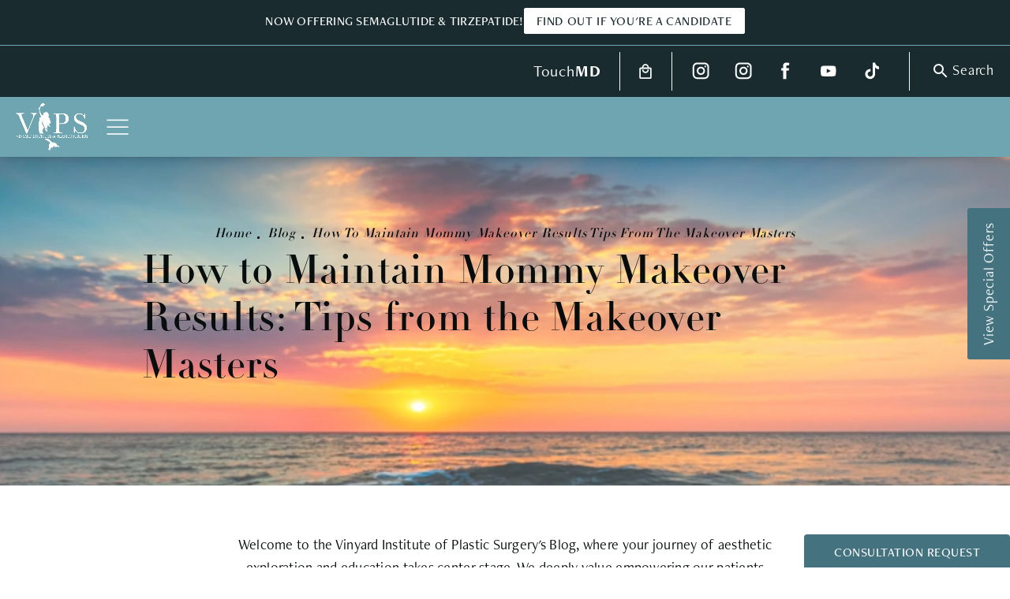

--- FILE ---
content_type: text/html; charset=utf-8
request_url: https://www.plasticsurgeryvips.com/blog/how-to-maintain-mommy-makeover-results-tips-from-the-makeover-masters/
body_size: 87698
content:
<!doctype html>
<html lang="en">
<head>

<meta charset="UTF-8">
<meta name="viewport" content="width=device-width, initial-scale=1.0">

<title>How to Maintain Mommy Makeover Results: Tips from the Makeover Masters</title>
<meta name="description" content="Are you one of the many women who have undergone a mommy makeover? If so, congratulations! You&amp;#039;ve made an excellent decision that will help you regain your confidence and youthful body! But what&amp;#039;s the best way to maintain your results? It is important to remember that what happens after the surgery is jus...">

<link rel="canonical" href="https://www.plasticsurgeryvips.com/blog/how-to-maintain-mommy-makeover-results-tips-from-the-makeover-masters/">
<link href="https://www.datocms-assets.com/105056/1692997001-favicon.png?auto=format,compress&w=96" rel="icon" type="image/x-icon">


<meta property="og:title" content="How to Maintain Mommy Makeover Results: Tips from the Makeover Masters">
<meta property="og:description" content="Are you one of the many women who have undergone a mommy makeover? If so, congratulations! You&amp;#039;ve made an excellent decision that will help you regain your confidence and youthful body! But what&amp;#039;s the best way to maintain your results? It is important to remember that what happens after the surgery is jus...">
<meta property="og:type" content="Website">
<meta property="og:url" content="https://www.plasticsurgeryvips.com/blog/how-to-maintain-mommy-makeover-results-tips-from-the-makeover-masters/">
<meta property="og:image" content="https://www.datocms-assets.com/105056/1697143778-3a79cd39-ace6-41c6-a530-70f957846c9b.png">
<meta property="og:image:alt" content="">

            <meta property="article:author" content="https://www.facebook.com/Dr.Vinyard/">
        <meta property="article:publisher" content="https://www.facebook.com/Dr.Vinyard/">
            <meta name="twitter:card" content="https://www.datocms-assets.com/105056/1697143778-3a79cd39-ace6-41c6-a530-70f957846c9b.png">


<script type="application/ld+json">
    {
        "@context": "https://schema.org",
        "@type": "WebPage",
        "name": "",
        "description": "Are you one of the many women who have undergone a mommy makeover? If so, congratulations! You&amp;#039;ve made an excellent decision that will help you regain your confidence and youthful body! But what&amp;#039;s the best way to maintain your results? It is important to remember that what happens after the surgery is jus...",
        "publisher": {
            "@type": "Organization",
            "name": "Vinyard Institute of Plastic Surgery"
        },
        "dateModified": "2026-01-22 10:24",
        "author": {
            "@type": "Organization",
            "name": "Vinyard Institute of Plastic Surgery"
        }
    }
</script><script type="application/ld+json">
{"@context":"http://schema.org","@type":["Physician","MedicalOrganization"],"medicalSpecialty":"PlasticSurgery","founder":{"@type":"Person","knowsAbout":["https://en.wikipedia.org/wiki/Plastic_surgery"],"memberOf":[{"@type":"MedicalOrganization","name":"The American Board of Plastic Surgery, Inc.","@id":"https://www.abplasticsurgery.org/"},{"@type":"MedicalOrganization","name":"American Society of Plastic Surgeons","@id":"https://www.plasticsurgery.org/"},{"@type":"MedicalOrganization","name":"The Aesthetic Society","@id":"https://www.theaestheticsociety.org/"}],"awards":["J.K. Hardesty Award for Best Resident Paper","Awarded membership into the Golden Key National Honor Society","Student Leadership Award nomination","Alpha Honor Medical Society nomination","Dr. Thomas G. Orr Award for The Outstanding Student in Surgery","2021-2018 America’s Top Surgeons Recognition for Cosmetic Plastic Surgery","RealSelf Top Doctor 2022","Stuart Top Doctor Award 2023 - Stuart Magazine"],"description":"The VIPS Cosmetic Center is the leading full service Medical Spa on the Treasure Coast of Florida. It is owned and led by renowned Board-certified cosmetic plastic surgeon Dr. William Vinyard at Vinyard Institute of Plastic Surgery (VIPS) in Port Saint Lucie, FL.","jobTitle":"Board Certified Plastic Surgeon","honorificPrefix":"Dr.","honorificSuffix":"MD","alumniOf":["https://ku.edu/"]},"address":[{"@type":"PostalAddress","addressLocality":"Port St. Lucie","addressRegion":"FL","postalCode":"34986","streetAddress":"291 NW Peacock Blvd, Suites 104-105"}],"geo":{"@type":"GeoCoordinates","latitude":"27.3166932","longitude":"-80.4063089"},"aggregateRating":{"@type":"AggregateRating","ratingValue":"4.9","reviewCount":"257"},"name":"Vinyard Institute of Plastic Surgery - Port Saint Lucie, FL","hasmap":"https://www.google.com/maps/place/Vinyard+Institute+of+Plastic+Surgery+-+Port+Saint+Lucie,+FL/@27.3166932,-80.4063089,15z/data=!4m2!3m1!1s0x0:0x45922e464eeb1ee1?sa=X&ved=2ahUKEwiq4uPEuN2BAxUhJEQIHb76CDMQ_BJ6BAhbEAA&ved=2ahUKEwiq4uPEuN2BAxUhJEQIHb76CDMQ_BJ6BAhiEAg","image":"https://www.datocms-assets.com/105056/1692996542-vips-pure-white-logo-2x.png?auto=format,compress&w=1126","openingHours":["Mo-Fr 09:00-17:00"],"telephone":"772-212-0304","url":"https://www.plasticsurgeryvips.com/","sameAs":["https://www.instagram.com/themakeovermaster/","https://www.facebook.com/Dr.Vinyard/","https://twitter.com/drvinyardmd","https://www.youtube.com/channel/UClH7zpu5_ICCCtgCdRIrq2Q","https://www.tiktok.com/@themakeovermaster"],"areaServed":[{"@type":"City","name":"Port Saint Lucie, Florida","@id":"https://en.wikipedia.org/wiki/Port_St._Lucie,_Florida"},{"@type":"State","name":"Florida","@id":"https://en.wikipedia.org/wiki/Florida"}]}
</script>

<script>
    document.addEventListener('DOMContentLoaded', () => {
  window.addEventListener('keydown', (e) => {
    let ctrl = e.ctrlKey || e.metaKey;
    const key = String(e.key);
    if (ctrl && ['0', '.', '5'].includes(key)) {
      e.preventDefault();
      e.stopPropagation();
      if (key === '.') {
        return (window.location = `${window.location.origin}${window.location.pathname}s3admin`);
      }
      let div = document.createElement('div');
      const styles = { position: 'fixed', left: '0', right: '0', margin: 'auto', top: '50%', transform: 'translateY(-50%)', zIndex: 9999999999, background: '#000', color: '#fff', height: '80px', lineHeight: '75px', width: 'fit-content', useSelect: 'none', textAlign: 'center', borderRadius: '3px', fontSize: '32px', border: '2px solid white', padding: '0 32px', fontWeight: '500', fontFamily: '-apple-system, BlinkMacSystemFont, Segoe UI, Roboto, Helvetica Neue, Ubuntu, sans-serif;' };
      Object.keys(styles).forEach((n) => (div.style[n] = styles[n]));
      div.innerHTML = 'FLUSHING SITE...';
      document.body.append(div);
      fetch('/api/ping/?flushAll=2', { method: 'POST', cache: 'no-store' }).then(() => {
        setTimeout(() => {
          window.location.reload(true);
        }, 100);
      });
    }
  });
});

</script>

<style id="s3-vendor-styles">
    /*! normalize.css v8.0.1 | MIT License | github.com/necolas/normalize.css */html{line-height:1.15;-webkit-text-size-adjust:100%}body{margin:0}main{display:block}h1{font-size:2em;margin:.67em 0}hr{box-sizing:content-box;height:0;overflow:visible}pre{font-family:monospace,monospace;font-size:1em}a{background-color:rgba(0,0,0,0)}abbr[title]{border-bottom:none;text-decoration:underline;text-decoration:underline dotted}b,strong{font-weight:bolder}code,kbd,samp{font-family:monospace,monospace;font-size:1em}small{font-size:80%}sub,sup{font-size:75%;line-height:0;position:relative;vertical-align:baseline}sub{bottom:-0.25em}sup{top:-0.5em}img{border-style:none}button,input,optgroup,select,textarea{font-family:inherit;font-size:100%;line-height:1.15;margin:0}button,input{overflow:visible}button,select{text-transform:none}button,[type=button],[type=reset],[type=submit]{-webkit-appearance:button}button::-moz-focus-inner,[type=button]::-moz-focus-inner,[type=reset]::-moz-focus-inner,[type=submit]::-moz-focus-inner{border-style:none;padding:0}button:-moz-focusring,[type=button]:-moz-focusring,[type=reset]:-moz-focusring,[type=submit]:-moz-focusring{outline:1px dotted ButtonText}fieldset{padding:.35em .75em .625em}legend{box-sizing:border-box;color:inherit;display:table;max-width:100%;padding:0;white-space:normal}progress{vertical-align:baseline}textarea{overflow:auto}[type=checkbox],[type=radio]{box-sizing:border-box;padding:0}[type=number]::-webkit-inner-spin-button,[type=number]::-webkit-outer-spin-button{height:auto}[type=search]{-webkit-appearance:textfield;outline-offset:-2px}[type=search]::-webkit-search-decoration{-webkit-appearance:none}::-webkit-file-upload-button{-webkit-appearance:button;font:inherit}details{display:block}summary{display:list-item}template{display:none}[hidden]{display:none}.tns-outer{padding:0 !important}.tns-outer [hidden]{display:none !important}.tns-item[aria-hidden]{visibility:hidden}.tns-outer [aria-controls],.tns-outer [data-action]{cursor:pointer}.tns-slider{-webkit-transition:all 0s;-moz-transition:all 0s;transition:all 0s}.tns-slider>.tns-item{-webkit-box-sizing:border-box;-moz-box-sizing:border-box;box-sizing:border-box}.tns-horizontal.tns-subpixel{white-space:nowrap}.tns-horizontal.tns-subpixel>.tns-item{display:inline-block;vertical-align:top;white-space:normal}.tns-horizontal.tns-no-subpixel:after{content:"";display:table;clear:both}.tns-horizontal.tns-no-subpixel>.tns-item{float:left}.tns-horizontal.tns-carousel.tns-no-subpixel>.tns-item{margin-right:-100%}.tns-no-calc{position:relative;left:0}.tns-gallery{position:relative;left:0;min-height:1px}.tns-gallery>.tns-item{position:absolute;left:-100%;-webkit-transition:transform 0s,opacity 0s;-moz-transition:transform 0s,opacity 0s;transition:transform 0s,opacity 0s}.tns-gallery>.tns-slide-active{position:relative;left:auto !important}.tns-gallery>.tns-moving{-webkit-transition:all .25s;-moz-transition:all .25s;transition:all .25s}.tns-autowidth{display:inline-block}.tns-lazy-img{-webkit-transition:opacity .6s;-moz-transition:opacity .6s;transition:opacity .6s;opacity:.6}.tns-lazy-img.tns-complete{opacity:1}.tns-ah{-webkit-transition:height 0s;-moz-transition:height 0s;transition:height 0s}.tns-ovh{overflow:hidden}.tns-visually-hidden{position:absolute;left:-10000em}.tns-transparent{opacity:0;visibility:hidden}.tns-fadeIn{opacity:1;filter:alpha(opacity=100);z-index:0}.tns-normal,.tns-fadeOut{opacity:0;filter:alpha(opacity=0);z-index:-1}.tns-vpfix{white-space:nowrap}.tns-vpfix>div,.tns-vpfix>li{display:inline-block}.tns-t-subp2{margin:0 auto;width:310px;position:relative;height:10px;overflow:hidden}.tns-t-ct{width:2333.3333333%;width:-webkit-calc(100% * 70 / 3);width:-moz-calc(100% * 70 / 3);width:2333.3333333333%;position:absolute;right:0}.tns-t-ct:after{content:"";display:table;clear:both}.tns-t-ct>div{width:1.4285714%;width:-webkit-calc(100% / 70);width:-moz-calc(100% / 70);width:1.4285714286%;height:10px;float:left}.tresio-nav:not(tresio-nav--loaded) ul:not(.level-1){display:none}.tresio-nav__main,.tresio-nav__list{margin:0;padding:0}.tresio-nav__main,.tresio-nav>ul{display:flex}.tresio-nav__list:not(.level-1){display:none;white-space:nowrap}.tresio-nav__list-item{position:relative;list-style-type:none}.tresio-nav li.ignore ul{display:block}.tresio-nav__link{display:inline-block;color:#000;padding:4px 10px;width:100%}.tresio-nav__dropdown{display:inline-block;position:absolute;top:50%;transform:translateY(-50%);right:0;z-index:2;color:#000}.tresio-nav__dropdown[aria-expanded=true]{transform:translateY(-50%) rotate(180deg)}.tresio-nav__dropdown[aria-expanded=true]+.tresio-nav__list{display:block}.tresio-nav.type-horizontal.variant-focus .tresio-nav__dropdown.level-1{display:none !important}.tresio-nav.type-horizontal.variant-focus--active .tresio-nav__dropdown.level-1{display:block !important}.tresio-nav.type-horizontal .tresio-nav__main,.tresio-nav.type-horizontal>ul{justify-content:space-between}.tresio-nav.type-horizontal .tresio-nav__list:not(.level-1){position:absolute}.tresio-nav.type-horizontal .tresio-nav__list:not(.level-1):not(.level-2){left:calc(100% - 1px);top:0}.tresio-nav.type-horizontal .tresio-nav__list-item--has-children .tresio-nav__link{padding-right:16px}.tresio-nav.type-horizontal .tresio-nav__link{width:100%}.tresio-nav.type-horizontal .tresio-nav__link:hover~.tresio-nav__list{display:block}.tresio-nav.type-vertical .tresio-nav__main,.tresio-nav.type-vertical>ul,.tresio-nav.type-hamburger .tresio-nav__main,.tresio-nav.type-hamburger>ul{flex-direction:column}.tresio-nav.type-vertical .tresio-nav__dropdown,.tresio-nav.type-hamburger .tresio-nav__dropdown{top:3px;transform:rotate(0deg)}.tresio-nav.type-vertical .tresio-nav__dropdown[aria-expanded=true],.tresio-nav.type-hamburger .tresio-nav__dropdown[aria-expanded=true]{transform:rotate(180deg)}.tresio-nav.type-hamburger{position:relative}.tresio-nav.type-hamburger .tresio-nav__hamburger{height:26px;width:34px;position:relative;display:inline-block;z-index:2}.tresio-nav.type-hamburger .tresio-nav__hamburger:before,.tresio-nav.type-hamburger .tresio-nav__hamburger:after,.tresio-nav.type-hamburger .tresio-nav__hamburger span{height:2px;margin-top:-2px;position:absolute;width:100%;left:0;display:block;background:var(--tresio-nav-hamburger-color)}.tresio-nav.type-hamburger .tresio-nav__hamburger:before,.tresio-nav.type-hamburger .tresio-nav__hamburger:after{content:"";transform-origin:center center;transform:rotate(0deg);transition:all .3s ease}.tresio-nav.type-hamburger .tresio-nav__hamburger:before{top:2px}.tresio-nav.type-hamburger .tresio-nav__hamburger:after{bottom:2px;margin-bottom:0}.tresio-nav.type-hamburger .tresio-nav__hamburger span{position:absolute;top:50%}.tresio-nav.type-hamburger .tresio-nav__hamburger[aria-expanded=true]:before,.tresio-nav.type-hamburger .tresio-nav__hamburger[aria-expanded=true]:after,.tresio-nav.type-hamburger .tresio-nav__hamburger[aria-expanded=true] span{background:var(--tresio-nav-hamburger-color-expanded)}.tresio-nav.type-hamburger .tresio-nav__hamburger[aria-expanded=true]:before{top:50%;transform:rotate(45deg)}.tresio-nav.type-hamburger .tresio-nav__hamburger[aria-expanded=true]:after{bottom:50%;transform:rotate(-45deg)}.tresio-nav.type-hamburger .tresio-nav__hamburger[aria-expanded=true] span{background:rgba(0,0,0,0)}.tresio-nav.type-hamburger .tresio-nav__hamburger[aria-expanded=true]~.tresio-nav__main{display:block}.tresio-nav.type-hamburger .tresio-nav__main{display:none;width:300px;overflow:scroll}.tresio-nav.type-hamburger.variant-popup .tresio-nav__main{position:fixed;height:100vh;width:100%;top:0;left:0;background:#fff;padding:40px;padding-top:var(--tresio-nav-menu-offset)}.tresio-nav.type-hamburger.variant-popup .tresio-nav__main:before,.tresio-nav.type-hamburger.variant-popup .tresio-nav__main:after{content:"";position:absolute;top:0;height:100%}.tresio-nav.type-hamburger.variant-popup .tresio-nav__main:before{width:20%;background:#f1f1f1;left:0}.tresio-nav.type-hamburger.variant-popup .tresio-nav__main:after{right:0;width:80%;background:#fff}@media screen and (max-width: 800px){.tresio-nav.type-hamburger.variant-popup .tresio-nav__main{padding-top:var(--tresio-nav-menu-offset-mobile)}}.tresio-nav.type-hamburger.variant-popup .tresio-nav__list-item.level-1{width:15vw;position:relative;display:flex;z-index:2}.tresio-nav.type-hamburger.variant-popup .tresio-nav__dropdown{position:static}.tresio-nav.type-hamburger.variant-popup .tresio-nav__list.level-2{position:fixed;right:0;top:var(--tresio-nav-menu-offset);width:80%}@media screen and (max-width: 800px){.tresio-nav.type-hamburger.variant-popup .tresio-nav__list.level-2{top:var(--tresio-nav-menu-offset-mobile)}}.tresio-nav.type-hidden{display:none}.sr-only,.visuallyhidden{border:0;clip:rect(0 0 0 0);height:1px;margin:-1px;overflow:hidden;padding:0;position:absolute;width:1px;white-space:nowrap}.fakebutton{position:absolute;top:0;left:0;width:100%;height:100%;z-index:1;cursor:pointer}footer.partial_footer .trademark .row .item.s3.partial{text-align:right}@media only screen and (max-width: 900px){footer.partial_footer .trademark .row .item.s3.partial{margin-top:20px;text-align:center}}footer.partial_footer .trademark .row .item.s3.partial a,footer.partial_footer .trademark .row .item.s3.partial .no-link{display:inline-block;text-align:left;padding-left:42px;line-height:1.3;letter-spacing:.8px;position:relative;font-family:inherit;font-size:12px}footer.partial_footer .trademark .row .item.s3.partial a span,footer.partial_footer .trademark .row .item.s3.partial .no-link span{font-size:12px;letter-spacing:.8px;font-family:inherit}footer.partial_footer .trademark .row .item.s3.partial a span.s3-logo,footer.partial_footer .trademark .row .item.s3.partial .no-link span.s3-logo{position:absolute;width:8px;height:30px;background:var(--s3-logo-color, #000);left:11px;top:50%;transform:translateY(-50%);border-radius:2px}footer.partial_footer .trademark .row .item.s3.partial a span.s3-logo:before,footer.partial_footer .trademark .row .item.s3.partial a span.s3-logo:after,footer.partial_footer .trademark .row .item.s3.partial .no-link span.s3-logo:before,footer.partial_footer .trademark .row .item.s3.partial .no-link span.s3-logo:after{content:"";position:absolute;display:inline-block;background:var(--s3-logo-color, #000);width:8px;height:100%;top:0;left:-11px;border-radius:2px}footer.partial_footer .trademark .row .item.s3.partial a span.s3-logo:after,footer.partial_footer .trademark .row .item.s3.partial .no-link span.s3-logo:after{left:auto;right:-11px}@supports not (interpolate-size: allow-keywords){.mod_faq.v2 .questions details::details-content{transition:none !important}}
</style>
<style id="s3-helper-styles">.mb-20 { margin-bottom: 20px !important; }</style>
<style id="s3-site-styles">
    ﻿.partial_socials li,.partial_cookies_policy,.partial_notification.side-drawer span.close,.partial_notification.bottom-drawer span.close,.partial_notification.side-drawer,.partial_notification.bottom-drawer,.partial_notification p,.mod_accordion.option-3 .row.half-image-row .accordion-slide .accordion-slide-inner .media h2,.mod_accordion.option-3 .row.half-image-row .accordion-slide .accordion-slide-inner .media h3,.mod_index>.row.subcontent .inner .item .media-btn .media .content span,.mod_index>.row.subcontent .inner .item .media-btn:after,.mod_office_slider.full-width .row .swiper-slide .content,.mod_office_slider .row .swiper-nav .swiper-button-prev,.mod_office_slider .row .swiper-nav .swiper-button-next,.mod_half_image_slider.half-image .row.half-image-row .media .half-image-swiper.swiper .swiper-nav .swiper-button-prev,.mod_half_image_slider.half-image .row.half-image-row .media .half-image-swiper.swiper .swiper-nav .swiper-button-next,.mod_faq .sticky-side .list p,.mod_tabs_module ul.nav_links li a::after,.mod_tabs_module .tab-links a:after,a.popup-video.icon-left:before,.popup-video:after,.popup-gallery[data-type=video]:after,.sub-content.full .entry-content a,.partial_gallery_dropdown ul.dropdown ul li a,.partial_gallery_dropdown .dropdown ul li a,.age-restricted .popup span.close,footer.partial_footer .fixed-cta a.btn,footer.partial_footer .fixed-cta-top a.btn,.mod_home_media_grid_five_up .row .media li.item::before,.mod_home_grid.option-4 .row .grid .item .content h2.title,.mod_home_grid.option-4 .row .grid .item:after,.mod_home_grid.option-1 .row .grid .item .content,.mod_home_grid .row .grid .item .content,.mod_home_hero.banner.slider .media .tns-nav button[type=button],nav.tresio-nav[data-type=horizontal] ul.partial_nav li a.tresio-nav__link::after,nav.tresio-nav[data-type=horizontal] ul.partial_nav li,.home header.hide-home-menu+.trigger-menu,body.hamburger-menu header .row .menu-holder,header *,.search-input-container .inner .js-search-results .search-result-item,a,button.text:after,.btn.text:after,.partial_rate_us .tab,.partial_sticky_bar .btns .btn,.partial_pagination .page-numbers,.mod_realself .row .widget #rsrvwrapper .rsrvmorereviews a,.mod_realself .row .widget #rsrvwrapper .rsqamore a,.mod_realself .row .widget #rsqawrapper .rsrvmorereviews a,.mod_realself .row .widget #rsqawrapper .rsqamore a,.mod_index_list.option-2 .row .inner a.item,button,.btn,.tns-controls button{transition:all .3s ease}.partial_notification,.mod_virtual_consultation_quiz .start,.mod_video_grid .row .video a.popup-video:after,.mod_accordion .row.half-image-row .accordion-slide.active .copy,.mod_accordion .row.half-image-row .accordion-slide.active,.mod_accordion .row.half-image-row .accordion-slide .accordion-slide-inner .media picture:before,.mod_accordion .row.half-image-row .accordion-slide .accordion-slide-inner .media h2,.mod_accordion .row.half-image-row .accordion-slide .accordion-slide-inner .media h3,.mod_accordion .row.half-image-row .accordion-slide .accordion-slide-inner .copy,.mod_accordion .row.half-image-row .accordion-slide:hover .media h2,.mod_accordion .row.half-image-row .accordion-slide,.mod_accordion .row.half-image-row,.mod_quote.viewport .logo,.mod_intro.viewport .row .inner,.mod_intro.viewport .row .logo,.mod_intro.wide .row .inner .half,.mod_cta_ba .row .text .patients .age-restricted,.mod_cta_ba_feed .row .text .patients .age-restricted,.mod_tabs_module .tabs .tab,.mod_instagram .static-feed .post .content,.mod_instagram .static-feed .post span.icon,.age-restricted,.mod_home_media_grid_five_up .row .media li.item picture img{transition:all .6s ease}.mod_virtual_consultation_quiz .results,.mod_virtual_consultation_quiz .steps .step.step-two .grid .card picture.icon img,.mod_virtual_consultation_quiz .steps .step.step-three .grid .card picture.icon img,.mod_virtual_consultation_quiz .steps .step.step-two .grid .card picture,.mod_virtual_consultation_quiz .steps .step.step-three .grid .card picture,.mod_virtual_consultation_quiz .steps .step.step-two .grid .card,.mod_virtual_consultation_quiz .steps .step.step-three .grid .card,.mod_virtual_consultation_quiz .steps .step,.mod_virtual_consultation_quiz .steps .controls span.back,.mod_virtual_consultation_quiz .steps .progress-bar span.bar,.mod_virtual_consultation_quiz .steps .progress-bar,.mod_virtual_consultation_quiz .steps,.mod_video_grid .row .video a.popup-video picture img,.mod_quote.viewport .row:after,.mod_quote.viewport .row:before,.mod_quote.viewport .row .inner,.mod_logo_list.viewport .img img,.mod_half_image.viewport .credentials,.mod_half_image.viewport picture.background img,.mod_half_image.viewport .media-content,.mod_half_image.viewport picture.logo,.mod_cta_general.viewport picture.background img,.mod_tabs_module.viewport picture.background img,.mod_tabs_module .tabs .tab .row .inner,.mod_column.viewport picture img,.mod_columns_two.viewport picture img,.mod_columns_three.viewport picture img,.mod_box_grid.viewport picture.background img,.mod_banner.viewport .divider picture img,.mod_banner.viewport .divider,.mod_banner.viewport picture.background img,.cta.viewport picture.background img,.mod_home_office.viewport .media picture img,.mod_home_grid .row .grid .item .media picture img,.mod_home_banner.viewport .credentials,.mod_home_banner.viewport picture.background img,.mod_home_banner.viewport picture.logo{transition:all 1.25s ease}@font-face{font-family:"linotype-didot";src:url("https://use.typekit.net/af/aec0c1/00000000000000007735bbc9/30/l?primer=7cdcb44be4a7db8877ffa5c0007b8dd865b3bbc383831fe2ea177f62257a9191&fvd=n7&v=3") format("woff2"),url("https://use.typekit.net/af/aec0c1/00000000000000007735bbc9/30/d?primer=7cdcb44be4a7db8877ffa5c0007b8dd865b3bbc383831fe2ea177f62257a9191&fvd=n7&v=3") format("woff"),url("https://use.typekit.net/af/aec0c1/00000000000000007735bbc9/30/a?primer=7cdcb44be4a7db8877ffa5c0007b8dd865b3bbc383831fe2ea177f62257a9191&fvd=n7&v=3") format("opentype");font-display:swap;font-style:normal;font-weight:700;font-stretch:normal}@font-face{font-family:"linotype-didot";src:url("https://use.typekit.net/af/8bae95/00000000000000007735bbd9/30/l?primer=7cdcb44be4a7db8877ffa5c0007b8dd865b3bbc383831fe2ea177f62257a9191&fvd=i7&v=3") format("woff2"),url("https://use.typekit.net/af/8bae95/00000000000000007735bbd9/30/d?primer=7cdcb44be4a7db8877ffa5c0007b8dd865b3bbc383831fe2ea177f62257a9191&fvd=i7&v=3") format("woff"),url("https://use.typekit.net/af/8bae95/00000000000000007735bbd9/30/a?primer=7cdcb44be4a7db8877ffa5c0007b8dd865b3bbc383831fe2ea177f62257a9191&fvd=i7&v=3") format("opentype");font-display:swap;font-style:italic;font-weight:700;font-stretch:normal}@font-face{font-family:"linotype-didot-headline";src:url("https://use.typekit.net/af/05d1ce/00000000000000007735bbca/30/l?primer=7cdcb44be4a7db8877ffa5c0007b8dd865b3bbc383831fe2ea177f62257a9191&fvd=n4&v=3") format("woff2"),url("https://use.typekit.net/af/05d1ce/00000000000000007735bbca/30/d?primer=7cdcb44be4a7db8877ffa5c0007b8dd865b3bbc383831fe2ea177f62257a9191&fvd=n4&v=3") format("woff"),url("https://use.typekit.net/af/05d1ce/00000000000000007735bbca/30/a?primer=7cdcb44be4a7db8877ffa5c0007b8dd865b3bbc383831fe2ea177f62257a9191&fvd=n4&v=3") format("opentype");font-display:swap;font-style:normal;font-weight:400;font-stretch:normal}@font-face{font-family:"freight-neo-pro";src:url("https://use.typekit.net/af/54d47a/000000000000000000017750/27/l?primer=7cdcb44be4a7db8877ffa5c0007b8dd865b3bbc383831fe2ea177f62257a9191&fvd=n4&v=3") format("woff2"),url("https://use.typekit.net/af/54d47a/000000000000000000017750/27/d?primer=7cdcb44be4a7db8877ffa5c0007b8dd865b3bbc383831fe2ea177f62257a9191&fvd=n4&v=3") format("woff"),url("https://use.typekit.net/af/54d47a/000000000000000000017750/27/a?primer=7cdcb44be4a7db8877ffa5c0007b8dd865b3bbc383831fe2ea177f62257a9191&fvd=n4&v=3") format("opentype");font-display:swap;font-style:normal;font-weight:400;font-stretch:normal}@font-face{font-family:"freight-neo-pro";src:url("https://use.typekit.net/af/ac24c0/00000000000000007735a6c3/30/l?primer=7cdcb44be4a7db8877ffa5c0007b8dd865b3bbc383831fe2ea177f62257a9191&fvd=n5&v=3") format("woff2"),url("https://use.typekit.net/af/ac24c0/00000000000000007735a6c3/30/d?primer=7cdcb44be4a7db8877ffa5c0007b8dd865b3bbc383831fe2ea177f62257a9191&fvd=n5&v=3") format("woff"),url("https://use.typekit.net/af/ac24c0/00000000000000007735a6c3/30/a?primer=7cdcb44be4a7db8877ffa5c0007b8dd865b3bbc383831fe2ea177f62257a9191&fvd=n5&v=3") format("opentype");font-display:swap;font-style:normal;font-weight:500;font-stretch:normal}@font-face{font-family:"freight-neo-pro";src:url("https://use.typekit.net/af/3e2979/00000000000000007735a6b9/30/l?primer=7cdcb44be4a7db8877ffa5c0007b8dd865b3bbc383831fe2ea177f62257a9191&fvd=n7&v=3") format("woff2"),url("https://use.typekit.net/af/3e2979/00000000000000007735a6b9/30/d?primer=7cdcb44be4a7db8877ffa5c0007b8dd865b3bbc383831fe2ea177f62257a9191&fvd=n7&v=3") format("woff"),url("https://use.typekit.net/af/3e2979/00000000000000007735a6b9/30/a?primer=7cdcb44be4a7db8877ffa5c0007b8dd865b3bbc383831fe2ea177f62257a9191&fvd=n7&v=3") format("opentype");font-display:swap;font-style:normal;font-weight:700;font-stretch:normal}@font-face{font-family:"fontello";src:url("/master/assets/v2/font/fontello.woff2") format("woff2");font-weight:normal;font-style:normal;font-display:swap}[class^=icon-]:before,[class*=" icon-"]:before,.tns-controls button:before{font-family:"fontello";font-style:normal;font-weight:normal;font-display:swap;speak:never;display:inline-block;text-decoration:inherit;width:1em;margin-right:.2em;text-align:center;font-variant:normal;text-transform:none;line-height:1em;margin-left:.2em;-webkit-font-smoothing:antialiased;-moz-osx-font-smoothing:grayscale}.icon-left-open:before{content:""}.icon-right-open:before{content:""}.icon-star:before{content:""}.icon-star-empty:before{content:""}.icon-cancel:before{content:""}.note{color:red !important}.tns-slider{font-size:11px !important}.right{float:right !important}.left{float:left !important}.text-left{text-align:left !important}.text-right{text-align:right !important}.text-center{text-align:center !important}.text-justify{text-align:justify !important}.left{float:left !important}.columns-two,.columns-three,.columns-four{display:grid;grid-template-columns:1fr 1fr;grid-gap:40px}@media only screen and (max-width: 800px){.columns-two,.columns-three,.columns-four{grid-template-columns:1fr}}.columns-two.vertical-align,.mod_column .columns-two.vertical,.columns-three.vertical-align,.mod_column .columns-three.vertical,.columns-four.vertical-align,.mod_column .columns-four.vertical{display:grid;align-items:center}.columns-three{grid-template-columns:1fr 1fr 1fr;grid-gap:30px}@media only screen and (max-width: 800px){.columns-three{grid-template-columns:1fr}}.columns-four{grid-template-columns:1fr 1fr 1fr 1fr;grid-gap:20px}@media only screen and (max-width: 800px){.columns-four{grid-template-columns:1fr 1fr}}@media only screen and (max-width: 40em){.columns-four{grid-template-columns:1fr}}.column.large-centered,.columns.large-centered{margin-left:auto;margin-right:auto;float:none}.relative{position:relative}.absolute{position:absolute}img.center{display:block;margin:auto}img.full{width:100%}img.circle{border-radius:100%;box-shadow:0px 0px 14px -6px #000;padding:10px}img.xsmall{max-width:80px;width:100%}img.small,img.contact-scroll{max-width:180px;width:100%}img.medium{max-width:240px;width:100%}img.large{max-width:400px;width:100%}img.large.pull-up{margin-top:-15px}img.xlarge{max-width:540px;width:100%}img.xlarge2{max-width:480px;width:100%}.italic{font-style:italic !important}.bold{font-weight:700}.hidden{display:none !important}.uppercase{text-transform:uppercase}.link:not(.btn),.mod_home_banner .row .content a.center:not(.btn){color:#6fa5b1 !important;text-decoration:underline}.no-underline:not(.btn),.mod_home_banner.has-links .row .links a:not(.btn){color:#6fa5b1 !important;text-decoration:none}.overflow-hidden{overflow:hidden !important}.text-justify{text-align:justify !important}@media only screen and (min-width: 800px){.text-center-tablet-up{text-align:center !important}}.hide,.partial_notification.side-drawer.scrolled.closed,.partial_notification.bottom-drawer.scrolled.closed{display:none}@media only screen and (max-width: 40em){.hide-phone{display:none !important}}@media only screen and (min-width: 800px)and (max-width: 64em){.hide-tablet{display:none !important}}@media only screen and (min-width: 800px){.hide-tablet-up{display:none !important}}@media only screen and (max-width: 64em){.hide-tablet-down{display:none !important}}@media only screen and (max-width: 800px){.hide-phablet{display:none !important}}@media only screen and (min-width: 64.1em){.hide-desktop{display:none !important}}@media only screen and (max-width: 40em){.block-phone{display:block !important}}.block{display:block !important}@media only screen and (min-width: 800px)and (max-width: 64em){.block-tablet{display:block !important}}@media only screen and (max-width: 64em){.block-tablet-down{display:block !important}}@media only screen and (min-width: 800px){.block-tablet-up{display:block !important}}@media only screen and (max-width: 800px){.block-phablet{display:block !important}}@media only screen and (min-width: 64.1em){.block-desktop{display:block !important}}.object-fit-cover{width:100%;height:100%}.object-fit-cover img{object-fit:cover;width:100%;height:100%}picture.background,video.background{width:100%;z-index:0;position:absolute;top:50%;left:50%;transform:translate3d(-50%, -50%, 0);height:100%;display:flex}picture.background img,video.background img{object-fit:cover;width:calc(100% + 2px);height:calc(100% + 2px)}.top-aligned picture.background img,.top-aligned video.background img{object-position:center 20% !important}.left-aligned picture.background img,.left-aligned video.background img{background-position:25% center !important}.right-aligned picture.background img,.right-aligned video.background img{background-position:75% center !important}video.background{object-fit:cover;width:100%}.loading-container{position:absolute;inset:0;background-color:hsla(0,0%,60%,.5)}.loading-container svg.video-loading-anim{position:absolute;top:50%;left:50%;translate:-50% -50%;z-index:0;width:clampIt(100, 150);pointer-events:none}.loading-container svg.video-loading-anim rect,.loading-container svg.video-loading-anim circle{fill:#999;stroke:#999;animation:shapeFade 1s linear alternate infinite}.loading-container svg.video-loading-anim rect:nth-child(1),.loading-container svg.video-loading-anim circle:nth-child(1){animation-delay:0s}.loading-container svg.video-loading-anim rect:nth-child(2),.loading-container svg.video-loading-anim circle:nth-child(2){animation-delay:.25s}.loading-container svg.video-loading-anim rect:nth-child(3),.loading-container svg.video-loading-anim circle:nth-child(3){animation-delay:.5s}@keyframes shapeFade{0%{opacity:0}100%{opacity:1}}.flex-wrap{display:flex;flex-wrap:wrap}.flex-video{margin-bottom:0px}.flex-video iframe{max-width:100%}.background-image,.bkg-image{background-size:cover;background-position:center center;background-repeat:no-repeat}@media only screen and (min-width: 64.1em){.background-image,.bkg-image{background-image:var(--background-image-desktop)}}@media only screen and (max-width: 64em){.background-image,.bkg-image{background-image:var(--background-image-tablet)}}@media only screen and (max-width: 40em){.background-image,.bkg-image{background-image:var(--background-image-phone)}}.vertical-align,.mod_column .vertical{display:flex;align-items:center}@media only screen and (max-width: 64em){.vertical-align,.mod_column .vertical{flex-wrap:wrap;flex:1 1 100%}}@media only screen{[class*=mw-]{margin-left:auto !important;margin-right:auto !important}}@media only screen and (max-width: 64em){[class*=mw-]{max-width:100% !important}}.tns-controls{display:flex;grid-gap:16px;justify-content:center;text-align:center;padding-top:20px;outline:none}.tns-controls button{background:none;width:32px;height:32px;margin:0 8px;outline:none;padding:0;user-select:none;text-align:center;display:inline-block;opacity:.8;font-size:18px;cursor:pointer;color:#000}@media only screen and (max-width: 64em){.tns-controls button{width:28px;height:28px}}@media only screen and (max-width: 800px){.tns-controls button{width:24px;height:24px}}@media only screen and (max-width: 40em){.tns-controls button{width:20px;height:20px}}.tns-controls button:hover{color:#000;opacity:.4}.tns-controls button:focus{box-shadow:none !important}.tns-controls button[data-controls=prev]:before{content:""}.tns-controls button[data-controls=next]:before{content:""}.visuallyhidden{border:0;clip:rect(0 0 0 0);height:1px;margin:-1px;overflow:hidden;padding:0;position:absolute;width:1px;white-space:nowrap}body.wow-enabled .wow{visibility:hidden}.animated{animation-duration:1s;animation-fill-mode:both}.animated.infinite{animation-iteration-count:infinite}.animated.hinge{animation-duration:2s}.animated.flipOutX,.animated.flipOutY,.animated.bounceIn,.animated.bounceOut{animation-duration:.75s}@keyframes fadeIn{from{opacity:0}to{opacity:1}}.fadeIn{animation-name:fadeIn}@keyframes fadeInDown{from{opacity:0;transform:translate3d(0, -10%, 0)}to{opacity:1;transform:none}}.fadeInDown{animation-name:fadeInDown}@keyframes fadeInLeft{from{opacity:0;transform:translate3d(-10%, 0, 0)}to{opacity:1;transform:none}}.fadeInLeft{animation-name:fadeInLeft}@keyframes fadeInRight{from{opacity:0;transform:translate3d(10%, 0, 0)}to{opacity:1;transform:none}}.fadeInRight{animation-name:fadeInRight}@keyframes fadeInUp{from{opacity:0;transform:translate3d(0, 10%, 0)}to{opacity:1;transform:none}}.fadeInUp{animation-name:fadeInUp}@keyframes fadeOut{from{opacity:1}to{opacity:0}}.fadeOut{animation-name:fadeOut}a:hover{cursor:pointer}*,*:before,*:after{-webkit-box-sizing:border-box;-moz-box-sizing:border-box;box-sizing:border-box}html,body{font-size:100%;height:auto}body{background:#f7fafb;padding:0;margin:0;font-style:normal;line-height:1;position:relative;cursor:default;letter-spacing:.8px;-webkit-font-smoothing:subpixel-antialiased;font-size:18px;font-weight:400;font-family:"freight-neo-pro",Arial,sans-serif;color:#080d0e}main [class*=column]+[class*=column]:last-child{float:none !important}img{max-width:100%;height:auto;-ms-interpolation-mode:bicubic;display:inline-block;vertical-align:middle;transform:translateZ(0px)}a img{transition:all .3s ease-out}.partial_rate_us .tab,.partial_sticky_bar .btns .btn,.partial_pagination .page-numbers,.mod_realself .row .widget #rsrvwrapper .rsrvmorereviews a,.mod_realself .row .widget #rsrvwrapper .rsqamore a,.mod_realself .row .widget #rsqawrapper .rsrvmorereviews a,.mod_realself .row .widget #rsqawrapper .rsqamore a,.mod_index_list.option-2 .row .inner a.item,button,.btn{display:inline-block;position:relative;margin:0;padding:16px 30px;text-decoration:none;text-align:center;font-size:18px;font-weight:500;line-height:1;user-select:none;color:#080d0e;outline:none !important;cursor:pointer;border:none;border-bottom:1px solid #192b2f;overflow:hidden}.partial_rate_us .tab::after,.partial_sticky_bar .btns .btn::after,.partial_pagination .page-numbers::after,.mod_realself .row .widget #rsrvwrapper .rsrvmorereviews a::after,.mod_realself .row .widget #rsrvwrapper .rsqamore a::after,.mod_realself .row .widget #rsqawrapper .rsrvmorereviews a::after,.mod_realself .row .widget #rsqawrapper .rsqamore a::after,.mod_index_list.option-2 .row .inner a.item::after,button::after,.btn::after{content:"";z-index:-1;position:absolute;left:0;top:0;right:0;bottom:0;background:#192b2f;transform:translateY(100%);transition:transform .2s ease}@media only screen and (max-width: 800px){.partial_rate_us .tab,.partial_sticky_bar .btns .btn,.partial_pagination .page-numbers,.mod_realself .row .widget #rsrvwrapper .rsrvmorereviews a,.mod_realself .row .widget #rsrvwrapper .rsqamore a,.mod_realself .row .widget #rsqawrapper .rsrvmorereviews a,.mod_realself .row .widget #rsqawrapper .rsqamore a,.mod_index_list.option-2 .row .inner a.item,button,.btn{font-size:15px}}@media only screen and (max-width: 40em){.partial_rate_us .tab,.partial_sticky_bar .btns .btn,.partial_pagination .page-numbers,.mod_realself .row .widget #rsrvwrapper .rsrvmorereviews a,.mod_realself .row .widget #rsrvwrapper .rsqamore a,.mod_realself .row .widget #rsqawrapper .rsrvmorereviews a,.mod_realself .row .widget #rsqawrapper .rsqamore a,.mod_index_list.option-2 .row .inner a.item,button,.btn{padding:12px 20px}}.partial_rate_us .tab:hover,.partial_sticky_bar .btns .btn:hover,.partial_pagination .page-numbers:hover,.mod_realself .row .widget #rsrvwrapper .rsrvmorereviews a:hover,.mod_realself .row .widget #rsrvwrapper .rsqamore a:hover,.mod_realself .row .widget #rsqawrapper .rsrvmorereviews a:hover,.mod_realself .row .widget #rsqawrapper .rsqamore a:hover,.mod_index_list.option-2 .row .inner a.item:hover,button:hover,.btn:hover{color:#f7fafb !important;opacity:1}.partial_rate_us .tab:hover::after,.partial_sticky_bar .btns .btn:hover::after,.partial_pagination .page-numbers:hover::after,.mod_realself .row .widget #rsrvwrapper .rsrvmorereviews a:hover::after,.mod_realself .row .widget #rsrvwrapper .rsqamore a:hover::after,.mod_realself .row .widget #rsqawrapper .rsrvmorereviews a:hover::after,.mod_realself .row .widget #rsqawrapper .rsqamore a:hover::after,.mod_index_list.option-2 .row .inner a.item:hover::after,button:hover::after,.btn:hover::after{transform:translateY(0)}.partial_rate_us .tab>a,.partial_sticky_bar .btns .btn>a,.partial_pagination .page-numbers>a,.mod_realself .row .widget #rsrvwrapper .rsrvmorereviews a>a,.mod_realself .row .widget #rsrvwrapper .rsqamore a>a,.mod_realself .row .widget #rsqawrapper .rsrvmorereviews a>a,.mod_realself .row .widget #rsqawrapper .rsqamore a>a,.mod_index_list.option-2 .row .inner a.item>a,button>a,.btn>a,.partial_rate_us .tab>span,.partial_sticky_bar .btns .btn>span,.partial_pagination .page-numbers>span,.mod_realself .row .widget #rsrvwrapper .rsrvmorereviews a>span,.mod_realself .row .widget #rsrvwrapper .rsqamore a>span,.mod_realself .row .widget #rsqawrapper .rsrvmorereviews a>span,.mod_realself .row .widget #rsqawrapper .rsqamore a>span,.mod_index_list.option-2 .row .inner a.item>span,button>span,.btn>span{text-decoration:none;font-size:18px;line-height:1;color:#080d0e;text-transform:uppercase;user-select:none}@media only screen and (max-width: 800px){.partial_rate_us .tab>a,.partial_sticky_bar .btns .btn>a,.partial_pagination .page-numbers>a,.mod_realself .row .widget #rsrvwrapper .rsrvmorereviews a>a,.mod_realself .row .widget #rsrvwrapper .rsqamore a>a,.mod_realself .row .widget #rsqawrapper .rsrvmorereviews a>a,.mod_realself .row .widget #rsqawrapper .rsqamore a>a,.mod_index_list.option-2 .row .inner a.item>a,button>a,.btn>a,.partial_rate_us .tab>span,.partial_sticky_bar .btns .btn>span,.partial_pagination .page-numbers>span,.mod_realself .row .widget #rsrvwrapper .rsrvmorereviews a>span,.mod_realself .row .widget #rsrvwrapper .rsqamore a>span,.mod_realself .row .widget #rsqawrapper .rsrvmorereviews a>span,.mod_realself .row .widget #rsqawrapper .rsqamore a>span,.mod_index_list.option-2 .row .inner a.item>span,button>span,.btn>span{font-size:15px}}@media only screen and (max-width: 40em){.partial_rate_us .tab>a,.partial_sticky_bar .btns .btn>a,.partial_pagination .page-numbers>a,.mod_realself .row .widget #rsrvwrapper .rsrvmorereviews a>a,.mod_realself .row .widget #rsrvwrapper .rsqamore a>a,.mod_realself .row .widget #rsqawrapper .rsrvmorereviews a>a,.mod_realself .row .widget #rsqawrapper .rsqamore a>a,.mod_index_list.option-2 .row .inner a.item>a,button>a,.btn>a,.partial_rate_us .tab>span,.partial_sticky_bar .btns .btn>span,.partial_pagination .page-numbers>span,.mod_realself .row .widget #rsrvwrapper .rsrvmorereviews a>span,.mod_realself .row .widget #rsrvwrapper .rsqamore a>span,.mod_realself .row .widget #rsqawrapper .rsrvmorereviews a>span,.mod_realself .row .widget #rsqawrapper .rsqamore a>span,.mod_index_list.option-2 .row .inner a.item>span,button>span,.btn>span{font-size:14px}}.partial_rate_us .outline.tab,.partial_sticky_bar .btns .outline.btn,.partial_pagination .outline.page-numbers,.mod_virtual_consultation_quiz .steps .controls .partial_rate_us span.next.tab,.partial_rate_us .mod_virtual_consultation_quiz .steps .controls span.next.tab,.mod_virtual_consultation_quiz .steps .controls .partial_pagination span.next.page-numbers,.partial_pagination .mod_virtual_consultation_quiz .steps .controls span.next.page-numbers,.mod_realself .row .widget #rsrvwrapper .rsrvmorereviews a.outline,.mod_realself .row .widget #rsrvwrapper .rsqamore a.outline,.mod_realself .row .widget #rsqawrapper .rsrvmorereviews a.outline,.mod_realself .row .widget #rsqawrapper .rsqamore a.outline,.mod_index_list.option-2 .row .inner a.outline.item,button.outline,.outline.btn,.mod_virtual_consultation_quiz .steps .controls span.btn.next{background:none;margin-top:30px;font-size:13px;font-weight:500;border:1px solid #6fa5b1;color:#6fa5b1}.partial_rate_us .outline.outline-white.tab,.partial_pagination .outline.outline-white.page-numbers,.mod_virtual_consultation_quiz .steps .controls .partial_rate_us span.outline-white.next.tab,.partial_rate_us .mod_virtual_consultation_quiz .steps .controls span.outline-white.next.tab,.mod_virtual_consultation_quiz .steps .controls .partial_pagination span.outline-white.next.page-numbers,.partial_pagination .mod_virtual_consultation_quiz .steps .controls span.outline-white.next.page-numbers,.mod_realself .row .widget #rsrvwrapper .rsrvmorereviews a.outline.outline-white,.mod_realself .row .widget #rsrvwrapper .rsqamore a.outline.outline-white,.mod_realself .row .widget #rsqawrapper .rsrvmorereviews a.outline.outline-white,.mod_realself .row .widget #rsqawrapper .rsqamore a.outline.outline-white,.mod_index_list.option-2 .row .inner a.outline.outline-white.item,button.outline.outline-white,.outline.outline-white.btn,.mod_virtual_consultation_quiz .steps .controls span.outline-white.btn.next{background:none !important;border:1px solid #fff;color:#fff}.partial_rate_us .outline.outline-white.tab:hover,.partial_pagination .outline.outline-white.page-numbers:hover,.mod_virtual_consultation_quiz .steps .controls .partial_rate_us span.outline-white.next.tab:hover,.partial_rate_us .mod_virtual_consultation_quiz .steps .controls span.outline-white.next.tab:hover,.mod_virtual_consultation_quiz .steps .controls .partial_pagination span.outline-white.next.page-numbers:hover,.partial_pagination .mod_virtual_consultation_quiz .steps .controls span.outline-white.next.page-numbers:hover,.mod_realself .row .widget #rsrvwrapper .rsrvmorereviews a.outline.outline-white:hover,.mod_realself .row .widget #rsrvwrapper .rsqamore a.outline.outline-white:hover,.mod_realself .row .widget #rsqawrapper .rsrvmorereviews a.outline.outline-white:hover,.mod_realself .row .widget #rsqawrapper .rsqamore a.outline.outline-white:hover,.mod_index_list.option-2 .row .inner a.outline.outline-white.item:hover,button.outline.outline-white:hover,.outline.outline-white.btn:hover,.mod_virtual_consultation_quiz .steps .controls span.outline-white.btn.next:hover{background:#fff !important;color:#6fa5b1;opacity:1}button.disabled,button[disabled],.btn.disabled,.btn[disabled]{background-color:#eee;color:#999;cursor:default;opacity:.7;box-shadow:none}button.disabled a,button.disabled span,button[disabled] a,button[disabled] span,.btn.disabled a,.btn.disabled span,.btn[disabled] a,.btn[disabled] span{cursor:default;color:#999;opacity:.7}button.disabled:hover,button.disabled:focus,button[disabled]:hover,button[disabled]:focus,.btn.disabled:hover,.btn.disabled:focus,.btn[disabled]:hover,.btn[disabled]:focus{box-shadow:none}button.text,.btn.text{background:none;padding:8px 0;letter-spacing:.8px;color:#080d0e;font-weight:400;text-transform:none;position:relative}button.text:after,.btn.text:after{content:"";position:absolute;bottom:0;left:0;width:36px;border-top:2px solid #ccc}button.text:hover,.btn.text:hover{opacity:1}button.text:hover:after,.btn.text:hover:after{width:100%}button.small,button.contact-scroll,.btn.small,.mod_video_columns_two .row .item .content a.btn,.mod_media_list .row .grid .item .copy a.btn,.mod_index>.row .inner .item a.btn,.mod_hero.has-ba .ba-include a.btn,.mod_box_grid .boxes .box a.btn,body.blog .container:not(footer):not(.partial_cta_sub) a.btn,.btn.contact-scroll,.mod_home_grid .row .grid .item .content a.btn{font-size:14px;letter-spacing:.8px;padding:16px 24px}button.white,.btn.white,.partial_notification.hero .btns .btn,.mod_hero .form-holder .row form .btn.validate,.mod_notification_bar.dark a.btn,header.dark nav.tresio-nav[data-type=hamburger] li.ignore ul.mod_notification_bar.partial_socials a.btn{background:#fff;color:#6fa5b1 !important}button.reverse,.btn.reverse{color:#f7fafb;border-bottom-color:#f7fafb}button.reverse::after,.btn.reverse::after{background:#f7fafb}button.reverse:hover,.btn.reverse:hover{color:#080d0e !important}button.center,.btn.center{display:table;margin-left:auto;margin-right:auto}div,dl,dt,dd,ul,ol,li,h1,h2,h3,h4,h5,h6,pre,form,p,blockquote,th,td{margin:0;padding:0}a{line-height:inherit;color:#080d0e;font-weight:400;text-decoration:none}a:hover{cursor:pointer;color:inherit;opacity:.6}a img{border:none}p{text-rendering:optimizeLegibility;font-weight:400;font-size:18px;font-family:"freight-neo-pro",Arial,sans-serif;letter-spacing:.015em;color:#080d0e;line-height:1.6470588235;margin-bottom:20px}p:last-child{margin-bottom:0}li a:not(.btn),p a:not(.btn){color:#6fa5b1}h1,h2,h3,h4,h5,h6{margin:0 0 .5em 0;font-weight:400;color:#080d0e;font-family:"linotype-didot-headline",Arial,sans-serif;line-height:1.2;font-style:normal;text-rendering:optimizeLegibility}h1 a,h2 a,h3 a,h4 a,h5 a,h6 a{font-weight:inherit;color:inherit !important}h1 span.small,h1 span.contact-scroll,h2 span.small,h2 span.contact-scroll,h3 span.small,h3 span.contact-scroll,h4 span.small,h4 span.contact-scroll,h5 span.small,h5 span.contact-scroll,h6 span.small,h6 span.contact-scroll{font-family:"linotype-didot",Arial,sans-serif;font-weight:700;font-size:36%;font-style:italic;display:block;margin-bottom:clamp(20px,1.82vw,35px)}@media only screen and (max-width: 800px){h1 span.small,h1 span.contact-scroll,h2 span.small,h2 span.contact-scroll,h3 span.small,h3 span.contact-scroll,h4 span.small,h4 span.contact-scroll,h5 span.small,h5 span.contact-scroll,h6 span.small,h6 span.contact-scroll{font-size:60%}}h1{font-size:100px}@media only screen and (max-width: 64em){h1{font-size:46px}}@media only screen and (max-width: 40em){h1{font-size:38px}}h1.long-title{font-size:42px}@media only screen and (min-width: 64em)and (max-height: 900px){h1.long-title{font-size:38px}}@media only screen and (max-width: 64em){h1.long-title{font-size:36px}}@media only screen and (max-width: 40em){h1.long-title{font-size:30px}}h2,.h2,.partial_gallery_hero .row .inner h1,body.blog .partial_abstract_type_hero .row .inner h1{font-size:clamp(2.5rem,1.5rem + 2.0833333333vw,4rem);line-height:1.2}h2 a,.h2 a,.partial_gallery_hero .row .inner h1 a,body.blog .partial_abstract_type_hero .row .inner h1 a{color:inherit}h3,.h3,.mod_box_grid .boxes .box h2{font-size:clamp(2.25rem,1.625rem + 1.3020833333vw,3.1875rem);line-height:1.2;margin-bottom:15px}h3 a,.h3 a,.mod_box_grid .boxes .box h2 a{color:inherit}h4,.h4,.mod_box_grid .boxes .box h3,h5,h6{font-size:clamp(1.75rem,1.2083333333rem + 1.1284722222vw,2.5625rem);line-height:1.2}em,i{font-style:italic;line-height:inherit}strong,b{font-weight:700;line-height:inherit}ul,ol,dl{font-size:1rem;line-height:1.6;margin-bottom:1.25rem;list-style-position:outside;font-family:inherit}ul{margin-left:1.1rem}div[data-s3-module] ul{margin:15px 0}div[data-s3-module] ul li{padding-left:18px;position:relative;font-size:18px}div[data-s3-module] ul li:before{content:"";position:absolute;padding:3px;background:#6fa5b1;border-radius:3px;left:0;top:11px}div[data-s3-module] ul li+li{margin-top:8px}ul.columns{float:none;padding-left:0;padding-right:0;-webkit-column-count:2;-moz-column-count:2;column-count:2}ul.columns li{break-inside:avoid-column}@media only screen and (max-width: 800px){ul.columns{-webkit-column-count:1;-moz-column-count:1;column-count:1}}ul.unstyled{margin:0}ul.unstyled li{padding-left:0}ul.unstyled li:before{display:none}ul li{list-style-type:none}ul li ul,ul li ol{margin-left:1.25rem;margin-bottom:0}ol{margin-left:1.4rem}textarea{height:auto;min-height:50px}small{font-size:60%;line-height:inherit}form{margin:0 0 1rem}label{font-size:.875rem;color:#4d4d4d;cursor:pointer;display:block;font-weight:400;line-height:1.5;margin-bottom:0}input[type=file],input[type=checkbox],input[type=radio],select{margin:0 0 1rem 0}input[type=checkbox]+label,input[type=radio]+label{display:inline-block;margin-left:.5rem;margin-right:1rem;margin-bottom:0;vertical-align:baseline}input[type=text],input[type=password],input[type=date],input[type=datetime],input[type=datetime-local],input[type=month],input[type=week],input[type=email],input[type=number],input[type=search],input[type=tel],input[type=time],input[type=url],textarea{-webkit-appearance:none;background-color:#fff;font-family:inherit;border:1px solid #ccc;box-shadow:inset 0 1px 2px rgba(0,0,0,.1);color:rgba(0,0,0,.75);display:block;font-size:.875rem;margin:0 0 1rem;padding:.5rem;height:2.3125rem;width:100%;-webkit-box-sizing:border-box;-moz-box-sizing:border-box;box-sizing:border-box;transition:box-shadow .45s,border-color .45s ease-in-out}select{width:100%;-webkit-appearance:none !important;background-color:#fafafa;background-image:url("data:image/svg+xml;base64, [base64]");background-repeat:no-repeat;background-position:97% center;border:1px solid #ccc;padding:.5rem;font-size:.875rem;border-radius:0;height:2.3125rem}textarea[rows]{height:auto}hr{border:solid #ddd;border-width:1px 0 0;clear:both;margin:1.25rem 0 1.1875rem;height:0}table{background:#fff;margin-bottom:1.25rem;border:solid 1px #ddd}table tr th,table tr td{padding:.5625rem .625rem;font-size:.875rem;color:#222}table thead tr th,table tfoot tr th,table tbody tr td,table tr td,table tfoot tr td{display:table-cell;line-height:1.125rem}blockquote{border:none !important;padding:0;margin:0}@media only screen and (max-width: 64em){body.hamburger-menu{margin-top:60px}}body.hide-home-menu.home{margin-top:0}body.sticky-bar-on.hamburger-menu main{margin-top:52px !important}@media only screen and (max-width: 64em){body.sticky-bar-on.hamburger-menu main{margin-top:112px !important}}@media only screen and (max-width: 40em){body.sticky-bar-on.hamburger-menu main{margin-top:166px !important}}body.sticky-header{margin-top:0 !important}body.sticky-header main{margin-top:0 !important}#main>div{scroll-margin-top:var(--headerHeight)}#main:not(.home #main) li a:not(.no-decoration,.btn,[role=navigation],.partial_breadcrumb a,.partial_gallery_index a,.partial_gallery_dropdown a),#main:not(.home #main) p a:not(.no-decoration,.btn,[role=navigation],.partial_breadcrumb a,.partial_gallery_index a,.partial_gallery_dropdown a){text-decoration:underline}.container{width:100%;background-color:#fff}.container.dark,header.dark nav.tresio-nav[data-type=hamburger] li.ignore ul.container.partial_socials{background-color:#1a1a1a}.container.dark h2,header.dark nav.tresio-nav[data-type=hamburger] li.ignore ul.container.partial_socials h2,.container.dark h3,header.dark nav.tresio-nav[data-type=hamburger] li.ignore ul.container.partial_socials h3,.container.dark h4,header.dark nav.tresio-nav[data-type=hamburger] li.ignore ul.container.partial_socials h4,.container.dark p,header.dark nav.tresio-nav[data-type=hamburger] li.ignore ul.container.partial_socials p,.container.dark a,header.dark nav.tresio-nav[data-type=hamburger] li.ignore ul.container.partial_socials a,.container.dark li,header.dark nav.tresio-nav[data-type=hamburger] li.ignore ul.container.partial_socials li{color:#fff}.container.dark ul li:before,header.dark nav.tresio-nav[data-type=hamburger] li.ignore ul.container.partial_socials ul li:before{background:#fff !important}.row{width:100%;margin:0 auto;*zoom:1;max-width:1200px}.row .row{width:auto;margin-left:-0.9375rem;margin-right:-0.9375rem;margin-top:0;margin-bottom:0;max-width:none;*zoom:1}.container>.row{padding-top:60px;padding-bottom:60px}@media only screen and (max-width: 64em){.container>.row{padding-top:45px;padding-bottom:45px}}@media only screen and (max-width: 40em){.container>.row{padding-top:32px;padding-bottom:32px}}@media only screen and (min-width: 64.1em){.container>.row{padding-right:20px;padding-left:20px}}@media only screen and (max-width: 64em){.container .row{padding-left:20px;padding-right:20px}}header .container .row,footer .container .row{padding:0}.main>.row{padding-left:10px;padding-right:10px}@media only screen and (max-width: 800px){#tresio-widget-button{bottom:99px !important;width:40px !important;height:40px !important}}header .row.utilnav li.search{position:relative}header .row.utilnav li.search .js-search-open{display:flex;color:#fff;font-size:1.125rem}header .row.utilnav li.search .js-search-open:hover{cursor:pointer;opacity:.7}@media screen and (max-width: 550px){header .row.utilnav li.search .js-search-open span{font-size:0}}header .row.utilnav li.search .js-search-open::before{content:" ";background-size:cover;background-image:url("data:image/svg+xml,%3Csvg width='30' height='30' xmlns='http://www.w3.org/2000/svg' xmlns:xlink='http://www.w3.org/1999/xlink'%3E%3Cdefs%3E%3Cpath d='M18.5 17h-.79l-.28-.27A6.471 6.471 0 0 0 19 12.5a6.5 6.5 0 1 0-6.5 6.5c1.61 0 3.09-.59 4.23-1.57l.27.28v.79l5 4.99L23.49 22l-4.99-5zm-6 0C10.01 17 8 14.99 8 12.5S10.01 8 12.5 8s4.5 2.01 4.5 4.5-2.01 4.5-4.5 4.5z' id='a'/%3E%3C/defs%3E%3Cg fill='none' fill-rule='evenodd'%3E%3Cmask id='b' fill='%23fff'%3E%3Cuse xlink:href='%23a'/%3E%3C/mask%3E%3Cg mask='url(%23b)' fill='%23000'%3E%3Cpath transform='translate(2 2)' d='M0 0H26V26H0z'/%3E%3C/g%3E%3C/g%3E%3C/svg%3E");height:30px !important;width:30px;display:inline-block;opacity:1 !important;filter:invert(1);cursor:pointer}@media screen and (max-width: 500px){header .row.utilnav li.search{display:none !important}}header ul.partial_nav .search{display:none !important}@media screen and (max-width: 1320px){header ul.partial_nav .search{display:block !important;position:relative;text-align:left;padding:4px 10px}header ul.partial_nav .search>span{color:#000;display:inline-flex;align-items:center}header ul.partial_nav .search .js-search-open:hover{opacity:.6;cursor:pointer}header ul.partial_nav .search .js-search-open:after{content:" ";background:url("https://static.tresiocms.com/images/search.svg?auto=format,compress") center center no-repeat !important;height:30px !important;width:30px;background-size:contain;display:inline-block;opacity:1 !important;filter:invert(1);position:relative;top:0;left:6px}}.search-input-container{position:fixed;opacity:0;visibility:hidden;top:0;left:0;width:100%;height:100%;background:hsla(0,0%,100%,.6);z-index:9999;transition:all 250ms ease-in-out}.search-input-container .inner{position:absolute;transform:translateX(-50%) translateY(-50%);left:50%;top:50%;padding:50px 30px 30px;background:#fff;width:750px;max-width:90%;box-shadow:0px 0 50px rgba(0,0,0,.2);border-radius:8px;max-height:80vh;overflow:auto}@media only screen and (max-width: 64em){.search-input-container .inner{padding:44px 20px 20px}}.search-input-container .inner #js-search-input{border:1px solid #ddd;font-size:18px;border-radius:2px;font-family:"freight-neo-pro",Arial,sans-serif;letter-spacing:.5px;padding:28px 18px;box-shadow:none;background:#fff;margin-bottom:0}@media only screen and (max-width: 64em){.search-input-container .inner #js-search-input{font-size:16px;padding:22px 16px}}.search-input-container .inner h2{font-size:1.25rem;font-family:"freight-neo-pro",Arial,sans-serif}@media only screen and (max-width: 64em){.search-input-container .inner h2{font-size:18px}}.search-input-container .inner .js-predictions{margin-top:20px}.search-input-container .inner .js-predictions .js-prediction-item{opacity:0;visibility:hidden;transform:translateX(-10px);padding:8px 0;cursor:pointer !important;color:#999}.search-input-container .inner .js-predictions .js-prediction-item.is-active{transform:translateX(0);opacity:1;visibility:visible}.search-input-container .inner .js-predictions:empty{display:none}.search-input-container .inner .js-search-results{margin-top:20px}.search-input-container .inner .js-search-results .search-result-item{display:block;padding:10px 0;border-bottom:1px solid #efefef;border-top:1px solid #efefef;opacity:0;visibility:hidden;transform:translateX(-10px)}.search-input-container .inner .js-search-results .search-result-item p{margin-bottom:0px}.search-input-container .inner .js-search-results .search-result-item p:first-child{display:flex;justify-content:space-between;align-items:flex-start}.search-input-container .inner .js-search-results .search-result-item strong{font-weight:500;font-size:1.125rem}.search-input-container .inner .js-search-results .search-result-item span{display:inline-block;padding:3px 12px 1px;background:rgba(111,165,177,.8);font-size:0.9375rem;color:#fff;margin-left:10px;border-radius:2px;font-weight:400;text-transform:uppercase;letter-spacing:1px}.search-input-container .inner .js-search-results .search-result-item.is-active{transform:translateX(0);opacity:1;visibility:visible}.search-input-container .inner .js-search-results .search-snippet{color:#999}.search-input-container .inner .js-search-results .search-snippet em{font-weight:700}.search-input-container .inner .js-search-results:empty{display:none}.search-input-container .inner .js-search-close{position:absolute;width:18px;height:18px;top:18px;right:29px;cursor:pointer}@media only screen and (max-width: 64em){.search-input-container .inner .js-search-close{top:15px;right:20px}}.search-input-container .inner .js-search-close:before,.search-input-container .inner .js-search-close:after{content:"";position:absolute;width:100%;top:50%;height:1px;background:#888;-webkit-transform:rotate(45deg);-moz-transform:rotate(45deg);transform:rotate(45deg)}.search-input-container .inner .js-search-close:after{-webkit-transform:rotate(-45deg);-moz-transform:rotate(-45deg);transform:rotate(-45deg)}.search-input-container.is-active{opacity:1;visibility:visible}header{z-index:1042 !important;position:fixed !important;width:100%;top:0;left:0;box-shadow:0 0 15px -4px rgba(20,20,20,.4);transition:.5s all ease-in-out}header .row{padding:8px 20px;position:relative;display:inline-block;vertical-align:top;max-width:100%;background:rgba(8,13,14,.4)}@media only screen and (max-width: 64em){header .row{box-shadow:0 0 15px -4px rgba(20,20,20,.4);padding:7px 20px !important;display:flex}}@media only screen and (max-width: 800px){header .row{background:#080d0e}}header .row .inner{max-width:1420px;margin:0 auto;display:grid;align-items:center;grid-template-columns:auto 1fr;width:100%}@media only screen and (max-width: 64em){header .row .inner{grid-template-columns:160px auto;margin:0}}header .row .logo-holder{transition:all .1s ease}@media screen and (max-width: 80.625rem){header .row .logo-holder{max-height:60px}}header .row .logo-holder a,header .row .logo-holder .logo{display:inline-block}header .row .logo-holder a picture,header .row .logo-holder .logo picture{display:inline-block}header .row .logo-holder a picture img,header .row .logo-holder .logo picture img{max-height:100px;max-width:150px;width:auto;transition:all .1s ease}@media screen and (max-width: 80.625rem){header .row .logo-holder a picture img,header .row .logo-holder .logo picture img{max-height:60px}}@media only screen and (max-width: 40em){header .row .logo-holder a picture img,header .row .logo-holder .logo picture img{max-height:50px}}header .row .nav-links{max-width:100%;width:100%;margin:0 auto;position:relative;padding:0 20px;z-index:2}@media only screen and (min-width: 64.1em){header .row .nav-links nav>ul>li:first-child{display:none}}@media screen and (max-width: 80.625rem){header .row .nav-links{margin-left:0}}@media only screen and (max-width: 64em){header .row .nav-links{left:0;padding-right:0;text-align:right;margin-right:0;order:5}header .row .nav-links a.tresio-nav__hamburger{transform:scale(0.8);width:26px;height:20px}header .row .nav-links a.tresio-nav__hamburger span:before{content:"Menu";position:absolute;top:50%;transform:translateY(-50%);right:calc(100% + 10px);font-size:18px;letter-spacing:.8px;text-transform:uppercase;visibility:visible !important}header .row .nav-links ul.tresio-nav__main{position:absolute;top:51px;width:100vw;height:100vh;right:-20px;padding-top:30px;padding-bottom:160px;background:#111}header .row .nav-links ul.tresio-nav__main li.tresio-nav__list-item a.tresio-nav__dropdown{top:4px;right:-15px;padding:0 10px}header .row .nav-links ul.tresio-nav__main li.tresio-nav__list-item.level-1{text-align:left;padding:0 10px}header .row .nav-links ul.tresio-nav__main li.tresio-nav__list-item.level-1 ul.tresio-nav__list{padding-left:20px}header .row .nav-links ul.tresio-nav__main li.tresio-nav__list-item.level-1>a.tresio-nav__link{font-weight:500}header .row .nav-links ul.tresio-nav__main li.tresio-nav__list-item.level-1>a.tresio-nav__dropdown{right:10px}header .row .nav-links ul.tresio-nav__main li.tresio-nav__list-item ul.tresio-nav__list.level-2{padding-right:10px}body:not(.hamburger-menu) header .row .nav-links ul.tresio-nav__main li.tresio-nav__list-item.level-1{padding:0}body:not(.hamburger-menu) header .row .nav-links ul.tresio-nav__main li.tresio-nav__list-item.level-1>a.tresio-nav__dropdown{right:-5px}}@media only screen and (min-width: 64.1em){header .row .phone-holder{text-align:right}}@media only screen and (max-width: 64em){header .row .phone-holder{display:none}}header .row .phone-holder a{display:block;background:#192b2f;padding:12px 20px 14px;border-radius:4px;font-size:1.25rem;letter-spacing:1px;font-family:"freight-neo-pro",Arial,sans-serif;color:#fff !important}@media only screen and (max-width: 1200px){header .row .phone-holder a{font-size:16px}}@media only screen and (max-width: 64em){header .row .phone-holder a{margin-top:-1px}}header .row .phone-holder a span.ppc-number{position:relative}.lp header .row .phone-holder a{background:none}header.scrolled .row{padding:10px 20px;background:#6fa5b1}header.scrolled .row .logo-holder{padding-inline:21.5px}@media only screen and (max-width: 800px){header.scrolled .row .logo-holder{padding-inline:0}}header.scrolled .row .logo-holder,header.scrolled .row .logo-holder a,header.scrolled .row .logo-holder picture img{max-height:70px}body.hamburger-menu header{background:none;box-shadow:none}@media only screen and (max-width: 64em){body.hamburger-menu header .row{padding:5px 20px}body.hamburger-menu header .row .logo-holder{display:inline-block}}body.hamburger-menu header .row .inner{grid-template-columns:160px auto}@media only screen and (max-width: 64em){body.hamburger-menu header .row .inner{grid-template-columns:140px auto}}body.hamburger-menu header .row .menu-holder{margin-left:auto;cursor:pointer;display:block;z-index:99;-webkit-user-select:none;-moz-user-select:none;-ms-user-select:none;-o-user-select:none;user-select:none;-webkit-tap-highlight-color:rgba(0,0,0,0);color:#fff;line-height:1}@media only screen and (max-width: 64em){body.hamburger-menu header .row .menu-holder{margin-right:-6px}}body.hamburger-menu header .row .menu-holder .menu{background-color:rgba(0,0,0,.7);display:flex;align-items:center;justify-content:space-between}@media only screen and (max-width: 40em){body.hamburger-menu header .row .menu-holder .menu nav.tresio-nav{padding:10px 0 5px 10px}}body.hamburger-menu header .row .menu-holder .menu a.tel{display:inline-block;padding:17px 13px 16px 13px;vertical-align:top;letter-spacing:1.1px;font-size:16px;line-height:18px;z-index:5}@media only screen and (max-width: 800px){body.hamburger-menu header .row .menu-holder .menu a.tel{padding:5px 5px 5px 16px}}body.hamburger-menu header.scrolled{box-shadow:0px 0px 15px -4px rgba(20,20,20,.4) !important}@media only screen and (min-width: 64.1em){header.light .row .phone-holder a,.mod_social .row.light header.partial_socials .row .phone-holder a,.mod_social header.light nav.tresio-nav[data-type=hamburger] li.ignore ul.row.partial_socials header.partial_socials .row .phone-holder a,header.light nav.tresio-nav[data-type=hamburger] li.ignore .mod_social ul.row.partial_socials header.partial_socials .row .phone-holder a{color:#fff !important}header.light .row a.tresio-nav__hamburger span:before,.mod_social .row.light header.partial_socials .row a.tresio-nav__hamburger span:before,.mod_social header.light nav.tresio-nav[data-type=hamburger] li.ignore ul.row.partial_socials header.partial_socials .row a.tresio-nav__hamburger span:before,header.light nav.tresio-nav[data-type=hamburger] li.ignore .mod_social ul.row.partial_socials header.partial_socials .row a.tresio-nav__hamburger span:before{color:#000 !important}}@media only screen and (min-width: 64.1em)and (max-width: 64em){header.light .row .nav-links ul.tresio-nav__main,.mod_social .row.light header.partial_socials .row .nav-links ul.tresio-nav__main,.mod_social header.light nav.tresio-nav[data-type=hamburger] li.ignore ul.row.partial_socials header.partial_socials .row .nav-links ul.tresio-nav__main,header.light nav.tresio-nav[data-type=hamburger] li.ignore .mod_social ul.row.partial_socials header.partial_socials .row .nav-links ul.tresio-nav__main{background:#e5e5e5}header.light .row .nav-links ul.tresio-nav__main a.tresio-nav__link,.mod_social .row.light header.partial_socials .row .nav-links ul.tresio-nav__main a.tresio-nav__link,.mod_social header.light nav.tresio-nav[data-type=hamburger] li.ignore ul.row.partial_socials header.partial_socials .row .nav-links ul.tresio-nav__main a.tresio-nav__link,header.light nav.tresio-nav[data-type=hamburger] li.ignore .mod_social ul.row.partial_socials header.partial_socials .row .nav-links ul.tresio-nav__main a.tresio-nav__link,header.light .row .nav-links ul.tresio-nav__main a.tresio-nav__dropdown,.mod_social .row.light header.partial_socials .row .nav-links ul.tresio-nav__main a.tresio-nav__dropdown,.mod_social header.light nav.tresio-nav[data-type=hamburger] li.ignore ul.row.partial_socials header.partial_socials .row .nav-links ul.tresio-nav__main a.tresio-nav__dropdown,header.light nav.tresio-nav[data-type=hamburger] li.ignore .mod_social ul.row.partial_socials header.partial_socials .row .nav-links ul.tresio-nav__main a.tresio-nav__dropdown{color:#000}header.light .row .nav-links ul.tresio-nav__main li.ignore a.tel,.mod_social .row.light header.partial_socials .row .nav-links ul.tresio-nav__main li.ignore a.tel{color:#000 !important}}@media only screen and (max-width: 64em){header.light .row .nav-links .tresio-nav__hamburger:before,.mod_social .row.light header.partial_socials .row .nav-links .tresio-nav__hamburger:before,.mod_social header.light nav.tresio-nav[data-type=hamburger] li.ignore ul.row.partial_socials header.partial_socials .row .nav-links .tresio-nav__hamburger:before,header.light nav.tresio-nav[data-type=hamburger] li.ignore .mod_social ul.row.partial_socials header.partial_socials .row .nav-links .tresio-nav__hamburger:before,header.light .row .nav-links .tresio-nav__hamburger:after,.mod_social .row.light header.partial_socials .row .nav-links .tresio-nav__hamburger:after,.mod_social header.light nav.tresio-nav[data-type=hamburger] li.ignore ul.row.partial_socials header.partial_socials .row .nav-links .tresio-nav__hamburger:after,header.light nav.tresio-nav[data-type=hamburger] li.ignore .mod_social ul.row.partial_socials header.partial_socials .row .nav-links .tresio-nav__hamburger:after,header.light .row .nav-links .tresio-nav__hamburger span,.mod_social .row.light header.partial_socials .row .nav-links .tresio-nav__hamburger span,.mod_social header.light nav.tresio-nav[data-type=hamburger] li.ignore ul.row.partial_socials header.partial_socials .row .nav-links .tresio-nav__hamburger span,header.light nav.tresio-nav[data-type=hamburger] li.ignore .mod_social ul.row.partial_socials header.partial_socials .row .nav-links .tresio-nav__hamburger span{background:#fff !important}header.light .row .nav-links .tresio-nav__hamburger[aria-expanded=true] span,.mod_social .row.light header.partial_socials .row .nav-links .tresio-nav__hamburger[aria-expanded=true] span,.mod_social header.light nav.tresio-nav[data-type=hamburger] li.ignore ul.row.partial_socials header.partial_socials .row .nav-links .tresio-nav__hamburger[aria-expanded=true] span,header.light nav.tresio-nav[data-type=hamburger] li.ignore .mod_social ul.row.partial_socials header.partial_socials .row .nav-links .tresio-nav__hamburger[aria-expanded=true] span{background:rgba(0,0,0,0) !important}header.light .row .nav-links .tresio-nav__hamburger span:before,.mod_social .row.light header.partial_socials .row .nav-links .tresio-nav__hamburger span:before,.mod_social header.light nav.tresio-nav[data-type=hamburger] li.ignore ul.row.partial_socials header.partial_socials .row .nav-links .tresio-nav__hamburger span:before,header.light nav.tresio-nav[data-type=hamburger] li.ignore .mod_social ul.row.partial_socials header.partial_socials .row .nav-links .tresio-nav__hamburger span:before{color:#fff}header.light .row .phone-holder a.tel span,.mod_social .row.light header.partial_socials .row .phone-holder a.tel span,.mod_social header.light nav.tresio-nav[data-type=hamburger] li.ignore ul.row.partial_socials header.partial_socials .row .phone-holder a.tel span,header.light nav.tresio-nav[data-type=hamburger] li.ignore .mod_social ul.row.partial_socials header.partial_socials .row .phone-holder a.tel span{color:#000}.lp header.light .row .phone-holder a.tel span,.lp .mod_social .row.light header.partial_socials .row .phone-holder a.tel span,.mod_social .row.light .lp header.partial_socials .row .phone-holder a.tel span,.lp .mod_social header.light nav.tresio-nav[data-type=hamburger] li.ignore ul.row.partial_socials header.partial_socials .row .phone-holder a.tel span,.mod_social header.light nav.tresio-nav[data-type=hamburger] li.ignore ul.row.partial_socials .lp header.partial_socials .row .phone-holder a.tel span,.lp header.light nav.tresio-nav[data-type=hamburger] li.ignore .mod_social ul.row.partial_socials header.partial_socials .row .phone-holder a.tel span,header.light nav.tresio-nav[data-type=hamburger] li.ignore .mod_social ul.row.partial_socials .lp header.partial_socials .row .phone-holder a.tel span{color:#fff}}@media only screen and (max-width: 64em){body.hamburger-menu header.light .row,body.hamburger-menu .mod_social .row.light header.partial_socials .row,.mod_social .row.light body.hamburger-menu header.partial_socials .row,body.hamburger-menu .mod_social header.light nav.tresio-nav[data-type=hamburger] li.ignore ul.row.partial_socials header.partial_socials .row,.mod_social header.light nav.tresio-nav[data-type=hamburger] li.ignore ul.row.partial_socials body.hamburger-menu header.partial_socials .row,body.hamburger-menu header.light nav.tresio-nav[data-type=hamburger] li.ignore .mod_social ul.row.partial_socials header.partial_socials .row,header.light nav.tresio-nav[data-type=hamburger] li.ignore .mod_social ul.row.partial_socials body.hamburger-menu header.partial_socials .row{background:#fff}}body.hamburger-menu header.light .row .menu-holder .menu,body.hamburger-menu .mod_social .row.light header.partial_socials .row .menu-holder .menu,.mod_social .row.light body.hamburger-menu header.partial_socials .row .menu-holder .menu,body.hamburger-menu .mod_social header.light nav.tresio-nav[data-type=hamburger] li.ignore ul.row.partial_socials header.partial_socials .row .menu-holder .menu,.mod_social header.light nav.tresio-nav[data-type=hamburger] li.ignore ul.row.partial_socials body.hamburger-menu header.partial_socials .row .menu-holder .menu,body.hamburger-menu header.light nav.tresio-nav[data-type=hamburger] li.ignore .mod_social ul.row.partial_socials header.partial_socials .row .menu-holder .menu,header.light nav.tresio-nav[data-type=hamburger] li.ignore .mod_social ul.row.partial_socials body.hamburger-menu header.partial_socials .row .menu-holder .menu{background:hsla(0,0%,100%,.7)}body.hamburger-menu header.light .row .menu-holder .menu a.tel span,body.hamburger-menu .mod_social .row.light header.partial_socials .row .menu-holder .menu a.tel span,.mod_social .row.light body.hamburger-menu header.partial_socials .row .menu-holder .menu a.tel span,.mod_social header.light nav.tresio-nav[data-type=hamburger] li.ignore ul.row.partial_socials body.hamburger-menu header.partial_socials .row .menu-holder .menu a.tel span,header.light nav.tresio-nav[data-type=hamburger] li.ignore .mod_social ul.row.partial_socials body.hamburger-menu header.partial_socials .row .menu-holder .menu a.tel span{color:#000}body.hamburger-menu header.light .row .menu-holder .menu .tresio-nav__hamburger span,body.hamburger-menu .mod_social .row.light header.partial_socials .row .menu-holder .menu .tresio-nav__hamburger span,.mod_social .row.light body.hamburger-menu header.partial_socials .row .menu-holder .menu .tresio-nav__hamburger span,.mod_social header.light nav.tresio-nav[data-type=hamburger] li.ignore ul.row.partial_socials body.hamburger-menu header.partial_socials .row .menu-holder .menu .tresio-nav__hamburger span,header.light nav.tresio-nav[data-type=hamburger] li.ignore .mod_social ul.row.partial_socials body.hamburger-menu header.partial_socials .row .menu-holder .menu .tresio-nav__hamburger span,body.hamburger-menu header.light .row .menu-holder .menu .tresio-nav__hamburger:before,body.hamburger-menu .mod_social .row.light header.partial_socials .row .menu-holder .menu .tresio-nav__hamburger:before,.mod_social .row.light body.hamburger-menu header.partial_socials .row .menu-holder .menu .tresio-nav__hamburger:before,.mod_social header.light nav.tresio-nav[data-type=hamburger] li.ignore ul.row.partial_socials body.hamburger-menu header.partial_socials .row .menu-holder .menu .tresio-nav__hamburger:before,header.light nav.tresio-nav[data-type=hamburger] li.ignore .mod_social ul.row.partial_socials body.hamburger-menu header.partial_socials .row .menu-holder .menu .tresio-nav__hamburger:before,body.hamburger-menu header.light .row .menu-holder .menu .tresio-nav__hamburger:after,body.hamburger-menu .mod_social .row.light header.partial_socials .row .menu-holder .menu .tresio-nav__hamburger:after,.mod_social .row.light body.hamburger-menu header.partial_socials .row .menu-holder .menu .tresio-nav__hamburger:after,.mod_social header.light nav.tresio-nav[data-type=hamburger] li.ignore ul.row.partial_socials body.hamburger-menu header.partial_socials .row .menu-holder .menu .tresio-nav__hamburger:after,header.light nav.tresio-nav[data-type=hamburger] li.ignore .mod_social ul.row.partial_socials body.hamburger-menu header.partial_socials .row .menu-holder .menu .tresio-nav__hamburger:after{background:#000}body.hamburger-menu header.light.scrolled,body.hamburger-menu .mod_social .row.light header.scrolled.partial_socials,.mod_social .row.light body.hamburger-menu header.scrolled.partial_socials,body.hamburger-menu .mod_social header.light nav.tresio-nav[data-type=hamburger] li.ignore ul.row.partial_socials header.scrolled.partial_socials,.mod_social header.light nav.tresio-nav[data-type=hamburger] li.ignore ul.row.partial_socials body.hamburger-menu header.scrolled.partial_socials,body.hamburger-menu header.light nav.tresio-nav[data-type=hamburger] li.ignore .mod_social ul.row.partial_socials header.scrolled.partial_socials,header.light nav.tresio-nav[data-type=hamburger] li.ignore .mod_social ul.row.partial_socials body.hamburger-menu header.scrolled.partial_socials{background:#fff}body.js-tresio-nav__hamburger--open header.light .row .menu-holder .menu a.tel span,body.js-tresio-nav__hamburger--open .mod_social .row.light header.partial_socials .row .menu-holder .menu a.tel span,.mod_social .row.light body.js-tresio-nav__hamburger--open header.partial_socials .row .menu-holder .menu a.tel span,.mod_social header.light nav.tresio-nav[data-type=hamburger] li.ignore ul.row.partial_socials body.js-tresio-nav__hamburger--open header.partial_socials .row .menu-holder .menu a.tel span,header.light nav.tresio-nav[data-type=hamburger] li.ignore .mod_social ul.row.partial_socials body.js-tresio-nav__hamburger--open header.partial_socials .row .menu-holder .menu a.tel span{color:#000}body.js-tresio-nav__hamburger--open header.light .row .menu-holder .menu .tresio-nav__hamburger span,body.js-tresio-nav__hamburger--open .mod_social .row.light header.partial_socials .row .menu-holder .menu .tresio-nav__hamburger span,.mod_social .row.light body.js-tresio-nav__hamburger--open header.partial_socials .row .menu-holder .menu .tresio-nav__hamburger span,.mod_social header.light nav.tresio-nav[data-type=hamburger] li.ignore ul.row.partial_socials body.js-tresio-nav__hamburger--open header.partial_socials .row .menu-holder .menu .tresio-nav__hamburger span,header.light nav.tresio-nav[data-type=hamburger] li.ignore .mod_social ul.row.partial_socials body.js-tresio-nav__hamburger--open header.partial_socials .row .menu-holder .menu .tresio-nav__hamburger span{background:rgba(0,0,0,0)}@media only screen and (min-width: 64.1em){header.dark{background:#000}header.dark nav.tresio-nav ul.partial_nav li.level-1>a.tresio-nav__link{color:#fff}header.dark .row .phone-holder a.tel{color:#fff}}@media only screen and (max-width: 64em){header.dark{background:#000}header.dark .row .nav-links .tresio-nav__hamburger:before,header.dark .row .nav-links .tresio-nav__hamburger:after,header.dark .row .nav-links .tresio-nav__hamburger span{background:#fff !important}header.dark .row .nav-links .tresio-nav__hamburger[aria-expanded=true] span{background:rgba(0,0,0,0) !important}header.dark .row .nav-links .tresio-nav__hamburger span:before{color:#fff;visibility:visible}header.dark .row .phone-holder a.tel span{color:#fff}}@media only screen and (max-width: 64em){body.hamburger-menu header.dark .row{background:#000}}body.hamburger-menu header.dark .row .menu-holder .menu{background:rgba(20,20,20,.7)}@media only screen and (max-width: 64em){body.hamburger-menu header.dark .row .menu-holder .menu{background:none}}body.hamburger-menu header.dark .row .menu-holder .menu a.tel span{color:#fff}body.hamburger-menu header.dark .row .menu-holder .menu .tresio-nav__hamburger span,body.hamburger-menu header.dark .row .menu-holder .menu .tresio-nav__hamburger:before,body.hamburger-menu header.dark .row .menu-holder .menu .tresio-nav__hamburger:after{background:#fff}body.hamburger-menu header.dark.scrolled{background:#000}body.js-tresio-nav__hamburger--open header.dark .row .menu-holder .menu a.tel span{color:#fff}body.js-tresio-nav__hamburger--open header.dark .row .menu-holder .menu .tresio-nav__hamburger span{background:rgba(0,0,0,0)}.home header.hide-home-menu{opacity:0;visibility:hidden}.home header.hide-home-menu+.trigger-menu{position:fixed;top:20px;right:20px;z-index:9;font-size:13px;padding:10px 20px;letter-spacing:.8px;text-transform:uppercase;color:#fff;background:rgba(20,20,20,.85)}.home header.hide-home-menu.scrolled{opacity:1;visibility:visible}.home header.hide-home-menu.scrolled+.trigger-menu{opacity:0;visibility:hidden}body.landing-page header .row .inner{grid-template-columns:200px auto}@media only screen and (max-width: 40em){body.landing-page header .row .inner{grid-template-columns:130px auto}}body.landing-page header .row .inner.anchor-nav{grid-template-columns:200px auto 200px}@media only screen and (max-width: 64em){body.landing-page header .row .inner.anchor-nav{grid-template-columns:180px auto}}@media only screen and (max-width: 40em){body.landing-page header .row .inner.anchor-nav{grid-template-columns:130px auto}}body.landing-page header .row .anchor-nav-links{display:flex;justify-content:center}body.landing-page header .row .anchor-nav-links ul.partial_nav{gap:20px}@media only screen and (max-width: 64em){body.landing-page header .row .anchor-nav-links ul.partial_nav{gap:10px}}@media only screen and (max-width: 64em){body.landing-page header .row .anchor-nav-links{display:none}}body.landing-page header .row .phone-holder{display:flex;flex-direction:column;align-items:flex-end}body.landing-page header .row .phone-holder a{display:inline-block;font-size:26px}@media only screen and (max-width: 64em){body.landing-page header .row .phone-holder a{font-size:24px}}@media only screen and (max-width: 800px){body.landing-page header .row .phone-holder a{font-size:22px}}body.sub header{position:sticky !important;background:#6fa5b1}body.sub header .row:not(.utilnav){background:#6fa5b1}.notification-on header .row{z-index:3}.notification-on header.scrolled:not(.bottom) .partial_notification{margin-top:-120px;opacity:0;visibility:hidden}@media only screen and (max-width: 64em){.notification-on header.scrolled:not(.bottom) .partial_notification{margin-top:-140px}}.notification-on header.scrolled:not(.bottom) .partial_notification p{opacity:0;visibility:hidden}header .partial_notification{height:auto;grid-gap:30px}@media only screen and (max-width: 64em){header .partial_notification{grid-gap:22px}}@media only screen and (max-width: 800px){header .partial_notification{grid-gap:10px}}.sticky-header header{position:sticky !important}.hide-home-menu.home header{position:fixed !important}@media only screen and (min-width: 64.1em){.sticky-header.hamburger-menu header{position:fixed !important}}header .row.utilnav{background:#192b2f;padding-block:1rem;position:relative;z-index:4}header .row.utilnav,header .row.utilnav *{transition:none}header .row.utilnav .inner{display:flex;justify-content:flex-end;gap:30px}header .row.utilnav .inner ul{list-style:none;margin:0;display:flex;justify-content:flex-end;align-items:stretch}header .row.utilnav .inner ul li{display:flex;justify-content:center;flex-direction:column}header .row.utilnav .inner>ul>li{position:relative}header .row.utilnav .inner>ul>li+li{margin-left:1.5rem;padding-left:1.5rem;border-left:1px solid #f7fafb}@media only screen and (max-width: 64em){header .row.utilnav .inner>ul>li+li{margin-left:1.25rem;padding-left:1.25rem}}header .row.utilnav .inner>ul>li a{line-height:1}header .row.utilnav .inner>ul>li .touchmd{background:none;padding:5px 0;margin:-5px 0;color:#fff;font-size:1.25rem;font-weight:400}header .row.utilnav .inner>ul>li .touchmd span{color:#fff;font-size:1.25rem}header .row.utilnav .inner>ul>li .touchmd:hover{opacity:.7}header .row.utilnav .inner>ul>li #touchmd{position:absolute;display:none;top:calc(100% + 0px);left:-10px;background:#f7fafb;padding:10px}header .row.utilnav .inner>ul>li #touchmd.show{display:block}header .row.utilnav .inner>ul>li #touchmd li+li{margin-top:15px}header .row.utilnav .inner>ul>li #touchmd a{color:#080d0e;white-space:nowrap}header .row.utilnav .inner>ul ul.partial_socials{margin-left:-0.75em}header .row.utilnav .inner>ul ul.partial_socials li{padding-block:0}@media only screen and (max-width: 64em){header .row.utilnav .inner>ul ul.partial_socials li+li{margin-left:0;padding-inline:5px}}header .row.utilnav .inner>ul ul.partial_socials li a{background:rgba(0,0,0,0)}header .row.utilnav .inner>ul ul.partial_socials li a span{background:url("https://www.datocms-assets.com/105056/1695142998-social-icons-white-updated-twitter.svg") no-repeat}@media screen and (max-width: 420px){header .row.utilnav .inner>ul ul.partial_socials li:nth-child(3){display:none}}header .row.utilnav .inner .phone-holder{display:flex;gap:30px}@media only screen and (max-width: 1320px){header .row.utilnav .inner .phone-holder{display:none}}header .row.utilnav .inner .phone-holder a{display:block;background:#6fa5b1;padding:12px 20px 14px;border-radius:4px;font-size:1.25rem;letter-spacing:1px;font-family:"freight-neo-pro",Arial,sans-serif}header .row.utilnav .inner .phone-holder a span.ppc-number{position:relative}.lp header .row.utilnav .inner .phone-holder a{background:none}header .row.utilnav a{color:#f7fafb;display:flex;align-items:center}nav.tresio-nav[data-type=horizontal] ul.partial_nav{display:flex;margin:0;justify-content:space-between}nav.tresio-nav[data-type=horizontal] ul.partial_nav li{display:inline-block}nav.tresio-nav[data-type=horizontal] ul.partial_nav li a{color:#fff}nav.tresio-nav[data-type=horizontal] ul.partial_nav li a.tresio-nav__link{font-size:18px;letter-spacing:.5px;display:block;height:100%;line-height:1;font-weight:400;font-family:"freight-neo-pro",Arial,sans-serif;position:relative;transition:none !important;padding-left:10px;padding-right:10px}nav.tresio-nav[data-type=horizontal] ul.partial_nav li a.tresio-nav__link::after{content:"";position:absolute;width:calc(100% - 20px);height:1px;left:50%;bottom:-12px;transform:translateX(-50%) scale(0);background:#a5c7ce}nav.tresio-nav[data-type=horizontal] ul.partial_nav li a.tresio-nav__link:hover{opacity:.8}nav.tresio-nav[data-type=horizontal] ul.partial_nav li a.tresio-nav__link:hover::after{transform:translateX(-50%) scale(1)}nav.tresio-nav[data-type=horizontal] ul.partial_nav li a.tresio-nav__dropdown{display:none}nav.tresio-nav[data-type=horizontal] ul.partial_nav li:hover>a.tresio-nav__dropdown{color:#fff}nav.tresio-nav[data-type=horizontal] ul.partial_nav li.mega-menu ul.tresio-nav__list{position:fixed;left:50%;transform:translate3d(-50%, 0, 0);width:100vw;min-height:340px;max-width:1100px;-webkit-column-count:3;-moz-column-count:3;column-count:3;background:rgba(0,0,0,0) !important;justify-content:center;box-shadow:none;padding:50px 40px 20px;top:133px;gap:40px}@media only screen and (max-width: 1300px){nav.tresio-nav[data-type=horizontal] ul.partial_nav li.mega-menu ul.tresio-nav__list{padding-left:80px}}body.sticky-bar-on nav.tresio-nav[data-type=horizontal] ul.partial_nav li.mega-menu ul.tresio-nav__list{top:192px}nav.tresio-nav[data-type=horizontal] ul.partial_nav li.mega-menu ul.tresio-nav__list span.nav-block{display:flex;flex-direction:column;align-items:flex-start;height:100%;gap:15px;padding-top:20px}nav.tresio-nav[data-type=horizontal] ul.partial_nav li.mega-menu ul.tresio-nav__list span.nav-block li{max-width:220px}nav.tresio-nav[data-type=horizontal] ul.partial_nav li.mega-menu ul.tresio-nav__list span.nav-block li a{white-space:normal}nav.tresio-nav[data-type=horizontal] ul.partial_nav li.mega-menu ul.tresio-nav__list li{padding-right:10px;-moz-column-break-inside:avoid;-webkit-column-break-inside:avoid;column-break-inside:avoid;break-inside:avoid-column;line-height:1.2}nav.tresio-nav[data-type=horizontal] ul.partial_nav li.mega-menu ul.tresio-nav__list li.highlight-nav{position:relative;font-weight:700;margin-bottom:10px;text-transform:uppercase}nav.tresio-nav[data-type=horizontal] ul.partial_nav li.mega-menu ul.tresio-nav__list li.highlight-nav:after{content:"";position:absolute;left:0;bottom:-5px;width:100%;height:1px;background:#6fa5b1}nav.tresio-nav[data-type=horizontal] ul.partial_nav li.mega-menu ul.tresio-nav__list li a{color:#080d0e;font-size:16px;padding:10px 0}nav.tresio-nav[data-type=horizontal] ul.partial_nav li.mega-menu ul.tresio-nav__list li a.tresio-nav__dropdown{display:none}nav.tresio-nav[data-type=horizontal] ul.partial_nav li.mega-menu ul.tresio-nav__list li a:hover{opacity:1;color:rgb(83.2702702703,140.9189189189,153.7297297297)}nav.tresio-nav[data-type=horizontal] ul.partial_nav li.mega-menu ul.tresio-nav__list li+li{border-top:none !important}nav.tresio-nav[data-type=horizontal] ul.partial_nav li.mega-menu ul.tresio-nav__list li ul{display:none !important}nav.tresio-nav[data-type=horizontal] ul.partial_nav li.mega-menu ul.tresio-nav__list li.level-2:before{content:" ";width:1px;height:100%;position:absolute;display:block;background:#dfdfdf;right:-5px;transform:translateX(-50%);top:0}nav.tresio-nav[data-type=horizontal] ul.partial_nav li.mega-menu ul.tresio-nav__list:before{content:"";position:absolute;top:0;left:0;width:100%;height:100%;z-index:2;display:block;background:#080d0e;opacity:.9;width:100vw;top:42px;left:50%;transform:translateX(-50%);z-index:-1;box-shadow:0 5px 12px rgba(20,20,20,.15);background:#f7fafb url("https://www.datocms-assets.com/105056/1695671101-megamenu-bgd-2.jpg?auto=format,compress");background-size:cover;background-position:right top;opacity:1;backdrop-filter:blur(10px)}header.scrolled nav.tresio-nav[data-type=horizontal] ul.partial_nav li.mega-menu ul.tresio-nav__list{top:125px}body.sticky-bar-on header.scrolled nav.tresio-nav[data-type=horizontal] ul.partial_nav li.mega-menu ul.tresio-nav__list{top:192px}header.scrolled nav.tresio-nav[data-type=horizontal] ul.partial_nav li.mega-menu ul.tresio-nav__list::before{top:19px}nav.tresio-nav[data-type=horizontal] ul.partial_nav li.mega-menu:hover ul.tresio-nav__list{display:flex !important}nav.tresio-nav[data-type=horizontal] ul.partial_nav li.level-1>a.tresio-nav__link{background:none;font-weight:500}nav.tresio-nav[data-type=horizontal] ul.partial_nav li.level-1.is-active>a{color:#080d0e !important}nav.tresio-nav[data-type=horizontal] ul.partial_nav li.tresio-nav__list-item--has-children{position:relative}nav.tresio-nav[data-type=horizontal] ul.partial_nav li.tresio-nav__list-item--has-children ul.tresio-nav__list{z-index:100;background:#f7fafb url("https://www.datocms-assets.com/105056/1695671101-megamenu-bgd-2.jpg?auto=format,compress");background-size:cover;background-position:50% top;min-width:180px;border-top:none}nav.tresio-nav[data-type=horizontal] ul.partial_nav li.tresio-nav__list-item--has-children ul.tresio-nav__list li{display:block}nav.tresio-nav[data-type=horizontal] ul.partial_nav li.tresio-nav__list-item--has-children ul.tresio-nav__list li a.tresio-nav__link{padding:12px;transition:.3s background ease-in-out !important}nav.tresio-nav[data-type=horizontal] ul.partial_nav li.tresio-nav__list-item--has-children ul.tresio-nav__list li a.tresio-nav__link.is-active{background:#6fa5b1;color:#f7fafb}nav.tresio-nav[data-type=horizontal] ul.partial_nav li.tresio-nav__list-item--has-children ul.tresio-nav__list li a.tresio-nav__link::after{display:none}nav.tresio-nav[data-type=horizontal] ul.partial_nav li.tresio-nav__list-item--has-children ul.tresio-nav__list li+li{border-top:1px solid rgba(111,165,177,.6)}nav.tresio-nav[data-type=horizontal] ul.partial_nav li.tresio-nav__list-item--has-children ul.tresio-nav__list li a{color:#080d0e}nav.tresio-nav[data-type=horizontal] ul.partial_nav li.tresio-nav__list-item--has-children ul.tresio-nav__list li.is-active>a.tresio-nav__link,nav.tresio-nav[data-type=horizontal] ul.partial_nav li.tresio-nav__list-item--has-children ul.tresio-nav__list li:hover>a.tresio-nav__link{background:#6fa5b1;color:#fff}nav.tresio-nav[data-type=horizontal] ul.partial_nav li.tresio-nav__list-item--has-children ul.tresio-nav__list li.is-active>a.tresio-nav__dropdown{color:#fff}nav.tresio-nav[data-type=horizontal] ul.partial_nav li.tresio-nav__list-item--has-children ul.tresio-nav__list li.tresio-nav__list-item--has-children a.tresio-nav__dropdown{transform:translateY(-50%) rotate(-90deg)}nav.tresio-nav[data-type=horizontal] ul.partial_nav li.tresio-nav__list-item--has-children:hover>ul.tresio-nav__list{display:block}nav.tresio-nav[data-type=horizontal] ul.partial_nav li.contact,nav.tresio-nav[data-type=horizontal] ul.partial_nav li.ignore{display:none}header.dark nav.tresio-nav[data-type=horizontal] ul.partial_nav li.level-1>a.tresio-nav__dropdown{color:#fff}nav.tresio-nav[data-type=hamburger]{display:inline-block;padding:14px 12px 9px 0}@media only screen and (max-width: 64em){nav.tresio-nav[data-type=hamburger]{padding-right:0}}nav.tresio-nav[data-type=hamburger] a.tresio-nav__hamburger{transform:scale(0.8)}nav.tresio-nav[data-type=hamburger] a.tresio-nav__hamburger[aria-expanded=true] span{background:rgba(0,0,0,0)}nav.tresio-nav[data-type=hamburger] .tresio-nav__main{position:fixed;top:0;right:0;padding:140px 20px 30px;box-shadow:0 10px 20px rgba(20,20,20,.15);height:100vh;width:430px}@media only screen and (max-width: 64em){nav.tresio-nav[data-type=hamburger] .tresio-nav__main{padding-left:10px}}@media only screen and (max-width: 800px){nav.tresio-nav[data-type=hamburger] .tresio-nav__main{width:100vw;padding:85px 20px 125px 10px}}nav.tresio-nav[data-type=hamburger] .tresio-nav__link{background:rgba(0,0,0,0);display:block;padding:2px 10px;font-size:15px}nav.tresio-nav[data-type=hamburger] .tresio-nav__link.level-1{padding:7px 10px;font-size:16px;font-weight:500}nav.tresio-nav[data-type=hamburger] .tresio-nav__dropdown{transition:all 250ms ease-in-out;font-size:15px;padding:0 10px;right:-10px;top:3px}nav.tresio-nav[data-type=hamburger] .tresio-nav__dropdown[aria-expanded=true]{transform:rotate(-180deg)}nav.tresio-nav[data-type=hamburger] .tresio-nav__dropdown.level-1{font-size:17px;top:7px}nav.tresio-nav[data-type=hamburger] .tresio-nav__list:not(.level-1){padding-left:20px}@media screen and (max-width: 1290px){nav.tresio-nav[data-type=hamburger] .tresio-nav__list a{padding-left:0}nav.tresio-nav[data-type=hamburger] .tresio-nav__list .nav-block{display:block}nav.tresio-nav[data-type=hamburger] .tresio-nav__list .nav-block+.nav-block{margin-top:10px}nav.tresio-nav[data-type=hamburger] .tresio-nav__list .nav-block:last-of-type li:last-of-type{margin-bottom:20px}nav.tresio-nav[data-type=hamburger] .tresio-nav__list .nav-block li a{color:#080d0e !important}nav.tresio-nav[data-type=hamburger] .tresio-nav__list .nav-block li:not(.highlight-nav) a{padding-left:20px}nav.tresio-nav[data-type=hamburger] .tresio-nav__list .nav-block li.highlight-nav{border-bottom:1px solid}}nav.tresio-nav[data-type=hamburger] ul.partial_nav li.ignore{margin-top:20px;text-align:center}nav.tresio-nav[data-type=hamburger] ul.partial_nav li.ignore .partial_socials{padding:20px 15px 0}nav.tresio-nav[data-type=hamburger] ul.partial_nav li.ignore p:hover,nav.tresio-nav[data-type=hamburger] ul.partial_nav li.ignore a:hover{color:#080d0e}nav.tresio-nav[data-type=hamburger] ul.partial_nav li.ignore p{margin-bottom:5px}nav.tresio-nav[data-type=hamburger] ul.partial_nav li.ignore a{font-weight:400}header.light nav.tresio-nav[data-type=hamburger] .tresio-nav__main,.mod_social .row.light header.partial_socials nav.tresio-nav[data-type=hamburger] .tresio-nav__main,.mod_social header.light nav.tresio-nav[data-type=hamburger] li.ignore ul.row.partial_socials header.partial_socials nav.tresio-nav[data-type=hamburger] .tresio-nav__main,header.light nav.tresio-nav[data-type=hamburger] li.ignore .mod_social ul.row.partial_socials header.partial_socials nav.tresio-nav[data-type=hamburger] .tresio-nav__main{background:#e5e5e5}header.light nav.tresio-nav[data-type=hamburger] .tresio-nav__main .tresio-nav__link,.mod_social .row.light header.partial_socials nav.tresio-nav[data-type=hamburger] .tresio-nav__main .tresio-nav__link,.mod_social header.light nav.tresio-nav[data-type=hamburger] li.ignore ul.row.partial_socials header.partial_socials nav.tresio-nav[data-type=hamburger] .tresio-nav__main .tresio-nav__link,header.light nav.tresio-nav[data-type=hamburger] li.ignore .mod_social ul.row.partial_socials header.partial_socials nav.tresio-nav[data-type=hamburger] .tresio-nav__main .tresio-nav__link,header.light nav.tresio-nav[data-type=hamburger] .tresio-nav__main .tresio-nav__dropdown,.mod_social .row.light header.partial_socials nav.tresio-nav[data-type=hamburger] .tresio-nav__main .tresio-nav__dropdown,.mod_social header.light nav.tresio-nav[data-type=hamburger] li.ignore ul.row.partial_socials header.partial_socials nav.tresio-nav[data-type=hamburger] .tresio-nav__main .tresio-nav__dropdown,header.light nav.tresio-nav[data-type=hamburger] li.ignore .mod_social ul.row.partial_socials header.partial_socials nav.tresio-nav[data-type=hamburger] .tresio-nav__main .tresio-nav__dropdown{color:#000}header.light nav.tresio-nav[data-type=hamburger] li.ignore p,.mod_social .row.light header.partial_socials nav.tresio-nav[data-type=hamburger] li.ignore p,.mod_social header.light nav.tresio-nav[data-type=hamburger] li.ignore ul.row.partial_socials header.partial_socials nav.tresio-nav[data-type=hamburger] li.ignore p,header.light nav.tresio-nav[data-type=hamburger] li.ignore .mod_social ul.row.partial_socials header.partial_socials nav.tresio-nav[data-type=hamburger] li.ignore p,header.light nav.tresio-nav[data-type=hamburger] li.ignore a,.mod_social .row.light header.partial_socials nav.tresio-nav[data-type=hamburger] li.ignore a,.mod_social header.light nav.tresio-nav[data-type=hamburger] li.ignore ul.row.partial_socials header.partial_socials nav.tresio-nav[data-type=hamburger] li.ignore a,header.light nav.tresio-nav[data-type=hamburger] li.ignore .mod_social ul.row.partial_socials header.partial_socials nav.tresio-nav[data-type=hamburger] li.ignore a{color:#000 !important}header.dark nav.tresio-nav[data-type=hamburger] .tresio-nav__main{background:#111}header.dark nav.tresio-nav[data-type=hamburger] .tresio-nav__main .tresio-nav__link,header.dark nav.tresio-nav[data-type=hamburger] .tresio-nav__main .tresio-nav__dropdown{color:#fff}header.dark nav.tresio-nav[data-type=hamburger] li.ignore p,header.dark nav.tresio-nav[data-type=hamburger] li.ignore a{color:#fff !important}.home header:not(.scrolled) .row:not(.utilnav):hover{background:#6fa5b1}.tresio-nav.type-horizontal li.mega-menu .tresio-nav__link:hover~.tresio-nav__list{display:flex !important}@keyframes fade{0%{opacity:0;visibility:hidden}100%{opacity:1;visibility:visible}}.mod_home_hero.banner{opacity:1;visibility:visible;position:relative;background:linear-gradient(to bottom, rgb(97.7675675676, 156.7297297297, 169.8324324324), rgb(97.7675675676, 156.7297297297, 169.8324324324) 50%, rgb(76.1027027027, 128.7891891892, 140.4972972973) 90%);margin-top:50px}.lp .mod_home_hero.banner{margin-top:0}@media only screen and (max-width: 64em){.mod_home_hero.banner{margin-top:35px}.mod_home_hero.banner:before{display:none}}@media only screen and (max-width: 800px){.mod_home_hero.banner{display:flex;flex-direction:column;margin-top:182px}.mod_home_hero.banner .media{aspect-ratio:600/337.5}}.mod_home_hero.banner .row{max-width:1400px;padding:clamp(200px,39vw,490px) 20px clamp(70px,39vw,150px)}@media only screen and (max-width: 64em){.mod_home_hero.banner .row{padding:400px 20px 70px}}@media only screen and (max-width: 800px){.mod_home_hero.banner .row{order:2;padding:15px 20px 10px}}.mod_home_hero.banner .row .inner{position:relative;padding-right:0}.mod_home_hero.banner .row .inner picture.logo img{max-width:240px;width:auto;max-height:100px;margin-bottom:20px}@media only screen and (max-width: 64em){.mod_home_hero.banner .row .inner picture.logo img{max-width:190px;max-height:80px}}@media only screen and (max-width: 800px){.mod_home_hero.banner .row .inner picture.logo img{max-width:170px;max-height:70px}}.mod_home_hero.banner .row .inner h1{font-size:clamp(2.375rem,1.4150326797rem + 4.0849673203vw,5.5rem);margin-bottom:0;color:#fff}.mod_home_hero.banner .row .inner h1 .small,.mod_home_hero.banner .mod_video_columns_two .row .inner h1 .item .content a.btn,.mod_video_columns_two .mod_home_hero.banner .row .inner h1 .item .content a.btn,.mod_home_hero.banner .mod_video_columns_two .row .item .content .inner h1 a.btn,.mod_video_columns_two .mod_home_hero.banner .row .item .content .inner h1 a.btn,.mod_home_hero.banner .mod_media_list .row .inner h1 .grid .item .copy a.btn,.mod_media_list .mod_home_hero.banner .row .inner h1 .grid .item .copy a.btn,.mod_home_hero.banner .mod_media_list .row .grid .item .copy .inner h1 a.btn,.mod_media_list .mod_home_hero.banner .row .grid .item .copy .inner h1 a.btn,.mod_home_hero.banner .mod_index>.row .inner h1 .item a.btn,.mod_home_hero.banner .mod_index>.row .inner .item h1 a.btn,.mod_home_hero.banner .row .inner h1 .mod_hero.has-ba .ba-include a.btn,.mod_hero.has-ba .ba-include .mod_home_hero.banner .row .inner h1 a.btn,.mod_home_hero.banner .row .inner h1 .mod_box_grid .boxes .box a.btn,.mod_box_grid .boxes .box .mod_home_hero.banner .row .inner h1 a.btn,.mod_home_hero.banner .row .inner h1 body.blog .container:not(footer):not(.partial_cta_sub) a.btn,body.blog .container:not(footer):not(.partial_cta_sub) .mod_home_hero.banner .row .inner h1 a.btn,.mod_home_hero.banner .row .inner h1 .contact-scroll,.mod_home_hero.banner .mod_home_grid .row .inner h1 .grid .item .content a.btn,.mod_home_grid .mod_home_hero.banner .row .inner h1 .grid .item .content a.btn,.mod_home_hero.banner .mod_home_grid .row .grid .item .content .inner h1 a.btn,.mod_home_grid .mod_home_hero.banner .row .grid .item .content .inner h1 a.btn{font-size:clamp(1.3125rem,0.9861111111rem + 1.3888888889vw,2.375rem);color:#fff;font-family:"freight-neo-pro",Arial,sans-serif;font-style:normal;font-weight:400;margin-bottom:0}.mod_home_hero.banner .row .inner h1 .small::before,.mod_home_hero.banner .mod_video_columns_two .row .inner h1 .item .content a.btn::before,.mod_video_columns_two .mod_home_hero.banner .row .inner h1 .item .content a.btn::before,.mod_home_hero.banner .mod_video_columns_two .row .item .content .inner h1 a.btn::before,.mod_video_columns_two .mod_home_hero.banner .row .item .content .inner h1 a.btn::before,.mod_home_hero.banner .mod_media_list .row .inner h1 .grid .item .copy a.btn::before,.mod_media_list .mod_home_hero.banner .row .inner h1 .grid .item .copy a.btn::before,.mod_home_hero.banner .mod_media_list .row .grid .item .copy .inner h1 a.btn::before,.mod_media_list .mod_home_hero.banner .row .grid .item .copy .inner h1 a.btn::before,.mod_home_hero.banner .mod_index>.row .inner h1 .item a.btn::before,.mod_home_hero.banner .mod_index>.row .inner .item h1 a.btn::before,.mod_home_hero.banner .row .inner h1 .mod_hero.has-ba .ba-include a.btn::before,.mod_hero.has-ba .ba-include .mod_home_hero.banner .row .inner h1 a.btn::before,.mod_home_hero.banner .row .inner h1 .mod_box_grid .boxes .box a.btn::before,.mod_box_grid .boxes .box .mod_home_hero.banner .row .inner h1 a.btn::before,.mod_home_hero.banner .row .inner h1 body.blog .container:not(footer):not(.partial_cta_sub) a.btn::before,body.blog .container:not(footer):not(.partial_cta_sub) .mod_home_hero.banner .row .inner h1 a.btn::before,.mod_home_hero.banner .row .inner h1 .contact-scroll::before,.mod_home_hero.banner .mod_home_grid .row .inner h1 .grid .item .content a.btn::before,.mod_home_grid .mod_home_hero.banner .row .inner h1 .grid .item .content a.btn::before,.mod_home_hero.banner .mod_home_grid .row .grid .item .content .inner h1 a.btn::before,.mod_home_grid .mod_home_hero.banner .row .grid .item .content .inner h1 a.btn::before{content:"";display:block;margin:clamp(16px,3.8vw,46px) 0;width:57%;max-width:360px;height:1px;background:#f7fafb}.mod_home_hero.banner .row .inner .content p{font-size:clamp(1.3125rem,0.9861111111rem + 1.3888888889vw,2.375rem);color:#fff}.mod_home_hero.banner.full-width-content .row .inner{max-width:100%;width:100%}.mod_home_hero.banner.left-placement .row .inner{left:0;text-align:left;padding-right:40px;width:60%}@media only screen and (max-width: 800px){.mod_home_hero.banner.left-placement .row .inner{padding-right:0;width:100%}}.mod_home_hero.banner.left-placement .row .inner a.btn{margin-left:0}.mod_home_hero.banner.center-placement .row .inner{text-align:center;left:50%;transform:translateX(-50%);width:100%}.mod_home_hero.banner.center-placement .row .inner .content{padding-right:0}.mod_home_hero.banner.center-placement .row .inner a.btn{margin-left:auto;margin-right:auto}.mod_home_hero.banner.center-placement .row .inner .form .section-label{text-align:center}@media only screen and (max-width: 40em){.mod_home_hero.banner.center-placement .row .inner .form .section-label{text-align:left}}.mod_home_hero.banner.right-placement .row .inner{left:40%;text-align:left;padding-left:60px;width:60%}@media only screen and (max-width: 64em){.mod_home_hero.banner.right-placement .row .inner{padding-left:40px}}@media only screen and (max-width: 800px){.mod_home_hero.banner.right-placement .row .inner{padding-left:0;width:100%;left:0}}.mod_home_hero.banner.right-placement .row .inner a.btn{margin-left:0}.mod_home_hero.banner.right-placement .media{position:absolute;width:100%;right:auto;left:0;top:0;height:100%}.mod_home_hero.banner.right-placement:not(.no-bg):after{left:50%}@media only screen and (max-width: 800px){.mod_home_hero.banner.right-placement:not(.no-bg):after{left:0}}.mod_home_hero.banner.contact-form .row{display:flex;justify-content:space-between;padding-top:calc(20px + 8%);padding-bottom:0}.mod_home_hero.banner.contact-form .row .inner{position:relative;text-align:left;transform:none;display:flex;flex-direction:column;justify-content:center}.mod_home_hero.banner.contact-form .row .inner h1{font-size:58px}@media only screen and (max-width: 1200px){.mod_home_hero.banner.contact-form .row .inner h1{font-size:52px}}@media only screen and (max-width: 64em){.mod_home_hero.banner.contact-form .row .inner h1{font-size:48px}}@media only screen and (max-width: 800px){.mod_home_hero.banner.contact-form .row .inner h1{font-size:42px}}@media only screen and (max-width: 40em){.mod_home_hero.banner.contact-form .row .inner h1{font-size:38px}}.mod_home_hero.banner.contact-form .row .form{width:100%;max-width:420px;margin-top:40px;padding:30px;background:rgba(0,0,0,.65)}@media only screen and (max-width: 64em){.mod_home_hero.banner.contact-form .row .form{padding:30px 25px}}.mod_home_hero.banner.contact-form .row .form .field-row .field *:not(small){font-size:15px}.mod_home_hero.banner.contact-form .row .form .field-row .field.content{padding-right:0}.mod_home_hero.banner.contact-form .row .form .field-row .field textarea{height:100px}.mod_home_hero.banner.contact-form .row .form .field-row:last-child{margin-bottom:0}.mod_home_hero.banner.contact-form .row .form .section-label{max-width:280px;margin-top:0;color:#fff}.mod_home_hero.banner.contact-form .row .form .submit-holder .btn,.mod_home_hero.banner.contact-form .row .form .submit-holder button[type=submit]{font-size:15px;padding:12px 24px}.mod_home_hero.banner.contact-form.center-placement .row .inner{transform:translateX(-50%);text-align:center}.mod_home_hero.banner.contact-form.center-placement .row .inner .content{padding-right:0}.mod_home_hero.banner.contact-form.center-placement .row .inner .form{margin-left:auto;margin-right:auto}.mod_home_hero.banner.contact-form.center-placement .row .inner .form .section-label{margin:0 auto;text-align:center}@media only screen and (max-width: 40em){.mod_home_hero.banner.contact-form.center-placement .row .inner .form .section-label{text-align:left}}.mod_home_hero.banner.contact-form.dark,header.dark nav.tresio-nav[data-type=hamburger] li.ignore ul.mod_home_hero.banner.contact-form.partial_socials{position:relative}.mod_home_hero.banner.contact-form.dark .row .inner .form,header.dark nav.tresio-nav[data-type=hamburger] li.ignore ul.mod_home_hero.banner.contact-form.partial_socials .row .inner .form{background:hsla(0,0%,100%,.8)}.mod_home_hero.banner.contact-form.dark .row .inner .form select,header.dark nav.tresio-nav[data-type=hamburger] li.ignore ul.mod_home_hero.banner.contact-form.partial_socials .row .inner .form select,.mod_home_hero.banner.contact-form.dark .row .inner .form .section-label,header.dark nav.tresio-nav[data-type=hamburger] li.ignore ul.mod_home_hero.banner.contact-form.partial_socials .row .inner .form .section-label{color:#080d0e}.mod_home_hero.banner.contact-form.dark .row .inner .form .submit-holder .btn,header.dark nav.tresio-nav[data-type=hamburger] li.ignore ul.mod_home_hero.banner.contact-form.partial_socials .row .inner .form .submit-holder .btn{color:#fff}.mod_home_hero.banner.contact-form.dark .row .inner .form .submit-holder .btn.disabled,header.dark nav.tresio-nav[data-type=hamburger] li.ignore ul.mod_home_hero.banner.contact-form.partial_socials .row .inner .form .submit-holder .btn.disabled{color:#999}.mod_home_hero.banner.contact-form.dark .row .inner .form .submit-holder button[type=submit],header.dark nav.tresio-nav[data-type=hamburger] li.ignore ul.mod_home_hero.banner.contact-form.partial_socials .row .inner .form .submit-holder button[type=submit]{color:#fff}.mod_home_hero.banner.slider .row{padding-left:160px;padding-right:160px}@media only screen and (max-width: 1200px){.mod_home_hero.banner.slider .row{padding-left:120px;padding-right:120px}}@media only screen and (max-width: 64em){.mod_home_hero.banner.slider .row{padding-left:60px;padding-right:60px}}@media only screen and (max-width: 800px){.mod_home_hero.banner.slider .row{padding-left:20px;padding-right:20px}}.mod_home_hero.banner.slider .row .inner{max-width:1200px}.mod_home_hero.banner.slider .media button[type=button]{display:none}.mod_home_hero.banner.slider .media .slide{opacity:1}.mod_home_hero.banner.slider .media .tns-controls,.mod_home_hero.banner.slider .media .slider-nav{max-width:1200px;padding:0}.mod_home_hero.banner.slider .media .tns-controls button[type=button],.mod_home_hero.banner.slider .media .slider-nav button[type=button]{display:inline-block;position:absolute;z-index:9;top:50%;left:80px;transform:translateY(-50%);width:40px;height:40px;text-indent:-9999px;border-radius:100%;background:rgba(0,0,0,.9);padding:20px;margin:0}@media only screen and (max-width: 1200px){.mod_home_hero.banner.slider .media .tns-controls button[type=button],.mod_home_hero.banner.slider .media .slider-nav button[type=button]{left:40px;padding:18px}}@media only screen and (max-width: 64em){.mod_home_hero.banner.slider .media .tns-controls button[type=button],.mod_home_hero.banner.slider .media .slider-nav button[type=button]{display:none}}.mod_home_hero.banner.slider .media .tns-controls button[type=button]:before,.mod_home_hero.banner.slider .media .slider-nav button[type=button]:before{content:"";background:url("https://static.tresiocms.com/images/arrow.png?auto=format,compress") no-repeat center center;background-size:auto 100% !important;padding:8px;margin:0;position:absolute;top:50%;left:50%;transform:translate(-50%, -50%)}.mod_home_hero.banner.slider .media .tns-controls button[type=button][data-controls=prev]:before,.mod_home_hero.banner.slider .media .tns-controls button[type=button].prev:before,.mod_home_hero.banner.slider .media .slider-nav button[type=button][data-controls=prev]:before,.mod_home_hero.banner.slider .media .slider-nav button[type=button].prev:before{transform:translate(-50%, -50%) rotate(-180deg);left:calc(50% - 1px)}.mod_home_hero.banner.slider .media .tns-controls button[type=button]+button[type=button],.mod_home_hero.banner.slider .media .slider-nav button[type=button]+button[type=button]{left:auto;right:80px}.mod_home_hero.banner.slider .media .tns-controls button[type=button]+button[type=button]:before,.mod_home_hero.banner.slider .media .slider-nav button[type=button]+button[type=button]:before{left:calc(50% + 1px)}@media only screen and (max-width: 1200px){.mod_home_hero.banner.slider .media .tns-controls button[type=button]+button[type=button],.mod_home_hero.banner.slider .media .slider-nav button[type=button]+button[type=button]{right:40px}}.mod_home_hero.banner.slider .media .tns-nav{position:absolute;bottom:50px;left:50%;transform:translateX(-50%);z-index:9}@media only screen and (max-width: 800px){.mod_home_hero.banner.slider .media .tns-nav{bottom:40px}}.mod_home_hero.banner.slider .media .tns-nav button[type=button]{display:inline-block;width:14px;height:14px;padding:6px;border-radius:100%;background:#fff;box-shadow:0 0 1px hsla(0,0%,100%,.25)}@media only screen and (max-width: 800px){.mod_home_hero.banner.slider .media .tns-nav button[type=button]{padding:5px;width:12px;height:12px}}.mod_home_hero.banner.slider .media .tns-nav button[type=button]+button[type=button]{margin-left:20px}.mod_home_hero.banner.slider .media .tns-nav button[type=button].tns-nav-active{background:#6fa5b1}@media only screen and (max-width: 800px){.mod_home_hero.banner.slider.contact-form .tns-nav{display:none}}.mod_home_hero.banner.slider.contact-form.center-placement .tns-nav{display:none}.mod_home_hero.banner.slider.dark .tns-controls button[type=button],header.dark nav.tresio-nav[data-type=hamburger] li.ignore ul.mod_home_hero.banner.slider.partial_socials .tns-controls button[type=button],.mod_home_hero.banner.slider.dark .slider-nav button[type=button],header.dark nav.tresio-nav[data-type=hamburger] li.ignore ul.mod_home_hero.banner.slider.partial_socials .slider-nav button[type=button]{background:hsla(0,0%,100%,.9)}.mod_home_hero.banner.slider.dark .tns-controls button[type=button]:before,header.dark nav.tresio-nav[data-type=hamburger] li.ignore ul.mod_home_hero.banner.slider.partial_socials .tns-controls button[type=button]:before,.mod_home_hero.banner.slider.dark .slider-nav button[type=button]:before,header.dark nav.tresio-nav[data-type=hamburger] li.ignore ul.mod_home_hero.banner.slider.partial_socials .slider-nav button[type=button]:before{background:url("https://static.tresiocms.com/images/arrow2.png?auto=format,compress") no-repeat center center}.mod_home_hero.banner.left-media-position picture img,.mod_home_hero.banner.left-media-position video{object-position:20% 20%}.mod_home_hero.banner.right-media-position picture img,.mod_home_hero.banner.right-media-position video{object-position:80% 20%}.mod_home_hero.banner.dark .row .inner *,header.dark nav.tresio-nav[data-type=hamburger] li.ignore ul.mod_home_hero.banner.partial_socials .row .inner *{color:#fff}.mod_home_hero.banner.dark:before,header.dark nav.tresio-nav[data-type=hamburger] li.ignore ul.mod_home_hero.banner.partial_socials:before{content:"";position:absolute;top:0;left:0;width:100%;height:100%;z-index:2;display:block;background:#222;opacity:.4}@media only screen and (max-width: 800px){.mod_home_hero.banner .media{order:1}.mod_home_hero.banner .media video.background{position:relative;top:unset;left:0;transform:none;object-fit:unset;height:auto}}.mod_home_hero.banner .media::after{content:"";position:absolute;left:0;top:0;right:0;bottom:0;background:linear-gradient(306.47deg, rgba(0, 0, 0, 0.5) 6.11%, rgba(0, 0, 0, 0.3) 48.5%, rgba(0, 0, 0, 0) 70.89%)}@media only screen and (max-width: 800px){.mod_home_hero.banner .media::after{display:none}}.mod_home_banner{position:relative;margin-bottom:80px}@media only screen and (max-width: 64em){.mod_home_banner{margin-bottom:60px}.mod_home_banner .wrapper:before{content:"";position:absolute;top:0;left:0;width:100%;height:100%;z-index:2;display:block;background:#fff;opacity:.4}}@media only screen and (max-width: 64em)and (max-width: 800px){.mod_home_banner .wrapper:before{display:none}}@media only screen and (max-width: 800px){.mod_home_banner{margin-top:40px}}@media only screen and (max-width: 800px){.mod_home_banner.dark .wrapper,header.dark nav.tresio-nav[data-type=hamburger] li.ignore ul.mod_home_banner.partial_socials .wrapper{background:#1a1a1a}}.mod_home_banner.dark .wrapper:before,header.dark nav.tresio-nav[data-type=hamburger] li.ignore ul.mod_home_banner.partial_socials .wrapper:before{content:"";position:absolute;top:0;left:0;width:100%;height:100%;z-index:2;display:block;background:#333;opacity:.4}@media only screen and (max-width: 800px){.mod_home_banner.dark .wrapper:before,header.dark nav.tresio-nav[data-type=hamburger] li.ignore ul.mod_home_banner.partial_socials .wrapper:before{display:none}}.mod_home_banner .row{position:relative;padding:calc(20px + 10%) 20px;display:flex;justify-content:center;flex-wrap:wrap}@media only screen and (min-width: 64em)and (max-height: 900px){.mod_home_banner .row{padding:calc(40px + 8%) 20px}}@media only screen and (max-width: 64em){.mod_home_banner .row{padding:calc(40px + 8%) 20px}}@media only screen and (max-width: 800px){.mod_home_banner .row{padding:80px 20px}}@media only screen and (max-width: 40em){.mod_home_banner .row{padding:60px 20px}}.mod_home_banner .row .content{position:relative;z-index:2;max-width:980px}.mod_home_banner .row .content .logo{margin-bottom:20px;display:flex;justify-content:center}@media only screen and (max-width: 800px){.mod_home_banner .row .content .logo{justify-content:flex-start}}.mod_home_banner .row .content .logo img{max-width:180px;max-height:60px;width:auto}@media only screen and (max-width: 64em){.mod_home_banner .row .content .logo img{max-width:160px;max-height:50px}}@media only screen and (max-width: 800px){.mod_home_banner .row .content .logo img{max-width:140px;max-height:40px}}.mod_home_banner .row .content h2{font-size:54px}@media only screen and (min-width: 64em)and (max-height: 900px){.mod_home_banner .row .content h2{font-size:46px}}@media only screen and (max-width: 64em){.mod_home_banner .row .content h2{font-size:44px}}@media only screen and (max-width: 800px){.mod_home_banner .row .content h2{font-size:36px}}@media only screen and (max-width: 40em){.mod_home_banner .row .content h2{font-size:28px}}.mod_home_banner .row .content h2,.mod_home_banner .row .content h3{text-align:center;margin-bottom:35px}@media only screen and (max-width: 64em){.mod_home_banner .row .content h2,.mod_home_banner .row .content h3{margin-bottom:30px}}@media only screen and (max-width: 800px){.mod_home_banner .row .content h2,.mod_home_banner .row .content h3{text-align:left;margin-bottom:25px}}@media only screen and (max-width: 40em){.mod_home_banner .row .content h2,.mod_home_banner .row .content h3{margin-bottom:15px}}.mod_home_banner .row .content a.center{display:table;margin:45px auto 10px;text-decoration:none;color:#fff !important}@media only screen and (max-width: 800px){.mod_home_banner .row .content a.center{margin:30px 0 20px}}.mod_home_banner .row .content .columns{display:flex;justify-content:center;align-items:center}@media only screen and (max-width: 800px){.mod_home_banner .row .content .columns{flex-wrap:wrap}}.mod_home_banner .row .content .columns .half{text-align:left;width:54%}@media only screen and (max-width: 64em){.mod_home_banner .row .content .columns .half{width:50%}}@media only screen and (max-width: 800px){.mod_home_banner .row .content .columns .half{width:100%}}.mod_home_banner .row .content .columns .half h2,.mod_home_banner .row .content .columns .half h3{text-align:left}.mod_home_banner .row .content .columns .half+.half{width:46%;padding-left:40px}@media only screen and (max-width: 64em){.mod_home_banner .row .content .columns .half+.half{padding-left:20px;width:50%}}@media only screen and (max-width: 800px){.mod_home_banner .row .content .columns .half+.half{width:100%;padding-left:0}}.mod_home_banner .row .content .credentials{display:flex;justify-content:center;align-items:center;margin-top:50px;grid-gap:40px}@media only screen and (max-width: 64em){.mod_home_banner .row .content .credentials{grid-gap:30px;margin-top:40px}}@media only screen and (max-width: 800px){.mod_home_banner .row .content .credentials{grid-gap:20px;margin-top:30px;flex-wrap:wrap;justify-content:flex-start}}.mod_home_banner .row .content .credentials .img{display:inline-block}@media only screen and (max-width: 64em){.mod_home_banner .row .content .credentials .img{margin-bottom:30px}}.mod_home_banner .row .content .credentials .img img{max-height:50px;max-width:110px;width:auto}@media only screen and (max-width: 64em){.mod_home_banner .row .content .credentials .img img{max-height:40px;max-width:90px}}@media only screen and (max-width: 800px){.mod_home_banner .row .content .credentials .img img{max-height:32px}}.mod_home_banner.left-placement .row{justify-content:flex-start}.mod_home_banner.left-placement .row .content{width:50%}@media only screen and (max-width: 800px){.mod_home_banner.left-placement .row .content{width:100%}}.mod_home_banner.left-placement .row .content h2,.mod_home_banner.left-placement .row .content h3{text-align:left}.mod_home_banner.left-placement .row .content .logo,.mod_home_banner.left-placement .row .content .credentials{justify-content:flex-start}.mod_home_banner.right-placement .row{justify-content:flex-end}.mod_home_banner.right-placement .row .content{width:50%}@media only screen and (max-width: 800px){.mod_home_banner.right-placement .row .content{width:100%}}.mod_home_banner.right-placement .row .content h2,.mod_home_banner.right-placement .row .content h3{text-align:left}.mod_home_banner.right-placement .row .content .logo,.mod_home_banner.right-placement .row .content .credentials{justify-content:flex-start}.mod_home_banner.has-links .row{padding:calc(20px + 8%) 20px calc(80px + 10%);margin-bottom:200px}@media only screen and (max-width: 64em){.mod_home_banner.has-links .row{margin-bottom:140px}}@media only screen and (max-width: 800px){.mod_home_banner.has-links .row{margin-bottom:120px}}.mod_home_banner.has-links .row .links{background:#fff;box-shadow:0 0 50px rgba(0,0,0,.2);padding:60px 80px 40px;position:absolute;z-index:3;bottom:0;left:50%;transform:translate3d(-50%, 50%, 0);width:calc(100% - 40px);max-width:980px;display:flex;flex-wrap:wrap;justify-content:space-between}@media only screen and (max-width: 64em){.mod_home_banner.has-links .row .links{padding:50px 40px 30px}}@media only screen and (max-width: 800px){.mod_home_banner.has-links .row .links{padding:35px 20px 15px;justify-content:center;width:100%}}@media only screen and (max-width: 40em){.mod_home_banner.has-links .row .links{padding:25px 20px 10px}}.mod_home_banner.has-links .row .links a:not(.btn){margin-bottom:25px;text-decoration:none;font-size:16px}@media only screen and (max-width: 64em){.mod_home_banner.has-links .row .links a:not(.btn){font-size:15px}}@media only screen and (max-width: 800px){.mod_home_banner.has-links .row .links a:not(.btn){margin-bottom:20px}}.mod_home_banner.has-links .row .links .inner{width:100%;display:flex;flex-wrap:wrap;justify-content:space-between;grid-gap:20px}@media only screen and (max-width: 800px){.mod_home_banner.has-links .row .links .inner{justify-content:center}}.mod_home_banner.has-links .row .links .inner+a.btn{margin-top:20px}.mod_home_banner.dark .row .content h2,header.dark nav.tresio-nav[data-type=hamburger] li.ignore ul.mod_home_banner.partial_socials .row .content h2,.mod_home_banner.dark .row .content h3,header.dark nav.tresio-nav[data-type=hamburger] li.ignore ul.mod_home_banner.partial_socials .row .content h3,.mod_home_banner.dark .row .content h4,header.dark nav.tresio-nav[data-type=hamburger] li.ignore ul.mod_home_banner.partial_socials .row .content h4,.mod_home_banner.dark .row .content ul li,header.dark nav.tresio-nav[data-type=hamburger] li.ignore ul.mod_home_banner.partial_socials .row .content ul li,.mod_home_banner.dark .row .content p,header.dark nav.tresio-nav[data-type=hamburger] li.ignore ul.mod_home_banner.partial_socials .row .content p,.mod_home_banner.dark .row .content a,header.dark nav.tresio-nav[data-type=hamburger] li.ignore ul.mod_home_banner.partial_socials .row .content a,.mod_home_banner.dark .row .content span,header.dark nav.tresio-nav[data-type=hamburger] li.ignore ul.mod_home_banner.partial_socials .row .content span{color:#fff}.mod_home_banner.dark .row .content h2 span.small,.mod_home_banner.dark .row .content h2 span.contact-scroll,header.dark nav.tresio-nav[data-type=hamburger] li.ignore ul.mod_home_banner.partial_socials .row .content h2 span.small,header.dark nav.tresio-nav[data-type=hamburger] li.ignore ul.mod_home_banner.partial_socials .row .content h2 span.contact-scroll,.mod_home_banner.dark .row .content h3 span.small,.mod_home_banner.dark .row .content h3 span.contact-scroll,header.dark nav.tresio-nav[data-type=hamburger] li.ignore ul.mod_home_banner.partial_socials .row .content h3 span.small,header.dark nav.tresio-nav[data-type=hamburger] li.ignore ul.mod_home_banner.partial_socials .row .content h3 span.contact-scroll,.mod_home_banner.dark .row .content h4 span.small,.mod_home_banner.dark .row .content h4 span.contact-scroll,header.dark nav.tresio-nav[data-type=hamburger] li.ignore ul.mod_home_banner.partial_socials .row .content h4 span.small,header.dark nav.tresio-nav[data-type=hamburger] li.ignore ul.mod_home_banner.partial_socials .row .content h4 span.contact-scroll,.mod_home_banner.dark .row .content ul li span.small,.mod_home_banner.dark .row .content ul li span.contact-scroll,header.dark nav.tresio-nav[data-type=hamburger] li.ignore ul.mod_home_banner.partial_socials .row .content ul li span.small,header.dark nav.tresio-nav[data-type=hamburger] li.ignore ul.mod_home_banner.partial_socials .row .content ul li span.contact-scroll,.mod_home_banner.dark .row .content p span.small,.mod_home_banner.dark .row .content p span.contact-scroll,header.dark nav.tresio-nav[data-type=hamburger] li.ignore ul.mod_home_banner.partial_socials .row .content p span.small,header.dark nav.tresio-nav[data-type=hamburger] li.ignore ul.mod_home_banner.partial_socials .row .content p span.contact-scroll,.mod_home_banner.dark .row .content a span.small,.mod_home_banner.dark .row .content a span.contact-scroll,header.dark nav.tresio-nav[data-type=hamburger] li.ignore ul.mod_home_banner.partial_socials .row .content a span.small,header.dark nav.tresio-nav[data-type=hamburger] li.ignore ul.mod_home_banner.partial_socials .row .content a span.contact-scroll,.mod_home_banner.dark .row .content span span.small,.mod_home_banner.dark .row .content span span.contact-scroll,header.dark nav.tresio-nav[data-type=hamburger] li.ignore ul.mod_home_banner.partial_socials .row .content span span.small,header.dark nav.tresio-nav[data-type=hamburger] li.ignore ul.mod_home_banner.partial_socials .row .content span span.contact-scroll{color:#fff !important}.mod_home_banner .wrapper{position:relative}@media only screen and (max-width: 800px){.mod_home_banner .wrapper{display:flex;flex-wrap:wrap}.mod_home_banner .wrapper picture.background,.mod_home_banner .wrapper video.background{position:relative;top:0;left:0;transform:none;order:0}.mod_home_banner .wrapper .row{order:1;padding:25px 20px}}@media only screen and (max-width: 800px){.mod_home_banner.option-1.has-links .wrapper .row{padding:25px 20px 35px;margin-bottom:0}.mod_home_banner.option-1.has-links .wrapper .row .links{position:relative;left:0;transform:none;margin-top:20px}}.mod_home_banner.option-1.has-links .wrapper .row .links a.btn.center{margin-bottom:20px}.mod_home_banner.option-2.has-links{background:none;padding-bottom:1px}.mod_home_banner.option-2.has-links .wrapper .row{margin-bottom:0;padding:calc(20px + 8%) 20px}@media only screen and (max-width: 64em){.mod_home_banner.option-2.has-links .wrapper .row{padding:calc(20px + 6%) 20px}}@media only screen and (max-width: 800px){.mod_home_banner.option-2.has-links .wrapper .row{padding:calc(20px + 4%) 20px}}.mod_home_banner.option-2.has-links .wrapper .row .links{display:none}.mod_home_banner.option-2.has-links .links.bottom{position:relative;z-index:3;width:100%;max-width:1240px;padding-left:20px;padding-right:20px;margin:60px auto;display:flex;flex-wrap:wrap;justify-content:space-around;grid-gap:20px}@media only screen and (max-width: 64em){.mod_home_banner.option-2.has-links .links.bottom{margin:50px auto}}@media only screen and (max-width: 800px){.mod_home_banner.option-2.has-links .links.bottom{margin:40px auto;justify-content:center}}.mod_home_banner.option-2.has-links .links.bottom a{color:#6fa5b1;font-size:16px}@media only screen and (max-width: 64em){.mod_home_banner.option-2.has-links .links.bottom a{font-size:15px}}.mod_home_banner.option-2.has-links a.btn.center{margin-top:20px;margin-bottom:60px}@media only screen and (max-width: 64em){.mod_home_banner.option-2.has-links a.btn.center{margin-bottom:50px}}@media only screen and (max-width: 800px){.mod_home_banner.option-2.has-links a.btn.center{margin-bottom:40px}}.mod_home_banner.viewport picture.logo{position:relative;opacity:0;top:-20px}.mod_home_banner.viewport picture.background{display:block;overflow:hidden}.mod_home_banner.viewport picture.background img{transform:scale(1.2)}.mod_home_banner.viewport .credentials{position:relative;top:-20px;opacity:0}.mod_home_banner.in-viewport picture.background img{transform:scale(1)}.mod_home_banner.in-viewport picture.logo,.mod_home_banner.in-viewport .credentials{top:0;opacity:1}.mod_home_grid{margin-top:40px}.mod_home_grid .row{position:relative;max-width:1400px;padding-bottom:20px}@media only screen and (max-width: 1200px){.mod_home_grid .row{padding:0 0 20px}}@media only screen and (max-width: 64em){.mod_home_grid .row{max-width:calc(100% - 40px)}}@media only screen and (max-width: 40em){.mod_home_grid .row{max-width:360px}}.mod_home_grid .row .grid{display:flex;justify-content:center;grid-gap:20px}@media only screen and (max-width: 64em){.mod_home_grid .row .grid{flex-wrap:wrap}}@media only screen and (max-width: 64em){.mod_home_grid .row .grid .item{width:calc(50% - 10px)}}@media only screen and (max-width: 40em){.mod_home_grid .row .grid .item{width:100%}}.mod_home_grid .row .grid .item .media{position:relative}.mod_home_grid .row .grid .item .media picture{display:block;overflow:hidden}.mod_home_grid .row .grid .item .media picture img{width:100%}.mod_home_grid .row .grid .item .media h2{color:#fff;font-size:24px;position:absolute;top:50%;left:50%;transform:translate3d(-50%, -50%, 0);text-shadow:0 0 5px rgba(0,0,0,.4)}.mod_home_grid .row .grid .item .content{opacity:0%;visibility:hidden;box-shadow:0 15px 40px rgba(0,0,0,.05);background:#fff;padding:20px;margin-top:0;z-index:9}.mod_home_grid .row .grid .item:hover picture img{transform:scale(1.2)}.mod_home_grid .row .grid .item:hover .content{opacity:1;visibility:visible}.mod_home_grid .row .grid .item:last-child{margin-right:0}.mod_home_grid.option-1 .row .grid .item{position:relative;overflow:hidden}@media only screen and (max-width: 64em){.mod_home_grid.option-1 .row .grid .item{overflow:inherit}}.mod_home_grid.option-1 .row .grid .item .content{padding:5% 8%;position:absolute;top:-40px;left:0;width:100%;height:100%;background:rgba(0,0,0,.8);display:flex;flex-direction:column;opacity:0;justify-content:center;align-items:center;visibility:visible}.mod_home_grid.option-1 .row .grid .item .content h2,.mod_home_grid.option-1 .row .grid .item .content h3,.mod_home_grid.option-1 .row .grid .item .content h4,.mod_home_grid.option-1 .row .grid .item .content h5,.mod_home_grid.option-1 .row .grid .item .content ul li,.mod_home_grid.option-1 .row .grid .item .content span,.mod_home_grid.option-1 .row .grid .item .content a,.mod_home_grid.option-1 .row .grid .item .content p{color:#fff}@media only screen and (max-width: 64em){.mod_home_grid.option-1 .row .grid .item .content{background:rgba(40,40,40,.5);padding:20px 30px;top:0;opacity:1;visibility:visible}}@media only screen and (max-width: 800px){.mod_home_grid.option-1 .row .grid .item .content{padding:20px}}.mod_home_grid.option-1 .row .grid .item:hover .content{top:0;opacity:1;visibility:visible}.mod_home_grid.option-2{padding:0 20px}@media only screen and (max-width: 64em){.mod_home_grid.option-2{padding:0}}.mod_home_grid.option-2 .row .grid .item .content{padding:10% 14%;transform:translateX(-35px);width:calc(100% + 70px);position:relative;margin-top:-40px;top:-40px}@media only screen and (max-width: 1200px){.mod_home_grid.option-2 .row .grid .item .content{width:calc(100% + 40px);transform:translateX(-20px);padding:9% 13%}}@media only screen and (max-width: 64em){.mod_home_grid.option-2 .row .grid .item .content{width:100%;transform:none;padding:25px 20px;top:0;opacity:1;visibility:visible}}.mod_home_grid.option-2 .row .grid .item:hover .content{top:0;opacity:1;visibility:visible}.mod_home_grid.option-3 .row .grid .item .content{opacity:1;visibility:visible;background:none;box-shadow:none}.mod_home_grid.option-4 .row .grid .item{position:relative}.mod_home_grid.option-4 .row .grid .item:after{content:"";position:absolute;top:0;left:0;width:100%;height:100%;z-index:2;display:block;background:#000;opacity:.25}@media only screen and (max-width: 800px){.mod_home_grid.option-4 .row .grid .item:after{opacity:.5}}.mod_home_grid.option-4 .row .grid .item .content{opacity:1;visibility:visible;background:none;box-shadow:none;position:absolute;top:0;left:0;height:100%;width:100%;display:flex;flex-direction:column;align-items:center;justify-content:center;text-align:center}.mod_home_grid.option-4 .row .grid .item .content h2.title{position:relative;top:20px;left:0;margin-bottom:0;transform:none;text-align:center}.mod_home_grid.option-4 .row .grid .item .content .bottom{top:0;opacity:0;visibility:hidden;position:relative;transition:.3s all ease-in-out}.mod_home_grid.option-4 .row .grid .item .content .bottom p{color:#fff}@media only screen and (max-width: 800px){.mod_home_grid.option-4 .row .grid .item .content h2.title{top:0}.mod_home_grid.option-4 .row .grid .item .content .bottom{opacity:1;visibility:visible;top:20px}}.mod_home_grid.option-4 .row .grid .item:hover:after{opacity:.5}.mod_home_grid.option-4 .row .grid .item:hover .content h2.title{top:0}.mod_home_grid.option-4 .row .grid .item:hover .content .bottom{top:20px;opacity:1;visibility:visible}.mod_home_grid.viewport picture img{transform:scale(1.2)}.mod_home_grid.in-viewport picture img{transform:scale(1)}.mod_home_media_grid .row h2{text-align:center;margin-bottom:40px}.mod_home_media_grid .row .media{display:grid;grid-template-columns:1fr 1fr;grid-gap:20px}@media only screen and (max-width: 40em){.mod_home_media_grid .row .media{grid-template-columns:1fr;grid-gap:0}}.mod_home_media_grid .row .media .section{display:flex;flex-direction:column;align-content:stretch;grid-gap:20px}@media only screen and (max-width: 40em){.mod_home_media_grid .row .media .section{grid-gap:0}.mod_home_media_grid .row .media .section+.section{margin-top:20px}}.mod_home_media_grid .row .media .section .item{height:100%;width:100%;position:relative;padding-top:50%}@media only screen and (max-width: 40em){.mod_home_media_grid .row .media .section .item+.item{margin-top:20px}}.mod_home_intro{position:relative;text-align:center}.mod_home_intro .row{position:relative;z-index:1}.mod_home_intro .row .inner{position:relative;max-width:1116px;margin:0 auto 50px;display:flex;justify-content:space-between;align-items:center;flex-wrap:wrap}.mod_home_intro .row .inner h2{order:2;flex:1 1 100%;font-size:clamp(2.5rem,1.3520408163rem + 4.8979591837vw,6.25rem);line-height:1.2;text-align:left;letter-spacing:0}.mod_home_intro .row .inner h2 .em{color:#6fa5b1}.mod_home_intro .row .inner .copy{order:3;flex:1 1 100%}.mod_home_intro .row .inner .copy>p{text-align:left;font-size:1.0625rem;line-height:1.6470588235}.mod_home_intro .row .inner .copy+p{flex:1 1 100%;order:4;margin-top:50px}.mod_home_intro .row .inner .copy+p a.popup-video{display:flex;justify-content:center;align-items:center}.mod_home_intro .row .inner .copy+p a.popup-video::before{width:clamp(50px,5vw,97px);height:clamp(50px,5vw,97px)}.mod_home_intro .row .inner .logos{order:1;flex:0 1 100%;display:flex;justify-content:space-between;align-items:center;max-width:455px;margin:0 auto clamp(55px,5vw,90px)}@media only screen and (min-width: 64.1em){.mod_home_intro .row .inner .logos{max-width:655px}}.mod_home_intro .row .inner .logos img{display:block;margin:0 auto;width:120px;height:auto}@media only screen and (max-width: 40em){.mod_home_intro .row .inner .logos img{width:100px}}@media only screen and (min-width: 64.1em){.mod_home_intro .row .inner h2{flex:0 1 44%}.mod_home_intro .row .inner .copy{flex:0 1 47%}.mod_home_intro .row .inner .logos{flex:0 1 100%}}.mod_home_intro .background-media{position:absolute;z-index:0;left:0;top:0;right:0;bottom:0}.mod_home_intro .background-media img{width:100%;height:100%;object-fit:cover}.vips-diff{order:4;margin:20px -6vw 0;padding:0}@media only screen and (max-width: 1500px){.vips-diff{margin:20px 0 0}}.vips-diff button[data-action]{display:none}.vips-diff .cols{display:flex;justify-content:space-between;align-items:flex-start;padding-inline:3%;padding-bottom:clamp(20px,2.0833333333vw,40px)}@media only screen and (max-width: 40em){.vips-diff .cols{display:block;padding-inline:0}}.vips-diff ul{flex:0 1 48%}.vips-diff ul li{text-align:left;padding-left:0 !important;font-size:1rem}.vips-diff ul li+li{margin-top:clamp(18px,1.5625vw,30px)}.vips-diff ul li .title{font-weight:700}.vips-diff p{text-align:center}.mod_home_office{margin-block:clamp(40px,6.09375vw,117px)}.mod_home_office .row{position:relative;max-width:none;padding:0}.mod_home_office .media{position:relative;z-index:0;display:grid;grid-template-columns:50% 25% 25%;grid-template-rows:auto 32.4786324786%;gap:clamp(10px,1.6666666667vw,32px);grid-template-areas:"one two four" "one three four"}.mod_home_office .media picture:nth-child(1){grid-area:one;position:relative;aspect-ratio:1/1}@media only screen and (max-width: 800px){.mod_home_office .media picture:nth-child(1)::before{content:"";position:absolute;z-index:1;left:0;top:0;right:0;bottom:0;background:linear-gradient(-18deg, rgba(25, 43, 47, 0.9), rgba(25, 43, 47, 0.65) 25%, rgba(25, 43, 47, 0) 50%)}}.mod_home_office .media picture:nth-child(2){grid-area:two}.mod_home_office .media picture:nth-child(3){grid-area:three}.mod_home_office .media picture:nth-child(4){grid-area:four}@media only screen and (max-width: 800px){.mod_home_office .media{grid-template-columns:60% 40%}.mod_home_office .media picture:nth-child(4){display:none}}@media only screen and (max-width: 36em){.mod_home_office .media{grid-template-columns:70% 30%}}@media only screen and (max-width: iphone){.mod_home_office .media{grid-template-columns:70% 30%}}.mod_home_office .copy{width:96%;position:absolute;left:50%;transform:translateX(-50%);bottom:5%;z-index:1}.mod_home_office .copy p{font-family:"linotype-didot-headline",Arial,sans-serif}.mod_home_office .copy p a:not(.popup-video){color:#f7fafb !important;font-size:clamp(1.375rem,0.7378640777rem + 2.7184466019vw,4rem)}.mod_home_office .copy p a:not(.popup-video) .small,.mod_home_office .copy p a:not(.popup-video) .mod_video_columns_two .row .item .content a.btn,.mod_video_columns_two .row .item .content .mod_home_office .copy p a:not(.popup-video) a.btn,.mod_home_office .mod_media_list .row .grid .item .copy p a:not(.popup-video) a.btn,.mod_media_list .row .grid .item .mod_home_office .copy p a:not(.popup-video) a.btn,.mod_home_office .copy p a:not(.popup-video) .mod_index>.row .inner .item a.btn,.mod_index>.row .inner .item .mod_home_office .copy p a:not(.popup-video) a.btn,.mod_home_office .copy p a:not(.popup-video) .mod_hero.has-ba .ba-include a.btn,.mod_hero.has-ba .ba-include .mod_home_office .copy p a:not(.popup-video) a.btn,.mod_home_office .copy p a:not(.popup-video) .mod_box_grid .boxes .box a.btn,.mod_box_grid .boxes .box .mod_home_office .copy p a:not(.popup-video) a.btn,.mod_home_office .copy p a:not(.popup-video) body.blog .container:not(footer):not(.partial_cta_sub) a.btn,body.blog .container:not(footer):not(.partial_cta_sub) .mod_home_office .copy p a:not(.popup-video) a.btn,.mod_home_office .copy p a:not(.popup-video) .contact-scroll,.mod_home_office .copy p a:not(.popup-video) .mod_home_grid .row .grid .item .content a.btn,.mod_home_grid .row .grid .item .content .mod_home_office .copy p a:not(.popup-video) a.btn{display:block;font-size:50%}.mod_home_office .copy p a.popup-video{display:grid;grid-template-columns:clamp(50px,6.5625vw,126px) auto;grid-template-rows:auto auto;grid-template-areas:"icon copy" "icon copy2";column-gap:clamp(14px,2.0833333333vw,40px);align-items:center;color:#f7fafb !important;font-size:clamp(1.375rem,0.7378640777rem + 2.7184466019vw,4rem)}.mod_home_office .copy p a.popup-video::before{grid-area:icon;width:clamp(50px,6.5625vw,126px);height:clamp(50px,6.5625vw,126px)}.mod_home_office .copy p a.popup-video .block{grid-area:copy2}.mod_home_office .row.flipped .media{grid-template-columns:25% 25% 50%;grid-template-rows:auto 32.4786324786%;grid-template-areas:"four two one" "four three one"}@media only screen and (max-width: 800px){.mod_home_office .row.flipped .media{grid-template-columns:40% 60%;grid-template-areas:"two one" "three one"}.mod_home_office .row.flipped .media picture:nth-child(4){display:none}}@media only screen and (max-width: 36em){.mod_home_office .row.flipped .media{grid-template-columns:30% 70%}}@media only screen and (max-width: iphone){.mod_home_office .row.flipped .media{grid-template-columns:30% 70%}}.mod_home_office .row.flipped .copy{width:auto;left:58%;transform:translateX(0)}@media only screen and (max-width: 800px){.mod_home_office .row.flipped .copy{left:46%}}@media only screen and (max-width: 36em){.mod_home_office .row.flipped .copy{left:35%}}@media only screen and (max-width: iphone){.mod_home_office .row.flipped .copy{left:35%}}.mod_home_office.viewport .media{overflow:hidden}.mod_home_office.viewport .media picture{--perc: 10%}.mod_home_office.viewport .media picture img{opacity:0}.mod_home_office.viewport .media picture:nth-child(1) img{transform:translate(calc(var(--perc) * -1), 0)}.mod_home_office.viewport .media picture:nth-child(2) img{transform:translate(0, calc(var(--perc) * -1))}.mod_home_office.viewport .media picture:nth-child(3) img{transform:translate(0, var(--perc))}.mod_home_office.viewport .media picture:nth-child(4) img{transform:translate(var(--perc), 0)}.mod_home_office.viewport .row.flipped .media picture:nth-child(1) img{transform:translate(var(--perc), 0)}.mod_home_office.viewport .row.flipped .media picture:nth-child(2) img{transform:translate(0, calc(var(--perc) * -1))}.mod_home_office.viewport .row.flipped .media picture:nth-child(3) img{transform:translate(0, var(--perc))}.mod_home_office.viewport .row.flipped .media picture:nth-child(4) img{transform:translate(calc(var(--perc) * -1), 0)}.mod_home_office.in-viewport .media picture img,.mod_home_office.in-viewport row.flipped .media picture img{opacity:1}.mod_home_office.in-viewport .media picture:nth-child(n) img,.mod_home_office.in-viewport row.flipped .media picture:nth-child(n) img{transform:translate(0, 0) !important}.mod_home_media_grid_five_up .row{max-width:none;padding-inline:0;padding-bottom:0}.mod_home_media_grid_five_up .row .media{position:relative;overflow:hidden;display:grid;grid-template-columns:32.0833333333% repeat(2, 32.4479166667%);grid-template-rows:35.947258848% 1fr 36.7800138793%;grid-template-areas:"one three three" "one four five" "two four five";row-gap:2.2206800833%;justify-content:space-between;align-content:space-between;aspect-ratio:1920/1441;align-items:start;margin:0}.mod_home_media_grid_five_up .row .media li.item{position:absolute;left:0;top:0;width:100%;padding:0}.mod_home_media_grid_five_up .row .media li.item+li{margin-top:0}.mod_home_media_grid_five_up .row .media li.item::before{content:"";position:absolute;z-index:2;left:0;top:0;right:0;bottom:0;background:#192b2f;pointer-events:none;opacity:0;border-radius:0}.mod_home_media_grid_five_up .row .media li.item picture{z-index:0;overflow:hidden}.mod_home_media_grid_five_up .row .media li.item:nth-child(1){grid-area:one;aspect-ratio:616/879}.mod_home_media_grid_five_up .row .media li.item:nth-child(2){grid-area:two;aspect-ratio:616/530}.mod_home_media_grid_five_up .row .media li.item:nth-child(3){grid-area:three;aspect-ratio:1274/518}.mod_home_media_grid_five_up .row .media li.item:nth-child(4){grid-area:four;aspect-ratio:623/891;align-self:self-end}.mod_home_media_grid_five_up .row .media li.item:nth-child(5){grid-area:five;aspect-ratio:623/891;align-self:self-end}.mod_home_media_grid_five_up .row .media li.item:hover img{transform:scale(1.05)}@media only screen and (min-width: 40em){.mod_home_media_grid_five_up .row .media li.item:has(~.item:hover)::before,.mod_home_media_grid_five_up .row .media li.item:hover~.item::before{opacity:.5}}@media only screen and (max-width: 800px){.mod_home_media_grid_five_up .row .media li.item{animation-name:unset;visibility:visible !important}.mod_home_media_grid_five_up .row .media li.item::before{opacity:.4}.mod_home_media_grid_five_up .row .media li.item .content{z-index:2}}.mod_home_media_grid_five_up .row .media .content{position:absolute;z-index:1;left:50%;top:50%;transform:translate(-50%, -50%);width:100%;height:100%;display:flex;flex-direction:column;font-size:clamp(2rem,0.6666666667rem + 2.7777777778vw,4rem)}.mod_home_media_grid_five_up .row .media .content a{flex:1 1 100%;display:flex;flex-direction:column;justify-content:center;align-items:center;text-align:center;color:#f7fafb;font-family:"linotype-didot-headline",Arial,sans-serif;padding-inline:10px}.mod_home_media_grid_five_up .row .media .content a .small,.mod_home_media_grid_five_up .mod_video_columns_two .row .media .item .content a a.btn,.mod_video_columns_two .mod_home_media_grid_five_up .row .media .item .content a a.btn,.mod_home_media_grid_five_up .mod_video_columns_two .row .item .media .content a a.btn,.mod_video_columns_two .mod_home_media_grid_five_up .row .item .media .content a a.btn,.mod_home_media_grid_five_up .mod_media_list .row .media .content a .grid .item .copy a.btn,.mod_media_list .mod_home_media_grid_five_up .row .media .content a .grid .item .copy a.btn,.mod_home_media_grid_five_up .mod_media_list .row .grid .item .copy .media .content a a.btn,.mod_media_list .mod_home_media_grid_five_up .row .grid .item .copy .media .content a a.btn,.mod_home_media_grid_five_up .mod_index>.row .media .content a .inner .item a.btn,.mod_home_media_grid_five_up .mod_index>.row .inner .item .media .content a a.btn,.mod_home_media_grid_five_up .row .media .content a .mod_hero.has-ba .ba-include a.btn,.mod_hero.has-ba .ba-include .mod_home_media_grid_five_up .row .media .content a a.btn,.mod_home_media_grid_five_up .row .media .content a .mod_box_grid .boxes .box a.btn,.mod_box_grid .boxes .box .mod_home_media_grid_five_up .row .media .content a a.btn,.mod_home_media_grid_five_up .row .media .content a body.blog .container:not(footer):not(.partial_cta_sub) a.btn,body.blog .container:not(footer):not(.partial_cta_sub) .mod_home_media_grid_five_up .row .media .content a a.btn,.mod_home_media_grid_five_up .row .media .content a .contact-scroll,.mod_home_media_grid_five_up .mod_home_grid .row .media .grid .item .content a a.btn,.mod_home_grid .mod_home_media_grid_five_up .row .media .grid .item .content a a.btn,.mod_home_media_grid_five_up .mod_home_grid .row .grid .item .media .content a a.btn,.mod_home_grid .mod_home_media_grid_five_up .row .grid .item .media .content a a.btn{display:block;font-size:50%;font-family:"linotype-didot",Arial,sans-serif;font-style:italic}.mod_home_media_grid_five_up .row .media .content a:hover{opacity:1}@media only screen and (max-width: 800px){.mod_home_media_grid_five_up .row .media{grid-template-columns:49% 49%;grid-template-rows:auto auto auto;grid-template-areas:"one two" "three three" "four five";row-gap:1%;aspect-ratio:unset}.mod_home_media_grid_five_up .row .media li.item{position:relative;height:100%;aspect-ratio:unset}.mod_home_media_grid_five_up .row .media li.item:nth-child(2) img{object-position:70% center}}.mod_home_cta_gallery{position:relative}.mod_home_cta_gallery.noTopMargin{margin-top:calc(clamp(40px,6.09375vw,117px)*-1)}.mod_home_cta_gallery .row{position:relative;z-index:1;max-width:1788px;display:flex;justify-content:space-between;align-items:center;padding-block:clamp(100px,8.2291666667vw,158px) clamp(50px,5.46875vw,105px)}.mod_home_cta_gallery .row .content{flex:0 1 48%;text-align:center}.mod_home_cta_gallery .row .content h2{font-size:clamp(3.125rem,0.9943181818rem + 5.6818181818vw,7.8125rem);text-transform:uppercase;margin-bottom:16px}.mod_home_cta_gallery .row .content h2 .small,.mod_home_cta_gallery .mod_video_columns_two .row .item .content h2 a.btn,.mod_video_columns_two .mod_home_cta_gallery .row .item .content h2 a.btn,.mod_home_cta_gallery .mod_media_list .row .content h2 .grid .item .copy a.btn,.mod_media_list .mod_home_cta_gallery .row .content h2 .grid .item .copy a.btn,.mod_home_cta_gallery .mod_media_list .row .grid .item .copy .content h2 a.btn,.mod_media_list .mod_home_cta_gallery .row .grid .item .copy .content h2 a.btn,.mod_home_cta_gallery .mod_index>.row .content h2 .inner .item a.btn,.mod_home_cta_gallery .mod_index>.row .inner .item .content h2 a.btn,.mod_home_cta_gallery .row .content h2 .mod_hero.has-ba .ba-include a.btn,.mod_hero.has-ba .ba-include .mod_home_cta_gallery .row .content h2 a.btn,.mod_home_cta_gallery .row .content h2 .mod_box_grid .boxes .box a.btn,.mod_box_grid .boxes .box .mod_home_cta_gallery .row .content h2 a.btn,.mod_home_cta_gallery .row .content h2 body.blog .container:not(footer):not(.partial_cta_sub) a.btn,body.blog .container:not(footer):not(.partial_cta_sub) .mod_home_cta_gallery .row .content h2 a.btn,.mod_home_cta_gallery .row .content h2 .contact-scroll,.mod_home_cta_gallery .mod_home_grid .row .grid .item .content h2 a.btn,.mod_home_grid .mod_home_cta_gallery .row .grid .item .content h2 a.btn{font-size:28.8%;text-transform:none;font-family:"linotype-didot",Arial,sans-serif}.mod_home_cta_gallery .row .photo{position:relative;display:block;flex:0 1 52%;max-width:874px;overflow:hidden;border-radius:50%}.mod_home_cta_gallery .row .photo .real{position:absolute;left:50%;bottom:40px;transform:translateX(-50%);color:#f7fafb}@media only screen and (max-width: 800px){.mod_home_cta_gallery .row{flex-direction:column}.mod_home_cta_gallery .row .content{order:2}.mod_home_cta_gallery .row .photo{order:1;max-width:500px;margin-bottom:40px}}@media only screen and (min-width: 40em){.mod_tabs_module.medspa .tabs .tab:nth-child(1) .media picture img{object-position:70% center}}@media only screen and (max-width: 800px){.mod_tabs_module.medspa .tabs .tab:nth-child(1) .media picture img{object-position:right center}}.mod_tabs_module.medspa .tabs .tab:nth-child(4) .media picture img{object-position:90% center}.banner{position:relative;overflow:hidden;color:#080d0e;background-color:#f1f1f1}@media only screen and (max-width: 64em){.banner:before{content:"";position:absolute;top:0;left:0;width:100%;height:100%;z-index:2;display:block;background:#fff;opacity:.7}}.banner .row{position:relative;z-index:3;max-width:1200px;padding-inline:20px;padding-block:calc(40px + 3%)}@media only screen and (max-width: 64em){.banner .row{max-width:100%;padding-block:calc(30px + 2.5%)}}.banner .row .inner{width:50%;max-width:50%;padding-right:40px}@media only screen and (max-width: 800px){.banner .row .inner{width:100%;max-width:100%;padding-right:0}}.banner .row .inner h1{padding-bottom:10px}.banner .row .inner hr{opacity:.5}footer.partial_footer{padding:0;position:relative;background:#a5c7ce}@media only screen and (max-width: 64em){footer.partial_footer{border-top:20px solid #192b2f}}footer.partial_footer>.row{padding-top:30px;padding-bottom:50px;margin-bottom:20px;position:relative;z-index:2}@media only screen and (max-width: 800px){footer.partial_footer>.row{padding-top:10px}}footer.partial_footer p{color:#fff;margin-bottom:15px}@media only screen and (max-width: 40em){footer.partial_footer p{text-align:center}}footer.partial_footer nav.tresio-nav{padding-bottom:0}footer.partial_footer nav.tresio-nav ul.list>li.home,footer.partial_footer nav.tresio-nav ul.list>li.search{display:none}footer.partial_footer nav.tresio-nav ul.list>li>a.tresio-nav__link{color:#fff !important;background:none !important;position:relative;padding:0 !important}footer.partial_footer nav.tresio-nav ul.list>li>a.tresio-nav__link:hover{background:none !important;opacity:1 !important}footer.partial_footer nav.tresio-nav ul.list>li.is-active a.tresio-nav__link{color:#fff !important}footer.partial_footer .reviews-holder{display:flex;justify-content:flex-start;align-items:flex-start;flex-direction:column;grid-row-gap:10px;margin-top:28px;padding-bottom:30px;border-bottom:1px solid #080d0e}footer.partial_footer .reviews-holder p{color:#080d0e;text-transform:uppercase;letter-spacing:1.5px;font-size:18px;line-height:1.4;margin-right:16px;margin-bottom:0;font-weight:700}footer.partial_footer .reviews-holder .stars{display:inline-flex;position:relative;top:-1px}footer.partial_footer .reviews-holder .stars i{font-size:18px;color:#6fa5b1}footer.partial_footer .reviews-holder .stars i+i{margin-left:2px}@media only screen and (max-width: 1200px){footer.partial_footer .reviews-holder{display:block;border-bottom:0}footer.partial_footer .reviews-holder .stars{margin-top:1em;padding-bottom:1em;border-bottom:1px solid #080d0e}}@media only screen and (max-width: 800px){footer.partial_footer .reviews-holder p{margin-right:0}}footer.partial_footer .partial_socials{text-align:left;border-bottom:1px solid #080d0e;padding-block:clamp(20px,3vw,44px)}footer.partial_footer .partial_socials li a{transform:scale(1.6)}footer.partial_footer .partial_socials li a span{background-image:url("https://www.datocms-assets.com/105056/1695142996-social-icons-custom-updated-twitter.svg")}footer.partial_footer .partial_socials li a,footer.partial_footer .partial_socials li a span{background-color:rgba(0,0,0,0)}footer.partial_footer .nav-links{margin:0 auto 30px;padding:32px 20px !important;position:relative;z-index:9;background-color:#192b2f;font-weight:500}@media only screen and (max-width: 64em){footer.partial_footer .nav-links{display:none}}footer.partial_footer .nav-links .row{max-width:1088px}footer.partial_footer .main{position:relative;max-width:1347px;display:grid;grid-template-columns:350px auto 350px;align-items:center}@media only screen and (max-width: 800px){footer.partial_footer .main{grid-template-columns:1fr;flex-wrap:wrap;justify-content:center;padding-bottom:0 !important}}@media only screen and (max-width: 800px){footer.partial_footer .main .item{text-align:center;margin:15px 0;order:2}footer.partial_footer .main .item.logo-holder{order:0}}footer.partial_footer .logo-holder{text-align:center}footer.partial_footer .logo-holder .logo{display:inline-block}footer.partial_footer .logo-holder .logo picture{position:relative;display:block;width:max(100%,175px);max-width:332px;margin-inline:auto}footer.partial_footer .logo-holder .logo picture img{width:100%}footer.partial_footer .right-holder{text-align:right}footer.partial_footer .right-holder .inner{display:inline-block}footer.partial_footer .right-holder .inner p{margin-top:43px;margin-bottom:0;color:#080d0e}@media only screen and (max-width: 800px){footer.partial_footer .right-holder .inner{text-align:center}}footer.partial_footer .address{margin-top:15px}footer.partial_footer .address p,footer.partial_footer .address a{font-size:18px;line-height:1.4;color:#080d0e}footer.partial_footer .address p:last-child,footer.partial_footer .address a:last-child{margin-bottom:0}footer.partial_footer ul.partial_socials{margin:0}@media only screen and (max-width: 40em){footer.partial_footer ul.partial_socials{width:100%;float:none;text-align:left;margin-left:0px}}footer.partial_footer ul.partial_socials li{display:inline-block}footer.partial_footer ul.partial_socials li a{border-radius:0}footer.partial_footer ul.partial_socials li+li{margin-left:5px}footer.partial_footer a{color:#080d0e;display:inline-block}footer.partial_footer a:hover{cursor:pointer;opacity:.4 !important}footer.partial_footer .fixed-cta,footer.partial_footer .fixed-cta-top{position:fixed;left:0;bottom:-1px;width:100%;text-align:center;display:none;z-index:9999}@media only screen and (max-width: 800px){footer.partial_footer .fixed-cta,footer.partial_footer .fixed-cta-top{display:flex}}footer.partial_footer .fixed-cta a.btn,footer.partial_footer .fixed-cta-top a.btn{width:50%;padding:16px 10px 13px;background:#ddd;color:#080d0e;display:block;font-size:15px;margin-top:0;border-radius:0;text-transform:uppercase;letter-spacing:1px;font-weight:500}footer.partial_footer .fixed-cta a.btn span,footer.partial_footer .fixed-cta-top a.btn span{font-size:15px}footer.partial_footer .fixed-cta a.btn+a.btn,footer.partial_footer .fixed-cta-top a.btn+a.btn{background:#6fa5b1;color:#000 !important}footer.partial_footer .fixed-cta a.btn:hover,footer.partial_footer .fixed-cta-top a.btn:hover{opacity:1 !important}footer.partial_footer .fixed-cta-top{box-shadow:0 0 12px rgba(20,20,20,.25);bottom:40px}footer.partial_footer .fixed-cta-top a.btn{padding:16px 10px 16px;background:#6fa5b1}footer.partial_footer .fixed-cta-top a.btn+a.btn{background:#ddd;color:#000 !important}.trademark{position:relative;z-index:1;background:#f7fafb;transform:translateY(2px)}.trademark p.results{width:90%;color:#080d0e !important;font-size:0.875rem;text-align:center;margin:0 auto -20px;padding-top:40px}.trademark .row{display:grid;align-items:center;padding:40px 20px;grid-template-columns:1fr 1fr 1fr}@media only screen and (max-width: 900px){.trademark .row{grid-template-columns:1fr;text-align:center;grid-gap:10px;padding:30px 20px}}@media only screen and (max-width: 40em){.trademark .row .item.reserved a{display:block}}.trademark .row .item:nth-child(2){text-align:center}.trademark .row .item:nth-child(2) a+a{position:relative;margin-left:5px}.trademark .row .item:nth-child(2) a+a:before{content:"";border-left:1px solid #777;padding-right:10px;height:11px;display:inline-block;position:relative;top:2px}@media only screen and (max-width: 900px){.trademark .row .item:nth-child(2){margin-top:20px;text-align:center}}.trademark .row .item.s3{text-align:right}@media only screen and (max-width: 900px){.trademark .row .item.s3{margin-top:20px;text-align:center}}.trademark .row .item.s3 a{display:inline-block;text-align:left;padding-left:42px;line-height:1.3;letter-spacing:.8px;position:relative}.trademark .row .item.s3 a span.s3-logo{position:absolute;width:8px;height:30px;background:#6fa5b1;left:11px;top:50%;transform:translateY(-50%)}.trademark .row .item.s3 a span.s3-logo:before,.trademark .row .item.s3 a span.s3-logo:after{content:"";position:absolute;display:inline-block;background:#6fa5b1;width:8px;height:100%;top:0;left:-11px}.trademark .row .item.s3 a span.s3-logo:after{left:auto;right:-11px}.trademark .row p,.trademark .row a{font-size:12px;margin-bottom:0 !important;letter-spacing:1px;color:#222 !important}.trademark .row p+a,.trademark .row a+a{margin-left:10px}.landing-page .trademark .row{grid-template-columns:1fr 1fr}@media only screen and (max-width: 900px){.landing-page .trademark .row{grid-template-columns:1fr}}.landing-page .trademark .row .item:nth-child(2){text-align:right}@media only screen and (max-width: 900px){.landing-page .trademark .row .item:nth-child(2){text-align:center}}.contact-scroll{padding:16px 32px;font-size:16px;font-family:"linotype-didot-headline",Arial,sans-serif;background:#6fa5b1;color:#fff;font-weight:400;border-radius:5px;opacity:1;margin:20px auto;display:table;cursor:pointer;z-index:999}.contact-scroll.fixed{position:fixed;bottom:20px;right:20px;margin-bottom:0}@media only screen and (max-width: 800px){.contact-scroll.fixed{display:none}}form{margin:0}form .fields{display:flex;flex-direction:column}form .fields .section-label{font-size:13px;line-height:1.4;margin-top:10px}form .fields .field-row{display:flex;margin-bottom:15px}form .fields .field-row.hidden-row{margin-bottom:0}form .fields .field-row.hidden-row .select:after{content:none !important}form .fields .field-row.col2 .field{width:50%;margin-right:15px}form .fields .field-row.col2 .field:nth-child(even){margin-right:0}form .fields .field-row.col3 .field{width:33.33%;margin-right:15px}form .fields .field-row.col3 .field:nth-child(3n){margin-right:0}@media only screen and (max-width: 40em){form .fields .field-row.col2,form .fields .field-row.col3{flex-wrap:wrap;grid-template-columns:1fr}form .fields .field-row.col2 .field,form .fields .field-row.col3 .field{width:100%;margin-right:0 !important;margin-bottom:15px}form .fields .field-row.col2 .field:last-child,form .fields .field-row.col3 .field:last-child{margin-bottom:0}}form .fields .field-row .field{position:relative;width:100%}form .fields .field-row .field.checkbox,form .fields .field-row .field.radio{padding-top:20px}form .fields .field-row .field.checkbox>label,form .fields .field-row .field.radio>label{padding-bottom:8px}form .fields .field-row .field.checkbox label,form .fields .field-row .field.radio label{display:block}form .fields .field-row .field.checkbox input,form .fields .field-row .field.checkbox label,form .fields .field-row .field.radio input,form .fields .field-row .field.radio label{margin:0}form .fields .field-row .field.checkbox input,form .fields .field-row .field.radio input{margin-right:8px;flex-shrink:0}form .fields .field-row .field.checkbox small,form .fields .field-row .field.radio small{top:3px}form .fields .field-row .field.select.multi-select{margin-bottom:20px}@media only screen and (max-width: 800px){form .fields .field-row .field.select.multi-select{margin-bottom:unset}}form .fields .field-row .field.select.multi-select:before{content:"Hold CTRL (Windows) or CMD (Mac) + Click to Select More Than One Option";position:absolute;bottom:-20px;left:0;font-size:13px;text-align:left}@media only screen and (max-width: 1125px){form .fields .field-row .field.select.multi-select:before{top:-30px}}@media only screen and (max-width: 800px){form .fields .field-row .field.select.multi-select:before{content:none}}form .fields .field-row .field.select.multi-select:after{content:none}form .fields .field-row .field.select.multi-select:has(select[disabled]){display:none}@media only screen and (max-width: 40em){form .fields .field-row .field.select.multi-select label{display:block;font-size:18px;text-align:left;color:#000 !important}}form .fields .field-row .field.select.multi-select option[disabled]{color:#999}form .fields .field-row .field label{display:none;font-size:12px;margin-bottom:5px;color:#666}form .fields .field-row .field label[for=virtualConsultation_file_upload]{display:inline-block;margin-right:20px}form .fields .field-row .field .field-item{display:flex;margin-bottom:4px}form .fields .field-row .field small{background:#dc7474;color:#fff;border-radius:3px;font-size:10px;letter-spacing:.7px;width:fit-content;overflow:hidden;white-space:nowrap;text-overflow:ellipsis;pointer-events:none;position:absolute;right:6px;top:-6px;text-align:center;z-index:100000;opacity:0;padding:2px 4px;transition:all .2s}form .fields .field-row .field.error small{opacity:1}form .fields .field-row .field.error input,form .fields .field-row .field.error select,form .fields .field-row .field.error textarea{border-color:#dc7474}form .fields .field-row .field.error .file-upload-btn{border:1px solid #dc7474}form .fields .field-row .field.select{position:relative}form .fields .field-row .field.select:after{content:"";position:absolute;top:50%;right:10px;background:url("https://static.tresiocms.com/images/arrow2.png?auto=format,compress") no-repeat center center;background-size:auto 100%;transform:translateY(-50%) rotate(90deg);padding:5px;display:inline-block;pointer-events:none}form .fields .field-row .field.select select{padding-right:20px}form .fields .field-row .field.select select option,form .fields .field-row .field.select select optgroup{color:#333}form .fields .field-row .field.follow-up.checkbox .field-item{align-items:flex-start}form .fields .field-row .field.follow-up.checkbox .field-item input{margin-right:10px;margin-top:3px}form .fields .field-row .field.follow-up.checkbox .field-item label{font-size:14px;text-align:left}form div[data-recaptcha]{width:304px;margin:0 auto;margin-top:10px;margin-bottom:2px;transition:height .2s,opacity .2s linear .4s;height:0 !important;opacity:0}form div[data-recaptcha].active{opacity:1;height:54px !important}@media only screen and (max-width: 64em){form div[data-recaptcha]{margin:-10px 0 -10px -31px}}form div[data-recaptcha]>div{transform:scale(0.7);transform-origin:top center}form div[data-recaptcha-error]{text-align:center}form div[data-recaptcha-error].error small{margin-top:10px;display:block;opacity:1}form div[data-recaptcha-error] small{background:#dc7474;color:#fff;border-radius:3px;font-size:10px;letter-spacing:.7px;width:fit-content;text-align:center;display:none;opacity:0;padding:2px 4px;transition:all .2s;margin:auto}form .submit-holder{text-align:center;margin-top:20px}@media only screen and (max-width: 800px){form .submit-holder{text-align:left}}form .submit-holder .submit{display:none}form ::placeholder{color:#444}form input[type=text],form input[type=tel],form input[type=email],form input[type=number],form input[type=date],form textarea,form select{height:auto;margin-bottom:0;padding:10px 12px;color:#000;background:#fff;border:1px solid #999;border-radius:2px;font-size:18px;font-family:"freight-neo-pro",Arial,sans-serif;font-weight:400;box-shadow:none}form input[type=text]:focus,form input[type=tel]:focus,form input[type=email]:focus,form input[type=number]:focus,form input[type=date]:focus,form textarea:focus,form select:focus{outline:none;border:1px solid #dbdbdb;box-shadow:0 0 0 2px rgba(111,165,177,.2)}form input[type=date]{padding:8px 12px;position:relative}form input[type=date]::-webkit-calendar-picker-indicator{bottom:0;cursor:pointer;height:auto;position:absolute;right:0;top:0;width:100%;opacity:.8;background-size:20px auto;background-position:98% center}form textarea{resize:none;max-height:140px;line-height:1.5}form .field-media{max-width:160px;margin-bottom:20px}form .file-upload-btn{position:relative;border-radius:2px;background:#fff;border:1px solid #999;font-size:80%;color:#222;padding:12px 24px}form .file-upload-btn:hover{color:#fff;background:#000}form .file-upload-btn input[type=file]{display:none}form textarea+small{border-bottom-right-radius:0px !important}.partial_gallery_index{position:relative}.partial_gallery_index.container{background-color:#fff}.partial_gallery_index .backto{width:min(91%,1320px);padding-top:40px;margin:0 auto -40px;text-align:right}.partial_gallery_index .backto a{text-decoration:none}.partial_gallery_index .row{max-width:1024px;margin:0 auto;display:grid;grid-template-columns:1fr 1fr;grid-gap:20px}@media only screen and (max-width: 40em){.partial_gallery_index .row{grid-template-columns:1fr}}.partial_gallery_index .row .group .photo{position:relative;aspect-ratio:413/309}.partial_gallery_index .row .group .photo.realBG::before{content:"";position:absolute;z-index:1;left:0;top:0;right:0;bottom:-2px;background:linear-gradient(0deg, rgba(0, 0, 0, 0.6), rgba(0, 0, 0, 0) 40%);pointer-events:none}.partial_gallery_index .row .group .photo .real{position:absolute;z-index:2;left:14px;bottom:14px;color:#fff;font-size:clamp(1rem,0.9695595855rem + 0.1295336788vw,1.125rem)}.partial_gallery_index .row .group picture.media{display:block}.partial_gallery_index .row .group .links{margin-top:20px;max-width:80%}@media only screen and (max-width: 40em){.partial_gallery_index .row .group .links{max-width:100%}}.partial_gallery_index .row .group .links ul{margin:0}.partial_gallery_index .row .group .links ul li{line-height:2;font-size:15px;padding-left:0}.partial_gallery_index .row .group .links ul li a{color:#080d0e;text-decoration:none}.partial_gallery_index .row .group .links ul li a:hover{color:#080d0e;opacity:1}.partial_gallery_index .row .group .links ul li+li{margin-top:4px;padding-top:4px;border-top:1px solid #ddd}@media only screen and (max-width: 40em){.partial_gallery_index .row .group .links{position:relative;bottom:0;padding:0;margin-top:25px}}.age-restricted{opacity:0;visibility:hidden;pointer-events:none;position:relative;z-index:9999}.age-restricted .popup{position:fixed;width:calc(100% - 40px);max-width:560px;top:50%;left:50%;transform:translate(-50%, -50%);display:flex;flex-direction:column;background:hsla(0,0%,100%,.9);box-shadow:0 0 30px rgba(0,0,0,.2);padding:50px 30px;text-align:center;justify-content:center;align-items:center;border-radius:4px;z-index:9}.age-restricted .popup h3{font-size:32px}@media only screen and (max-width: 800px){.age-restricted .popup h3{font-size:28px}}@media only screen and (max-width: 40em){.age-restricted .popup h3{font-size:24px}}.age-restricted .popup p{max-width:540px}.age-restricted .popup span.close{position:absolute;top:20px;right:20px}.age-restricted .popup span.close:before{content:"+";transform:rotate(45deg);align-items:center;display:inline-flex;justify-content:center;font-size:24px;height:14px;width:8px}.age-restricted .popup span.close:hover{cursor:pointer;opacity:.6}.age-restricted .overlay{content:"";position:absolute;top:0;left:0;width:100%;height:100%;z-index:2;display:block;background:#333;opacity:.5;position:fixed;z-index:8}.age-restricted.open{opacity:1;visibility:visible;pointer-events:initial}.partial_gallery_item_index.container{background-color:#fff}.partial_gallery_item_index .row{max-width:1024px;margin:0 auto}.partial_gallery_dropdown{margin-bottom:40px;position:relative;display:flex;justify-content:space-between;align-items:center}@media only screen and (max-width: 40em){.partial_gallery_dropdown{flex-direction:column;align-items:normal;grid-gap:20px}.partial_gallery_dropdown ul.dropdown,.partial_gallery_dropdown .dropdown{width:100%}.partial_gallery_dropdown .link,.partial_gallery_dropdown .mod_home_banner .row .content a.center,.mod_home_banner .row .content .partial_gallery_dropdown a.center{text-align:right}}.partial_gallery_dropdown ul.dropdown,.partial_gallery_dropdown .dropdown{line-height:1.6;margin:0}.partial_gallery_dropdown ul.dropdown .selector,.partial_gallery_dropdown .dropdown .selector{position:relative;padding:6px 35px 5px 10px;min-width:180px;font-size:16px;background:#6fa5b1;border-radius:2px;color:#fff;cursor:pointer}.partial_gallery_dropdown ul.dropdown .selector .icon-left-open,.partial_gallery_dropdown .dropdown .selector .icon-left-open{position:absolute;right:12px;top:2px;line-height:34px;font-size:12px;transform:rotate(270deg);transition:transform .2s}.partial_gallery_dropdown ul.dropdown .selector:hover,.partial_gallery_dropdown .dropdown .selector:hover{border-radius:2px 2px 0 0}.partial_gallery_dropdown ul.dropdown .selector:hover .icon-left-open,.partial_gallery_dropdown .dropdown .selector:hover .icon-left-open{transform:rotate(90deg)}.partial_gallery_dropdown ul.dropdown .selector:hover ul,.partial_gallery_dropdown .dropdown .selector:hover ul{opacity:1;visibility:visible}.partial_gallery_dropdown ul.dropdown ul,.partial_gallery_dropdown .dropdown ul{opacity:0;visibility:hidden;position:absolute;top:37px;left:0;width:100%;max-height:305px;overflow:auto;border-radius:2px;margin:0;z-index:99;transition:.15s all ease-in-out;background:#fafafa}.partial_gallery_dropdown ul.dropdown ul li a,.partial_gallery_dropdown .dropdown ul li a{padding:8px 10px;font-size:16px;text-decoration:none;color:#080d0e;font-weight:400;display:block}.partial_gallery_dropdown ul.dropdown ul li a:hover,.partial_gallery_dropdown .dropdown ul li a:hover{background:#ddd;opacity:1}.partial_gallery_dropdown ul.dropdown ul li+li,.partial_gallery_dropdown .dropdown ul li+li{border-top:1px solid #eee}.partial_gallery_dropdown .link,.partial_gallery_dropdown .mod_home_banner .row .content a.center,.mod_home_banner .row .content .partial_gallery_dropdown a.center{text-decoration:none}.partial_gallery_dropdown .link .icon-left-open,.partial_gallery_dropdown .mod_home_banner .row .content a.center .icon-left-open,.mod_home_banner .row .content .partial_gallery_dropdown a.center .icon-left-open{font-size:14px}.partial_gallery_default_item_index,.partial_gallery_popup_item_index{position:relative;display:grid;grid-template-columns:1fr 1fr 1fr;grid-gap:20px}@media only screen and (max-width: 800px){.partial_gallery_default_item_index,.partial_gallery_popup_item_index{grid-template-columns:1fr 1fr}}@media only screen and (max-width: 40em){.partial_gallery_default_item_index,.partial_gallery_popup_item_index{grid-template-columns:1fr}}.partial_gallery_default_item_index .item,.partial_gallery_popup_item_index .item{position:relative;height:160px;display:flex;border-radius:2px;overflow:hidden}@media only screen and (max-width: 800px){.partial_gallery_default_item_index .item,.partial_gallery_popup_item_index .item{height:20vw}}@media only screen and (max-width: 40em){.partial_gallery_default_item_index .item,.partial_gallery_popup_item_index .item{height:35vw}}.partial_gallery_default_item_index .item.single,.partial_gallery_popup_item_index .item.single{border-radius:0}.partial_gallery_default_item_index .item.single picture,.partial_gallery_popup_item_index .item.single picture{border-radius:2px}.partial_gallery_default_item_index .item picture,.partial_gallery_popup_item_index .item picture{width:100%;position:relative;overflow:hidden}.partial_gallery_default_item_index .item picture img,.partial_gallery_popup_item_index .item picture img{width:100%;height:100%;object-fit:cover}.partial_gallery_popup_item_index .item{background:#efefef;border-radius:0}.partial_gallery_popup_item_index .item .default-content{width:100%}.partial_gallery_popup_item_index .popup-content{display:none}.partial_gallery_popup_item_index .item-container{background-color:#f2f2f2;border-radius:4px;overflow:hidden}.partial_gallery_popup_item_index .item-copy{padding:15px 30px 20px 20px;line-height:1.4;font-size:1rem}.partial_gallery_popup_item_index .item-copy p{font-size:1rem;margin-bottom:.15em}.partial_gallery_popup_item_index .item-copy p:nth-last-child(2){margin-bottom:.75em}.partial_gallery_popup_item_index .item-copy p:nth-last-child(1){border-top:1px solid rgba(0,0,0,.2);padding-top:.5em}.s3-popup .popup-item-wrapper .item .default-content{display:none}@media only screen and (max-width: 800px){.s3-popup .popup-item-wrapper .item .popup-content .partial_gallery_item_sliders{flex-wrap:wrap}}@media only screen and (max-width: 800px){.s3-popup .popup-item-wrapper .item .popup-content .partial_gallery_item_sliders .thumbnails-slider{width:100%;margin:0 auto}.s3-popup .popup-item-wrapper .item .popup-content .partial_gallery_item_sliders .thumbnails-slider .item picture{max-width:70px}.s3-popup .popup-item-wrapper .item .popup-content .partial_gallery_item_sliders .thumbnails-slider .item picture img{height:auto}}.s3-popup .popup-item-wrapper .item .popup-content .partial_gallery_item_sliders .item-slider.single .item,.s3-popup .popup-item-wrapper .item .popup-content .partial_gallery_item_sliders .item-slider.one .item{opacity:1}.s3-popup .popup-item-wrapper .item .popup-content .item-copy{margin-top:20px}.partial_gallery_row_item_index{display:flex;flex-direction:column;grid-gap:20px}.partial_gallery_row_item_index .row-item{display:flex;flex-direction:row;overflow:hidden;border:1px solid #ddd;border-radius:2px}@media only screen and (max-width: 800px){.partial_gallery_row_item_index .row-item{flex-wrap:wrap}}.partial_gallery_row_item_index .row-item .row-info{padding:20px;width:50%;position:relative;border-right:1px solid #ddd}@media only screen and (max-width: 800px){.partial_gallery_row_item_index .row-item .row-info{border-right:none;width:100%}}.partial_gallery_row_item_index .row-item .row-info h2{font-size:24px;font-weight:400}@media only screen and (max-width: 64em){.partial_gallery_row_item_index .row-item .row-info h2{font-size:22px}}@media only screen and (max-width: 40em){.partial_gallery_row_item_index .row-item .row-info h2{font-size:20px}}.partial_gallery_row_item_index .row-item .row-info p.results-vary{font-size:14px;font-style:italic;opacity:.8}.partial_gallery_row_item_index .row-item .row-media{padding:20px;width:50%;display:flex;flex-wrap:wrap}@media only screen and (max-width: 800px){.partial_gallery_row_item_index .row-item .row-media{max-width:600px}}.partial_gallery_row_item_index .row-item .row-media .image{width:calc(50% - 10px);margin-top:20px;border-radius:2px}.partial_gallery_row_item_index .row-item .row-media .image a{display:inline-block}.partial_gallery_row_item_index .row-item .row-media .image a picture img{object-fit:cover}.partial_gallery_row_item_index .row-item .row-media .image:first-child,.partial_gallery_row_item_index .row-item .row-media .image:nth-child(2){margin-top:0}.partial_gallery_row_item_index .row-item .row-media .image:nth-child(even){margin-left:20px}@media only screen and (max-width: 800px){.partial_gallery_row_item_index .row-item .row-media{width:100%}}.partial_gallery_item{position:relative}.partial_gallery_item .item-copy{margin-top:40px;text-align:center}@media only screen and (max-width: 64em){.partial_gallery_item .item-copy{margin-top:30px}}@media only screen and (max-width: 800px){.partial_gallery_item .item-copy{margin-top:20px}}.partial_gallery_item .item-nav{margin-top:40px}.partial_gallery_item .row{max-width:1024px;margin:0 auto}.partial_gallery_item_sliders{width:100%;display:flex;grid-gap:20px}.partial_gallery_item_sliders>div:first-child{flex:1}@media only screen and (max-width: 40em){.partial_gallery_item_sliders{flex-direction:column}}.partial_gallery_item_sliders picture{width:100%;height:100%}.partial_gallery_item_sliders picture img{width:100%;height:100%;object-fit:cover}.partial_gallery_item_sliders .item-slider .item,.partial_gallery_item_sliders .thumbnails-slider .item{display:flex;margin:0;padding:0;width:100%;overflow:hidden;border-radius:2px;cursor:pointer;transition:all .2s}.partial_gallery_item_sliders .item-slider{display:flex;flex:1}.partial_gallery_item_sliders .thumbnails-slider{display:flex;flex-direction:column;grid-gap:10px;width:120px}.partial_gallery_item_sliders .thumbnails-slider .item.active{opacity:.4}@media only screen and (max-width: 40em){.partial_gallery_item_sliders .thumbnails-slider{flex-direction:row}}.partial_gallery_item_sliders.double .item{grid-gap:20px}.partial_gallery_item_sliders.double .item picture{overflow:hidden;border-radius:2px}@media only screen and (max-width: 40em){.partial_gallery_item_sliders{grid-gap:10px}.partial_gallery_item_sliders.double .item{grid-gap:10px}.partial_gallery_item_sliders .thumbnails-slider{grid-gap:5px}}.partial_gallery_modules_slider{margin-top:40px}.partial_gallery_modules_slider .buttons{display:flex;justify-content:space-between}.partial_gallery_modules_slider .buttons button{padding:10px 20px;font-size:13px}.partial_gallery_modules_slider .content{margin-top:40px;border-top:1px solid #ccc;padding-top:30px}.partial_gallery_modules_slider .content h2,.partial_gallery_modules_slider .content h3{text-align:center;font-size:24px}@media only screen and (max-width: 800px){.partial_gallery_modules_slider .content h2,.partial_gallery_modules_slider .content h3{font-size:20px}}.partial_gallery_modules_slider .modules-slider{display:flex}.partial_gallery_modules_slider .modules-slider .item.active{opacity:.4}.partial_gallery_modules_slider .modules-slider picture{width:100%;height:100%;border-radius:2px;overflow:hidden}.partial_gallery_modules_slider .modules-slider picture img{width:100%;height:100%;object-fit:cover}@media only screen and (max-width: 40em){.partial_gallery_modules_slider{margin-top:20px}.partial_gallery_modules_slider button{width:fit-content}.partial_gallery_modules_slider .content{margin-top:20px}}body.blog{background:#fff}body.blog .partial_abstract_type_hero .row .inner{display:flex;flex-direction:column;align-items:center}body.blog .partial_abstract_type_hero .row .inner h1{order:2;margin-block:30px 0}body.blog .partial_abstract_type_hero .row .inner .partial_breadcrumb{order:1}body.blog .partial_abstract_type_hero::after{display:none}body.blog .container:not(footer):not(.partial_cta_sub){background:none;padding:0}body.blog .container:not(footer):not(.partial_cta_sub) .row{max-width:1263px;margin:0 auto;padding-bottom:40px}body.blog .container:not(footer):not(.partial_cta_sub) .row.has-sidebar{max-width:1200px;display:grid;grid-template-columns:280px auto}@media only screen and (max-width: 64em){body.blog .container:not(footer):not(.partial_cta_sub) .row.has-sidebar{grid-template-columns:250px auto}}@media only screen and (max-width: 800px){body.blog .container:not(footer):not(.partial_cta_sub) .row.has-sidebar{grid-template-columns:1fr}}body.blog .container:not(footer):not(.partial_cta_sub) .row.has-sidebar .sidebar{width:250px;padding:20px;background:#efefef}@media only screen and (max-width: 64em){body.blog .container:not(footer):not(.partial_cta_sub) .row.has-sidebar .sidebar{width:220px}}@media only screen and (max-width: 800px){body.blog .container:not(footer):not(.partial_cta_sub) .row.has-sidebar .sidebar{order:2;width:100%;margin-top:40px}}body.blog .container:not(footer):not(.partial_cta_sub) .row.has-sidebar .sidebar .categories-heading{font-size:22px;margin-bottom:20px}body.blog .container:not(footer):not(.partial_cta_sub) .row.has-sidebar .sidebar a{display:block;font-size:14px}body.blog .container:not(footer):not(.partial_cta_sub) .row.has-sidebar .sidebar a.active{color:#6fa5b1;font-weight:700}body.blog .container:not(footer):not(.partial_cta_sub) .row.has-sidebar .sidebar a.btn{margin-top:20px;font-size:13px;display:inline-block}body.blog .container:not(footer):not(.partial_cta_sub) .row.has-sidebar .sidebar a+a{border-top:1px solid #ccc;margin-top:12px;padding-top:12px}.partial_blog_index hr,.partial_blog_index .date{display:none}.partial_blog_index .categories{margin-top:20px}.partial_blog_index .categories p{font-size:15px}.partial_blog_index .categories p span.label{font-weight:500}.partial_blog_index .categories p a{position:relative}.partial_blog_index .categories p a:after{content:", "}.partial_blog_index .categories p a:last-child:after{display:none}.partial_blog_index .index-item+hr+.index-item{margin-top:clamp(45px,5.625vw,108px)}.partial_blog_index .content{display:grid;grid-template-columns:300px auto;grid-template-rows:repeat(3, auto);grid-column-gap:clamp(30px,4.6875vw,90px)}@media only screen and (max-width: 40em){.partial_blog_index .content{grid-template-columns:1fr}}.partial_blog_index .content *{justify-self:start}.partial_blog_index .content .title{font-family:"freight-neo-pro",Arial,sans-serif;font-size:clamp(1.75rem,1.6893203883rem + 0.2588996764vw,2rem)}.partial_blog_index .content a.btn{display:none}.partial_blog_index .content a.image{grid-area:1/1/4/2;display:block;width:300px;overflow:hidden;border-radius:2px;margin-bottom:20px}.partial_blog_index .content a.image picture{display:block}.partial_blog_index .content a.image picture img{max-width:320px;object-fit:cover}.partial_blog_index .no-results{border-radius:2px;background:#efefef;text-align:center;padding:60px 20px}@media only screen and (max-width: 64em){.partial_blog_index .no-results{padding:40px 20px}}@media only screen and (max-width: 800px){.partial_blog_index .no-results{padding:30px 20px}}.partial_blog_index .no-results h3{font-size:20px;margin-bottom:0}@media only screen and (max-width: 64em){.partial_blog_index .no-results h3{font-size:18px}}@media only screen and (max-width: 800px){.partial_blog_index .no-results h3{font-size:16px}}.partial_blog_index .no-results h3+a.btn{margin-top:20px}.partial_article_item .content .image{display:block;width:300px;overflow:hidden;border-radius:2px;margin-bottom:20px}.partial_article_item .content .image picture{display:block}.partial_article_item .content .image picture img{object-fit:cover}.partial_article_item .content h2 b,.partial_article_item .content h2 strong,.partial_article_item .content h3 b,.partial_article_item .content h3 strong,.partial_article_item .content h4 b,.partial_article_item .content h4 strong,.partial_article_item .content h5 b,.partial_article_item .content h5 strong,.partial_article_item .content h6 b,.partial_article_item .content h6 strong{font-weight:normal}.partial_article_item .content ul:not(.unstyled) li{list-style-type:disc}.partial_article_item .content ul:not(.unstyled) li>ul:not(.unstyled){list-style-type:circle}.partial_article_item .content ul:not(.unstyled) li a[href^="https://www.facebook.com"]::after,.partial_article_item .content ul:not(.unstyled) li a[href^="https://facebook.com"]::after{content:" VIPS on Facebook"}.partial_article_item .content ul:not(.unstyled) li a[href^="https://www.twitter.com"]::after,.partial_article_item .content ul:not(.unstyled) li a[href^="https://twitter.com"]::after{content:" VIPS on Twitter"}.partial_article_item .content ul:not(.unstyled) li a[href^="https://www.instagram.com"]::after,.partial_article_item .content ul:not(.unstyled) li a[href^="https://instagram.com"]::after{content:" VIPS on Instagram"}.partial_article_item .content ul:not(.unstyled) li a[href^="https://www.youtube.com"]::after,.partial_article_item .content ul:not(.unstyled) li a[href^="https://youtube.com"]::after{content:" VIPS on YouTube"}.partial_article_item .content ul:not(.unstyled) li a[href^="https://www.linkedin.com"]::after,.partial_article_item .content ul:not(.unstyled) li a[href^="https://linkedin.com"]::after{content:" VIPS on LinkedIn"}.partial_article_item .content h2,.partial_article_item .content h3,.partial_article_item .content h4,.partial_article_item .content h5,.partial_article_item .content h6{font-family:"freight-neo-pro",Arial,sans-serif}.partial_article_item .content h2{font-size:clamp(2rem,1.8786407767rem + 0.5177993528vw,2.5rem)}.partial_article_item .content h3{font-size:clamp(1.75rem,1.6893203883rem + 0.2588996764vw,2rem)}.partial_article_item .content h4,.partial_article_item .content h5,.partial_article_item .content h6{font-size:clamp(1.375rem,1.3143203883rem + 0.2588996764vw,1.625rem)}.sub-content.full .entry-thumbnail{max-width:320px;border-radius:2px}.sub-content.full a.featured-image{display:inline-block}.sub-content.full a.featured-image img{max-width:320px;border-radius:2px}@media only screen and (max-width: 64em){.sub-content.full a.featured-image img{max-width:280px}}@media only screen and (max-width: 800px){.sub-content.full a.featured-image img{max-width:240px}}@media only screen and (max-width: 40em){.sub-content.full a.featured-image img{max-width:200px}}.sub-content.full a.featured-image:hover{opacity:.6;cursor:pointer}.sub-content.full .entry-content{font-size:16px;line-height:2}.sub-content.full .entry-content h3.entry-title,.sub-content.full .entry-content h2.entry-title{color:#080d0e;text-transform:none;margin-bottom:15px;line-height:1.4}.sub-content.full .entry-content h2,.sub-content.full .entry-content h3{margin-top:30px !important;margin-bottom:10px}.sub-content.full .entry-content h2{font-size:32px}@media only screen and (max-width: 64em){.sub-content.full .entry-content h2{font-size:29px}}@media only screen and (max-width: 40em){.sub-content.full .entry-content h2{font-size:26px}}.sub-content.full .entry-content h3{font-size:28px}@media only screen and (max-width: 64em){.sub-content.full .entry-content h3{font-size:25px}}@media only screen and (max-width: 40em){.sub-content.full .entry-content h3{font-size:23px}}.sub-content.full .entry-content p{font-size:18px;line-height:2;margin-bottom:0}.sub-content.full .entry-content p a{color:#6fa5b1}.sub-content.full .entry-content p a:not(.btn){text-decoration:underline}.sub-content.full .entry-content p+p{margin-top:20px}.sub-content.full .entry-content p.published{font-weight:400}.sub-content.full .entry-content a{color:#6fa5b1}.sub-content.full .entry-content a:hover{opacity:.4}.sub-content.full .entry-content a.more-link{display:none}.sub-content.full .main-entry .date-badge{width:12%;border-radius:2px;border:2px solid #6fa5b1;text-align:center;padding:20px;display:none}@media only screen and (min-width: 800px)and (max-width: 64em){.sub-content.full .main-entry .date-badge{width:16%;padding:14px 15px}}.sub-content.full .main-entry .date-badge p{font-size:40px;line-height:1.3;font-weight:500;margin:0;color:#6fa5b1}@media only screen and (min-width: 800px)and (max-width: 64em){.sub-content.full .main-entry .date-badge p{font-size:32px}}@media only screen and (max-width: 40em){.sub-content.full .main-entry .date-badge p{font-size:26px}}.sub-content.full .main-entry .date-badge p.month{font-size:28px;font-weight:400;text-transform:uppercase}@media only screen and (min-width: 800px)and (max-width: 64em){.sub-content.full .main-entry .date-badge p.month{font-size:24px}}@media only screen and (max-width: 40em){.sub-content.full .main-entry .date-badge p.month{font-size:20px}}.sub-content.full .main-entry .entry-content{width:100%}.sub-content.full .main-entry .entry-content.single-entry-content{width:100% !important}.sub-content.full .main-entry .entry-content h1.entry-title{font-size:34px;margin-bottom:20px}@media only screen and (max-width: 64em){.sub-content.full .main-entry .entry-content h1.entry-title{font-size:30px}}@media only screen and (max-width: 800px){.sub-content.full .main-entry .entry-content h1.entry-title{font-size:26px}}@media only screen and (max-width: 40em){.sub-content.full .main-entry .entry-content h1.entry-title{font-size:22px}}.sub-content.full .main-entry .entry-content img{display:block;margin-bottom:20px}.sub-content.full .main-entry .entry-content figure{margin:10px 0}.sub-content.full .main-entry .entry-content figure .wp-caption-text{font-size:13px;font-weight:400;line-height:1.5;color:#444;margin:12px 0 0;text-align:center;background:#f9f9f9;padding:10px;border-top:1px solid #ccc}.sub-content.full .main-entry .entry-content figure.alignleft{margin-right:20px}.sub-content.full .main-entry .entry-content figure.alignright{margin-left:20px}.sub-content.full hr{margin:35px 0 !important}.sub-content a.btn{color:#fff !important;margin-top:20px;padding:16px 20px;text-align:left !important}@media only screen and (max-width: 40em){.sub-content a.btn{font-size:13px}}.sub-content a.btn.back{margin-top:0;margin-bottom:10px}.sub-content .pagination{text-align:center;margin-bottom:20px}.sub-content .page-numbers{font-size:15px;padding:14px 20px;border-radius:1px;color:#6fa5b1 !important;background:none !important;border:2px solid #6fa5b1}@media only screen and (max-width: 40em){.sub-content .page-numbers{padding:9px 12px;font-size:13px}}.sub-content .page-numbers:hover{background:#6fa5b1 !important;color:#fff !important;opacity:1}.sub-content .page-numbers.dots:hover{background:#fff !important;color:#6fa5b1 !important;opacity:1}.sub-content .page-numbers.current{color:#fff !important;background:#6fa5b1 !important;border:2px solid rgba(0,0,0,0)}.sub-content .page-numbers+.page-numbers{margin-left:20px}@media only screen and (max-width: 64em){.sub-content .page-numbers+.page-numbers{margin-left:15px}}@media only screen and (max-width: 40em){.sub-content .page-numbers+.page-numbers{margin-left:10px}}.sub-content blockquote{background:#e9e9e9;border-radius:2px}@media only screen and (max-width: 64em){.sub-content blockquote{margin-left:0;margin-right:0}}.sub-content blockquote p{font-size:16px !important;padding:14px 20px;color:#555 !important}.sub-content blockquote p+p{margin-top:0px !important}.sub-content .content{box-shadow:none !important}@media only screen and (max-width: 40em){.sub-content .content{padding:0 !important}}.sub-content ul{margin:20px 0 20px 40px !important}.sub-content ul li{list-style:none !important}.sub-content ul li:before{top:12px !important}body.blog .sub-content.full .entry-content h2,body.blog .sub-content.full .entry-content h3{margin-top:10px !important}body.blog .sub-content.full .entry-content h2.entry-title,body.blog .sub-content.full .entry-content h3.entry-title{margin-top:0 !important}body.tag .main-entry h3.entry-title,body.category .main-entry h3.entry-title,body.search-results .main-entry h3.entry-title{margin-top:0 !important}body.tag .main-entry .entry-summary,body.category .main-entry .entry-summary,body.search-results .main-entry .entry-summary{width:100%}.container.main{max-width:1200px;margin:0 auto;padding:0 20px}@media only screen and (max-width: 64em){.container.main{margin-left:0;margin-right:0;padding:30px 0}}.container.main .inner{display:flex;flex-direction:row-reverse;justify-content:space-between;max-width:1200px;margin:0 auto;padding-top:40px}@media only screen and (max-width: 64em){.container.main .inner{padding-top:0}}@media only screen and (max-width: 800px){.container.main .inner{flex-direction:column-reverse}}.container.main .inner .blog-side-menu{margin:0;border:1px solid #eeeee8;padding:30px;height:100%;width:280px;float:right}@media only screen and (max-width: 64em){.container.main .inner .blog-side-menu{max-width:calc(100% - 40px);margin:0 auto}}@media only screen and (max-width: 800px){.container.main .inner .blog-side-menu{width:100%}}.container.main .inner .blog-side-menu h2{text-transform:none;font-size:22px;font-weight:400 !important}.container.main .inner .blog-side-menu ul.menu{margin:0}.container.main .inner .blog-side-menu ul.menu li{border-bottom:1px solid #eeeee8;margin-bottom:12px;padding-bottom:12px}.container.main .inner .blog-side-menu ul.menu li:last-of-type{border-bottom:0;margin-bottom:0 !important;padding-bottom:0}.container.main .inner .blog-side-menu ul.menu li a{text-transform:none !important;color:#6fa5b1 !important;font-weight:400 !important;font-size:18px}.container.main .inner .blog-side-menu .menu-category-container ul.menu li{margin-bottom:10px}.container.main .inner .blog-side-menu .menu-category-container ul.menu li a{color:#192b2f;text-transform:uppercase}.container.main .inner .blog-side-menu .menu-category-container ul.menu li.menu-item-has-children{position:relative}.container.main .inner .blog-side-menu .menu-category-container ul.menu li.menu-item-has-children:before{content:"";background:url(/assets/img/open.png) no-repeat center center;background-size:contain;width:20px;height:20px;position:absolute;top:3px;left:-30px;cursor:pointer}.container.main .inner .blog-side-menu .menu-category-container ul.menu li ul.sub-menu{display:none}.container.main .inner .blog-side-menu .menu-category-container ul.menu li ul.sub-menu.active{display:block}.container.main .inner .site-content{width:calc(100% - 310px);margin:0}@media only screen and (max-width: 800px){.container.main .inner .site-content{width:100%}}.container.main .inner .site-content header{top:0;position:relative !important;background:#fff;padding:0;margin-bottom:30px}.container.main .inner .site-content header h1{text-transform:none;font-style:inherit;font-size:25px;border:1px solid #eeeee8;padding:30px}.container.main .inner .site-content .sub-content .main-entry{border:1px solid #eeeee8;padding:30px;margin-bottom:30px}.container.main .inner .site-content .sub-content .main-entry h3.entry-title{margin-top:-5px !important}.container.main .inner .site-content .sub-content.full hr{display:none !important}.popup,.popup-video{outline:none}.popup-hidden{display:none !important}.s3-popup_card .popup-hidden{display:block !important}.s3-popup_card .patients .patient-wrap{display:grid;gap:20px}.s3-popup_card .patients .patient-wrap a{pointer-events:none}.s3-popup_card .patients .patient-wrap .patient{width:100%;display:flex}.s3-popup_card .patients .patient-wrap .patient picture img{width:100%}.s3-popup_card .patients .patient-wrap .patient.double>a{width:50%}.s3-popup_card .patients .patient-wrap .patient.single>a{width:100%}.s3-popup_card .patients .patient-wrap a.patient{width:100%}.s3-popup_card .patients .patient-wrap a.patient.double{display:flex}.s3-popup_card .patients .patient-wrap a.patient picture img{width:100%}.s3-popup_card .patients .patient-wrap[data-items="1"]{grid-template-columns:1fr}.s3-popup_card .patients .patient-wrap[data-items="2"]{grid-template-columns:1fr 1fr}@media only screen and (max-width: 40em){.s3-popup_card .patients .patient-wrap[data-items="2"]{grid-template-columns:1fr}}.s3-popup_card .patients .patient-wrap[data-items="3"]{grid-template-columns:1fr 1fr 1fr}@media only screen and (max-width: 800px){.s3-popup_card .patients .patient-wrap[data-items="3"]{grid-template-columns:1fr 1fr}}@media only screen and (max-width: 40em){.s3-popup_card .patients .patient-wrap[data-items="3"]{grid-template-columns:1fr}}.s3-popup_card .patients p.disclaimer{margin-top:10px;font-style:italic;font-size:16px}.s3-popup_card .patients .age-restricted{display:none !important}.popup-video,.popup-gallery[data-type=video]{outline:none;position:relative;display:inline-block}.popup-video:after,.popup-gallery[data-type=video]:after{content:"";position:absolute;top:50%;left:50%;transform:translate3d(-50%, -50%, 0);display:inline-block;width:70px;height:70px;background:url("https://static.tresiocms.com/images/play.png?auto=format,compress") no-repeat center center;background-size:100% auto;z-index:99}@media only screen and (max-width: 64em){.popup-video:after,.popup-gallery[data-type=video]:after{width:54px;height:54px}}@media only screen and (max-width: 40em){.popup-video:after,.popup-gallery[data-type=video]:after{width:44px;height:44px}}.popup-video.no-icon:after,.popup-gallery[data-type=video].no-icon:after{display:none}.popup-video.left-icon,.popup-video.top-icon,.popup-video.bottom-icon,.popup-gallery[data-type=video].left-icon,.popup-gallery[data-type=video].top-icon,.popup-gallery[data-type=video].bottom-icon{display:inline-flex;align-items:center}.popup-video.left-icon::after,.popup-video.top-icon::after,.popup-video.bottom-icon::after,.popup-gallery[data-type=video].left-icon::after,.popup-gallery[data-type=video].top-icon::after,.popup-gallery[data-type=video].bottom-icon::after{position:relative;inset:unset;transform:unset}.popup-video.left-icon,.popup-gallery[data-type=video].left-icon{flex-direction:row-reverse;gap:clampIt(10, 20)}.popup-video.top-icon,.popup-gallery[data-type=video].top-icon{flex-direction:column-reverse;gap:clampIt(8, 14)}.popup-video.bottom-icon,.popup-gallery[data-type=video].bottom-icon{flex-direction:column;gap:clampIt(8, 14)}.s3-popup .box-wrapper,.s3-popup .s3-popup_img,.s3-popup .s3-popup_iframe{border-radius:3px;box-shadow:0 10px 20px rgba(0,0,0,.19),0 6px 6px rgba(0,0,0,.23);overflow:hidden}.s3-popup_wrap{top:0;left:0;width:100%;height:100%;z-index:100001;position:fixed;outline:none !important;padding:0;-webkit-backface-visibility:hidden}.s3-popup_container{text-align:center;position:absolute;width:100%;height:100%;left:0;top:0;z-index:100;padding:0 8px;box-sizing:border-box;opacity:0;transition:all .2s;outline:none !important;-webkit-backface-visibility:hidden;background:rgba(0,0,0,.75)}.s3-popup_container.active{opacity:1}.s3-popup_container.active .s3-popup_content{transform:scale(1) translateY(-50%)}.s3-popup_content{position:absolute;top:50%;transform:scale(0.8) translateY(-50%);left:0;right:0;line-height:0;width:100%;max-width:900px;display:inline-block;vertical-align:middle;margin:0 auto;z-index:1045;transition:all .2s}body.landing-page .s3-popup_content{max-width:1024px}@media only screen and (max-width: 40em){.s3-popup_content{padding:0 20px}}.s3-popup_iframe-scaler{width:100%;height:0;padding-top:65%}.s3-popup_iframe{position:absolute;display:block;top:0;left:0;width:100%;height:100%;background:#000}.s3-popup_close{outline:none;position:absolute;top:-16px;right:-16px;background:#000;z-index:100;border-radius:256px;width:32px;height:32px;font-size:13px;text-align:center;padding:0;margin:0;line-height:28px;color:#fff;display:block;justify-content:center;align-items:center;border:2px solid #fff}@media only screen and (max-width: 40em){.s3-popup_close{right:4px}}.s3-popup_card{background:#fff;padding:20px;border-radius:3px;max-height:calc(100vh - 40px);overflow:auto}@media only screen and (max-width: 40em){.s3-popup_card{max-height:calc(100vh - 130px)}}.s3-popup_img{width:100%;max-width:100%;height:auto;max-height:60%;display:block;line-height:0;box-sizing:border-box;margin:0 auto}.s3-popup figure{margin:0;line-height:0}.s3-popup_figure:after{content:"";position:absolute;left:0;top:40px;bottom:40px;display:block;right:0;width:auto;height:auto;z-index:-1;box-shadow:0 0 8px rgba(0,0,0,.6);background:#444}.s3-popup_figure small{color:#bdbdbd;display:block;font-size:12px;line-height:14px}.s3-popup_figure figure{margin:0}.s3-popup_bottom-bar{position:absolute;bottom:0;left:0;right:0;height:32px;cursor:auto;background:rgba(0,0,0,.3)}@media only screen and (max-width: 40em){.s3-popup_bottom-bar{left:20px;right:20px}}.s3-popup_title{text-align:left;line-height:18px;color:#f3f3f3;word-wrap:break-word;padding-right:36px}.s3-popup_gallery .s3-popup_image-holder .s3-popup_figure{cursor:pointer}.s3-popup_counter{color:#fff;position:absolute;bottom:0;right:8px;font-weight:400;font-size:14px;line-height:32px;white-space:nowrap;user-select:none}.s3-popup_arrow{position:absolute;top:50%;transform:translateY(-50%);height:128px;width:128px;background:none;border:none;box-shadow:none;padding:0;margin:0;outline:none;transition:all .2s}@media only screen and (max-width: 40em){.s3-popup_arrow{top:initial;bottom:0}}.s3-popup_arrow:hover,.s3-popup_arrow:focus,.s3-popup_arrow:active{background:none;border:none;box-shadow:none;padding:0;margin:0;outline:none}.s3-popup_arrow:hover i{opacity:.8}.s3-popup_arrow:active i{opacity:1}.s3-popup_arrow i{color:#fff;font-size:40px;opacity:.5;transition:all .2s;cursor:pointer}.s3-popup_arrow-left{left:32px}.s3-popup_arrow-right{right:32px}html{scroll-padding-top:180px}@media only screen and (max-width: 64em){html{scroll-padding-top:155px}}.home #main{overflow:hidden;max-width:100vw}.container{background-color:#f7fafb}a.popup-video{color:#080d0e !important;text-align:left;line-height:1.2}a.popup-video::after,a.popup-video::before{background-image:url("data:image/svg+xml,%3Csvg fill='none' height='97' width='97' xmlns='http://www.w3.org/2000/svg'%3E%3Cpath d='m48.5 0a48.5 48.5 0 1 0 0 97 48.5 48.5 0 0 0 0-97zm-9.7 70.325v-43.65l29.1 21.825z' fill='%23192b2f'/%3E%3C/svg%3E");background-repeat:no-repeat;background-size:100% auto}a.popup-video.white::after,.partial_notification.hero .btns a.popup-video.btn::after,.mod_hero .form-holder .row form a.popup-video.btn.validate::after,.mod_notification_bar.dark a.popup-video.btn::after,header.dark nav.tresio-nav[data-type=hamburger] li.ignore ul.mod_notification_bar.partial_socials a.popup-video.btn::after,a.popup-video.white::before,.partial_notification.hero .btns a.popup-video.btn::before,.mod_hero .form-holder .row form a.popup-video.btn.validate::before,.mod_notification_bar.dark a.popup-video.btn::before,header.dark nav.tresio-nav[data-type=hamburger] li.ignore ul.mod_notification_bar.partial_socials a.popup-video.btn::before{background-image:url("data:image/svg+xml,%3Csvg fill='none' height='97' width='97' xmlns='http://www.w3.org/2000/svg'%3E%3Cpath d='m48.5 0a48.5 48.5 0 1 0 0 97 48.5 48.5 0 0 0 0-97zm-9.7 70.325v-43.65l29.1 21.825z' fill='%23fff'/%3E%3C/svg%3E")}a.popup-video.icon-left::after{display:none}a.popup-video.icon-left:before{content:"";position:relative;display:inline-block;width:97px;height:97px;margin-right:clamp(10px,2.5vw,48px);z-index:99}.real{display:inline-block;margin-inline:auto;font-size:clamp(1.125rem,1.0945595855rem + 0.1295336788vw,1.25rem);text-align:center;font-family:"linotype-didot-headline",Arial,sans-serif}.real::after{content:"";display:block;width:100%;height:1px;background:#f7fafb}.mod_vips_difference{position:relative}.mod_vips_difference .row{position:relative;z-index:2}.mod_vips_difference h2{display:flex;justify-content:center;align-items:center;gap:.3em}.mod_vips_difference h2 em{font-size:0;display:inline-block;width:clamp(110px,12vw,160px);height:auto;aspect-ratio:160/106;transform:translateY(6px);line-height:41px;background-size:cover;background-image:url("https://www.datocms-assets.com/105056/1697642301-vips-logo-mark.svg")}@media only screen and (max-width: 40em){.mod_vips_difference h2{flex-direction:column;gap:0}.mod_vips_difference h2 em{width:124px;margin-bottom:6px}}.mod_vips_difference picture{z-index:-1}.mod_vips_difference .vips-diff{border-top:0;margin:0;padding:clamp(0px,3.125vw,60px) 0}body.landing-page .styleBtn{padding:16px 32px;font-size:20px;background-color:#6fa5b1;color:#fff;border-radius:5px;opacity:1;margin:20px auto;display:table;cursor:pointer;z-index:999;min-width:212.5px;text-decoration:none !important;text-transform:uppercase}body.landing-page .styleBanner{font-size:30px;font-style:normal;font-weight:400px}body.landing-page .styleBanner span.small,body.landing-page .styleBanner span.contact-scroll{font-size:20px;font-style:inherit;font-weight:inherit;margin-bottom:8px}@media only screen and (max-width: 64em){body.landing-page .styleBanner{font-size:24px;padding-bottom:10px}body.landing-page .styleBanner span.small,body.landing-page .styleBanner span.contact-scroll{font-size:16px}}.mod_cta_ba_feed .age-restrictedTwo{position:absolute;width:100%;height:100%;top:0;left:0;display:flex;flex-direction:column;background:hsla(0,0%,100%,.7);padding:30px;text-align:center;justify-content:center;align-items:center;z-index:99;opacity:1;visibility:visible;z-index:10;backdrop-filter:blur(10px)}.mod_cta_ba_feed .age-restrictedTwo h3{font-size:32px}@media only screen and (max-width: 800px){.mod_cta_ba_feed .age-restrictedTwo h3{font-size:28px}}@media only screen and (max-width: 40em){.mod_cta_ba_feed .age-restrictedTwo h3{font-size:24px}}.mod_cta_ba_feed .age-restrictedTwo p{max-width:540px}.cta{position:relative;margin:80px auto}@media only screen and (max-width: 64em){.cta{margin:65px auto}}@media only screen and (max-width: 40em){.cta{margin:50px auto}}.cta:after{content:"";position:absolute;top:0;left:0;width:100%;height:100%;z-index:2;display:block;background:#fff;opacity:.65;display:none}.cta .row{position:relative;text-align:center;padding:calc(30px + 6%) 20px;z-index:2}@media only screen and (max-width: 64em){.cta .row{padding:calc(30px + 4%) 20px}}@media only screen and (max-width: 40em){.cta .row{padding:calc(20px + 3%) 20px}}.cta .row .text{display:inline-block}.cta .row .text h2,.cta .row .text h3{font-size:60px;line-height:1;margin-bottom:10px}@media only screen and (max-width: 64em){.cta .row .text h2,.cta .row .text h3{font-size:50px}}@media only screen and (max-width: 40em){.cta .row .text h2,.cta .row .text h3{font-size:40px}}.cta .row a.tel{margin-right:20px;position:relative;top:2px;padding-left:24px}.cta .row a.tel:before{content:"";position:absolute;top:50%;left:0;transform:translateY(-50%);padding:8px;background:url("https://www.datocms-assets.com/43779/1682438989-phone-icon.png?auto=format,compress") no-repeat center center;background-size:auto 100%;display:inline-block}@media only screen and (max-width: 40em){.cta .row a.tel{margin-right:0}}.cta .row a.btn{margin-top:20px}.cta.viewport picture.background{display:block;overflow:hidden}.cta.viewport picture.background img{transform:scale(1.2)}.cta.in-viewport picture.background img{transform:scale(1)}.cta.dark a.tel:before,header.dark nav.tresio-nav[data-type=hamburger] li.ignore ul.cta.partial_socials a.tel:before{filter:invert(1)}.mod_notification_bar{background:#efefef}.mod_notification_bar .row{padding:40px 20px;max-width:960px;display:flex;align-items:center;gap:20px}@media only screen and (max-width: 800px){.mod_notification_bar .row{flex-wrap:wrap;gap:10px}}.mod_notification_bar .row h2,.mod_notification_bar .row h3,.mod_notification_bar .row h4,.mod_notification_bar .row p{margin-bottom:0}.mod_notification_bar .row p{margin:0}.mod_notification_bar .row p+p{margin-top:10px}.mod_notification_bar.center .row{justify-content:center;text-align:center}.mod_notification_bar.stack .row{display:block}.mod_notification_bar.stack .row h2,.mod_notification_bar.stack .row h3,.mod_notification_bar.stack .row h4,.mod_notification_bar.stack .row p{margin-bottom:10px}.mod_notification_bar.stack .row a.btn{margin-top:10px}.mod_notification_bar.dark *,header.dark nav.tresio-nav[data-type=hamburger] li.ignore ul.mod_notification_bar.partial_socials *{color:#fff}.mod_notification_bar.dark a.btn,header.dark nav.tresio-nav[data-type=hamburger] li.ignore ul.mod_notification_bar.partial_socials a.btn{color:#080d0e !important}.mod_notification_bar.dark a.btn+a.btn,header.dark nav.tresio-nav[data-type=hamburger] li.ignore ul.mod_notification_bar.partial_socials a.btn+a.btn{margin-left:10px}.half-image{position:relative}.half-image .bg{width:100%;height:200%;display:flex;position:absolute;top:50%;left:0;z-index:0;opacity:.9;transform:translateY(-50%)}.half-image .bg img{display:block;width:100% !important;height:100%;object-fit:contain;object-position:0% 50%}.half-image .bg.bg2{right:0;left:auto}.half-image .bg.bg2 img{object-position:100% 50%}@media only screen and (max-width: 1200px){.half-image .bg{height:120%}}.half-image .row.half-image-row{z-index:3;padding:0 20px;margin:40px auto;max-width:1788px;position:relative;display:flex;align-items:center}@media only screen and (max-width: 64em){.half-image .row.half-image-row{background:none;flex-direction:column}}.half-image .row.half-image-row .media,.half-image .row.half-image-row .copy{position:relative;margin:0}.half-image .row.half-image-row .media{width:100%;aspect-ratio:1/1}@media only screen and (max-width: 64em){.half-image .row.half-image-row .media{margin-bottom:30px;padding-top:56.25%}}@media only screen and (max-width: 800px){.half-image .row.half-image-row .media{padding-top:65%}}@media only screen and (max-width: 40em){.half-image .row.half-image-row .media{padding-top:75%}}.top-aligned .half-image .row.half-image-row .media img{object-position:center 20%}.left-aligned .half-image .row.half-image-row .media img{object-position:25% center}.right-aligned .half-image .row.half-image-row .media img{object-position:75% center}.half-image .row.half-image-row .media .media-content{position:absolute;bottom:40px;left:0;padding:0 50px;width:100%;z-index:3;text-align:center}@media only screen and (max-width: 64em){.half-image .row.half-image-row .media .media-content{padding:0 40px;bottom:30px}}@media only screen and (max-width: 800px){.half-image .row.half-image-row .media .media-content{padding:0 30px;bottom:22px}}.half-image .row.half-image-row .media .media-content *{color:#fff}.half-image .row.half-image-row .media .media-content h3{font-size:clamp(1.125rem,1.003238342rem + 0.518134715vw,1.625rem);margin-bottom:0}.half-image .row.half-image-row .media .media-content h3+p{margin-top:20px}.half-image .row.half-image-row .media .media-content h3+p+p{margin-top:20px}.half-image .row.half-image-row .media .media-content .popup-video{padding-left:70px;margin-bottom:10px;font-size:20px;font-weight:500}.half-image .row.half-image-row .media .media-content .popup-video:after{left:0;transform:translateY(-50%);width:50px;height:50px}.half-image .row.half-image-row .media.content:after{content:"";position:absolute;top:0;left:0;width:100%;height:100%;z-index:2;display:block;background:#000;opacity:.5;background:linear-gradient(0deg, rgb(0, 0, 0) 0%, rgba(255, 255, 255, 0) 50%);width:calc(100% + 2px);height:calc(100% + 2px);border-radius:50%}.half-image .row.half-image-row .copy .inner{padding:15px 0 15px 80px}.half-image .row.half-image-row .copy .inner h2{font-size:clamp(2.25rem,1.625rem + 1.3020833333vw,3.1875rem)}.half-image .row.half-image-row .copy .inner h2 .small,.half-image .mod_video_columns_two .row.half-image-row .copy .inner h2 .item .content a.btn,.mod_video_columns_two .half-image .row.half-image-row .copy .inner h2 .item .content a.btn,.half-image .mod_video_columns_two .row.half-image-row .item .content .copy .inner h2 a.btn,.mod_video_columns_two .half-image .row.half-image-row .item .content .copy .inner h2 a.btn,.half-image .mod_media_list .row.half-image-row .grid .item .copy .inner h2 a.btn,.mod_media_list .half-image .row.half-image-row .grid .item .copy .inner h2 a.btn,.half-image .row.half-image-row .copy .mod_index>.row .inner h2 .item a.btn,.mod_index>.row .half-image .row.half-image-row .copy .inner h2 .item a.btn,.half-image .row.half-image-row .copy .mod_index>.row .inner .item h2 a.btn,.mod_index>.row .half-image .row.half-image-row .copy .inner .item h2 a.btn,.half-image .row.half-image-row .copy .inner h2 .mod_hero.has-ba .ba-include a.btn,.mod_hero.has-ba .ba-include .half-image .row.half-image-row .copy .inner h2 a.btn,.half-image .row.half-image-row .copy .inner h2 .mod_box_grid .boxes .box a.btn,.mod_box_grid .boxes .box .half-image .row.half-image-row .copy .inner h2 a.btn,.half-image .mod_home_grid .row.half-image-row .copy .inner h2 .grid .item .content a.btn,.mod_home_grid .half-image .row.half-image-row .copy .inner h2 .grid .item .content a.btn,.half-image .mod_home_grid .row.half-image-row .grid .item .content .copy .inner h2 a.btn,.mod_home_grid .half-image .row.half-image-row .grid .item .content .copy .inner h2 a.btn,.half-image .row.half-image-row .copy .inner h2 .contact-scroll,.half-image .row.half-image-row .copy .inner h2 body.blog .container:not(footer):not(.partial_cta_sub) a.btn,body.blog .container:not(footer):not(.partial_cta_sub) .half-image .row.half-image-row .copy .inner h2 a.btn{font-size:56.25%;margin-bottom:clamp(18px,1.4583333333vw,28px)}@media only screen and (max-width: 64em){.half-image .row.half-image-row .copy .inner h2{margin-bottom:15px}.half-image .row.half-image-row .copy .inner h2:before{width:60px;height:4px;margin-top:15px;margin-bottom:15px}}.half-image .row.half-image-row .copy .inner .btn{margin-top:25px}@media only screen and (max-width: 64em){.half-image .row.half-image-row .copy .inner .btn{margin-top:15px}}.half-image .row.half-image-row .copy .inner a.popup-video{display:flex;align-items:center}.half-image .row.half-image-row .copy .inner a.popup-video::before{width:clamp(60px,6vw,126px);height:clamp(60px,6vw,126px)}.half-image .row.half-image-row .copy .inner .logo{margin-bottom:20px;display:flex}.half-image .row.half-image-row .copy .inner .logo img{max-width:180px;max-height:60px;width:auto}@media only screen and (max-width: 64em){.half-image .row.half-image-row .copy .inner .logo img{max-width:160px;max-height:50px}}@media only screen and (max-width: 800px){.half-image .row.half-image-row .copy .inner .logo img{max-width:140px;max-height:40px}}.half-image .row.half-image-row .credentials{display:flex;align-items:center;margin-top:30px;grid-gap:40px}@media only screen and (max-width: 64em){.half-image .row.half-image-row .credentials{grid-gap:30px}}@media only screen and (max-width: 800px){.half-image .row.half-image-row .credentials{grid-gap:20px;flex-wrap:wrap}}.half-image .row.half-image-row .credentials .img{display:inline-block}@media only screen and (max-width: 64em){.half-image .row.half-image-row .credentials .img{margin-bottom:30px}}.half-image .row.half-image-row .credentials .img img{max-height:50px;max-width:110px;width:auto}@media only screen and (max-width: 64em){.half-image .row.half-image-row .credentials .img img{max-height:40px;max-width:90px}}@media only screen and (max-width: 800px){.half-image .row.half-image-row .credentials .img img{max-height:32px}}.half-image .row.half-image-row.flipped .copy .inner{margin-left:auto;padding:15px 80px 15px 0}.half-image .row.half-image-row.flipped .copy .inner .content{text-align:right}.half-image .row.half-image-row.flipped .copy .inner .content p{margin-left:auto}@media only screen and (max-width: 64em){.half-image .row.half-image-row.flipped .copy .inner{padding-right:0}}@media only screen and (max-width: 64em){.half-image .row.half-image-row .copy{padding:0;max-width:100%}.half-image .row.half-image-row .copy .inner{padding:0}}@media only screen and (min-width: 64.1em){.half-image .row.half-image-row{flex-wrap:nowrap;flex-direction:row}.half-image .row.half-image-row .media{width:44%;margin-inline:6% 0}.half-image .row.half-image-row .copy{width:50%;padding:60px 0}.half-image .row.half-image-row .copy.padded{padding:120px 0}.half-image .row.half-image-row .copy.padded2{padding:160px 0}.half-image .row.half-image-row .copy .inner p{max-width:610px}.half-image .row.half-image-row .copy .inner p.h4{margin-top:54px;max-width:none}.half-image .row.half-image-row.flipped{flex-direction:row-reverse}.half-image .row.half-image-row.flipped .media{margin-inline:0 6%}}@media screen and (max-width: 1400px){.half-image .row.half-image-row .media{width:70%;margin-inline:0 !important}}.half-image .row.links-list{display:flex;justify-content:space-between;margin:-20px auto 0;padding-top:20px;max-width:920px;position:relative;z-index:3}@media only screen and (max-width: 800px){.half-image .row.links-list{flex-wrap:wrap;justify-content:center}}.half-image .row.links-list a{text-align:center;font-weight:500;font-size:17px}@media only screen and (max-width: 64em){.half-image .row.links-list a{font-size:16px}}@media only screen and (max-width: 800px){.half-image .row.links-list a{font-size:15px;display:inline-block;margin:0 20px 15px 0}}.half-image.mod_half_content.container{background:#6fa5b1}.half-image.mod_half_content .half-image-row{max-width:100%}@media only screen and (max-width: 64em){.half-image.mod_half_content .half-image-row{padding:20px 0}}@media only screen and (min-width: 64.1em){.half-image.mod_half_content .half-image-row .media{border-right:5px solid #575757}}.half-image.mod_half_content .half-image-row .copy .inner{max-width:500px;padding-left:140px}.half-image.mod_half_content .half-image-row .copy .inner h2:before{width:240px;margin-bottom:40px;margin-top:0}@media only screen and (max-width: 64em){.half-image.mod_half_content .half-image-row .copy .inner h2:before{margin-bottom:20px;width:60px}}.half-image.mod_half_content .half-image-row .copy .inner *{color:#575757}.half-image.mod_half_content .half-image-row .copy .inner ul li:before{background:#575757}.half-image.mod_half_content .half-image-row .copy .inner ul li+li{margin-top:15px}@media only screen and (max-width: 64em){.half-image.mod_half_content .half-image-row .copy .inner{max-width:100%;padding-left:0}}@media only screen and (min-width: 64.1em){.half-image.mod_half_content .half-image-row.flipped .copy .inner{padding-right:120px}}@media only screen and (max-width: 64em){.half-image.mod_half_content .half-image-row.flipped .copy .inner{padding:0}}.half-image.mod_half_content .logo{width:100px;height:100px;position:absolute;left:50%;top:50%;transform:translate3d(-50%, -50%, 0);background:#575757}.half-image.mod_half_content .logo img{display:block;width:70% !important;height:70%;object-fit:contain;top:50%;left:50%;transform:translate3d(-50%, -50%, 0);object-position:50% 50%;position:absolute}@media only screen and (max-width: 64em){.half-image.mod_half_content .logo{left:20px;top:20px;transform:translate3d(0, 0, 0);width:80px;height:80px}}@media only screen and (max-width: 800px){.half-image.mod_half_content .logo{width:60px;height:60px}}.mod_banner{position:relative;overflow:hidden}.mod_banner .row{position:relative;z-index:2;padding:clamp(70px,9.5833vw,184px) 20px clamp(90px,9.5833vw,184px)}.mod_banner .row p a{text-decoration:underline}.mod_banner .row h2,.mod_banner .row h3{font-size:clamp(2.5rem,1.5rem + 2.0833333333vw,4rem);letter-spacing:0}.mod_banner .row .content ul li:before{content:"";position:relative;display:inline-block;padding:3px;height:3px;width:3px;border-radius:3px;top:-2px;margin-right:10px}.mod_banner .content:not(:empty)+.divider{margin-top:clamp(26px,2.34375vw,45px)}.mod_banner .divider+.content{margin-top:clamp(26px,2.34375vw,45px)}.mod_banner .divider .media{display:flex;justify-content:center;align-items:center;background:none;padding-left:0;padding-right:0}.mod_banner .divider .media img{max-width:145px;margin-left:40px;margin-right:40px}@media only screen and (max-width: 800px){.mod_banner .divider .media img{max-width:72px;margin-left:20px;margin-right:20px}}.mod_banner .divider .media img:hover{cursor:default;pointer-events:none}.mod_banner .divider.no-media{position:relative;border-top:1px solid rgba(0,0,0,.25)}.mod_banner.dark,header.dark nav.tresio-nav[data-type=hamburger] li.ignore ul.mod_banner.partial_socials{background:#192b2f}.mod_banner.dark .row,header.dark nav.tresio-nav[data-type=hamburger] li.ignore ul.mod_banner.partial_socials .row{position:relative;z-index:3}.mod_banner.dark .row h2,header.dark nav.tresio-nav[data-type=hamburger] li.ignore ul.mod_banner.partial_socials .row h2,.mod_banner.dark .row h3,header.dark nav.tresio-nav[data-type=hamburger] li.ignore ul.mod_banner.partial_socials .row h3,.mod_banner.dark .row h4,header.dark nav.tresio-nav[data-type=hamburger] li.ignore ul.mod_banner.partial_socials .row h4,.mod_banner.dark .row p,header.dark nav.tresio-nav[data-type=hamburger] li.ignore ul.mod_banner.partial_socials .row p,.mod_banner.dark .row ul li,header.dark nav.tresio-nav[data-type=hamburger] li.ignore ul.mod_banner.partial_socials .row ul li,.mod_banner.dark .row a,header.dark nav.tresio-nav[data-type=hamburger] li.ignore ul.mod_banner.partial_socials .row a,.mod_banner.dark .row p a{color:#fff}.mod_banner.dark .row ul li:before,header.dark nav.tresio-nav[data-type=hamburger] li.ignore ul.mod_banner.partial_socials .row ul li:before{background:#fff !important}.mod_banner.dark .row .divider .media:before,header.dark nav.tresio-nav[data-type=hamburger] li.ignore ul.mod_banner.partial_socials .row .divider .media:before,.mod_banner.dark .row .divider .media:after,header.dark nav.tresio-nav[data-type=hamburger] li.ignore ul.mod_banner.partial_socials .row .divider .media:after{background-color:hsla(0,0%,100%,.25)}.mod_banner.dark .row .divider.no-media,header.dark nav.tresio-nav[data-type=hamburger] li.ignore ul.mod_banner.partial_socials .row .divider.no-media{border-top:1px solid hsla(0,0%,100%,.25)}.mod_banner.dark:before,header.dark nav.tresio-nav[data-type=hamburger] li.ignore ul.mod_banner.partial_socials:before{content:"";position:absolute;top:0;left:0;width:100%;height:100%;z-index:2;display:block;background:#192b2f;opacity:.2}.mod_banner.hide-divider .content.bottom{margin-top:50px}.mod_banner.has-video:after{content:"";position:absolute;top:0;left:0;width:100%;height:100%;z-index:2;display:block;background:#fff;opacity:.5;z-index:0}.mod_banner.has-video.dark:after,header.dark nav.tresio-nav[data-type=hamburger] li.ignore ul.mod_banner.has-video.partial_socials:after{content:"";position:absolute;top:0;left:0;width:100%;height:100%;z-index:2;display:block;background:#000;opacity:.5;z-index:0}.mod_banner.viewport picture.background{display:block;overflow:hidden}.mod_banner.viewport picture.background img{transform:scale(1.2)}.mod_banner.viewport .divider{opacity:0}.mod_banner.viewport .divider picture img{transform:scale(0.8)}.mod_banner.in-viewport picture.background img{transform:scale(1)}.mod_banner.in-viewport .divider{opacity:1}.mod_banner.in-viewport .divider picture img{transform:scale(1)}.mod_banner.left-placement .row{justify-content:flex-start}.mod_banner.left-placement .row .content{width:50%}@media only screen and (max-width: 800px){.mod_banner.left-placement .row .content{width:100%}}.mod_banner.left-placement .row .content h2,.mod_banner.left-placement .row .content h3{text-align:left}.mod_banner.left-placement .row .content .logo,.mod_banner.left-placement .row .content .credentials{justify-content:flex-start}.mod_banner.center-placement .row{justify-content:center;text-align:center}.mod_banner.center-placement .row .content{width:820px;margin-left:auto;margin-right:auto}.mod_banner.center-placement .row .content p{text-align:left;font-size:1.0625rem}@media only screen and (max-width: 800px){.mod_banner.center-placement .row .content{width:100%}}.mod_banner.center-placement .row .content .logo,.mod_banner.center-placement .row .content .credentials{justify-content:center}.mod_banner.right-placement .row{justify-content:flex-end}.mod_banner.right-placement .row .content{width:50%}@media only screen and (max-width: 800px){.mod_banner.right-placement .row .content{width:100%}}.mod_banner.right-placement .row .content h2,.mod_banner.right-placement .row .content h3{text-align:left}.mod_banner.right-placement .row .content .logo,.mod_banner.right-placement .row .content .credentials{justify-content:flex-start}.mod_banner.office .row{padding:calc(60px + 10%) 20px}.mod_banner.doctor .row{padding:calc(60px + 10%) 20px}.mod_banner .real{position:absolute;z-index:2;left:50%;bottom:40px;transform:translateX(-50%)}@media only screen and (max-width: 40em){.mod_banner .real{display:none}}.mod_banner.bg-overlay picture.background::after{content:"";position:absolute;left:0;top:0;right:0;bottom:0}.mod_banner.bg-overlay.bgo--dark picture.background::after{opacity:.7;background-color:#192b2f}.mod_banner.bg-overlay.bgo--teal picture.background::after{opacity:.7;background-color:#6fa5b1}.mod_double_banner{max-width:2000px;margin:80px auto}@media only screen and (max-width: 1200px){.mod_double_banner{margin:60px auto}}@media only screen and (max-width: 64em){.mod_double_banner{margin:40px auto}}@media only screen and (max-width: 40em){.mod_double_banner{margin:45px auto}}.mod_double_banner .row{max-width:100%;padding:0;display:grid;grid-template-columns:1fr 1fr;gap:20px}@media only screen and (max-width: 1200px){.mod_double_banner .row{padding-top:30px;padding-bottom:30px}}@media only screen and (max-width: 64em){.mod_double_banner .row{grid-template-columns:1fr}}.mod_double_banner .row .banner *{color:#fff}@media only screen and (max-width: 64em){.mod_double_banner .row .banner:before{background:#333;opacity:.4}}.mod_double_banner .row .banner .content{position:relative;z-index:3;max-width:540px;margin:0 auto;padding:calc(120px + 14%) 20px}@media only screen and (max-width: 1200px){.mod_double_banner .row .banner .content{padding:calc(80px + 8%) 20px}}@media only screen and (max-width: 64em){.mod_double_banner .row .banner .content{padding:calc(60px + 5%) 20px}}@media only screen and (max-width: 800px){.mod_double_banner .row .banner .content{padding:60px 20px}}.mod_double_banner .row .banner .content h2{margin-bottom:30px}@media only screen and (max-width: 1200px){.mod_double_banner .row .banner .content h2{font-size:54px;margin-bottom:24px}}@media only screen and (max-width: 64em){.mod_double_banner .row .banner .content h2{font-size:48px;margin-bottom:20px}}@media only screen and (max-width: 800px){.mod_double_banner .row .banner .content h2{font-size:42px}}@media only screen and (max-width: 40em){.mod_double_banner .row .banner .content h2{font-size:38px}}.mod_double_banner .row .banner .content .links{display:flex;flex-wrap:wrap;margin:40px 0;gap:20px}@media only screen and (max-width: 1200px){.mod_double_banner .row .banner .content .links{margin:30px 0}}@media only screen and (max-width: 64em){.mod_double_banner .row .banner .content .links{margin:22px 0}}.mod_double_banner .row .banner .content a.btn{margin:20px 0 0}.mod_double_banner.dark,header.dark nav.tresio-nav[data-type=hamburger] li.ignore ul.mod_double_banner.partial_socials{background:none}.mod_double_banner.dark .row .banner,header.dark nav.tresio-nav[data-type=hamburger] li.ignore ul.mod_double_banner.partial_socials .row .banner{position:relative}.mod_double_banner.dark .row .banner:before,header.dark nav.tresio-nav[data-type=hamburger] li.ignore ul.mod_double_banner.partial_socials .row .banner:before{content:"";position:absolute;top:0;left:0;width:100%;height:100%;z-index:2;display:block;background:#333;opacity:.4}@media only screen and (max-width: 800px){.mod_double_banner.dark .row .banner:before,header.dark nav.tresio-nav[data-type=hamburger] li.ignore ul.mod_double_banner.partial_socials .row .banner:before{opacity:.7}}.mod_double_banner.dark .row .banner .content,header.dark nav.tresio-nav[data-type=hamburger] li.ignore ul.mod_double_banner.partial_socials .row .banner .content{position:relative;z-index:3}.mod_box_grid{position:relative;background:#efefef}.mod_box_grid .row{position:relative;padding-top:80px;padding-bottom:80px;z-index:1}@media only screen and (max-width: 64em){.mod_box_grid .row{padding-top:60px;padding-bottom:60px}}.mod_box_grid .content-before,.mod_box_grid .content-after{max-width:720px;text-align:center}.mod_box_grid .content-before p,.mod_box_grid .content-after p{text-align:left}@media only screen and (max-width: 800px){.mod_box_grid .content-before,.mod_box_grid .content-after{margin:20px auto}}.mod_box_grid .content-before{margin:0 auto 45px}.mod_box_grid .content-after{margin:45px auto 0}.mod_box_grid .boxes{display:flex;flex-wrap:wrap;justify-content:center;max-width:920px;margin:0 auto}.mod_box_grid .boxes .box{position:relative;z-index:0;padding:60px;background:hsla(0,0%,100%,.87);width:calc(50% - 15px);margin-top:30px}.mod_box_grid .boxes .box:nth-child(even){margin-left:30px}@media only screen and (max-width: 800px){.mod_box_grid .boxes .box:nth-child(even){margin-left:0}}@media only screen and (max-width: 64em){.mod_box_grid .boxes .box{padding:40px 35px 40px}}@media only screen and (max-width: 800px){.mod_box_grid .boxes .box{padding:30px 35px 35px;width:100%;margin-left:0;margin-right:0}}@media only screen and (max-width: 40em){.mod_box_grid .boxes .box{padding:30px;width:100%;margin-left:0}.mod_box_grid .boxes .box:nth-child(even){margin-left:0}}.mod_box_grid .boxes .box:first-child,.mod_box_grid .boxes .box:nth-child(2){margin-top:0}@media only screen and (max-width: 800px){.mod_box_grid .boxes .box:nth-child(2){margin-top:30px}}.mod_box_grid .boxes .box h2,.mod_box_grid .boxes .box h3,.mod_box_grid .boxes .box ul li,.mod_box_grid .boxes .box p{color:#080d0e !important}.mod_box_grid .boxes .box h2,.mod_box_grid .boxes .box h3{text-align:center;margin-bottom:25px;font-style:italic}.mod_box_grid .boxes .box a.btn{display:table;margin:25px auto 0}.mod_box_grid.wider .boxes{max-width:1200px}@media only screen and (max-width: 800px){.mod_box_grid.wider .boxes .box{width:100%}.mod_box_grid.wider .boxes .box:nth-child(even){margin-left:0}}.mod_box_grid.no-stacking .boxes{flex-wrap:nowrap;max-width:1200px;justify-content:center}@media only screen and (max-width: 64em){.mod_box_grid.no-stacking .boxes{flex-wrap:wrap}}.mod_box_grid.no-stacking .boxes .box{margin-top:0 !important}@media only screen and (max-width: 64em){.mod_box_grid.no-stacking .boxes .box:nth-child(n+3){margin-top:30px !important}}@media only screen and (max-width: 800px){.mod_box_grid.no-stacking .boxes .box{width:100%;margin-left:0}.mod_box_grid.no-stacking .boxes .box:nth-child(n+2){margin-top:30px !important}}@media only screen and (min-width: 64.1em){.mod_box_grid.no-stacking .boxes .box+.box{margin-left:30px}}@media only screen and (min-width: 64.1em){.mod_box_grid.no-stacking .boxes .box+.box:nth-child(even){margin-left:30px}}.mod_box_grid.single .boxes{flex-wrap:wrap;padding:50px 0}@media only screen and (max-width: 64em){.mod_box_grid.single .boxes{padding:40px 0}}@media only screen and (max-width: 800px){.mod_box_grid.single .boxes{padding:30px 0}}.mod_box_grid.single .boxes .box{width:100%;max-width:820px;margin-bottom:0}.mod_box_grid.no-bg{background:none}.mod_box_grid.no-bg .wrapper .row{padding:calc(100px + 8%) 20px}.mod_box_grid.no-bg picture.background{display:none}.mod_box_grid.no-bg .box{background:#a5c7ce}.mod_box_grid.no-bg .box h2,.mod_box_grid.no-bg .box h3,.mod_box_grid.no-bg .box ul li,.mod_box_grid.no-bg .box p,.mod_box_grid.no-bg .box a,.mod_box_grid.no-bg .box a.link,.mod_box_grid.no-bg .box .mod_home_banner .row .content a.center,.mod_home_banner .row .content .mod_box_grid.no-bg .box a.center{color:#192b2f !important}.mod_box_grid.no-bg .box a.btn{color:#fff !important;border-bottom-color:#f7fafb}.mod_box_grid.no-bg .box a.btn::after{background:#f7fafb}.mod_box_grid.no-bg .box a.btn:hover{color:#192b2f !important}.mod_box_grid.no-bg .box ul li:before{background:#080d0e !important}.mod_box_grid.no-bg.single .boxes{padding:0}.mod_box_grid.three-boxes .box:last-child{width:100%}.mod_box_grid.three-boxes.no-stacking .box:last-child{width:calc(50% - 15px)}@media only screen and (max-width: 800px){.mod_box_grid.three-boxes.no-stacking .box:last-child{width:100%}}.mod_box_grid.five-boxes .box:last-child,.mod_box_grid.seven-boxes .box:last-child{width:100%}.mod_box_grid.viewport picture.background{display:block;overflow:hidden}.mod_box_grid.viewport picture.background img{transform:scale(1.2)}.mod_box_grid.in-viewport picture.background img{transform:scale(1)}.mod_box_grid.dark .btn,header.dark nav.tresio-nav[data-type=hamburger] li.ignore ul.mod_box_grid.partial_socials .btn{color:#192b2f}.mod_instagram{background:rgba(0,0,0,0)}.mod_instagram .row{max-width:1680px;margin-left:auto;margin-right:auto;padding-bottom:clamp(75px,7.8125vw,150px);display:flex;flex-direction:column}.mod_instagram .row a.follow-link{order:1;display:table;margin-left:auto;margin-right:auto;font-size:clamp(1.375rem,1.2233009709rem + 0.6472491909vw,2rem);line-height:1.2;font-family:"linotype-didot",Arial,sans-serif;font-style:italic}.mod_instagram .row a.follow-link+a{margin-top:17px;margin-bottom:clamp(20px,3.3854166667vw,65px)}.mod_instagram .row .social-row{order:3}.mod_instagram .row ul.partial_socials{margin-block:clamp(36px,2.8645833333vw,55px) 0;text-align:center}.mod_instagram .row ul.partial_socials li{margin-top:0;border-radius:50%;padding:3px;background:#192b2f;transform:scale(2)}.mod_instagram .row ul.partial_socials li+li{margin-left:45px}.mod_instagram .row ul.partial_socials li a{transform:scale(0.7);background:none}.mod_instagram .row ul.partial_socials li a span{background-image:url("https://www.datocms-assets.com/105056/1695142998-social-icons-white-updated-twitter.svg")}@media only screen and (max-width: 36em){.mod_instagram .row ul.partial_socials li{transform:scale(1.3)}.mod_instagram .row ul.partial_socials li+li{margin-left:25px}}@media only screen and (max-width: iphone){.mod_instagram .row ul.partial_socials li{transform:scale(1.3)}.mod_instagram .row ul.partial_socials li+li{margin-left:25px}}.mod_instagram .static-feed{order:2;grid-gap:20px}.mod_instagram .static-feed .post{position:relative}.mod_instagram .static-feed .post .content,.mod_instagram .static-feed .post span.icon{position:absolute;top:calc(50% - 20px);left:50%;transform:translate(-50%, -50%);width:100%;padding:0 20px;text-align:center;opacity:0;visibility:hidden;z-index:3}.mod_instagram .static-feed .post .content{padding:0 20px;text-align:center}.mod_instagram .static-feed .post .content *{color:#fff}.mod_instagram .static-feed .post .content h3{font-size:22px}.mod_instagram .static-feed .post:hover{opacity:1}.mod_instagram .static-feed .post:hover:after{opacity:.8}.mod_instagram .static-feed .post:hover .content,.mod_instagram .static-feed .post:hover span.icon{top:50%;opacity:1;visibility:visible}.mod_instagram .static-feed.grid{display:grid;grid-template-columns:1fr 1fr 1fr 1fr}@media only screen and (max-width: 800px){.mod_instagram .static-feed.grid{grid-template-columns:1fr 1fr}}.mod_instagram .tns-controls,.mod_instagram .slider-nav{display:flex;grid-gap:16px;justify-content:center;text-align:center;padding-top:20px;outline:none;margin-top:10px}.mod_instagram .tns-controls button,.mod_instagram .slider-nav button{padding:20px;width:40px;height:40px;border-radius:100%;text-indent:-9999px;background:rgba(0,0,0,.9)}.mod_instagram .tns-controls button:hover,.mod_instagram .slider-nav button:hover{opacity:.6;cursor:pointer}@media only screen and (max-width: 64em){.mod_instagram .tns-controls button,.mod_instagram .slider-nav button{padding:16px;width:36px;height:36px}}@media only screen and (max-width: 800px){.mod_instagram .tns-controls button,.mod_instagram .slider-nav button{padding:14px;width:34px;height:34px}}.mod_instagram .tns-controls button:after,.mod_instagram .slider-nav button:after{content:"";background:url("https://static.tresiocms.com/images/arrow.png?auto=format,compress") no-repeat center center;background-size:auto 100% !important;position:absolute;top:50%;left:calc(50% - 1px);transform:translate(-50%, -50%) rotate(-180deg);padding:8px}@media only screen and (max-width: 64em){.mod_instagram .tns-controls button:after,.mod_instagram .slider-nav button:after{padding:7px}}@media only screen and (max-width: 800px){.mod_instagram .tns-controls button:after,.mod_instagram .slider-nav button:after{padding:6px}}.mod_instagram .tns-controls button:before,.mod_instagram .slider-nav button:before{display:none}.mod_instagram .tns-controls button+button:after,.mod_instagram .slider-nav button+button:after{left:calc(50% + 1px);transform:translate(-50%, -50%)}.mod_column{position:relative}.mod_column .row{position:relative;z-index:1}.mod_column.has-media{align-items:center}.mod_column.has-media .row{display:grid;align-items:center;grid-template-columns:1fr 2fr}.mod_column.has-media .row.media-left .item{order:2;padding-left:40px}@media only screen and (max-width: 64em){.mod_column.has-media .row.media-left .item{padding-left:0}}.mod_column.has-media .row.media-right{grid-template-columns:2fr 1fr}.mod_column.has-media .row.media-right .item{padding-right:40px}@media only screen and (max-width: 64em){.mod_column.has-media .row.media-right .item{padding-right:0;order:2}}.mod_column.has-media .row.media-bottom{grid-template-columns:1fr;max-width:1200px}.mod_column.has-media .row.media-bottom .item{margin-bottom:30px}.mod_column.has-media .row.media-bottom .item h2{text-align:center}@media only screen and (max-width: 64em){.mod_column.has-media .row{grid-template-columns:1fr !important}.mod_column.has-media .row .media{order:1;max-width:400px;margin-bottom:30px;display:inline-block}}.mod_column a{text-decoration:underline}.mod_columns_two{position:relative;margin-top:30px}.mod_columns_two .row{position:relative;z-index:1}.mod_columns_two .row>h2{text-align:center;margin-bottom:30px}.mod_columns_two .content{display:grid;grid-template-columns:1fr 1fr;grid-gap:30px;margin-bottom:30px}@media only screen and (max-width: 800px){.mod_columns_two .content{grid-gap:20px;grid-template-columns:1fr}}.mod_columns_two.has-media .row{display:grid;grid-template-columns:2fr 1fr;align-items:center}.mod_columns_two.has-media .row .content{padding-right:40px;display:block;margin-bottom:0}.mod_columns_two.has-media .row .content .grid{display:grid;grid-template-columns:1fr 1fr}.mod_columns_two.has-media .row .content .grid .item{padding-right:40px}.mod_columns_two.has-media .row .content .grid .item+.item{padding-right:0}@media only screen and (max-width: 800px){.mod_columns_two.has-media .row .content .grid .item+.item{margin-top:40px}}@media only screen and (max-width: 800px){.mod_columns_two.has-media .row .content .grid{grid-template-columns:1fr}}.mod_columns_two.has-media .row.media-left{grid-template-columns:1fr 2fr}.mod_columns_two.has-media .row.media-left .content{padding-right:0;padding-left:40px;order:2}@media only screen and (max-width: 64em){.mod_columns_two.has-media .row{grid-template-columns:1fr !important}.mod_columns_two.has-media .row .content{order:2;padding:0 !important}.mod_columns_two.has-media .row .media{order:1;max-width:400px;margin-bottom:30px;display:inline-block}}.mod_columns_two.has-bg .row{padding:calc(50px + 4%) 20px}@media only screen and (max-width: 800px){.mod_columns_two.has-bg .row{padding:calc(30px + 3.5%) 20px}}@media only screen and (max-width: 40em){.mod_columns_two.has-bg .row{padding:60px 20px}}.mod_columns_three{position:relative}.mod_columns_three .row{position:relative;z-index:1}.mod_columns_three .row>h2{text-align:center;margin-bottom:30px}.mod_columns_three .content{display:grid;grid-template-columns:1fr 1fr 1fr;grid-gap:30px;margin-bottom:30px}@media only screen and (max-width: 800px){.mod_columns_three .content{grid-gap:20px;grid-template-columns:1fr}}.mod_column .logo,.mod_columns_two .logo,.mod_columns_three .logo{display:flex;justify-content:center;align-items:center;margin:0 auto 40px;text-align:center}.mod_column .logo img,.mod_columns_two .logo img,.mod_columns_three .logo img{max-width:180px;max-height:60px;width:auto}@media only screen and (max-width: 64em){.mod_column .logo img,.mod_columns_two .logo img,.mod_columns_three .logo img{max-width:160px;max-height:50px}}@media only screen and (max-width: 800px){.mod_column .logo img,.mod_columns_two .logo img,.mod_columns_three .logo img{max-width:140px;max-height:40px}}.mod_column.dark,header.dark nav.tresio-nav[data-type=hamburger] li.ignore ul.mod_column.partial_socials,.mod_columns_two.dark,header.dark nav.tresio-nav[data-type=hamburger] li.ignore ul.mod_columns_two.partial_socials,.mod_columns_three.dark,header.dark nav.tresio-nav[data-type=hamburger] li.ignore ul.mod_columns_three.partial_socials{position:relative}.mod_column.dark:after,header.dark nav.tresio-nav[data-type=hamburger] li.ignore ul.mod_column.partial_socials:after,.mod_columns_two.dark:after,header.dark nav.tresio-nav[data-type=hamburger] li.ignore ul.mod_columns_two.partial_socials:after,.mod_columns_three.dark:after,header.dark nav.tresio-nav[data-type=hamburger] li.ignore ul.mod_columns_three.partial_socials:after{content:"";position:absolute;top:0;left:0;width:100%;height:100%;z-index:2;display:block;background:#222;opacity:.4}.mod_column.dark .row,header.dark nav.tresio-nav[data-type=hamburger] li.ignore ul.mod_column.partial_socials .row,.mod_columns_two.dark .row,header.dark nav.tresio-nav[data-type=hamburger] li.ignore ul.mod_columns_two.partial_socials .row,.mod_columns_three.dark .row,header.dark nav.tresio-nav[data-type=hamburger] li.ignore ul.mod_columns_three.partial_socials .row{position:relative;z-index:3}.mod_column.viewport picture,.mod_columns_two.viewport picture,.mod_columns_three.viewport picture{display:block;overflow:hidden}.mod_column.viewport picture img,.mod_columns_two.viewport picture img,.mod_columns_three.viewport picture img{transform:scale(1.2)}.mod_column.in-viewport picture img,.mod_columns_two.in-viewport picture img,.mod_columns_three.in-viewport picture img{transform:scale(1)}.mod_column .row.wide,.mod_columns_two .row.wide,.mod_columns_three .row.wide{max-width:1600px}.mod_contact_form{background:#efefef;padding:80px 20px;position:relative}@media only screen and (max-width: 800px){.mod_contact_form{padding:60px 20px}}@media only screen and (max-width: 40em){.mod_contact_form{padding:50px 20px}}.mod_contact_form .wrapper{max-width:1160px;margin:0 auto}.mod_contact_form .wrapper.padded{padding-top:calc(20px + 2%);padding-bottom:calc(20px + 2%)}@media only screen and (max-width: 64em){.mod_contact_form .wrapper.padded{padding-top:calc(10px + 1%);padding-bottom:calc(10px + 1%)}}@media only screen and (max-width: 800px){.mod_contact_form .wrapper.padded{padding-top:10px;padding-bottom:10px}}.mod_contact_form .wrapper.padded2{padding-top:calc(40px + 4%);padding-bottom:calc(40px + 4%)}@media only screen and (max-width: 64em){.mod_contact_form .wrapper.padded2{padding-top:calc(20px + 2%);padding-bottom:calc(20px + 2%)}}@media only screen and (max-width: 800px){.mod_contact_form .wrapper.padded2{padding-top:20px;padding-bottom:20px}}.mod_contact_form .row{max-width:720px;position:relative;z-index:3}.mod_contact_form .row .section-label{text-align:center;margin-left:auto;margin-right:auto}@media only screen and (max-width: 40em){.mod_contact_form .row .section-label{text-align:left;margin-left:0;margin-right:0}}.mod_contact_form .row h2{margin-bottom:30px;text-align:center}@media only screen and (max-width: 40em){.mod_contact_form .row h2{text-align:left}}.mod_contact_form .row h2:before,.mod_contact_form .row h2:after{margin-left:auto;margin-right:auto}@media only screen and (max-width: 40em){.mod_contact_form .row h2:before,.mod_contact_form .row h2:after{margin-left:0;margin-right:0}}.mod_contact_form .row .content{max-width:600px;margin:20px auto 0;text-align:center}@media only screen and (max-width: 40em){.mod_contact_form .row .content{text-align:left}}.mod_contact_form .row .partial_form .fields label{color:#080d0e !important}.mod_contact_form .row .partial_form .submit-holder .btn.disabled{background:#6fa5b1;color:#fff;opacity:.3}.mod_contact_form.dark:before,header.dark nav.tresio-nav[data-type=hamburger] li.ignore ul.mod_contact_form.partial_socials:before{content:"";position:absolute;top:0;left:0;width:100%;height:100%;z-index:2;display:block;background:#333;opacity:.2}.mod_contact_form.dark h2,header.dark nav.tresio-nav[data-type=hamburger] li.ignore ul.mod_contact_form.partial_socials h2,.mod_contact_form.dark .content *,header.dark nav.tresio-nav[data-type=hamburger] li.ignore ul.mod_contact_form.partial_socials .content *,.mod_contact_form.dark .section-label,header.dark nav.tresio-nav[data-type=hamburger] li.ignore ul.mod_contact_form.partial_socials .section-label{color:#fff}.mod_contact_form.left-placement .row{margin-left:0;max-width:600px}.mod_contact_form.left-placement .row h2,.mod_contact_form.left-placement .row .content{text-align:left}.mod_contact_form.right-placement .row{margin-right:0;max-width:600px}.mod_tabs_module .wrapper{position:relative}.mod_tabs_module .tabs{min-height:1000px}@media only screen and (max-width: 1200px){.mod_tabs_module .tabs{min-height:740px}}@media only screen and (max-width: 64em){.mod_tabs_module .tabs{min-height:800px}}@media only screen and (max-width: 800px){.mod_tabs_module .tabs{min-height:inherit}}.mod_tabs_module .tabs .tab{position:absolute;left:0;opacity:0;height:100%;width:100%;display:flex;align-items:center;justify-content:center;flex-direction:column;visibility:hidden}@media only screen and (max-width: 64em){.mod_tabs_module .tabs .tab{padding-bottom:80px}}@media only screen and (max-width: 800px){.mod_tabs_module .tabs .tab{display:none;position:relative}}@media only screen and (max-width: 40em){.mod_tabs_module .tabs .tab{padding-bottom:0}}.mod_tabs_module .tabs .tab .row{position:relative;z-index:3;max-width:1576px;margin:0 auto;padding-left:20px;padding-right:20px}@media only screen and (max-width: 800px){.mod_tabs_module .tabs .tab .row{padding:calc(40px + 4%) 20px}}@media only screen and (max-width: 40em){.mod_tabs_module .tabs .tab .row{padding:calc(30px + 2.5%) 20px}}.mod_tabs_module .tabs .tab .row .inner{position:relative;top:-20px}.mod_tabs_module .tabs .tab .row .inner .logo{display:flex;margin-bottom:10px}.mod_tabs_module .tabs .tab .row .inner .logo img{max-width:180px;max-height:60px;width:auto}@media only screen and (max-width: 64em){.mod_tabs_module .tabs .tab .row .inner .logo img{max-width:160px;max-height:50px}}@media only screen and (max-width: 800px){.mod_tabs_module .tabs .tab .row .inner .logo img{max-width:140px;max-height:40px}}.mod_tabs_module .tabs .tab .row .inner h2{font-size:clamp(2.5rem,0rem + 5.2083333333vw,6.25rem)}.mod_tabs_module .tabs .tab .row .inner h2 .small,.mod_tabs_module .tabs .tab .mod_video_columns_two .row .inner h2 .item .content a.btn,.mod_video_columns_two .mod_tabs_module .tabs .tab .row .inner h2 .item .content a.btn,.mod_tabs_module .tabs .tab .mod_video_columns_two .row .item .content .inner h2 a.btn,.mod_video_columns_two .mod_tabs_module .tabs .tab .row .item .content .inner h2 a.btn,.mod_tabs_module .tabs .tab .mod_media_list .row .inner h2 .grid .item .copy a.btn,.mod_media_list .mod_tabs_module .tabs .tab .row .inner h2 .grid .item .copy a.btn,.mod_tabs_module .tabs .tab .mod_media_list .row .grid .item .copy .inner h2 a.btn,.mod_media_list .mod_tabs_module .tabs .tab .row .grid .item .copy .inner h2 a.btn,.mod_tabs_module .tabs .tab .mod_index>.row .inner h2 .item a.btn,.mod_tabs_module .tabs .tab .mod_index>.row .inner .item h2 a.btn,.mod_tabs_module .tabs .tab .row .inner h2 .mod_hero.has-ba .ba-include a.btn,.mod_hero.has-ba .ba-include .mod_tabs_module .tabs .tab .row .inner h2 a.btn,.mod_tabs_module .tabs .tab .mod_home_grid .row .inner h2 .grid .item .content a.btn,.mod_home_grid .mod_tabs_module .tabs .tab .row .inner h2 .grid .item .content a.btn,.mod_tabs_module .tabs .tab .mod_home_grid .row .grid .item .content .inner h2 a.btn,.mod_home_grid .mod_tabs_module .tabs .tab .row .grid .item .content .inner h2 a.btn,.mod_tabs_module .tabs .tab .row .inner h2 .contact-scroll,.mod_tabs_module .tabs .tab .row .inner h2 body.blog .container:not(footer):not(.partial_cta_sub) a.btn,body.blog .container:not(footer):not(.partial_cta_sub) .mod_tabs_module .tabs .tab .row .inner h2 a.btn,.mod_tabs_module .tabs .tab .row .inner h2 .mod_box_grid .boxes .box a.btn,.mod_box_grid .boxes .box .mod_tabs_module .tabs .tab .row .inner h2 a.btn{margin-bottom:22px;font-size:32%}.mod_tabs_module .tabs .tab .row .inner a.btn{margin-top:30px}.mod_tabs_module .tabs .tab .row .inner .credentials{display:flex;align-items:center;margin-top:30px;grid-gap:40px}@media only screen and (max-width: 64em){.mod_tabs_module .tabs .tab .row .inner .credentials{grid-gap:30px}}@media only screen and (max-width: 800px){.mod_tabs_module .tabs .tab .row .inner .credentials{grid-gap:20px;flex-wrap:wrap}}.mod_tabs_module .tabs .tab .row .inner .credentials .img{display:inline-block}@media only screen and (max-width: 64em){.mod_tabs_module .tabs .tab .row .inner .credentials .img{margin-bottom:30px}}.mod_tabs_module .tabs .tab .row .inner .credentials .img img{max-height:50px;max-width:110px;width:auto}@media only screen and (max-width: 64em){.mod_tabs_module .tabs .tab .row .inner .credentials .img img{max-height:40px;max-width:90px}}@media only screen and (max-width: 800px){.mod_tabs_module .tabs .tab .row .inner .credentials .img img{max-height:32px}}.mod_tabs_module .tabs .tab .media{width:50%}.mod_tabs_module .tabs .tab .media .real_patient{position:absolute;z-index:2;left:50%;bottom:60px;transform:translateX(-50%);width:100%;max-width:1416px;padding-inline:20px;margin-inline:auto}@media only screen and (max-width: 1200px){.mod_tabs_module .tabs .tab .media .real_patient{bottom:20px}}@media only screen and (max-width: 64em){.mod_tabs_module .tabs .tab .media .real_patient{bottom:60px}}@media only screen and (max-width: 800px){.mod_tabs_module .tabs .tab .media .real_patient{bottom:80px}}@media only screen and (max-width: 40em){.mod_tabs_module .tabs .tab .media .real_patient{bottom:20px}}@media only screen and (max-width: 800px){.mod_tabs_module .tabs .tab .media:before{content:"";position:absolute;top:0;left:0;width:100%;height:100%;z-index:2;display:block;background:#fff;opacity:.5}.dark .mod_tabs_module .tabs .tab .media:before,header.dark nav.tresio-nav[data-type=hamburger] li.ignore ul.partial_socials .mod_tabs_module .tabs .tab .media:before{content:"";position:absolute;top:0;left:0;width:100%;height:100%;z-index:2;display:block;background:#333;opacity:.4}}@media only screen and (max-width: 40em){.mod_tabs_module .tabs .tab .media picture img{object-position:64% center}}@media screen and (max-width: 1500px)and (min-width: 1201px){.mod_tabs_module .tabs .tab .media picture img{object-position:64% center}.mod_tabs_module .tabs .tab .media picture::before{content:"";position:absolute;z-index:1;left:0;top:0;right:0;bottom:0;background:linear-gradient(to left, rgba(0, 0, 0, 0.1), rgba(0, 0, 0, 0.5) 21%, rgba(0, 0, 0, 0) 40%)}}.mod_tabs_module .tabs .tab.active{opacity:1;visibility:visible}@media only screen and (max-width: 64em){.mod_tabs_module .tabs .tab.active{display:flex}}.mod_tabs_module .tabs .tab.active .inner{top:0}.mod_tabs_module .tab-links{position:absolute;display:flex;align-items:flex-start;justify-content:center;gap:clamp(40px,5vw,110px);z-index:3}@media screen and (min-width: 1024px){.mod_tabs_module .tab-links{flex-direction:column;max-width:255px;top:50%;right:6.667%;transform:translateY(-50%)}}@media only screen and (max-width: 1200px){.mod_tabs_module .tab-links{max-width:165px}}@media only screen and (max-width: 64em){.mod_tabs_module .tab-links{max-width:none;left:0;right:0;bottom:0;padding-block:40px 26px;padding-inline:5%}.mod_tabs_module .tab-links::after{content:"";position:absolute;z-index:-1;bottom:0;width:100%;background:linear-gradient(rgba(0, 0, 0, 0), rgba(0, 0, 0, 0.55) 50%)}}@media only screen and (max-width: 40em){.mod_tabs_module .tab-links{position:relative;flex-wrap:wrap;gap:14px;bottom:0;padding:30px 5% 35px}.mod_tabs_module .tab-links::after{display:none}.mod_tabs_module .tab-links a{flex:1 1 100%;text-align:center}}.mod_tabs_module .tab-links a{position:relative;font-size:clamp(1.125rem,-0.0487804878rem + 1.7073170732vw,2rem);line-height:1.5;padding-bottom:12px;display:inline-block}.mod_tabs_module .tab-links a:after{content:"";border-top:1px solid rgba(0,0,0,0);position:absolute;left:0;bottom:-20px;width:50%;max-width:122px}@media only screen and (min-width: 64.1em){.mod_tabs_module .tab-links a:after{min-width:75px}}@media only screen and (max-width: 64em){.mod_tabs_module .tab-links a:after{bottom:0}}@media only screen and (max-width: 40em){.mod_tabs_module .tab-links a:after{left:50%;transform:translateX(-50%)}}.mod_tabs_module .tab-links a.active:after{border-top-color:#f7fafb}.mod_tabs_module .tab-links a:hover{opacity:1}.mod_tabs_module .circle-links{position:absolute;z-index:1;left:50%;top:90%;transform:translateX(-50%)}.mod_tabs_module .circle-links button{position:relative;width:16px;height:16px;border-radius:50%;padding:0;border:0;background:#a5c7ce;overflow:visible}.mod_tabs_module .circle-links button::after{display:none;transition:none !important}.mod_tabs_module .circle-links button.active{background:#f7fafb}.mod_tabs_module .circle-links button.active::after{display:block;content:"";position:absolute;z-index:1;border:1px solid #f7fafb;border-radius:50%;width:24px;height:24px;--dim: -4px;left:var(--dim);top:var(--dim);background:rgba(0,0,0,0);transform:none}.mod_tabs_module .circle-links button+button{margin-left:42px}@media only screen and (max-width: 64em){.mod_tabs_module .circle-links{display:none}}.mod_tabs_module.dark,header.dark nav.tresio-nav[data-type=hamburger] li.ignore ul.mod_tabs_module.partial_socials{background:none}.mod_tabs_module.dark .wrapper,header.dark nav.tresio-nav[data-type=hamburger] li.ignore ul.mod_tabs_module.partial_socials .wrapper{background:#192b2f}.mod_tabs_module.dark .wrapper .row *,header.dark nav.tresio-nav[data-type=hamburger] li.ignore ul.mod_tabs_module.partial_socials .wrapper .row *{color:#f7fafb}.mod_tabs_module.dark .wrapper .media:before,header.dark nav.tresio-nav[data-type=hamburger] li.ignore ul.mod_tabs_module.partial_socials .wrapper .media:before{background:#192b2f}.mod_tabs_module.dark .tab-links a,header.dark nav.tresio-nav[data-type=hamburger] li.ignore ul.mod_tabs_module.partial_socials .tab-links a{color:#f7fafb}.mod_tabs_module.left-placement .wrapper .tabs .tab .row .inner{max-width:70%}.mod_tabs_module.left-placement .wrapper .tabs .tab .row .inner .desc{max-width:550px}@media only screen and (max-width: 800px){.mod_tabs_module.left-placement .wrapper .tabs .tab .row .inner{max-width:100%}}.mod_tabs_module.center-placement .wrapper .tabs .tab .row .inner{text-align:center;width:100%;max-width:920px;margin-left:auto;margin-right:auto}.mod_tabs_module.center-placement .wrapper .tabs .tab .row .inner picture.logo{justify-content:center;margin-left:auto;margin-right:auto}.mod_tabs_module.center-placement .wrapper .tabs .tab .row .inner a.btn{display:table;margin-left:auto;margin-right:auto}.mod_tabs_module.center-placement .wrapper .tabs .tab .row .inner .credentials{justify-content:center}.mod_tabs_module.right-placement .wrapper .tabs .tab .row .inner{left:50%;max-width:50%}@media only screen and (max-width: 800px){.mod_tabs_module.right-placement .wrapper .tabs .tab .row .inner{max-width:100%;left:0}}.mod_tabs_module.half-image{padding-left:20px;padding-right:20px;margin-left:auto;margin-right:auto;max-width:1600px}.mod_tabs_module.half-image .wrapper .tabs .tab{left:50%;flex-direction:row;transform:translateX(-50%)}@media only screen and (max-width: 800px){.mod_tabs_module.half-image .wrapper .tabs .tab{position:relative;top:0;left:0;transform:none;flex-direction:column-reverse !important}}.mod_tabs_module.half-image .wrapper .tabs .tab .row{width:50%;margin:0;padding:0}@media only screen and (max-width: 64em){.mod_tabs_module.half-image .wrapper .tabs .tab .row{width:100%}}.mod_tabs_module.half-image .wrapper .tabs .tab .row .inner{max-width:580px;padding:15px 80px 15px 0;margin-left:auto}@media only screen and (max-width: 1200px){.mod_tabs_module.half-image .wrapper .tabs .tab .row .inner{padding-right:50px}}@media only screen and (max-width: 64em){.mod_tabs_module.half-image .wrapper .tabs .tab .row .inner{max-width:100%;padding:0}}.mod_tabs_module.half-image .wrapper .tabs .tab .media{width:50%;position:relative;height:100%}.mod_tabs_module.half-image .wrapper .tabs .tab .media:before{display:none}@media only screen and (max-width: 64em){.mod_tabs_module.half-image .wrapper .tabs .tab .media{width:100%;height:0;margin-bottom:30px;padding-top:56.25%}}@media only screen and (max-width: 800px){.mod_tabs_module.half-image .wrapper .tabs .tab .media{padding-top:65%}}@media only screen and (max-width: 40em){.mod_tabs_module.half-image .wrapper .tabs .tab .media{padding-top:75%}}.mod_tabs_module.half-image.flipped .wrapper .tabs .tab{flex-direction:row-reverse}.mod_tabs_module.half-image.flipped .wrapper .tabs .tab .row .inner{padding:15px 0 15px 80px;margin-left:0}@media only screen and (max-width: 1200px){.mod_tabs_module.half-image.flipped .wrapper .tabs .tab .row .inner{padding-left:50px}}@media only screen and (max-width: 64em){.mod_tabs_module.half-image.flipped .wrapper .tabs .tab .row .inner{padding:15px 0 15px 20px}}@media only screen and (max-width: 800px){.mod_tabs_module.half-image.flipped .wrapper .tabs .tab .row .inner{padding:0}}.mod_tabs_module.left-media-position picture img,.mod_tabs_module.left-media-position video{object-position:20% 20%}.mod_tabs_module.right-media-position picture img,.mod_tabs_module.right-media-position video{object-position:80% 20%}.mod_tabs_module.viewport picture.background{display:block;overflow:hidden}.mod_tabs_module.viewport picture.background img{transform:scale(1.2)}.mod_tabs_module.in-viewport picture.background img{transform:scale(1)}.mod_tabs_module .desc p{font-size:1.0625rem}.mod_tabs_module .desc p.large{font-size:clamp(1.375rem,0.3333333333rem + 1.3888888889vw,2rem);line-height:1.5}.mod_tabs_module ul.nav_links{display:grid;grid-template-columns:repeat(3, auto);grid-template-rows:repeat(2, auto);gap:40px;max-width:650px;margin-block:36px 60px}.lp .mod_tabs_module ul.nav_links{pointer-events:none}.mod_tabs_module ul.nav_links.two_columns{grid-template-columns:repeat(2, auto)}@media only screen and (max-width: 800px){.mod_tabs_module ul.nav_links{column-gap:10px;row-gap:13px;margin-bottom:40px}.mod_tabs_module ul.nav_links li a{padding:13px 0}}@media only screen and (max-width: 40em){.mod_tabs_module ul.nav_links{grid-template-columns:repeat(2, auto);grid-template-rows:repeat(3, auto)}}.mod_tabs_module ul.nav_links li{padding-left:0}.mod_tabs_module ul.nav_links li+li{margin-top:0}.mod_tabs_module ul.nav_links li::before{display:none}.mod_tabs_module ul.nav_links li a{position:relative;font-weight:500}.mod_tabs_module ul.nav_links li a::after{content:"";position:absolute;width:56px;height:1px;left:50%;bottom:-12px;transform:translateX(-50%) scale(0);background:#a5c7ce}.mod_tabs_module ul.nav_links li a:hover{opacity:1;color:#a5c7ce}.mod_tabs_module ul.nav_links li a:hover::after{transform:translateX(-50%) scale(1)}.mod_tabs_module.doctorTabs .wrapper .tabs .tab:nth-child(1) .media img{object-position:0% top}@media screen and (max-width: 1650px){.mod_tabs_module.doctorTabs .wrapper .tabs .tab:nth-child(1) .media img{object-position:50% top}}@media screen and (max-width: 1500px){.mod_tabs_module.doctorTabs .wrapper .tabs .tab:nth-child(1) .media img{object-position:60% top}}.mod_tabs_module.medspa .wrapper .tabs .tab .media picture.background img{object-position:100% top}@media only screen and (max-width: 40em){.mod_tabs_module.medspa .wrapper .tabs .tab .media picture.background img{object-position:86% top}}.mod_tabs_module.medspa .wrapper .tabs .tab:nth-child(1) .media picture.background img{object-position:60% top}.mod_tabs_module.medspa .wrapper .tabs .tab:nth-child(2) .media picture.background img{object-position:40% top}@media screen and (max-width: 1200px){.mod_tabs_module.medspa .wrapper .tabs .tab:nth-child(2) .media picture.background img{object-position:0% top}}@media screen and (max-width: 1000px){.mod_tabs_module.medspa .wrapper .tabs .tab:nth-child(2) .media picture.background img{object-position:30% top}}.mod_tabs_module.medspa .wrapper .tabs .tab:nth-child(4) .media picture.background img{object-position:center center}@media screen and (max-width: 1024px){.mod_tabs_module.medspa .wrapper .tabs .tab:nth-child(4) .media picture.background img{object-position:30% center}}@media screen and (max-width: 600px){.mod_tabs_module.medspa .wrapper .tabs .tab:nth-child(4) .media picture.background img{object-position:70% center}}.mod_contact{position:relative}.mod_contact:after{width:100%}@media screen and (max-width: 1400px){.mod_contact picture.desktop img{object-position:30% top}}@media only screen and (max-width: 1400px){.mod_contact:before{display:none}.mod_contact picture.background.desktop img{object-position:28% center}.mod_contact picture.background.desktop::before{content:"";position:absolute;z-index:1;left:0;top:0;right:0;bottom:0;background:linear-gradient(to right, rgba(255, 255, 255, 0), rgba(255, 255, 255, 0.3) 40%, rgba(255, 255, 255, 0.5) 60%)}}.mod_contact .row{display:flex;flex-direction:column;align-items:flex-end;flex-wrap:nowrap;width:min(100%,1400px);padding-block:clamp(75px,10.42vw,200px);text-align:center;max-width:none}@media only screen and (max-width: 40em){.mod_contact .row{align-items:center;flex-direction:column;grid-gap:20px}}.mod_contact .row section.info,.mod_contact .row section.content{width:100%;max-width:530px}@media only screen and (max-width: 64em){.mod_contact .row section.info,.mod_contact .row section.content{width:47%}}@media only screen and (max-width: 40em){.mod_contact .row section.info,.mod_contact .row section.content{width:90%}}.mod_contact section.info h1{margin-bottom:30px}@media only screen and (max-width: 800px){.mod_contact section.info p,.mod_contact section.info span{font-size:18px}}.mod_contact section.info p.subtitle,.mod_contact section.info span.subtitle{margin-top:20px;display:block;font-size:80%;line-height:1;padding-bottom:5px}.mod_contact section.info .phone{margin-block:30px}.mod_contact section.info *{color:#000}.mod_contact section.content{width:100%}.mod_contact section.content input,.mod_contact section.content textarea{background:none;border-width:0 0 1px 0;border-bottom-color:#192b2f;border-radius:0;font-size:1.0625rem;padding:18px 0}.mod_contact section.content select{background:none;border-width:0 0 1px 0;border-bottom-color:#192b2f;border-radius:0;padding:18px 0}.mod_contact section.content textarea{padding-top:0;margin-top:18px}.mod_contact section.content .btn{border-bottom:0;background:#192b2f;color:#f7fafb}.mod_contact section.content .thank-you{width:100%;background:hsla(0,0%,100%,.8);padding:50px}@media only screen and (max-width: 800px){.mod_contact section.content .thank-you{margin-top:30px}}.mod_contact.dark,header.dark nav.tresio-nav[data-type=hamburger] li.ignore ul.mod_contact.partial_socials{background:#000}.mod_contact.dark section.info ul.partial_breadcrumb li:before,header.dark nav.tresio-nav[data-type=hamburger] li.ignore ul.mod_contact.partial_socials section.info ul.partial_breadcrumb li:before{color:#fff}.mod_contact.dark section.info p,header.dark nav.tresio-nav[data-type=hamburger] li.ignore ul.mod_contact.partial_socials section.info p,.mod_contact.dark section.info a,header.dark nav.tresio-nav[data-type=hamburger] li.ignore ul.mod_contact.partial_socials section.info a,.mod_contact.dark section.info span,header.dark nav.tresio-nav[data-type=hamburger] li.ignore ul.mod_contact.partial_socials section.info span,.mod_contact.dark section.info h1,header.dark nav.tresio-nav[data-type=hamburger] li.ignore ul.mod_contact.partial_socials section.info h1,.mod_contact.dark section.info h2,header.dark nav.tresio-nav[data-type=hamburger] li.ignore ul.mod_contact.partial_socials section.info h2{color:#fff}.mod_contact.dark form .section-label,header.dark nav.tresio-nav[data-type=hamburger] li.ignore ul.mod_contact.partial_socials form .section-label,.mod_contact.dark form label,header.dark nav.tresio-nav[data-type=hamburger] li.ignore ul.mod_contact.partial_socials form label,.mod_contact.dark form a,header.dark nav.tresio-nav[data-type=hamburger] li.ignore ul.mod_contact.partial_socials form a{color:#fff !important}@media only screen and (max-width: 40em){.mod_contact.phone-background picture.desktop{display:none}}.mod_contact.phone-background picture.phone{display:none}@media only screen and (max-width: 40em){.mod_contact.phone-background picture.phone{display:block}}.mod_contact.new-design{background:#fff}.mod_contact.new-design .row{display:flex;flex-direction:row;align-items:unset;justify-content:space-between;grid-gap:40px;padding:0;height:100%;max-width:100%;width:100%}@media only screen and (max-width: 64em){.mod_contact.new-design .row{flex-direction:column}}.mod_contact.new-design .row .content-wrapper,.mod_contact.new-design .row .media-wrapper{max-width:50%}@media only screen and (max-width: 64em){.mod_contact.new-design .row .content-wrapper,.mod_contact.new-design .row .media-wrapper{max-width:100%}.mod_contact.new-design .row .content-wrapper section.info,.mod_contact.new-design .row .content-wrapper section.content,.mod_contact.new-design .row .media-wrapper section.info,.mod_contact.new-design .row .media-wrapper section.content{width:100%;max-width:100%}}.mod_contact.new-design .row .content-wrapper{display:flex;align-items:center;justify-content:center;flex-direction:column;width:100%;padding:50px 20px}.mod_contact.new-design .row .content-wrapper .address{display:flex;grid-gap:20px;align-items:center;justify-content:center}.mod_contact.new-design .row .content-wrapper .address p{margin-bottom:unset}.mod_contact.new-design .row .media-wrapper{flex-grow:1}.mod_contact.new-design .row .media-wrapper .desktop{position:relative;height:100%;display:block}.mod_contact.new-design .row .media-wrapper .desktop img{width:100%;height:100%;object-fit:cover;object-position:50% 50%}.mod_cta_ba,.mod_cta_ba_feed{background:none;max-width:1200px;margin-top:40px;margin-bottom:40px}.mod_cta_ba .row,.mod_cta_ba_feed .row{display:block;padding-top:40px}.mod_cta_ba .row .text,.mod_cta_ba_feed .row .text{display:block}.mod_cta_ba .row .text a.popup-image,.mod_cta_ba_feed .row .text a.popup-image{margin-top:20px;margin-bottom:20px}.mod_cta_ba .row .text a.popup-image+p,.mod_cta_ba_feed .row .text a.popup-image+p{margin-bottom:20px}.mod_cta_ba .row .text p,.mod_cta_ba_feed .row .text p{max-width:540px;margin:0 auto}.mod_cta_ba .row .text .patients,.mod_cta_ba_feed .row .text .patients{margin:20px auto 30px;position:relative;display:inline-block;width:100%}.mod_cta_ba .row .text .patients .patient-wrap,.mod_cta_ba_feed .row .text .patients .patient-wrap{padding:20px}.mod_cta_ba .row .text .patients .patient-wrap .patient,.mod_cta_ba_feed .row .text .patients .patient-wrap .patient{display:flex;justify-content:center}.mod_cta_ba .row .text .patients .patient-wrap .patient a,.mod_cta_ba_feed .row .text .patients .patient-wrap .patient a{display:block;width:100%}.mod_cta_ba .row .text .patients .patient-wrap .patient picture,.mod_cta_ba_feed .row .text .patients .patient-wrap .patient picture{width:50%;max-width:320px}.mod_cta_ba .row .text .patients .patient-wrap .patient picture img,.mod_cta_ba_feed .row .text .patients .patient-wrap .patient picture img{width:100%}.mod_cta_ba .row .text .patients .patient-wrap.pslider,.mod_cta_ba_feed .row .text .patients .patient-wrap.pslider{padding:20px 0}.mod_cta_ba .row .text .patients .patient-wrap.grid,.mod_cta_ba_feed .row .text .patients .patient-wrap.grid{display:grid;gap:20px;padding-left:0;padding-right:0}.mod_cta_ba .row .text .patients .patient-wrap.grid .patient>a,.mod_cta_ba .row .text .patients .patient-wrap.grid a.patient,.mod_cta_ba_feed .row .text .patients .patient-wrap.grid .patient>a,.mod_cta_ba_feed .row .text .patients .patient-wrap.grid a.patient{padding-top:0}.mod_cta_ba .row .text .patients .patient-wrap.grid .patient>a picture,.mod_cta_ba .row .text .patients .patient-wrap.grid a.patient picture,.mod_cta_ba_feed .row .text .patients .patient-wrap.grid .patient>a picture,.mod_cta_ba_feed .row .text .patients .patient-wrap.grid a.patient picture{transform:none}.mod_cta_ba .row .text .patients .patient-wrap.grid[data-items="1"],.mod_cta_ba_feed .row .text .patients .patient-wrap.grid[data-items="1"]{grid-template-columns:1fr}.mod_cta_ba .row .text .patients .patient-wrap.grid[data-items="2"],.mod_cta_ba_feed .row .text .patients .patient-wrap.grid[data-items="2"]{grid-template-columns:1fr 1fr}@media only screen and (max-width: 40em){.mod_cta_ba .row .text .patients .patient-wrap.grid[data-items="2"],.mod_cta_ba_feed .row .text .patients .patient-wrap.grid[data-items="2"]{grid-template-columns:1fr}}.mod_cta_ba .row .text .patients .patient-wrap.grid[data-items="3"],.mod_cta_ba_feed .row .text .patients .patient-wrap.grid[data-items="3"]{grid-template-columns:1fr 1fr 1fr}@media only screen and (max-width: 800px){.mod_cta_ba .row .text .patients .patient-wrap.grid[data-items="3"],.mod_cta_ba_feed .row .text .patients .patient-wrap.grid[data-items="3"]{grid-template-columns:1fr 1fr}}@media only screen and (max-width: 40em){.mod_cta_ba .row .text .patients .patient-wrap.grid[data-items="3"],.mod_cta_ba_feed .row .text .patients .patient-wrap.grid[data-items="3"]{grid-template-columns:1fr}}.mod_cta_ba .row .text .patients .tns-outer+.age-restricted .inner,.mod_cta_ba_feed .row .text .patients .tns-outer+.age-restricted .inner{position:relative;top:-40px}@media only screen and (max-width: 40em){.mod_cta_ba .row .text .patients .tns-outer+.age-restricted .inner,.mod_cta_ba_feed .row .text .patients .tns-outer+.age-restricted .inner{top:-30px}}.mod_cta_ba .row .text .patients .age-restricted,.mod_cta_ba_feed .row .text .patients .age-restricted{position:absolute;width:100%;height:100%;top:0;left:0;display:flex;flex-direction:column;background:hsla(0,0%,100%,.7);padding:30px;text-align:center;justify-content:center;align-items:center;z-index:99;opacity:0;visibility:hidden}.mod_cta_ba .row .text .patients .age-restricted h3,.mod_cta_ba_feed .row .text .patients .age-restricted h3{font-size:32px}@media only screen and (max-width: 800px){.mod_cta_ba .row .text .patients .age-restricted h3,.mod_cta_ba_feed .row .text .patients .age-restricted h3{font-size:28px}}@media only screen and (max-width: 40em){.mod_cta_ba .row .text .patients .age-restricted h3,.mod_cta_ba_feed .row .text .patients .age-restricted h3{font-size:24px}}.mod_cta_ba .row .text .patients .age-restricted p,.mod_cta_ba_feed .row .text .patients .age-restricted p{max-width:540px}.lp .mod_cta_ba .row .text .patients .age-restricted a.btn,.lp .mod_cta_ba_feed .row .text .patients .age-restricted a.btn{pointer-events:all}.mod_cta_ba .row.restricted .patients .patient-wrap,.mod_cta_ba_feed .row.restricted .patients .patient-wrap{filter:blur(10px)}.mod_cta_ba .row.restricted .patients .patient-wrap .patient,.mod_cta_ba_feed .row.restricted .patients .patient-wrap .patient{opacity:.5}.mod_cta_ba .row.restricted .patients .age-restricted,.mod_cta_ba_feed .row.restricted .patients .age-restricted{opacity:1;visibility:visible}.mod_cta_ba .row.restricted a.btn.view-more,.mod_cta_ba .row.restricted .tns-controls,.mod_cta_ba_feed .row.restricted a.btn.view-more,.mod_cta_ba_feed .row.restricted .tns-controls{filter:blur(10px);pointer-events:none}.mod_cta_ba .row p.disclaimer,.mod_cta_ba_feed .row p.disclaimer{font-style:italic;font-size:15px;margin-top:15px}.mod_cta_ba .tns-controls button,.mod_cta_ba_feed .tns-controls button{padding:20px;width:40px;height:40px;border-radius:100%;background:rgba(0,0,0,.9)}.mod_cta_ba .tns-controls button:hover,.mod_cta_ba_feed .tns-controls button:hover{opacity:.6;cursor:pointer}@media only screen and (max-width: 64em){.mod_cta_ba .tns-controls button,.mod_cta_ba_feed .tns-controls button{padding:16px;width:36px;height:36px}}@media only screen and (max-width: 800px){.mod_cta_ba .tns-controls button,.mod_cta_ba_feed .tns-controls button{padding:14px;width:34px;height:34px}}.mod_cta_ba .tns-controls button:after,.mod_cta_ba_feed .tns-controls button:after{content:"";background:url("https://static.tresiocms.com/images/arrow.png?auto=format,compress") no-repeat center center;background-size:auto 100% !important;position:absolute;top:50%;left:calc(50% - 1px);transform:translate(-50%, -50%) rotate(-180deg);padding:8px}@media only screen and (max-width: 64em){.mod_cta_ba .tns-controls button:after,.mod_cta_ba_feed .tns-controls button:after{padding:7px}}@media only screen and (max-width: 800px){.mod_cta_ba .tns-controls button:after,.mod_cta_ba_feed .tns-controls button:after{padding:6px}}.mod_cta_ba .tns-controls button:before,.mod_cta_ba_feed .tns-controls button:before{display:none}.mod_cta_ba .tns-controls button+button:after,.mod_cta_ba_feed .tns-controls button+button:after{left:calc(50% + 1px);transform:translate(-50%, -50%)}body.landing-page .mod_cta_ba .patients a,body.landing-page .mod_cta_ba_feed .patients a{pointer-events:none}body.landing-page .mod_cta_ba .patients a.btn,body.landing-page .mod_cta_ba_feed .patients a.btn{pointer-events:all}body.landing-page .mod_cta_ba a.btn,body.landing-page .mod_cta_ba_feed a.btn{margin-top:10px}.mod_cta_ba_feed .row .text .patients .patient-wrap a.patient{max-width:680px;width:100%;grid-gap:0;padding-top:38%;position:relative;margin:0 auto;border-radius:2px;overflow:hidden}@media only screen and (max-width: 64em){.mod_cta_ba_feed .row .text .patients .patient-wrap a.patient{max-width:620px;padding-top:45%}}@media only screen and (max-width: 800px){.mod_cta_ba_feed .row .text .patients .patient-wrap a.patient{max-width:560px;padding-top:52.5%}}@media only screen and (max-width: 40em){.mod_cta_ba_feed .row .text .patients .patient-wrap a.patient{max-width:420px;padding-top:60%}}.mod_cta_ba_feed .row .text .patients .patient-wrap a.patient picture{left:0;transform:translateY(-50%);max-width:inherit}.mod_cta_ba_feed .row .text .patients .patient-wrap a.patient picture img{width:100%;height:100%;object-fit:cover}.mod_cta_ba_feed .row .text .patients .patient-wrap a.patient picture+picture{left:auto;right:0}.mod_cta_ba_feed .row .text .patients .patient-wrap a.patient.single picture{width:100%}@media screen and (min-width: 1650px){.mod_cta_general:not(.thin){padding-inline:15vw}}.mod_cta_general:not(.thin) .row{padding:clamp(100px,12vw,280px) 20px;width:60%;margin-inline:0 auto}@media only screen and (max-width: 36em){.mod_cta_general:not(.thin) .row{width:100%}}@media only screen and (max-width: iphone){.mod_cta_general:not(.thin) .row{width:100%}}.mod_cta_general:not(.thin) .row a.tel{font-size:22px}@media only screen and (max-width: 800px){.mod_cta_general:not(.thin) .row a.tel{font-size:20px}}.mod_cta_general:not(.thin) .row a.btn{margin-top:32px;margin-bottom:0}.landing-page .mod_cta_general:not(.thin) .row a.btn{margin-bottom:20px}.mod_cta_general:not(.thin) .row h2{font-size:clamp(1.375rem,0.7916666667rem + 1.2152777778vw,2.25rem);font-style:italic;font-weight:700}.mod_cta_general:not(.thin) .row h2 span.block{font-size:clamp(3.125rem,0rem + 6.5104166667vw,7.8125rem);font-style:normal;font-weight:400;margin-top:clamp(20px,2.34375vw,45px)}.mod_cta_general:not(.thin) .background img{object-position:60% center}.mod_cta_general:not(.thin) .real{position:absolute;z-index:3;bottom:3vw;text-shadow:0 0 8px rgba(0,0,0,.5);font-size:clamp(0.875rem,0.7233009709rem + 0.6472491909vw,1.5rem)}.mod_cta_general:not(.thin).content_left .real{left:3vw}.mod_cta_general:not(.thin).content_right .row{margin-inline:auto 0}.mod_cta_general:not(.thin).content_right .background img{object-position:26% center}.mod_cta_general:not(.thin).content_right .real{right:3vw}.mod_cta_general:not(.thin).content_center .row{margin-inline:auto}@media only screen and (max-width: 36em){.mod_cta_general:not(.thin) .background::before{content:"";position:absolute;z-index:1;left:0;top:0;right:0;bottom:0;background:rgba(247,250,251,.3)}.mod_cta_general:not(.thin).dark .background::before,header.dark nav.tresio-nav[data-type=hamburger] li.ignore ul.mod_cta_general.partial_socials:not(.thin) .background::before{background:rgba(25,43,47,.5)}}@media only screen and (max-width: iphone){.mod_cta_general:not(.thin) .background::before{content:"";position:absolute;z-index:1;left:0;top:0;right:0;bottom:0;background:rgba(247,250,251,.3)}.mod_cta_general:not(.thin).dark .background::before,header.dark nav.tresio-nav[data-type=hamburger] li.ignore ul.mod_cta_general.partial_socials:not(.thin) .background::before{background:rgba(25,43,47,.5)}}.mod_cta_general.thin .row{text-align:center;padding:clamp(50px,6.5625vw,126px) 60px;margin:0 auto}.mod_cta_general.thin .row .text{display:flex;align-items:center;justify-content:center;grid-gap:clamp(20px,5vw,80px)}@media only screen and (max-width: 800px){.mod_cta_general.thin .row .text{display:block;text-align:center}.landing-page .mod_cta_general.thin .row .text{display:flex;flex-direction:column;align-items:center;justify-content:center}}.landing-page .mod_cta_general.thin .row .text{grid-gap:clamp(20px,5vw,40px)}.mod_cta_general.thin .row .text h2,.mod_cta_general.thin .row .text h3{font-size:clamp(2rem,1.5145631068rem + 2.071197411vw,4rem);margin-bottom:0}@media only screen and (max-width: 800px){.mod_cta_general.thin .row .text h2,.mod_cta_general.thin .row .text h3{width:100%;text-align:center;margin-bottom:12px}}.mod_cta_general.thin .row .text a{margin-top:0}.mod_cta_general.thin .row .text a.tel{font-size:20px}@media only screen and (max-width: 800px){.mod_cta_general.thin .row .text a.tel{font-size:18px}}.mod_cta_general.thin .row .text a.btn{margin-left:20px}@media only screen and (max-width: 800px){.mod_cta_general.thin .row .text a.btn{margin-left:0;padding:12px 24px}}.mod_cta_general.thin .row .text a.btn.contact-scroll{margin:0;display:inline-block}.mod_cta_general.viewport picture.background{display:block;overflow:hidden}.mod_cta_general.viewport picture.background img{transform:scale(1.2)}.mod_cta_general.in-viewport picture.background img{transform:scale(1)}.mod_cta_gallery{background:#efefef;background-size:cover !important;position:relative}.mod_cta_gallery .row{padding:calc(60px + 12%) 20px}.mod_cta_gallery .row h2{font-size:48px}.mod_cta_gallery .row span.text{position:absolute;top:50%;left:50%;transform:translate3d(-50%, -50%, 0);font-size:calc(60px + 3vw);letter-spacing:2px;font-weight:700;font-family:"linotype-didot-headline",Arial,sans-serif;z-index:9}.mod_cta_gallery .row span.small,.mod_cta_gallery .row span.contact-scroll{text-align:center;font-size:25px}.home .mod_cta_gallery .row{padding:calc(180px + 4%) 20px}.mod_divider .row .media{display:flex;justify-content:center;align-items:center}.mod_divider .row .media:before,.mod_divider .row .media:after{content:"";width:100%;height:1px;background-color:rgba(0,0,0,.25)}.mod_divider .row .media img{max-width:160px;width:auto;max-height:50px;margin:0 40px}.mod_divider .row .media img:hover{cursor:default;pointer-events:none}.mod_divider .row.no-media{position:relative}.mod_divider .row.no-media:before{content:"";width:calc(100% - 40px);height:1px;background-color:rgba(0,0,0,.25);position:absolute;top:50%;left:50%;transform:translateX(-50%)}.mod_divider .row.no-media .media{display:none}.mod_faq{position:relative;margin:40px 0 50px}.mod_faq .row{display:flex;flex-direction:row}@media only screen and (max-width: 64em){.mod_faq .row{flex-direction:column}}.mod_faq .side{width:350px}@media only screen and (max-width: 64em){.mod_faq .side{width:100%}}.mod_faq .sticky-side{width:330px}@media only screen and (max-width: 64em){.mod_faq .sticky-side{width:100%;padding:0;border:none;flex:1}}.mod_faq .sticky-side .logo{display:flex;margin-bottom:10px}.mod_faq .sticky-side .logo img{max-width:180px;max-height:60px;width:auto}@media only screen and (max-width: 64em){.mod_faq .sticky-side .logo img{max-width:160px;max-height:50px}}@media only screen and (max-width: 800px){.mod_faq .sticky-side .logo img{max-width:140px;max-height:40px}}.mod_faq .sticky-side h2{font-size:80px;line-height:1.1;margin-bottom:20px;text-transform:none;color:#6fa5b1}.mod_faq .sticky-side h2 .small.block,.mod_faq .sticky-side h2 .mod_video_columns_two .row .item .content a.block.btn,.mod_video_columns_two .row .item .content .mod_faq .sticky-side h2 a.block.btn,.mod_faq .sticky-side h2 .mod_media_list .row .grid .item .copy a.block.btn,.mod_media_list .row .grid .item .copy .mod_faq .sticky-side h2 a.block.btn,.mod_faq .sticky-side h2 .mod_index>.row .inner .item a.block.btn,.mod_index>.row .inner .item .mod_faq .sticky-side h2 a.block.btn,.mod_faq .sticky-side h2 .mod_hero.has-ba .ba-include a.block.btn,.mod_hero.has-ba .ba-include .mod_faq .sticky-side h2 a.block.btn,.mod_faq .sticky-side h2 .mod_home_grid .row .grid .item .content a.block.btn,.mod_home_grid .row .grid .item .content .mod_faq .sticky-side h2 a.block.btn,.mod_faq .sticky-side h2 .block.contact-scroll,.mod_faq .sticky-side h2 body.blog .container:not(footer):not(.partial_cta_sub) a.block.btn,body.blog .container:not(footer):not(.partial_cta_sub) .mod_faq .sticky-side h2 a.block.btn,.mod_faq .sticky-side h2 .mod_box_grid .boxes .box a.block.btn,.mod_box_grid .boxes .box .mod_faq .sticky-side h2 a.block.btn{margin-top:.5em}@media only screen and (max-width: 64em){.mod_faq .sticky-side h2{font-size:68px}}@media only screen and (max-width: 800px){.mod_faq .sticky-side h2{font-size:54px}}@media only screen and (max-width: 40em){.mod_faq .sticky-side h2{font-size:48px}}.mod_faq .sticky-side .list p{position:relative;margin-bottom:0;line-height:1.4;font-weight:500;cursor:pointer}@media only screen and (max-width: 64em){.mod_faq .sticky-side .list p{display:none}}@media only screen and (min-width: 64em)and (max-height: 900px){.mod_faq .sticky-side .list p{display:none}}.mod_faq .sticky-side .list p+p{margin-top:16px}.mod_faq .sticky-side .list p.active{color:#6fa5b1}@media only screen and (min-width: 64.1em){.mod_faq .sticky-side.sticky{position:fixed;top:176px}}.mod_faq .sticky-side.bottom{position:absolute;bottom:60px}.mod_faq .content{flex:1;padding:0 50px;border-left:1px solid #192b2f}@media only screen and (max-width: 64em){.mod_faq .content{border-left:none;width:100%;background:none;padding:0}}.mod_faq .content .question h2{font-family:"freight-neo-pro",Arial,sans-serif;text-transform:none;font-size:20px;padding-bottom:8px;margin-bottom:0;letter-spacing:.2px;font-weight:500;position:relative;color:#6fa5b1}@media only screen and (max-width: 64em){.mod_faq .content .question h2{background:#fcfcfc;border-radius:2px;font-size:18px;padding:15px 45px 15px 15px;border:1px solid #ddd;transition:all ease-in-out .5s}.mod_faq .content .question h2:hover{background:#e8e8e8;cursor:pointer}.mod_faq .content .question h2:after{content:"";position:absolute;top:53%;transform:translateY(-50%) rotate(90deg);right:18px;width:8px;height:14px;background:url("https://static.tresiocms.com/images/arrow2.png?auto=format,compress") no-repeat center center;background-size:auto 100% !important;transition:.3s all ease-in-out}}@media only screen and (max-width: 800px){.mod_faq .content .question h2:after{right:14px}}@media only screen and (max-width: 40em){.mod_faq .content .question h2{padding:14px 45px 14px 14px;font-size:18px}.mod_faq .content .question h2:after{width:12px;height:12px}}.mod_faq .content .answer{transition:all .2s;position:relative;overflow:hidden}@media only screen and (min-width: 64em)and (min-height: 800px){.mod_faq .content .answer{display:block !important}}@media only screen and (max-width: 64em){.mod_faq .content .answer{max-height:0;padding:0 15px;margin-top:0;margin-bottom:0}}.mod_faq .content .question+.question{margin-top:15px;padding-top:15px}@media only screen and (max-width: 64em){.mod_faq .content .question+.question{border-top:none;margin-top:10px;padding-top:0}}.mod_faq .content .question.opened h3{background:#e8e8e8}.mod_faq .content .question.opened h3:after{transform:translateY(-50%) rotate(-90deg)}.mod_faq .content .question.opened .answer{max-height:inherit;margin-top:12px;margin-bottom:8px}.mod_half_image{margin:clamp(50px,5.5vw,105px) auto;overflow:hidden;max-width:100vw}.mod_half_image .media{overflow:hidden;aspect-ratio:1/1;height:auto;border-radius:50%}@media only screen and (max-width: 64em){.mod_half_image .media{max-width:500px;padding-top:50% !important}}.mod_half_image.viewport picture.logo{position:relative;opacity:0;left:20px}.mod_half_image.viewport .media-content{transform:translateY(-40px);opacity:0}.mod_half_image.viewport picture.background img{transform:scale(1.2)}.mod_half_image.viewport .credentials{position:relative;left:20px;opacity:0}.mod_half_image.in-viewport .media-content{opacity:1}.mod_half_image.in-viewport .media-content{transform:translateY(0)}.mod_half_image.in-viewport picture.background img{transform:scale(1)}.mod_half_image.in-viewport picture.logo,.mod_half_image.in-viewport .credentials{left:0;opacity:1}.mod_half_image.mod_overflow .row.half-image-row{height:680px}@media only screen and (max-width: 64em){.mod_half_image.mod_overflow .row.half-image-row{height:inherit}}.mod_half_image.mod_overflow .row.half-image-row .media{height:100%;aspect-ratio:unset;border-radius:0}.mod_half_image.mod_overflow .row.half-image-row .media .media-content{bottom:auto;top:50%;left:50%;transform:translate(-50%, -50%);max-width:420px}@media only screen and (max-width: 64em){.mod_half_image.mod_overflow .row.half-image-row .media .media-content{top:auto;bottom:40px;left:0;transform:none}}@media only screen and (max-width: 800px){.mod_half_image.mod_overflow .row.half-image-row .media .media-content{bottom:30px}}.mod_half_image.mod_overflow .row.half-image-row .media .media-content h2{font-size:90px}@media only screen and (max-width: 64em){.mod_half_image.mod_overflow .row.half-image-row .media .media-content h2{font-size:70px}}@media only screen and (max-width: 800px){.mod_half_image.mod_overflow .row.half-image-row .media .media-content h2{font-size:56px}}@media only screen and (max-width: 40em){.mod_half_image.mod_overflow .row.half-image-row .media .media-content h2{font-size:44px}}.mod_half_image.mod_overflow .row.half-image-row .media.content:after{background:#111;opacity:.4;border-radius:0}.mod_half_image.mod_overflow .row.half-image-row .copy{padding:0;position:relative;overflow:scroll;align-self:stretch}@media only screen and (max-width: 64em){.mod_half_image.mod_overflow .row.half-image-row .copy{padding:0}}.mod_half_image.mod_overflow .row.half-image-row .copy:after{content:"";background:#efefef;width:2px;height:100%;position:absolute;top:0;right:3px;display:block;z-index:-1}@media only screen and (max-width: 64em){.mod_half_image.mod_overflow .row.half-image-row .copy:after{display:none}}.mod_half_image.mod_overflow .row.half-image-row .copy .inner{max-width:100%;height:100%;padding:0;position:relative}.mod_half_image.mod_overflow .row.half-image-row .copy .inner:before{content:"";position:absolute;top:0;left:0;width:100%;height:100%;max-width:calc(100% - 10px);box-shadow:inset 0 0 0 #000,inset 0 -35px 40px 10.5px #fff,inset 0 35px 40px #fff;-webkit-box-shadow:inset 0 0 0 #000,inset 0 -35px 40px 10.5px #fff,inset 0 35px 40px #fff;pointer-events:none;z-index:9}@media only screen and (max-width: 64em){.mod_half_image.mod_overflow .row.half-image-row .copy .inner:before{display:none}}.mod_half_image.mod_overflow .row.half-image-row .copy .inner .content{height:100%;overflow:scroll;overflow-x:hidden;max-width:100%;margin:0 auto;padding:50px 60px}@media only screen and (max-width: 64em){.mod_half_image.mod_overflow .row.half-image-row .copy .inner .content{padding:0}}.mod_half_image.mod_overflow .row.half-image-row .copy .inner .content::-webkit-scrollbar{width:8px;position:relative;z-index:9}.mod_half_image.mod_overflow .row.half-image-row .copy .inner .content::-webkit-scrollbar-thumb{border-radius:20px;background-color:#6fa5b1;position:relative;z-index:9}@media only screen and (max-width: 64em){.mod_half_image.mod_overflow .row.half-image-row .copy .inner{max-width:100%;padding:0}}.mod_half_image.mod_overflow .row.half-image-row .copy .inner .item h3{font-size:24px;margin-bottom:6px}.mod_half_image.mod_overflow .row.half-image-row .copy .inner .item+.item{border-top:1px solid #efefef;padding-top:20px;margin-top:20px}.mod_half_image_slider.half-image .row.half-image-row .media{aspect-ratio:1/1}@media only screen and (max-width: 64em){.mod_half_image_slider.half-image .row.half-image-row .media{padding-top:0 !important}}.mod_half_image_slider.half-image .row.half-image-row .media:after{display:none}.mod_half_image_slider.half-image .row.half-image-row .media .half-image-swiper.swiper{height:100%}@media only screen and (max-width: 64em){.mod_half_image_slider.half-image .row.half-image-row .media .half-image-swiper.swiper .swiper-slide{padding-top:56.25%}}@media only screen and (max-width: 800px){.mod_half_image_slider.half-image .row.half-image-row .media .half-image-swiper.swiper .swiper-slide{padding-top:65%}}@media only screen and (max-width: 40em){.mod_half_image_slider.half-image .row.half-image-row .media .half-image-swiper.swiper .swiper-slide{padding-top:75%}}.top-aligned .mod_half_image_slider.half-image .row.half-image-row .media .half-image-swiper.swiper .swiper-slide img{object-position:center 20%}.left-aligned .mod_half_image_slider.half-image .row.half-image-row .media .half-image-swiper.swiper .swiper-slide img{object-position:25% center}.right-aligned .mod_half_image_slider.half-image .row.half-image-row .media .half-image-swiper.swiper .swiper-slide img{object-position:75% center}.mod_half_image_slider.half-image .row.half-image-row .media .half-image-swiper.swiper .swiper-slide.json-slide{position:relative}.mod_half_image_slider.half-image .row.half-image-row .media .half-image-swiper.swiper .swiper-slide.json-slide .content{position:absolute;bottom:80px;left:0;padding:0 50px;z-index:11}@media only screen and (max-width: 64em){.mod_half_image_slider.half-image .row.half-image-row .media .half-image-swiper.swiper .swiper-slide.json-slide .content{padding:0 40px}}@media only screen and (max-width: 800px){.mod_half_image_slider.half-image .row.half-image-row .media .half-image-swiper.swiper .swiper-slide.json-slide .content{padding:0 30px}}.mod_half_image_slider.half-image .row.half-image-row .media .half-image-swiper.swiper .controls{position:absolute;top:0;left:0;width:100%;height:100%;z-index:9}.mod_half_image_slider.half-image .row.half-image-row .media .half-image-swiper.swiper .swiper-nav{position:absolute;top:50%;left:0;transform:translateY(-50%);width:100%;padding:0 50px;display:flex;justify-content:space-between;align-items:center;z-index:12;overflow:hidden}@media only screen and (max-width: 64em){.mod_half_image_slider.half-image .row.half-image-row .media .half-image-swiper.swiper .swiper-nav{padding:0 40px}}@media only screen and (max-width: 800px){.mod_half_image_slider.half-image .row.half-image-row .media .half-image-swiper.swiper .swiper-nav{padding:0 30px}}.mod_half_image_slider.half-image .row.half-image-row .media .half-image-swiper.swiper .swiper-nav .swiper-button-prev,.mod_half_image_slider.half-image .row.half-image-row .media .half-image-swiper.swiper .swiper-nav .swiper-button-next{position:relative;top:0;left:0;transform:none;margin-top:0;display:flex;justify-content:space-between;height:auto;padding:22px;border-radius:100%;background:#6fa5b1}@media only screen and (max-width: 64em){.mod_half_image_slider.half-image .row.half-image-row .media .half-image-swiper.swiper .swiper-nav .swiper-button-prev,.mod_half_image_slider.half-image .row.half-image-row .media .half-image-swiper.swiper .swiper-nav .swiper-button-next{padding:20px}}@media only screen and (max-width: 800px){.mod_half_image_slider.half-image .row.half-image-row .media .half-image-swiper.swiper .swiper-nav .swiper-button-prev,.mod_half_image_slider.half-image .row.half-image-row .media .half-image-swiper.swiper .swiper-nav .swiper-button-next{padding:18px}}.mod_half_image_slider.half-image .row.half-image-row .media .half-image-swiper.swiper .swiper-nav .swiper-button-prev:after,.mod_half_image_slider.half-image .row.half-image-row .media .half-image-swiper.swiper .swiper-nav .swiper-button-next:after{content:"";background:url("https://static.tresiocms.com/images/arrow.png?auto=format,compress") no-repeat center center;background-size:auto 100%;position:absolute;top:50%;left:50%;padding:6px;transform:translate(-50%, -50%) rotate(180deg);font-size:12px}.mod_half_image_slider.half-image .row.half-image-row .media .half-image-swiper.swiper .swiper-nav .swiper-button-prev:hover,.mod_half_image_slider.half-image .row.half-image-row .media .half-image-swiper.swiper .swiper-nav .swiper-button-next:hover{opacity:.6;cursor:pointer}.mod_half_image_slider.half-image .row.half-image-row .media .half-image-swiper.swiper .swiper-nav .swiper-button-next:after{background:url("https://static.tresiocms.com/images/arrow.png?auto=format,compress") no-repeat center center;transform:translate(-50%, -50%);background-size:auto 100%}.mod_half_image_slider.half-image .row.half-image-row .media .half-image-swiper.swiper .swiper-pagination{position:absolute;bottom:30px;left:50%;transform:translateX(-50%);padding:0 20px;width:auto}.mod_half_image_slider.half-image .row.half-image-row .media .half-image-swiper.swiper .swiper-pagination span{padding:6px;background:#fff}.mod_half_image_slider.half-image .row.half-image-row .media .half-image-swiper.swiper .swiper-pagination span+span{margin-left:10px}.mod_half_image_slider.half-image .row.half-image-row .media .half-image-swiper.swiper .swiper-pagination span.swiper-pagination-bullet-active{background:#6fa5b1}.mod_half_image_slider.half-image .row.half-image-row .media.content:after{display:none}.mod_half_image_slider.half-image .row.half-image-row .media.content .half-image-swiper .swiper-slide{position:relative}.mod_half_image_slider.half-image .row.half-image-row .media.content .half-image-swiper .swiper-slide:after{content:"";position:absolute;top:0;left:0;width:100%;height:100%;z-index:2;display:block;background:#000;opacity:.5;background:linear-gradient(0deg, rgb(0, 0, 0) 0%, rgba(255, 255, 255, 0) 50%)}.mod_half_image_slider.half-image.pagination .row.half-image-row .media .media-content,.mod_half_image_slider.half-image.pagination .row.half-image-row .half-image-swiper .swiper-slide.json-slide>.content{bottom:80px}.mod_hero{background:none}.mod_hero:before{display:none !important}.mod_hero .wrapper{position:relative;overflow:hidden;background-color:#efefef}.mod_hero .wrapper:before{content:"";position:absolute;z-index:2;inset:0 50% 0 0;background:linear-gradient(to bottom, rgba(255, 255, 255, 0.6) 9%, rgba(255, 255, 255, 0))}@media only screen and (max-width: 800px){.mod_hero .wrapper:before{display:none}}.mod_hero .wrapper:after{content:"";width:50%;height:100%;background:#efefef url("https://www.datocms-assets.com/105056/1698679774-hero-bg-2x.jpg?auto=format,compress") no-repeat;background-size:cover;background-position:left top;position:absolute;top:0;left:0}@media only screen and (max-width: 800px){.mod_hero .wrapper:after{width:100%;opacity:.8}}.mod_hero .wrapper .row{padding:clamp(50px,16.6666666667vw,320px) 20px}@media only screen and (min-width: 64.1em){.lp .mod_hero .wrapper .row{padding:clamp(260px,16.6666666667vw,320px) 20px}}@media only screen and (max-width: 64em){.mod_hero .wrapper .row{padding-block:20px;min-height:400px}.lp .mod_hero .wrapper .row{min-height:450px}}@media only screen and (max-width: 800px){.mod_hero .wrapper .row{min-height:0}.lp .mod_hero .wrapper .row{min-height:400px}}.mod_hero .wrapper .row .inner{position:absolute;top:50%;left:0;transform:translateY(-50%);padding:60px 60px 60px 20px}@media only screen and (max-width: 64em){.mod_hero .wrapper .row .inner{padding-right:40px}}.mod_hero .wrapper .row .inner .h1-and-breadcrumbs{display:flex;flex-direction:column}.mod_hero .wrapper .row .inner .h1-and-breadcrumbs h1{order:2}.mod_hero .wrapper .row .inner .h1-and-breadcrumbs h1 span.small,.mod_hero .wrapper .row .inner .h1-and-breadcrumbs h1 span.contact-scroll{font-family:"freight-neo-pro",Arial,sans-serif;font-size:43%;font-style:normal;margin-bottom:clamp(20px,1.3020833333vw,25px)}.mod_hero .wrapper .row .inner .h1-and-breadcrumbs .partial_breadcrumb{order:1;margin-bottom:40px}.mod_hero .wrapper .row .inner h1{margin-bottom:10px;padding-bottom:0}@media only screen and (max-width: 800px){.mod_hero .wrapper .row .inner{width:100%;position:relative;top:0;left:0 !important;transform:none !important;padding:0}}.mod_hero .wrapper .row .text{padding-right:30px}@media only screen and (max-width: 64em){.mod_hero .wrapper .row .text{padding-right:10px}}@media only screen and (max-width: 800px){.mod_hero .wrapper .row .text{padding-right:0}}.landing-page .mod_hero .wrapper .row .text{padding-right:0px}.landing-page .mod_hero .wrapper .row a.tel{text-align:center}.mod_hero .wrapper .media{position:absolute;top:0;right:0;width:100%;height:100%;max-width:calc(50% + 1px);overflow:hidden}.mod_hero .wrapper .media picture.background img{object-position:center 0%}.mod_hero .wrapper .media video{position:absolute;top:50%;left:50%;height:100%;width:100%;object-fit:cover;transform:translate3d(-50%, -50%, 0)}.mod_hero .wrapper .media .real{position:absolute;z-index:2;left:26px;bottom:20px;transform:translate(0, 0)}.mod_hero .wrapper .media .real::after{background-color:#080d0e}.mod_hero .wrapper .media .real.dark,.mod_hero .wrapper .media header.dark nav.tresio-nav[data-type=hamburger] li.ignore ul.real.partial_socials,header.dark nav.tresio-nav[data-type=hamburger] li.ignore .mod_hero .wrapper .media ul.real.partial_socials{color:#fff}.mod_hero .wrapper .media .real.dark::after,.mod_hero .wrapper .media header.dark nav.tresio-nav[data-type=hamburger] li.ignore ul.real.partial_socials::after,header.dark nav.tresio-nav[data-type=hamburger] li.ignore .mod_hero .wrapper .media ul.real.partial_socials::after{background-color:#fff}@media only screen and (max-width: 800px){.mod_hero .wrapper .media .real{left:20px;transform:none}}@media only screen and (max-width: 800px){.mod_hero .wrapper .media{max-width:100%}}@media only screen and (max-width: 800px){.mod_hero .wrapper{display:flex;flex-direction:column}.mod_hero .wrapper::after{display:none}.mod_hero .wrapper .row{order:2;padding-block:20px}.mod_hero .wrapper .row .inner{z-index:3}}@media only screen and (max-width: 800px)and (max-width: 800px){.mod_hero .wrapper .row:before{content:"";position:absolute;z-index:2;inset:0;background:linear-gradient(to bottom, rgba(255, 255, 255, 0.6) 9%, rgba(255, 255, 255, 0))}}@media only screen and (max-width: 800px){.mod_hero .wrapper .row:after{content:"";width:50%;height:100%;background:#efefef url("https://www.datocms-assets.com/105056/1698679774-hero-bg-2x.jpg?auto=format,compress") no-repeat;background-size:cover;background-position:left top;position:absolute;z-index:-1;top:0;left:0}}@media only screen and (max-width: 800px)and (max-width: 800px){.mod_hero .wrapper .row:after{width:100%;opacity:.8}}@media only screen and (max-width: 800px){.mod_hero .wrapper .media{order:1;position:relative;aspect-ratio:16/11}}.mod_hero .intro{background:#efefef}.mod_hero .intro .row{padding:60px 20px}@media only screen and (max-width: 1200px){.mod_hero .intro .row{padding:45px 20px}}.mod_hero .intro .row p:first-of-type:first-letter{initial-letter:2.85;-webkit-initial-letter:2.85;margin-right:.75em;font-family:"linotype-didot-headline",Arial,sans-serif}@media only screen and (max-width: 64em){.mod_hero .intro .row p:first-of-type:first-letter{initial-letter:1.9;-webkit-initial-letter:1.9}}.mod_hero .intro .row.double{display:grid;grid-template-columns:1fr 1fr;gap:60px}@media only screen and (max-width: 64em){.mod_hero .intro .row.double{grid-template-columns:1fr;gap:20px}}.mod_hero .intro .row.double .half p:first-of-type:first-letter{margin-top:4px}.mod_hero .intro .row.double .half+.half p:first-of-type:first-letter{initial-letter:unset;-webkit-initial-letter:unset;margin-top:0;margin-right:0;font-family:"freight-neo-pro",Arial,sans-serif}.mod_hero .form-holder{background-color:#6fa5b1}.mod_hero .form-holder .row{padding-top:40px;padding-bottom:40px}.mod_hero .form-holder .row h2{text-align:center}.mod_hero .form-holder .row form .field-row.col3:has(.multi-select){margin-top:20px;gap:15px}@media only screen and (max-width: 800px){.mod_hero .form-holder .row form .field-row.col3:has(.multi-select){flex-wrap:wrap;gap:15px;margin-top:0}}.mod_hero .form-holder .row form .field-row.col3:has(.multi-select) .field{width:100%;max-width:calc((100% - 30px)/3);margin-right:0}@media only screen and (max-width: 800px){.mod_hero .form-holder .row form .field-row.col3:has(.multi-select) .field{max-width:100%;margin-bottom:0}}.mod_hero .form-holder .row form .field-row.col3:has(.multi-select) .multi-select{margin-top:unset}.mod_hero .form-holder .row form .field-row.col3:has(.multi-select) .multi-select:before{font-size:14px;bottom:-30px}.mod_hero .form-holder .row form label a.link,.mod_hero .form-holder .mod_home_banner .row form label .content a.center,.mod_home_banner .mod_hero .form-holder .row form label .content a.center,.mod_hero .form-holder .mod_home_banner .row .content form label a.center,.mod_home_banner .mod_hero .form-holder .row .content form label a.center{color:inherit !important}@media only screen and (max-width: 40em){.mod_hero .form-holder .row form .btn.validate{width:100%}}.mod_hero.no-bg .wrapper:after{width:100%}.mod_hero.no-bg .wrapper .row .inner{text-align:center;left:50%;transform:translate3d(-50%, -50%, 0)}.mod_hero.no-bg .wrapper .row .inner ul.partial_breadcrumb{justify-content:center}.mod_hero.no-bg .wrapper .row .inner ul.partial_breadcrumb li:last-child{margin-right:0}.mod_hero.no-bg .wrapper .row .inner .text{padding-right:0}.mod_hero.no-bg.left-placement .wrapper .row .inner ul.partial_breadcrumb,.mod_hero.no-bg.right-placement .wrapper .row .inner ul.partial_breadcrumb{justify-content:flex-start}.mod_hero.has-ba{overflow:initial;margin-bottom:60px}@media only screen and (max-width: 64em){.mod_hero.has-ba{margin-bottom:50px}}@media only screen and (max-width: 800px){.mod_hero.has-ba{margin-bottom:40px}}.mod_hero.has-ba .ba-include{position:relative;z-index:12;margin:-60px auto 0;background:#efefef;width:100%;max-width:600px;border-radius:2px;padding:30px 40px;box-shadow:0 0 30px rgba(0,0,0,.2);text-align:center}@media only screen and (min-width: 64em)and (max-height: 900px){.mod_hero.has-ba .ba-include{padding:40px 20px}}@media only screen and (max-width: 800px){.mod_hero.has-ba .ba-include{margin-top:50px}}.mod_hero.has-ba .ba-include h2{font-size:20px}.mod_hero.has-ba .ba-include .patient{display:flex;justify-content:center;align-items:center;margin:0 auto 20px;max-width:400px}.mod_hero.has-ba .ba-include .patient picture{display:inline-block;width:50%}.mod_hero.has-ba .ba-include .patient picture+picture{margin-left:20px}.mod_hero.left-placement .wrapper .row .inner{left:0;transform:translateY(-50%);text-align:left}.mod_hero.left-placement .wrapper .row .inner a.btn{margin-left:0}.mod_hero.center-placement .wrapper .row .inner{text-align:center;left:50%;transform:translate(-50%, -50%);padding-left:0;padding-right:0}.mod_hero.center-placement .wrapper .row .inner .text{padding-right:0}.mod_hero.center-placement .wrapper .row .inner a.btn{margin-left:auto;margin-right:auto}.mod_hero.center-placement .wrapper .row .inner .form .section-label{text-align:center}@media only screen and (max-width: 40em){.mod_hero.center-placement .wrapper .row .inner .form .section-label{text-align:left}}.mod_hero.center-placement .wrapper .row .inner .partial_breadcrumb{text-align:center;margin-left:auto;margin-right:auto;justify-content:center}.mod_hero.center-placement .wrapper .row .inner .partial_breadcrumb li:last-child{margin-right:0}.mod_hero.right-placement .wrapper .row .inner{left:auto;right:0;transform:translateY(-50%);text-align:left;padding-left:60px;padding-right:20px}@media only screen and (max-width: 64em){.mod_hero.right-placement .wrapper .row .inner{padding-left:40px}}@media only screen and (max-width: 800px){.mod_hero.right-placement .wrapper .row .inner{padding-left:0;padding-right:0}}.mod_hero.right-placement .wrapper .row .inner a.btn{margin-left:0}.mod_hero.right-placement .wrapper .media{right:auto;left:0}.mod_hero.right-placement:not(.no-bg) .wrapper:after{left:50%}@media only screen and (max-width: 800px){.mod_hero.right-placement:not(.no-bg) .wrapper:after{left:0}}.mod_hero.contact-form .wrapper .row{display:flex;justify-content:space-between;padding:calc(30px + 3%) 20px 0}.mod_hero.contact-form .wrapper .row .inner{position:relative;top:0;left:0;text-align:left;transform:none;display:flex;flex-direction:column;justify-content:center}.mod_hero.contact-form .wrapper .row .inner a.btn{margin-left:0;margin-bottom:20px}.mod_hero.contact-form .wrapper .row .form{width:100%;max-width:420px;margin-top:20px;padding:30px;background:rgba(0,0,0,.65)}@media only screen and (max-width: 64em){.mod_hero.contact-form .wrapper .row .form{padding:30px 25px}}.mod_hero.contact-form .wrapper .row .form .field-row .field *:not(small){font-size:15px}.mod_hero.contact-form .wrapper .row .form .field-row .field.text{padding-right:0}.mod_hero.contact-form .wrapper .row .form .field-row .field textarea{height:100px}.mod_hero.contact-form .wrapper .row .form .field-row:last-child{margin-bottom:0}.mod_hero.contact-form .wrapper .row .form .section-label{margin-top:0;color:#fff}.mod_hero.contact-form .wrapper .row .form .submit-holder .btn,.mod_hero.contact-form .wrapper .row .form .submit-holder button[type=submit]{font-size:15px;padding:12px 24px}.mod_hero.contact-form.right-placement .row .inner{right:auto;left:50%}.mod_hero.contact-form.center-placement .row .inner{text-align:center;left:50%;transform:translateX(-50%)}@media only screen and (max-width: 40em){.mod_hero.contact-form.center-placement .row .inner{left:0;transform:none;text-align:left}}.mod_hero.contact-form.center-placement .row .inner .form{margin-left:auto;margin-right:auto}@media only screen and (max-width: 40em){.mod_hero.contact-form.center-placement .row .inner .form{margin-left:0;margin-right:0}}.mod_hero.contact-form.center-placement .row .inner a.btn{margin-left:auto;margin-right:auto}@media only screen and (max-width: 40em){.mod_hero.contact-form.center-placement .row .inner a.btn{margin-left:0;margin-right:0}}.mod_hero.contact-form.dark,header.dark nav.tresio-nav[data-type=hamburger] li.ignore ul.mod_hero.contact-form.partial_socials{position:relative}.mod_hero.contact-form.dark .row .inner .form,header.dark nav.tresio-nav[data-type=hamburger] li.ignore ul.mod_hero.contact-form.partial_socials .row .inner .form{background:hsla(0,0%,100%,.8)}.mod_hero.contact-form.dark .row .inner .form select,header.dark nav.tresio-nav[data-type=hamburger] li.ignore ul.mod_hero.contact-form.partial_socials .row .inner .form select,.mod_hero.contact-form.dark .row .inner .form .section-label,header.dark nav.tresio-nav[data-type=hamburger] li.ignore ul.mod_hero.contact-form.partial_socials .row .inner .form .section-label{color:#080d0e}.mod_hero.contact-form.dark .row .inner .form .submit-holder .btn,header.dark nav.tresio-nav[data-type=hamburger] li.ignore ul.mod_hero.contact-form.partial_socials .row .inner .form .submit-holder .btn{color:#fff}.mod_hero.contact-form.dark .row .inner .form .submit-holder .btn.disabled,header.dark nav.tresio-nav[data-type=hamburger] li.ignore ul.mod_hero.contact-form.partial_socials .row .inner .form .submit-holder .btn.disabled{color:#999}.mod_hero.contact-form.dark .row .inner .form .submit-holder button[type=submit],header.dark nav.tresio-nav[data-type=hamburger] li.ignore ul.mod_hero.contact-form.partial_socials .row .inner .form .submit-holder button[type=submit]{color:#fff}.mod_hero.contact-form.dark .wrapper:after,header.dark nav.tresio-nav[data-type=hamburger] li.ignore ul.mod_hero.contact-form.partial_socials .wrapper:after{content:"";position:absolute;top:0;left:0;width:100%;height:100%;z-index:2;display:block;background:#222;opacity:.4}.mod_hero.full-width-media .wrapper .media{right:auto;left:0;max-width:100%}.mod_hero.full-width-media .wrapper:after{width:100%;opacity:0}.mod_hero.left-media-position picture img,.mod_hero.left-media-position video{object-position:20% 20%}.mod_hero.right-media-position picture img,.mod_hero.right-media-position video{object-position:80% 20%}.mod_hero.dark .wrapper:after,header.dark nav.tresio-nav[data-type=hamburger] li.ignore ul.mod_hero.partial_socials .wrapper:after{content:"";position:absolute;top:0;left:0;width:100%;height:100%;z-index:2;display:block;background:#222;opacity:.4}.mod_hero.dark .row .inner *,header.dark nav.tresio-nav[data-type=hamburger] li.ignore ul.mod_hero.partial_socials .row .inner *{color:#fff}.mod_hero.dark .row .inner .partial_breadcrumb li:before,header.dark nav.tresio-nav[data-type=hamburger] li.ignore ul.mod_hero.partial_socials .row .inner .partial_breadcrumb li:before{background:#fff}.mod_hero+.mod_hero{margin-top:60px}@media only screen and (max-width: 40em){.mod_hero.mobile-stack .wrapper{display:flex;flex-direction:column}.mod_hero.mobile-stack .wrapper:after{display:none}.mod_hero.mobile-stack .wrapper .media{order:1;position:relative}.mod_hero.mobile-stack .wrapper .media picture.background{position:relative;top:0;left:0;transform:none}.mod_hero.mobile-stack .wrapper .row{order:2;padding:20px}}.mod_office_slider{margin:80px auto 40px}@media only screen and (max-width: 800px){.mod_office_slider{margin:60px auto 30px}}@media only screen and (max-width: 40em){.mod_office_slider{margin:40px auto 20px}}.mod_office_slider .row{max-width:1600px;position:relative}.mod_office_slider .row h2.title{color:#080d0e;text-align:center;margin-bottom:40px}.mod_office_slider .row .office-swiper .swiper-slide{padding-top:56.25%;position:relative}@media only screen and (max-width: 64em){.mod_office_slider .row .office-swiper .swiper-slide:after{content:"";position:absolute;top:0;left:0;width:100%;height:100%;z-index:2;display:block;background:#fff;opacity:.4}}.mod_office_slider .row .office-swiper .swiper-slide .content{position:absolute;left:0;bottom:0;padding:0 80px 100px;z-index:3}@media only screen and (max-width: 64em){.mod_office_slider .row .office-swiper .swiper-slide .content{padding:0 20px 120px}}.mod_office_slider .row .office-swiper .slider-content{position:absolute;left:40px;bottom:110px;padding:40px;z-index:3;background:hsla(0,0%,100%,.9)}@media only screen and (max-width: 64em){.mod_office_slider .row .office-swiper .slider-content{padding:20px}}.mod_office_slider .row .controls{position:absolute;bottom:30px;left:0;width:100%;padding:0 40px;display:flex;justify-content:space-between;align-items:center;z-index:9}.mod_office_slider .row .swiper-nav{display:flex;align-items:center;z-index:12;overflow:hidden}.mod_office_slider .row .swiper-nav .swiper-button-prev,.mod_office_slider .row .swiper-nav .swiper-button-next{position:relative;top:0;left:0;transform:none;margin-top:0;display:inline-block;width:auto;height:auto;padding:22px;border-radius:100%;background:#6fa5b1}@media only screen and (max-width: 64em){.mod_office_slider .row .swiper-nav .swiper-button-prev,.mod_office_slider .row .swiper-nav .swiper-button-next{padding:20px}}@media only screen and (max-width: 800px){.mod_office_slider .row .swiper-nav .swiper-button-prev,.mod_office_slider .row .swiper-nav .swiper-button-next{padding:18px}}.mod_office_slider .row .swiper-nav .swiper-button-prev:after,.mod_office_slider .row .swiper-nav .swiper-button-next:after{content:"";background:url("https://static.tresiocms.com/images/arrow.png?auto=format,compress") no-repeat center center;background-size:auto 100%;position:absolute;top:50%;left:50%;padding:6px;transform:translate(-50%, -50%) rotate(180deg);font-size:12px}.mod_office_slider .row .swiper-nav .swiper-button-prev:hover,.mod_office_slider .row .swiper-nav .swiper-button-next:hover{opacity:.6;cursor:pointer}.mod_office_slider .row .swiper-nav .swiper-button-next{margin-left:10px}.mod_office_slider .row .swiper-nav .swiper-button-next:after{background:url("https://static.tresiocms.com/images/arrow.png?auto=format,compress") no-repeat center center;transform:translate(-50%, -50%);background-size:auto 100%}.mod_office_slider .row .swiper-pagination{position:relative;left:auto;bottom:auto;width:auto;display:inline-block !important}@media only screen and (max-width: 40em){.mod_office_slider .row .swiper-pagination{display:none !important}}.mod_office_slider .row .swiper-pagination span{padding:6px;background:#fff}.mod_office_slider .row .swiper-pagination span+span{margin-left:10px}.mod_office_slider .row .swiper-pagination span.swiper-pagination-bullet-active{background:#6fa5b1}.mod_office_slider.dark,header.dark nav.tresio-nav[data-type=hamburger] li.ignore ul.mod_office_slider.partial_socials{background:none}@media only screen and (max-width: 64em){.mod_office_slider.dark .row .swiper-slide:after,header.dark nav.tresio-nav[data-type=hamburger] li.ignore ul.mod_office_slider.partial_socials .row .swiper-slide:after{background:#333}}.mod_office_slider.full-width .row{max-width:100%;padding-left:0;padding-right:0}.mod_office_slider.full-width .row .swiper-slide{padding-top:45%}@media only screen and (max-width: 64em){.mod_office_slider.full-width .row .swiper-slide{padding-top:56.25%}}@media only screen and (max-width: 800px){.mod_office_slider.full-width .row .swiper-slide{padding-top:62.5%}}@media only screen and (max-width: 40em){.mod_office_slider.full-width .row .swiper-slide{padding-top:68%}}.mod_office_slider.full-width .row .swiper-slide .content{opacity:0;visibility:hidden}.mod_office_slider.full-width .row .swiper-slide.swiper-slide-active .content{opacity:1;visibility:visible}.mod_office_slider.full-width .row .controls{left:50%;transform:translateX(-50%);width:fit-content;gap:40px}.mod_office_slider.navigation:not(.pagination) .row .controls,.mod_office_slider.pagination:not(.navigation) .row .controls{justify-content:center}.mod_image_slider:not(.grid) .row{padding:50px 100px;position:relative;max-width:1374px;z-index:3}@media only screen and (max-width: 40em){.mod_image_slider:not(.grid) .row{padding:20px 56px 50px 20px}}.mod_image_slider h2{text-align:center;margin-top:30px;margin-bottom:10px}.mod_image_slider .image-slider{display:flex;flex-wrap:initial}.mod_image_slider .image-slider .tns-item{aspect-ratio:4/3}.mod_image_slider .image-slider .tns-item picture img{object-fit:cover;width:100%;height:100%}.mod_image_slider .image-grid{display:grid;grid-template-columns:1fr 1fr 1fr 1fr;grid-gap:20px}@media only screen and (max-width: 800px){.mod_image_slider .image-grid{grid-template-columns:1fr 1fr}}@media only screen and (max-width: 40em){.mod_image_slider .image-grid{grid-template-columns:1fr}}.mod_image_slider .tns-controls{position:absolute;top:50%;left:0;transform:translateY(-50%);width:100%;padding:0 20px}.mod_image_slider .tns-controls button{position:absolute;top:50%;margin-top:0;opacity:1;left:12px;padding:20px;width:40px;height:40px;border-radius:100%;background:rgba(0,0,0,.9);transform:translateY(-50%)}.mod_image_slider .tns-controls button:hover{opacity:.6;cursor:pointer}@media only screen and (max-width: 64em){.mod_image_slider .tns-controls button{padding:16px;width:36px;height:36px}}@media only screen and (max-width: 800px){.mod_image_slider .tns-controls button{padding:14px;width:34px;height:34px}}@media only screen and (max-width: 40em){.mod_image_slider .tns-controls button:first-child{display:none}}.mod_image_slider .tns-controls button:after{content:"";background:url("https://static.tresiocms.com/images/arrow.png?auto=format,compress") no-repeat center center;background-size:auto 100% !important;position:absolute;top:50%;left:calc(50% - 1px);transform:translate(-50%, -50%) rotate(-180deg);padding:8px}@media only screen and (max-width: 64em){.mod_image_slider .tns-controls button:after{padding:7px}}@media only screen and (max-width: 800px){.mod_image_slider .tns-controls button:after{padding:6px}}.mod_image_slider .tns-controls button:before{display:none}.mod_image_slider .tns-controls button+button{left:auto;right:12px}@media only screen and (max-width: 800px){.mod_image_slider .tns-controls button+button{right:8px}}.mod_image_slider .tns-controls button+button:after{left:calc(50% + 1px);transform:translate(-50%, -50%)}.mod_index.bg{position:relative}.mod_index.bg:before{content:"";position:absolute;top:0;left:0;width:100%;height:100%;z-index:2;display:block;background:#efefef;opacity:.6}.mod_index>.row{position:relative;max-width:840px;margin:0 auto 50px}.mod_index>.row h2.title{text-align:center}.mod_index>.row .inner{width:100%;display:flex;flex-wrap:wrap;position:relative;z-index:3;justify-content:space-between}.mod_index>.row .inner .item{margin-top:50px;width:50%;margin-bottom:0 !important}@media only screen and (max-width: 800px){.mod_index>.row .inner .item{margin-top:30px}}@media only screen and (max-width: 40em){.mod_index>.row .inner .item{width:100%}}.mod_index>.row .inner .item h2,.mod_index>.row .inner .item h3{color:#080d0e;font-family:"linotype-didot-headline",Arial,sans-serif;font-size:22px;margin-bottom:10px}@media only screen and (max-width: 64em){.mod_index>.row .inner .item h2,.mod_index>.row .inner .item h3{font-size:20px}}@media only screen and (max-width: 40em){.mod_index>.row .inner .item h2,.mod_index>.row .inner .item h3{font-size:18px}}.mod_index>.row .inner .item h2 a,.mod_index>.row .inner .item h3 a{text-decoration:none !important}.mod_index>.row .inner .item p{text-align:justify;font-size:15px}@media only screen and (max-width: 40em){.mod_index>.row .inner .item p:last-child{margin-bottom:15px}}.mod_index>.row .inner .item a.btn{display:inline-block}.mod_index>.row.list{background:#efefef;max-width:100%;margin-bottom:0}.mod_index>.row.list .inner{max-width:520px;margin:0 auto;background:hsla(0,0%,100%,.85);padding:50px 60px;text-align:center}@media only screen and (min-width: 64em)and (max-height: 900px){.mod_index>.row.list .inner{padding:40px}}@media only screen and (max-width: 64em){.mod_index>.row.list .inner{padding:40px 50px}}@media only screen and (max-width: 800px){.mod_index>.row.list .inner{padding:40px 20px}}.mod_index>.row.list .inner .item{width:100%;margin-top:0}.mod_index>.row.list .inner .item h2{color:#080d0e;font-size:20px;margin-bottom:0;display:block}@media only screen and (max-width: 800px){.mod_index>.row.list .inner .item h2{font-size:18px}}.mod_index>.row.list .inner .item h2 a{text-decoration:none !important}.mod_index>.row.list .inner .item+.item{margin-top:20px;padding-top:20px;border-top:1px solid rgba(20,20,20,.4)}@media only screen and (min-width: 64em)and (max-height: 900px){.mod_index>.row.list .inner .item+.item{margin-top:20px;padding-top:20px}}@media only screen and (max-width: 64em){.mod_index>.row.list .inner .item+.item{margin-top:16px;padding-top:16px}}@media only screen and (max-width: 800px){.mod_index>.row.list .inner .item+.item{margin-top:12px;padding-top:12px}}.mod_index>.row.list .inner .item a.btn{display:none}.mod_index>.row.media{max-width:1200px;margin-top:20px}.mod_index>.row.media .inner{display:grid;grid-template-columns:1fr 1fr 1fr;grid-gap:20px;align-items:stretch;align-content:center;justify-content:center}@media only screen and (max-width: 64em){.mod_index>.row.media .inner{grid-template-columns:1fr 1fr}}@media only screen and (max-width: 40em){.mod_index>.row.media .inner{grid-template-columns:1fr}}.mod_index>.row.media .inner a.item{display:inline-block;background:#efefef;width:100%;position:relative;padding-top:65%;margin:0 0 20px}.mod_index>.row.media .inner a.item:before{content:"";position:absolute;top:0;left:0;width:100%;height:100%;z-index:2;display:block;background:#000;opacity:.25;background:linear-gradient(0deg, rgba(0, 0, 0, 0.8) 30%, rgba(0, 0, 0, 0) 60%);z-index:3}.mod_index>.row.media .inner a.item picture{z-index:2}.mod_index>.row.media .inner a.item .content{position:absolute;left:20px;bottom:20px;z-index:4}.mod_index>.row.media .inner a.item .content h2{font-size:22px;color:#fff;margin-bottom:2px;text-shadow:0 0 8px rgba(0,0,0,.24)}@media only screen and (max-width: 64em){.mod_index>.row.media .inner a.item .content h2{font-size:20px}}@media only screen and (max-width: 800px){.mod_index>.row.media .inner a.item .content h2{font-size:18px}}.mod_index>.row.media .inner a.item .content span{color:#fff;font-size:15px;text-shadow:0 0 8px rgba(0,0,0,.3)}@media only screen and (max-width: 64em){.mod_index>.row.media .inner a.item .content span{font-size:14px}}@media only screen and (max-width: 800px){.mod_index>.row.media .inner a.item .content span{font-size:13px}}.mod_index>.row.subcontent{max-width:1200px;margin-top:20px}.mod_index>.row.subcontent .inner{display:grid;grid-template-columns:1fr 1fr 1fr;grid-gap:70px 20px;align-items:stretch;align-content:center;justify-content:center}@media only screen and (min-width: 64.1em){.mod_index>.row.subcontent .inner.grid-col-two{grid-template-columns:1fr 1fr;max-width:calc((100% - 40px)*2/3 + 20px);margin:0 auto}}@media only screen and (max-width: 64em){.mod_index>.row.subcontent .inner{grid-template-columns:1fr 1fr;grid-gap:50px 20px}}@media only screen and (max-width: 40em){.mod_index>.row.subcontent .inner{grid-template-columns:1fr}}.mod_index>.row.subcontent .inner .item{width:100%;margin-top:0}.mod_index>.row.subcontent .inner .item .media-btn{opacity:1;display:inline-block;width:100%;position:relative;margin:0 0 20px}.mod_index>.row.subcontent .inner .item .media-btn:after{content:"";background:rgba(111,165,177,.85);position:absolute;bottom:0;left:0;width:100%;height:0;z-index:1}.mod_index>.row.subcontent .inner .item .media-btn .media{width:100%;height:0;padding-top:56.25%}.mod_index>.row.subcontent .inner .item .media-btn .media picture{overflow:hidden}.mod_index>.row.subcontent .inner .item .media-btn .media picture img{object-position:center 4%}.mod_index>.row.subcontent .inner .item .media-btn .media .content{position:absolute;left:0;top:0;width:100%;height:100%;display:flex;align-items:center;justify-content:center;z-index:2}.mod_index>.row.subcontent .inner .item .media-btn .media .content span{color:#fff;font-size:18px;font-size:clamp(1.125rem,1.0036407767rem + 0.5177993528vw,1.625rem);font-weight:500;text-shadow:0 0 8px rgba(0,0,0,.3);line-height:1.3;text-align:center;opacity:0;visibility:hidden}.mod_index>.row.subcontent .inner .item .media-btn:hover .content span{opacity:1;visibility:visible}.mod_index>.row.subcontent .inner .item .media-btn:hover picture img{transform:scale(1.1)}.mod_index>.row.subcontent .inner .item .media-btn:hover:after{height:100%}.mod_index_list .row{max-width:100%;margin-bottom:0;padding:20px 0 0}.mod_index_list .row .inner{max-width:1400px;margin:0 auto;padding:20px 20px 0;text-align:center;display:flex;align-items:center;justify-content:center;flex-wrap:wrap;gap:clamp(18px,2.34375vw,45px)}.mod_index_list .row a.btn{padding:12px 20px}.mod_index_list .row a.btn:hover{color:#080d0e !important;border-bottom-color:#a5c7ce}.mod_index_list .row a.btn::after{background-color:#a5c7ce}.mod_index_list+.mod_index .row{margin-top:0;padding-top:0}.mod_index_list.option-2 .row .inner{grid-gap:20px}@media only screen and (max-width: 800px){.mod_index_list.option-2 .row .inner a.item{width:calc(50% - 10px)}}.mod_index_list.option-2 .row .inner a.item:after{display:none}.mod_index_list.option-2 .row .inner a.item:hover{opacity:.6}.mod_index_list.option-3{max-width:calc(100% - 40px);background:#6fa5b1;margin:60px auto 20px;border-radius:8px;padding:20px}.mod_index_list.option-3 .row{padding-top:0}.mod_index_list.option-3 .row .inner{padding:0}.mod_index_list.option-3 .row .inner a.item{background:none;color:#fff;padding:0 8px 0 12px}.mod_index_list.option-3 .row .inner a.item:after{border-top:none;border-left:4px solid #fff;height:100%;bottom:auto;left:0;top:50%;transform:translateY(-50%);opacity:0}.mod_index_list.option-3 .row .inner a.item:hover{opacity:1}.mod_index_list.option-3 .row .inner a.item:hover:after{opacity:1}.mod_intro{text-align:center}.mod_intro .row .logo{display:flex;justify-content:center;align-items:center;margin-top:30px;margin-bottom:20px}.mod_intro .row .logo img{max-width:180px;max-height:60px;width:auto}@media only screen and (max-width: 64em){.mod_intro .row .logo img{max-width:160px;max-height:50px}}@media only screen and (max-width: 800px){.mod_intro .row .logo img{max-width:140px;max-height:40px}}@media screen and (min-width: 1025px){.mod_intro .row .long_copy .logo{justify-content:flex-start}}.mod_intro .row .inner{max-width:720px;margin:0 auto 20px;position:relative}@media screen and (min-width: 1025px){.mod_intro .row .inner.long_copy{max-width:1440px;display:grid;grid-template-columns:.96fr 1.04fr;gap:3%}.mod_intro .row .inner.long_copy h2,.mod_intro .row .inner.long_copy h3,.mod_intro .row .inner.long_copy p{text-align:left}}.mod_intro .row .bullet-points{max-width:980px;margin:35px auto;text-align:left}.mod_intro .row .bullet-points ul{display:grid;grid-template-columns:1fr 1fr;gap:0 60px}@media only screen and (max-width: 64em){.mod_intro .row .bullet-points ul{gap:0 40px}}@media only screen and (max-width: 40em){.mod_intro .row .bullet-points ul{gap:0;grid-template-columns:1fr}}@media only screen and (min-width: 40em){.mod_intro .row .bullet-points ul li:nth-of-type(2){margin-top:0}}.mod_intro .row .buttons{display:flex;justify-content:center;gap:60px}@media only screen and (max-width: 64em){.mod_intro .row .buttons{gap:40px}}@media only screen and (max-width: 40em){.mod_intro .row .buttons{flex-direction:column;gap:20px}}.mod_intro .row .buttons .btn{width:100%;max-width:50%}@media only screen and (max-width: 40em){.mod_intro .row .buttons .btn{max-width:100%}}.mod_intro.wide .row .inner{max-width:920px;display:flex;justify-content:flex-start;flex-wrap:wrap;grid-gap:20px 50px}@media only screen and (max-width: 64em){.mod_intro.wide .row .inner{grid-gap:15px 40px}}.mod_intro.wide .row .inner h2{width:100%}.mod_intro.wide .row .inner .half{text-align:left;width:calc(50% - 25px)}@media only screen and (max-width: 64em){.mod_intro.wide .row .inner .half{width:calc(50% - 20px)}}@media only screen and (max-width: 800px){.mod_intro.wide .row .inner .half{width:100%}}.mod_intro.option-2{text-align:left}.mod_intro.option-2 .row{display:flex;grid-gap:40px;justify-content:center;align-items:center}@media only screen and (max-width: 40em){.mod_intro.option-2 .row{flex-direction:column;grid-gap:0}}.mod_intro.option-2 .row .inner{margin:0}.mod_intro.viewport .row .logo{position:relative;top:-20px;opacity:0}.mod_intro.viewport .row .inner{position:relative;top:20px}.mod_intro.viewport .row .inner .half{position:relative;left:-20px;opacity:0}.mod_intro.viewport .row .inner .half+.half{left:20px}.mod_intro.in-viewport .row .logo{top:0;opacity:1}.mod_intro.in-viewport .row .inner{top:0}.mod_intro.in-viewport .row .inner .half{left:0 !important;opacity:1}.mod_logo_list{text-align:center}.mod_logo_list .row .logo-container{display:flex;align-items:center}.mod_logo_list .row .logo-container .img img{max-height:140px;object-fit:contain}.mod_logo_list .row.has-slider{overflow:hidden}.mod_logo_list .row:not(.has-slider) .logo-container{display:flex;justify-content:space-evenly;align-items:center;gap:40px}@media only screen and (max-width: 800px){.mod_logo_list .row:not(.has-slider) .logo-container{flex-wrap:wrap;gap:30px}.landing-page .mod_logo_list .row:not(.has-slider) .logo-container{gap:10px}}.mod_logo_list .row:not(.has-slider) .logo-container .img{display:inline-block}@media only screen and (max-width: 64em){.mod_logo_list .row:not(.has-slider) .logo-container .img{margin-bottom:30px}}.mod_logo_list .row:not(.has-slider) .logo-container .img img{max-width:150px;width:auto}@media only screen and (max-width: 64em){.mod_logo_list .row:not(.has-slider) .logo-container .img img{max-height:100px;max-width:100px}}@media only screen and (max-width: 800px){.mod_logo_list .row:not(.has-slider) .logo-container .img img{max-height:80px}}@media only screen and (max-width: 40em){.mod_logo_list .row:not(.has-slider) .logo-container .img img{flex-wrap:wrap}}.landing-page .mod_logo_list .row:not(.has-slider) .logo-container .img img{max-width:400px;width:auto;max-height:200px}@media only screen and (max-width: 64em){.landing-page .mod_logo_list .row:not(.has-slider) .logo-container .img img{max-height:200px;max-width:150px}}@media only screen and (max-width: 800px){.landing-page .mod_logo_list .row:not(.has-slider) .logo-container .img img{max-height:120px}}@media only screen and (max-width: 40em){.landing-page .mod_logo_list .row:not(.has-slider) .logo-container .img img{max-height:120px}}.mod_logo_list.viewport .img img{transform:scale(0.9)}.mod_logo_list.in-viewport .img.swiper-slide-active img{transform:scale(1.5)}.mod_doctor .row.half-image-row{max-width:none !important;padding-inline:0 !important}.mod_doctor .row.half-image-row .copy{padding:clamp(50px,11.56vw,222px) 0 !important}.mod_doctor .row.half-image-row .copy .inner{width:min(80%,600px) !important;margin-inline:auto;padding:0 !important}.mod_media_list .row h2{text-align:center;margin-bottom:60px}@media only screen and (max-width: 800px){.mod_media_list .row h2{text-align:left;margin-bottom:45px}}.mod_media_list .row .grid{margin:0 auto}.mod_media_list .row .grid .item{display:grid;grid-template-columns:160px auto;align-items:flex-start;grid-gap:40px}.mod_media_list .row .grid .item.no-media{grid-template-columns:1fr}@media only screen and (max-width: 800px){.mod_media_list .row .grid .item{grid-gap:25px;grid-template-columns:120px auto}.mod_media_list .row .grid .item.no-media{grid-template-columns:1fr}}@media only screen and (max-width: 40em){.mod_media_list .row .grid .item{grid-gap:20px;grid-template-columns:1fr}.mod_media_list .row .grid .item .media{max-width:120px}}.mod_media_list .row .grid .item .copy h3{font-size:24px;margin-bottom:10px}@media only screen and (max-width: 800px){.mod_media_list .row .grid .item .copy h3{font-size:22px}}.mod_media_list .row .grid .item+.item{margin-top:30px;padding-top:30px;border-top:1px solid #ddd}.mod_media_list .row .grid.narrow{max-width:840px}.mod_media_list .row .grid.two-columns{display:grid;grid-template-columns:1fr 1fr}@media only screen and (max-width: 800px){.mod_media_list .row .grid.two-columns{grid-template-columns:1fr}}.mod_media_list .row .grid.two-columns .item:nth-child(odd){padding-right:15px}.mod_media_list .row .grid.two-columns .item:nth-child(even){padding-left:15px}@media only screen and (min-width: 800px){.mod_media_list .row .grid.two-columns .item:nth-child(2){margin-top:0;padding-top:0;border-top:none}}@media only screen and (max-width: 800px){.mod_media_list .row .grid.two-columns .item{padding-left:0 !important;padding-right:0 !important}}.mod_media_list .row .grid.valign .item{align-items:center}.mod_anchor_link{background:#6fa5b1;padding:50px 20px 40px;margin-bottom:30px}.mod_anchor_link .row h2,.mod_anchor_link .row h3,.mod_anchor_link .row p,.mod_anchor_link .row a{color:#fff !important}.mod_anchor_link .row h2{text-align:center;margin-bottom:30px}.mod_anchor_link .row .links{display:flex;flex-wrap:wrap;justify-content:center}.mod_anchor_link .row .links a{display:inline-block;margin:0 20px}.mod_anchor_link.has-title{padding-top:30px}.mod_quote{padding:0;overflow:hidden}.mod_quote .logo{display:flex;justify-content:center;align-items:center;margin-top:40px}.mod_quote .logo img{max-width:180px;max-height:60px;width:auto}@media only screen and (max-width: 64em){.mod_quote .logo img{max-width:160px;max-height:50px}}@media only screen and (max-width: 800px){.mod_quote .logo img{max-width:140px;max-height:40px}}.mod_quote .row{position:relative;max-width:none;margin:0 auto;padding:0}.mod_quote .row:before{content:"";position:absolute;top:50%;left:0;transform:translateY(-50%);display:inline-block;padding:44px;background:url("https://www.datocms-assets.com/105056/1693488490-quote2.svg?auto=format,compress") no-repeat center center;background-size:100% auto !important}@media only screen and (max-width: 64em){.mod_quote .row:before{padding:36px}}@media only screen and (max-width: 800px){.mod_quote .row:before{padding:28px;left:20px}}.mod_quote .row .inner{position:relative;z-index:1;width:min(90%,1024px);margin-inline:auto;padding-block:clamp(100px,12vw,275px) clamp(50px,10vw,95px)}.mod_quote .row .inner h3,.mod_quote .row .inner p{font-size:clamp(1rem,0.7572815534rem + 1.0355987055vw,2rem);font-family:"freight-neo-pro",Arial,sans-serif;line-height:1.6;text-align:left}.mod_quote .row .inner p.author{font-size:18px;font-weight:400;margin-top:50px;text-align:center}@media only screen and (max-width: 64em){.mod_quote .row .inner p.author{font-size:16px}}.home .mod_quote .row .inner h3{font-size:clamp(20px,1.667vw,32px);font-family:"linotype-didot-headline",Arial,sans-serif;font-weight:700;font-style:italic;line-height:1.3;margin-bottom:0;text-align:center}.home .mod_quote .row .inner h3 strong{display:block;font-size:clamp(46px,6.5vw,125px);font-weight:400;font-style:normal;line-height:.95;margin-block:clamp(25px,2.6vw,50px)}.mod_quote .row.long{padding-bottom:20px !important}.mod_quote .row.long .inner h3{text-transform:none;margin-top:2px}.mod_quote .row.option-2{text-align:center}.mod_quote .row.option-2:before,.mod_quote .row.option-2:after{content:"";position:absolute;z-index:0;top:50%;left:20px;transform:translateY(-50%);display:inline-block;padding:16.57vw;background:url("https://www.datocms-assets.com/105056/1693488490-quote2.svg?auto=format,compress") no-repeat center center;background-size:100% auto !important}@media only screen and (max-width: 800px){.mod_quote .row.option-2:before,.mod_quote .row.option-2:after{padding:40vw}}@media only screen and (max-width: 40em){.mod_quote .row.option-2:before,.mod_quote .row.option-2:after{padding:60vw}}.mod_quote .row.option-2:after{background-image:url("https://www.datocms-assets.com/105056/1693488495-quote2b.svg?auto=format,compress");left:auto;right:20px;transform:translateY(-50%)}@media only screen and (max-width: 800px){.mod_quote .row.option-2:after{display:none}}.mod_quote .row.option-3{padding:0 20px !important;margin:20px auto 30px;text-align:center}.mod_quote .row.option-3:before{position:relative;top:0 !important;left:0 !important;transform:none;margin:0 auto 20px;padding:30px}.mod_quote .row.author:before,.mod_quote .row.author:after{top:calc(50% - 30px)}.mod_quote .row.author.long:before,.mod_quote .row.author.long:after{top:calc(50% - 40px)}.mod_quote .row.has-logo{margin-top:30px}.mod_quote.viewport .logo{position:relative;top:-20px;opacity:0}.mod_quote.viewport .row .inner{transform:scale(0.9);opacity:0}.mod_quote.viewport .row:before{left:-5vw;opacity:0}.mod_quote.viewport .row:after{right:-5vw;opacity:0}.mod_quote.in-viewport .logo{top:0;opacity:1}.mod_quote.in-viewport .row .inner{transform:scale(1);opacity:1}.mod_quote.in-viewport .row:before{left:0;opacity:1}@media only screen and (max-width: 800px){.mod_quote.in-viewport .row:before{opacity:.25}}.mod_quote.in-viewport .row:after{right:0;opacity:1}.home .mod_quote .row .inner{margin-bottom:-100px}.mod_quote .view-more{margin-bottom:40px}body.home .mod_quote .view-more{display:none}.mod_rating_box .row{display:flex;flex-wrap:wrap}.mod_rating_box .row .review-box{flex-direction:column;justify-content:center;align-items:center;padding:40px 20px;width:calc(50% - 10px);margin-right:20px;margin-bottom:20px;background:#efefef;border:1px solid #ccc;border-radius:2px}.mod_rating_box .row .review-box:nth-child(even){margin-right:0}@media only screen and (max-width: 40em){.mod_rating_box .row .review-box{width:100%;margin-right:0;padding:20px}.mod_rating_box .row .review-box h3,.mod_rating_box .row .review-box p{margin-bottom:8px}}.mod_rating_box .row .review-box .reviews-holder{text-align:center}.mod_rating_box .row .review-box .reviews-holder .stars .f-icon{color:#6fa5b1;font-size:14px}.tns-slider{display:flex;grid-gap:20px}.tns-slider .tns-item{padding-right:0 !important}.mod_reviews_list h2{text-align:center}.mod_reviews_list .reviews .item{position:relative}.mod_reviews_list .reviews .item p{margin-bottom:0}.mod_reviews_list .reviews .item p.title{font-size:110%;font-weight:400}.mod_reviews_list .reviews .item p.content,.mod_reviews_list .reviews .item p.author{margin-left:10px}.mod_reviews_list .reviews .item p.content{margin-block:10px}.mod_reviews_list .reviews .item p.author{font-size:14px;font-weight:"64em";position:relative}.mod_reviews_list .reviews .item .top{display:flex;justify-content:space-between;align-items:center;padding:6px 10px;background-color:rgba(111,165,177,.25);border-radius:4px 4px 0 0}.mod_reviews_list .reviews .item .top p{margin:0}.mod_reviews_list .reviews .item .top p.procedure{font-weight:700}.mod_reviews_list .reviews .item .review-stars i{font-size:14px;color:#6fa5b1}@media only screen and (max-width: 800px){.mod_reviews_list .reviews .item .review-stars i{font-size:11px}}.mod_reviews_list.option-1{margin:0 auto}.mod_reviews_list.option-1 .row{display:flex;justify-content:space-between;align-items:flex-start}@media only screen and (max-width: 800px){.mod_reviews_list.option-1 .row{display:block}}.mod_reviews_list.option-1 .filters{flex:0 1 20%;background-color:rgba(25,43,47,.03)}@media only screen and (max-width: 64em){.mod_reviews_list.option-1 .filters{flex:0 1 26%}}@media only screen and (max-width: 800px){.mod_reviews_list.option-1 .filters{position:static}.mod_reviews_list.option-1 .filters #filters{display:none}.mod_reviews_list.option-1 .filters #filters.show{display:block}}.mod_reviews_list.option-1 .filters .title{width:100%;font-family:"linotype-didot-headline",Arial,sans-serif;font-size:clamp(1rem,0.9393203883rem + 0.2588996764vw,1.25rem);background-color:#a5c7ce;text-align:center;padding:12px 10px;margin-bottom:0;border-radius:4px 4px 0 0;border-bottom:0}.mod_reviews_list.option-1 .filters .title:hover{color:#192b2f !important;cursor:default}@media only screen and (max-width: 800px){.mod_reviews_list.option-1 .filters .title::after{content:"";position:relative;z-index:0;top:5px;left:unset;right:unset;bottom:unset;display:inline-block;width:0;height:0;margin-left:6px;background-color:rgba(0,0,0,0);border:7px solid;border-color:#192b2f rgba(0,0,0,0) rgba(0,0,0,0) rgba(0,0,0,0);transform:none}.mod_reviews_list.option-1 .filters .title[aria-expanded=true]::after{top:-2px;border-color:rgba(0,0,0,0) rgba(0,0,0,0) #192b2f rgba(0,0,0,0)}.mod_reviews_list.option-1 .filters .title:hover{cursor:pointer}}.mod_reviews_list.option-1 .filters>ul{margin-top:0}.mod_reviews_list.option-1 .filters>ul>li+li{margin-top:16px}.mod_reviews_list.option-1 .filters>ul li{padding:0}.mod_reviews_list.option-1 .filters>ul li::before{display:none}.mod_reviews_list.option-1 .filters>ul li button{width:100%;text-align:left;border-bottom:0;padding:7px 5px 7px 27px;transition:none;overflow:visible;background-color:rgba(111,165,177,.15);background-repeat:no-repeat;background-position:8px 12px;background-size:14px auto;background-image:url("data:image/svg+xml,%3Csvg xmlns='http://www.w3.org/2000/svg' width='20' height='20' viewBox='0 0 24 24' fill='none' stroke='%23575757' stroke-width='3' stroke-linecap='round' stroke-linejoin='round'%3E%3Crect x='3' y='3' width='18' height='18' rx='2' ry='2'%3E%3C/rect%3E%3C/svg%3E");line-height:1.3}.mod_reviews_list.option-1 .filters>ul li button::after{display:none}.mod_reviews_list.option-1 .filters>ul li button:hover{color:#192b2f !important;opacity:.6}.mod_reviews_list.option-1 .filters>ul li button.active{color:rgb(68.9351351351,116.6594594595,127.2648648649);background-size:16px auto;background-image:url("data:image/svg+xml,%3Csvg xmlns='http://www.w3.org/2000/svg' width='20' height='20' viewBox='0 0 24 24' fill='none' stroke='%236FA5B1' stroke-width='3' stroke-linecap='round' stroke-linejoin='round'%3E%3Cpolyline points='9 11 12 14 22 4'%3E%3C/polyline%3E%3Cpath d='M21 12v7a2 2 0 0 1-2 2H5a2 2 0 0 1-2-2V5a2 2 0 0 1 2-2h11'%3E%3C/path%3E%3C/svg%3E")}.mod_reviews_list.option-1 .filters>ul li button.active:hover{color:#6fa5b1 !important;opacity:1}.mod_reviews_list.option-1 .filters>ul li>ul{margin:0}.mod_reviews_list.option-1 .filters>ul li>ul li+li{margin-top:0}.mod_reviews_list.option-1 .filters>ul li>ul button{width:calc(100% - 16px);margin-left:16px;font-weight:400;font-size:1rem;background-color:rgba(0,0,0,0);background-position:8px 11px}.mod_reviews_list.option-1 .reviews{flex:0 1 76%}@media only screen and (max-width: 64em){.mod_reviews_list.option-1 .reviews{flex:0 1 72%}}.mod_reviews_list.option-1 .reviews .noresults{padding-block:40px}.mod_reviews_list.option-1 .reviews .item{padding:clamp(10px,1.3541666667vw,26px) 20px;border-radius:4px}.mod_reviews_list.option-1 .reviews .item:first-child{padding-top:0}.mod_reviews_list.option-1 .reviews .item .review-logo{display:none}.mod_reviews_list.option-1 .reviews .item .title{font-size:clamp(1.125rem,1.0339805825rem + 0.3883495146vw,1.5rem);font-family:"linotype-didot-headline",Arial,sans-serif}.mod_reviews_list.option-1 .reviews .item .review-stars,.mod_reviews_list.option-1 .reviews .item .author{display:inline-block}.mod_reviews_list.option-1 .reviews .item .review-stars{margin-left:10px}@media only screen and (max-width: 800px){.mod_reviews_list.option-1 .reviews .item{padding:20px 0}}.mod_reviews_list.option-2 .reviews{display:flex}@media only screen and (max-width: 800px){.mod_reviews_list.option-2 .reviews{flex-wrap:wrap}}.mod_reviews_list.option-2 .reviews .column{width:50%}@media only screen and (max-width: 800px){.mod_reviews_list.option-2 .reviews .column{width:100%}}.mod_reviews_list.option-2 .reviews .item{margin-top:60px;padding:0 20px}@media only screen and (max-width: 800px){.mod_reviews_list.option-2 .reviews .item{margin-top:40px;padding:0}}.mod_reviews_list.option-2 .reviews .item:after{content:"";position:absolute;left:20px;bottom:-30px;width:calc(100% - 40px);border-top:1px solid #ddd}@media only screen and (max-width: 800px){.mod_reviews_list.option-2 .reviews .item:after{width:100%;left:0;bottom:-25px}}.mod_reviews_list.narrow .row{max-width:1024px}.mod_reviews_slider{overflow:hidden;max-width:100vw;margin:20px auto;position:relative}.mod_reviews_slider::after{content:"";position:absolute;left:0;right:0;top:0;height:30%;background:linear-gradient(to bottom, #f7fafb, rgba(247, 250, 251, 0))}@media only screen and (max-width: 800px){.mod_reviews_slider{margin-top:32px}}.home .mod_reviews_slider{margin-top:0;margin-bottom:0}.home .mod_reviews_slider+.mod_half_image{margin-top:0}.home .mod_reviews_slider+.mod_half_image .row{margin-top:0;padding-top:40px}.mod_reviews_slider .row{padding:40px 100px 50px;position:relative;z-index:9;max-width:1200px}@media only screen and (max-width: 64em){.mod_reviews_slider .row{padding:60px 100px}}@media only screen and (max-width: 40em){.mod_reviews_slider .row{padding:20px 52px 50px 16px}}.mod_reviews_slider h2{text-align:center;margin-top:50px;margin-bottom:25px;position:relative;z-index:3;font-family:"linotype-didot",Arial,sans-serif;font-style:italic;font-size:clamp(1.5rem,1.3786407767rem + 0.5177993528vw,2rem)}.mod_reviews_slider h2::before{content:"";display:block;background-image:url("data:image/svg+xml,%3Csvg width='74' height='58' fill='none' xmlns='http://www.w3.org/2000/svg'%3E%3Cpath d='M67.639 43.978C67.639 51.414 62.55 58 54.493 58c-9.966 0-15.69-7.86-15.69-17.846C38.802 12.747 66.79 1.912 72.727 0L74 3.187c-6.361 2.337-23.96 11.047-23.96 25.707 0 1.275 0 1.912.212 3.399 1.908-.637 3.18-.637 4.453-.637 8.057 0 12.934 6.798 12.934 12.322zm-38.802 0C28.837 51.414 23.747 58 15.69 58 5.725 58 0 50.14 0 40.154 0 12.747 27.988 1.912 33.925 0l1.273 3.187c-6.361 2.337-23.96 11.047-23.96 25.707 0 1.275 0 1.912.212 3.399 1.908-.637 3.18-.637 4.453-.637 8.057 0 12.934 6.798 12.934 12.322z' fill='%236FA5B1'/%3E%3C/svg%3E");background-repeat:no-repeat;background-size:48%;background-position:center;width:clamp(110px,8.0208333333vw,154px);aspect-ratio:154/144;margin:0 auto clamp(20px,1.9270833333vw,37px);border-bottom:1px solid}@media only screen and (max-width: 800px){.mod_reviews_slider h2{margin-bottom:10px}}.mod_reviews_slider h2:after{margin-left:auto;margin-right:auto}.mod_reviews_slider .review-stars{margin-left:-2px}.mod_reviews_slider .review-stars .f-icon{font-size:11px}.mod_reviews_slider .reviews-slider .item{display:flex;justify-content:center}@media only screen and (max-width: 800px){.mod_reviews_slider .reviews-slider .item{flex-wrap:wrap}}.mod_reviews_slider .reviews-slider .item .lside{padding-left:20px;padding-right:20px;width:50%}@media only screen and (max-width: 800px){.mod_reviews_slider .reviews-slider .item .lside{width:100%;padding-left:0;padding-right:0}}@media only screen and (max-width: 40em){.mod_reviews_slider .reviews-slider .item .lside{display:none}}.mod_reviews_slider .reviews-slider .item .lside h3{font-family:"freight-neo-pro",Arial,sans-serif}.mod_reviews_slider .reviews-slider .item .lside .f-icon{font-size:13px;color:#6fa5b1}.mod_reviews_slider .reviews-slider .item .lside span.author{margin-left:10px;font-size:14px}.mod_reviews_slider .reviews-slider .item .rside{padding-left:30px;padding-right:20px;width:50%}@media only screen and (max-width: 800px){.mod_reviews_slider .reviews-slider .item .rside{width:100%;padding:15px 0 0}}.mod_reviews_slider .reviews-slider .item.stack{flex-direction:column}.mod_reviews_slider .reviews-slider .item p.author{font-weight:500;font-size:16px}.mod_reviews_slider a.btn{margin:30px auto;position:relative;left:50%;transform:translateX(-50%);z-index:2}@media only screen and (max-width: 64em){.mod_reviews_slider a.btn{margin-top:40px}}@media only screen and (max-width: 800px){.mod_reviews_slider a.btn{margin-top:30px}}.mod_reviews_slider .tns-controls{position:absolute;top:calc(50% - 20px);left:0;transform:translateY(-50%);width:100%;padding:0 20px}.mod_reviews_slider .tns-controls button{position:absolute;top:50%;margin-top:0;opacity:1;left:12px;padding:20px;width:60px;height:60px;border-radius:100%;background:#6fa5b1;transform:translateY(-50%);border:0}.mod_reviews_slider .tns-controls button:hover{opacity:.6;cursor:pointer}@media only screen and (max-width: 64em){.mod_reviews_slider .tns-controls button{padding:16px;width:36px;height:36px}}@media only screen and (max-width: 800px){.mod_reviews_slider .tns-controls button{padding:14px;width:34px;height:34px}}@media only screen and (max-width: 40em){.mod_reviews_slider .tns-controls button:first-child{display:none}}.mod_reviews_slider .tns-controls button:after{content:"";background:url("https://static.tresiocms.com/images/arrow.png?auto=format,compress") no-repeat center center;background-size:auto 56% !important;position:absolute;top:50%;left:calc(50% - 5px);transform:translate(-50%, -50%) rotate(-180deg);padding:8px}@media only screen and (max-width: 64em){.mod_reviews_slider .tns-controls button:after{padding:7px}}@media only screen and (max-width: 800px){.mod_reviews_slider .tns-controls button:after{padding:6px}}.mod_reviews_slider .tns-controls button:before{font-size:0;position:absolute;left:50%;top:50%;transform:translate(-50%, -50%);width:15px;height:2px;background-color:#fff}.mod_reviews_slider .tns-controls button+button{left:auto;right:12px}@media only screen and (max-width: 800px){.mod_reviews_slider .tns-controls button+button{right:8px}}.mod_reviews_slider .tns-controls button+button:after{left:calc(50% + 5px);transform:translate(-50%, -50%)}.mod_reviews_slider .tns-nav{display:flex;justify-content:center;gap:0;margin-top:46px}@media only screen and (max-width: 40em){.mod_reviews_slider .tns-nav{width:calc(100% + 80px);gap:10px}}.mod_reviews_slider .tns-nav button{padding:0;margin:0 15px;border-bottom:0;background:#6fa5b1;border-radius:50%;width:10px;aspect-ratio:1/1}.mod_reviews_slider .tns-nav button.tns-nav-active{background:#192b2f}.mod_reviews_slider.option-1 .row{padding-left:80px;padding-right:80px}@media only screen and (max-width: 40em){.mod_reviews_slider.option-1 .row{padding-left:0}}.mod_reviews_slider.option-1 .row .tns-outer{display:flex;flex-direction:column}.mod_reviews_slider.option-1 .row .tns-outer .tns-nav{order:3}.mod_reviews_slider.option-1 .row .tns-outer .tns-ovh{order:2}.mod_reviews_slider.option-1 .row .tns-ovh .tns-inner{margin-right:0 !important}.mod_reviews_slider.option-1 .row .tns-ovh .tns-inner .tns-slider.reviews-slider{gap:60px}@media only screen and (max-width: 40em){.mod_reviews_slider.option-1 .row .tns-ovh .tns-inner .tns-slider.reviews-slider{gap:0}}.mod_reviews_slider.option-1 .row{max-width:1400px}.mod_reviews_slider.option-1 .row .reviews-slider.tns-slider .item{flex-direction:column}@media only screen and (max-width: 40em){.mod_reviews_slider.option-1 .row .reviews-slider.tns-slider .item{padding-left:20px}}.mod_reviews_slider.option-1 .row .reviews-slider.tns-slider .item .title h3{font-size:clamp(1.25rem,0.9466019417rem + 1.2944983819vw,2.5rem);font-family:"freight-neo-pro",Arial,sans-serif}.mod_reviews_slider.option-1 .row .reviews-slider.tns-slider .item .description .review-logo{display:none}.mod_reviews_slider.option-1 .row .reviews-slider.tns-slider .item .description p{font-size:clamp(1rem,0.7572815534rem + 1.0355987055vw,2rem)}.mod_reviews_slider.option-1 .row .reviews-slider.tns-slider .item .bottom{width:100%;margin-top:37px;display:flex;flex-direction:column;align-items:center;gap:18px}@media only screen and (max-width: 40em){.mod_reviews_slider.option-1 .row .reviews-slider.tns-slider .item .bottom{align-items:flex-start}}.mod_reviews_slider.option-1 .row .reviews-slider.tns-slider .item .bottom span.author{font-size:clamp(0.875rem,0.8294902913rem + 0.1941747573vw,1.0625rem);font-weight:500}.mod_reviews_slider.option-1 .row .reviews-slider.tns-slider .item .bottom span.review-stars i{font-size:12px;color:#6fa5b1}.mod_reviews_slider.option-1 a.btn{margin-block:0 clamp(50px,5.2083333333vw,100px)}@media only screen and (max-width: 40em){.mod_reviews_slider.option-2 .row{padding-right:80px}}.mod_reviews_slider.option-2 .row .item{flex-wrap:wrap;justify-content:space-between}.mod_reviews_slider.option-2 .row .item .title,.mod_reviews_slider.option-2 .row .item .description{width:calc(50% - 20px)}@media only screen and (max-width: 800px){.mod_reviews_slider.option-2 .row .item .title,.mod_reviews_slider.option-2 .row .item .description{width:100%}}.mod_reviews_slider.option-2 .row .item .title h3,.mod_reviews_slider.option-2 .row .item .description h3{margin-bottom:0}.mod_reviews_slider.option-2 .row .item .title .info,.mod_reviews_slider.option-2 .row .item .description .info{margin-top:20px}@media only screen and (max-width: 800px){.mod_reviews_slider.option-2 .row .item .title .info,.mod_reviews_slider.option-2 .row .item .description .info{display:none}}.mod_reviews_slider.option-2 .row .item .bottom{width:100%;align-items:center;margin-top:10px;display:none}@media only screen and (max-width: 800px){.mod_reviews_slider.option-2 .row .item .bottom{display:flex}}.mod_reviews_slider.option-2 .row .item span.author{font-size:15px;font-weight:500}.mod_reviews_slider.option-2 .row .item span.review-stars{margin-left:20px;display:inline-block}.mod_reviews_slider.option-2 .row .item span.review-stars i{font-size:12px;color:#6fa5b1}.mod_reviews_slider.option-2 .tns-controls{top:calc(50% - 5px)}.mod_reviews_slider .tns-item>*{width:min(100%,874px) !important;margin-inline:auto}.mod_social{margin-bottom:50px;overflow-x:hidden}@media only screen and (max-width: 64em){.mod_social{margin-bottom:30px}}@media only screen and (max-width: 800px){.mod_social{margin-bottom:20px}}.mod_social .row h2{margin-bottom:60px;text-align:center}.mod_social .row .partial_socials{display:flex;justify-content:center;transform:scale(3.5)}@media only screen and (max-width: 64em){.mod_social .row .partial_socials{transform:scale(3)}}@media only screen and (max-width: 800px){.mod_social .row .partial_socials{transform:scale(2.5)}}@media only screen and (max-width: 40em){.mod_social .row .partial_socials{transform:scale(2)}}.mod_social .row .partial_socials li{border-radius:2px;background:#efefef;padding-left:5.625px !important}.mod_social .row .partial_socials li a{background:#efefef !important}.mod_social .row .partial_socials li+li{margin-top:0 !important;margin-left:10px}.mod_social .row.light .partial_socials li,.mod_social header.light nav.tresio-nav[data-type=hamburger] li.ignore ul.row.partial_socials .partial_socials li,header.light nav.tresio-nav[data-type=hamburger] li.ignore .mod_social ul.row.partial_socials .partial_socials li{background:#000}.mod_social .row.light .partial_socials li a,.mod_social header.light nav.tresio-nav[data-type=hamburger] li.ignore ul.row.partial_socials .partial_socials li a,header.light nav.tresio-nav[data-type=hamburger] li.ignore .mod_social ul.row.partial_socials .partial_socials li a{background:#000 !important}.mod_accordion{margin:80px auto;overflow:hidden;max-width:100vw}@media only screen and (max-width: 40em){.mod_accordion{margin:50px auto}}.mod_accordion h2{text-align:center;padding:0 20px}.mod_accordion .row.half-image-row{background:none !important;display:flex;flex-direction:row !important;column-gap:20px;width:100%;max-width:100vw !important;overflow:hidden;height:calc(90vh - 130px);min-height:600px}@media only screen and (max-width: 1200px){.mod_accordion .row.half-image-row{column-gap:10px;padding:0}}@media only screen and (max-width: 800px){.mod_accordion .row.half-image-row{column-gap:5px}}@media only screen and (max-width: 40em){.mod_accordion .row.half-image-row{column-gap:1px}}@media only screen and (max-width: 36em){.mod_accordion .row.half-image-row{min-height:none}}@media only screen and (max-width: iphone){.mod_accordion .row.half-image-row{min-height:none}}@media only screen and (min-width: 64.1em){.mod_accordion .row.half-image-row .media{margin-inline:0}}.mod_accordion .row.half-image-row .accordion-slide{overflow:hidden;flex:1;height:100%;cursor:pointer;border-radius:4px}@media only screen and (max-width: 64em){.mod_accordion .row.half-image-row .accordion-slide{box-shadow:none}}@media only screen and (max-width: 800px){.mod_accordion .row.half-image-row .accordion-slide{flex:.5;animation-name:none !important;visibility:visible !important}}.mod_accordion .row.half-image-row .accordion-slide p.video-link{font-size:32px}.mod_accordion .row.half-image-row .accordion-slide p.video-link a.popup-video::after{background-image:url("data:image/svg+xml,%3Csvg fill='none' height='97' width='97' xmlns='http://www.w3.org/2000/svg'%3E%3Cpath d='m48.5 0a48.5 48.5 0 1 0 0 97 48.5 48.5 0 0 0 0-97zm-9.7 70.325v-43.65l29.1 21.825z' fill='%23fff'/%3E%3C/svg%3E");width:126px;height:126px;transform:translate3d(-50%, -166px, 0)}.mod_accordion .row.half-image-row .accordion-slide p.video-link a.popup-video:hover{opacity:.8}.mod_accordion .row.half-image-row .accordion-slide .media .video-link{display:none}.mod_accordion .row.half-image-row .accordion-slide .media .real{position:absolute;left:50%;bottom:clamp(20px,3.6458333333vw,70px);transform:translateX(-50%);z-index:2;color:#fff;white-space:nowrap}@media only screen and (max-width: 64em){.mod_accordion .row.half-image-row .accordion-slide .media .real{white-space:normal}}@media only screen and (max-width: 40em){.mod_accordion .row.half-image-row .accordion-slide .media .real{left:20px;top:20px;bottom:unset;transform:none}}.mod_accordion .row.half-image-row .accordion-slide .media::before{content:"";opacity:0;position:absolute;z-index:10;right:clamp(6px,1vw,20px);top:clamp(6px,1vw,20px);width:clamp(35px,3vw,56px);height:clamp(35px,3vw,56px);background-repeat:no-repeat;background-size:cover;background-image:url("data:image/svg+xml,%3Csvg width='56' height='56' fill='none' xmlns='http://www.w3.org/2000/svg'%3E%3Cpath d='M34 22L22 34m0-12l12 12' stroke='%23fff' stroke-width='2' stroke-linecap='round' stroke-linejoin='round'/%3E%3Ccircle cx='27.5' cy='27.5' r='21.125' stroke='%23fff' stroke-width='.75'/%3E%3C/svg%3E");cursor:pointer}@media(min-width: 800px){.mod_accordion .row.half-image-row .accordion-slide:hover{flex:2.5}}.mod_accordion .row.half-image-row .accordion-slide:hover .media h2{opacity:1 !important}.mod_accordion .row.half-image-row .accordion-slide .accordion-slide-inner{display:flex;height:100%}@media only screen and (max-width: 1500px){.mod_accordion .row.half-image-row .accordion-slide .accordion-slide-inner{flex-direction:column-reverse;overflow:hidden;position:relative}}.mod_accordion .row.half-image-row .accordion-slide .accordion-slide-inner .copy{display:flex;flex-direction:column;justify-content:center;align-items:center;flex:0;width:0;padding:0;opacity:0}@media only screen and (max-width: 1500px){.mod_accordion .row.half-image-row .accordion-slide .accordion-slide-inner .copy{background:rgba(0,0,0,0);height:auto;opacity:0;flex:1;width:100%}}.mod_accordion .row.half-image-row .accordion-slide .accordion-slide-inner .copy .inner{display:flex;flex-direction:column;justify-content:center;align-items:center;padding:60px 40px;width:440px;margin:0 auto}@media only screen and (max-width: 1500px){.mod_accordion .row.half-image-row .accordion-slide .accordion-slide-inner .copy .inner{width:500px}}@media only screen and (max-width: 1200px){.mod_accordion .row.half-image-row .accordion-slide .accordion-slide-inner .copy .inner{width:400px}}@media only screen and (max-width: 40em){.mod_accordion .row.half-image-row .accordion-slide .accordion-slide-inner .copy .inner{width:260px;padding:0 10px}}@media only screen and (max-width: 36em){.mod_accordion .row.half-image-row .accordion-slide .accordion-slide-inner .copy .inner{width:300px}}@media only screen and (max-width: iphone){.mod_accordion .row.half-image-row .accordion-slide .accordion-slide-inner .copy .inner{width:300px}}@media screen and (max-width: 490px){.mod_accordion .row.half-image-row .accordion-slide .accordion-slide-inner .copy .inner{width:220px}}.mod_accordion .row.half-image-row .accordion-slide .accordion-slide-inner .copy h2,.mod_accordion .row.half-image-row .accordion-slide .accordion-slide-inner .copy h3{text-align:center;font-size:clamp(2.8125rem,0.8333333333rem + 2.6388888889vw,4rem);margin-bottom:clamp(20px,1.875vw,36px)}.mod_accordion .row.half-image-row .accordion-slide .accordion-slide-inner .copy h2 .small,.mod_accordion .mod_video_columns_two .row.half-image-row .accordion-slide .accordion-slide-inner .copy h2 .item .content a.btn,.mod_video_columns_two .mod_accordion .row.half-image-row .accordion-slide .accordion-slide-inner .copy h2 .item .content a.btn,.mod_accordion .mod_video_columns_two .row.half-image-row .item .content .accordion-slide .accordion-slide-inner .copy h2 a.btn,.mod_video_columns_two .mod_accordion .row.half-image-row .item .content .accordion-slide .accordion-slide-inner .copy h2 a.btn,.mod_accordion .mod_home_grid .row.half-image-row .accordion-slide .accordion-slide-inner .copy h2 .grid .item .content a.btn,.mod_home_grid .mod_accordion .row.half-image-row .accordion-slide .accordion-slide-inner .copy h2 .grid .item .content a.btn,.mod_accordion .mod_home_grid .row.half-image-row .grid .item .content .accordion-slide .accordion-slide-inner .copy h2 a.btn,.mod_home_grid .mod_accordion .row.half-image-row .grid .item .content .accordion-slide .accordion-slide-inner .copy h2 a.btn,.mod_accordion .row.half-image-row .accordion-slide .accordion-slide-inner .copy h2 .contact-scroll,.mod_accordion .row.half-image-row .accordion-slide .accordion-slide-inner .copy h2 body.blog .container:not(footer):not(.partial_cta_sub) a.btn,body.blog .container:not(footer):not(.partial_cta_sub) .mod_accordion .row.half-image-row .accordion-slide .accordion-slide-inner .copy h2 a.btn,.mod_accordion .row.half-image-row .accordion-slide .accordion-slide-inner .copy h2 .mod_box_grid .boxes .box a.btn,.mod_box_grid .boxes .box .mod_accordion .row.half-image-row .accordion-slide .accordion-slide-inner .copy h2 a.btn,.mod_accordion .row.half-image-row .accordion-slide .accordion-slide-inner .copy h2 .mod_hero.has-ba .ba-include a.btn,.mod_hero.has-ba .ba-include .mod_accordion .row.half-image-row .accordion-slide .accordion-slide-inner .copy h2 a.btn,.mod_accordion .row.half-image-row .accordion-slide .accordion-slide-inner .copy h2 .mod_index>.row .inner .item a.btn,.mod_index>.row .inner .item .mod_accordion .row.half-image-row .accordion-slide .accordion-slide-inner .copy h2 a.btn,.mod_accordion .mod_media_list .row.half-image-row .accordion-slide .accordion-slide-inner .grid .item .copy h2 a.btn,.mod_media_list .mod_accordion .row.half-image-row .accordion-slide .accordion-slide-inner .grid .item .copy h2 a.btn,.mod_accordion .mod_media_list .row.half-image-row .grid .item .accordion-slide .accordion-slide-inner .copy h2 a.btn,.mod_media_list .mod_accordion .row.half-image-row .grid .item .accordion-slide .accordion-slide-inner .copy h2 a.btn,.mod_accordion .row.half-image-row .accordion-slide .accordion-slide-inner .copy h3 .small,.mod_accordion .mod_video_columns_two .row.half-image-row .accordion-slide .accordion-slide-inner .copy h3 .item .content a.btn,.mod_video_columns_two .mod_accordion .row.half-image-row .accordion-slide .accordion-slide-inner .copy h3 .item .content a.btn,.mod_accordion .mod_video_columns_two .row.half-image-row .item .content .accordion-slide .accordion-slide-inner .copy h3 a.btn,.mod_video_columns_two .mod_accordion .row.half-image-row .item .content .accordion-slide .accordion-slide-inner .copy h3 a.btn,.mod_accordion .mod_home_grid .row.half-image-row .accordion-slide .accordion-slide-inner .copy h3 .grid .item .content a.btn,.mod_home_grid .mod_accordion .row.half-image-row .accordion-slide .accordion-slide-inner .copy h3 .grid .item .content a.btn,.mod_accordion .mod_home_grid .row.half-image-row .grid .item .content .accordion-slide .accordion-slide-inner .copy h3 a.btn,.mod_home_grid .mod_accordion .row.half-image-row .grid .item .content .accordion-slide .accordion-slide-inner .copy h3 a.btn,.mod_accordion .row.half-image-row .accordion-slide .accordion-slide-inner .copy h3 .contact-scroll,.mod_accordion .row.half-image-row .accordion-slide .accordion-slide-inner .copy h3 body.blog .container:not(footer):not(.partial_cta_sub) a.btn,body.blog .container:not(footer):not(.partial_cta_sub) .mod_accordion .row.half-image-row .accordion-slide .accordion-slide-inner .copy h3 a.btn,.mod_accordion .row.half-image-row .accordion-slide .accordion-slide-inner .copy h3 .mod_box_grid .boxes .box a.btn,.mod_box_grid .boxes .box .mod_accordion .row.half-image-row .accordion-slide .accordion-slide-inner .copy h3 a.btn,.mod_accordion .row.half-image-row .accordion-slide .accordion-slide-inner .copy h3 .mod_hero.has-ba .ba-include a.btn,.mod_hero.has-ba .ba-include .mod_accordion .row.half-image-row .accordion-slide .accordion-slide-inner .copy h3 a.btn,.mod_accordion .row.half-image-row .accordion-slide .accordion-slide-inner .copy h3 .mod_index>.row .inner .item a.btn,.mod_index>.row .inner .item .mod_accordion .row.half-image-row .accordion-slide .accordion-slide-inner .copy h3 a.btn,.mod_accordion .mod_media_list .row.half-image-row .accordion-slide .accordion-slide-inner .grid .item .copy h3 a.btn,.mod_media_list .mod_accordion .row.half-image-row .accordion-slide .accordion-slide-inner .grid .item .copy h3 a.btn,.mod_accordion .mod_media_list .row.half-image-row .grid .item .accordion-slide .accordion-slide-inner .copy h3 a.btn,.mod_media_list .mod_accordion .row.half-image-row .grid .item .accordion-slide .accordion-slide-inner .copy h3 a.btn{font-size:50%}@media only screen and (max-width: 36em){.mod_accordion .row.half-image-row .accordion-slide .accordion-slide-inner .copy h2,.mod_accordion .row.half-image-row .accordion-slide .accordion-slide-inner .copy h3{font-size:clamp(2rem,1.0671641791rem + 3.9800995025vw,2.5rem)}}@media only screen and (max-width: iphone){.mod_accordion .row.half-image-row .accordion-slide .accordion-slide-inner .copy h2,.mod_accordion .row.half-image-row .accordion-slide .accordion-slide-inner .copy h3{font-size:clamp(2rem,1.0671641791rem + 3.9800995025vw,2.5rem)}}.mod_accordion .row.half-image-row .accordion-slide .accordion-slide-inner .copy p{width:100%;text-align:justify}@media only screen and (max-width: 36em){.mod_accordion .row.half-image-row .accordion-slide .accordion-slide-inner .copy p{font-size:clamp(0.875rem,0.4085820896rem + 1.9900497512vw,1.125rem)}}@media only screen and (max-width: iphone){.mod_accordion .row.half-image-row .accordion-slide .accordion-slide-inner .copy p{font-size:clamp(0.875rem,0.4085820896rem + 1.9900497512vw,1.125rem)}}.mod_accordion .row.half-image-row .accordion-slide .accordion-slide-inner .copy p.video-link{padding-top:100px;margin-bottom:20px}.mod_accordion .row.half-image-row .accordion-slide .accordion-slide-inner .copy p.video-link a{justify-content:center;color:#f7fafb !important}.mod_accordion .row.half-image-row .accordion-slide .accordion-slide-inner .copy p.video-link a::after{width:76px;height:76px;transform:translate3d(-50%, -106px, 0)}@media only screen and (max-width: 36em){.mod_accordion .row.half-image-row .accordion-slide .accordion-slide-inner .copy p.video-link{font-size:clamp(1.125rem,-0.5074626866rem + 6.9651741294vw,2rem);padding-top:80px}.mod_accordion .row.half-image-row .accordion-slide .accordion-slide-inner .copy p.video-link a::after{width:65px;height:65px;transform:translate3d(-50%, -92px, 0)}}@media only screen and (max-width: iphone){.mod_accordion .row.half-image-row .accordion-slide .accordion-slide-inner .copy p.video-link{font-size:clamp(1.125rem,-0.5074626866rem + 6.9651741294vw,2rem);padding-top:80px}.mod_accordion .row.half-image-row .accordion-slide .accordion-slide-inner .copy p.video-link a::after{width:65px;height:65px;transform:translate3d(-50%, -92px, 0)}}@media screen and (min-width: 1501px){.mod_accordion .row.half-image-row .accordion-slide .accordion-slide-inner .copy p.video-link{display:none}}.mod_accordion .row.half-image-row .accordion-slide .accordion-slide-inner .media{flex:1;display:flex;align-items:center;padding:0 10px;background-color:#f7fafb}@media only screen and (max-width: 1500px){.mod_accordion .row.half-image-row .accordion-slide .accordion-slide-inner .media{flex:100;position:absolute;top:0;bottom:0;height:100%;padding-top:0;width:100%;z-index:1;justify-content:center}}.mod_accordion .row.half-image-row .accordion-slide .accordion-slide-inner .media h2,.mod_accordion .row.half-image-row .accordion-slide .accordion-slide-inner .media h3{text-align:center;font-size:clamp(1.5rem,-0.7321428571rem + 2.380952381vw,2.125rem);position:relative;z-index:3;color:#fff;opacity:1;width:100%;display:flex;justify-content:center}.mod_accordion .row.half-image-row .accordion-slide .accordion-slide-inner .media h2 .small,.mod_accordion .mod_video_columns_two .row.half-image-row .accordion-slide .accordion-slide-inner .media h2 .item .content a.btn,.mod_video_columns_two .mod_accordion .row.half-image-row .accordion-slide .accordion-slide-inner .media h2 .item .content a.btn,.mod_accordion .mod_video_columns_two .row.half-image-row .item .content .accordion-slide .accordion-slide-inner .media h2 a.btn,.mod_video_columns_two .mod_accordion .row.half-image-row .item .content .accordion-slide .accordion-slide-inner .media h2 a.btn,.mod_accordion .mod_home_grid .row.half-image-row .accordion-slide .accordion-slide-inner .media h2 .grid .item .content a.btn,.mod_home_grid .mod_accordion .row.half-image-row .accordion-slide .accordion-slide-inner .media h2 .grid .item .content a.btn,.mod_accordion .mod_home_grid .row.half-image-row .grid .item .content .accordion-slide .accordion-slide-inner .media h2 a.btn,.mod_home_grid .mod_accordion .row.half-image-row .grid .item .content .accordion-slide .accordion-slide-inner .media h2 a.btn,.mod_accordion .row.half-image-row .accordion-slide .accordion-slide-inner .media h2 .contact-scroll,.mod_accordion .row.half-image-row .accordion-slide .accordion-slide-inner .media h2 body.blog .container:not(footer):not(.partial_cta_sub) a.btn,body.blog .container:not(footer):not(.partial_cta_sub) .mod_accordion .row.half-image-row .accordion-slide .accordion-slide-inner .media h2 a.btn,.mod_accordion .row.half-image-row .accordion-slide .accordion-slide-inner .media h2 .mod_box_grid .boxes .box a.btn,.mod_box_grid .boxes .box .mod_accordion .row.half-image-row .accordion-slide .accordion-slide-inner .media h2 a.btn,.mod_accordion .row.half-image-row .accordion-slide .accordion-slide-inner .media h2 .mod_hero.has-ba .ba-include a.btn,.mod_hero.has-ba .ba-include .mod_accordion .row.half-image-row .accordion-slide .accordion-slide-inner .media h2 a.btn,.mod_accordion .row.half-image-row .accordion-slide .accordion-slide-inner .media h2 .mod_index>.row .inner .item a.btn,.mod_index>.row .inner .item .mod_accordion .row.half-image-row .accordion-slide .accordion-slide-inner .media h2 a.btn,.mod_accordion .mod_media_list .row.half-image-row .accordion-slide .accordion-slide-inner .media h2 .grid .item .copy a.btn,.mod_media_list .mod_accordion .row.half-image-row .accordion-slide .accordion-slide-inner .media h2 .grid .item .copy a.btn,.mod_accordion .mod_media_list .row.half-image-row .grid .item .copy .accordion-slide .accordion-slide-inner .media h2 a.btn,.mod_media_list .mod_accordion .row.half-image-row .grid .item .copy .accordion-slide .accordion-slide-inner .media h2 a.btn,.mod_accordion .row.half-image-row .accordion-slide .accordion-slide-inner .media h3 .small,.mod_accordion .mod_video_columns_two .row.half-image-row .accordion-slide .accordion-slide-inner .media h3 .item .content a.btn,.mod_video_columns_two .mod_accordion .row.half-image-row .accordion-slide .accordion-slide-inner .media h3 .item .content a.btn,.mod_accordion .mod_video_columns_two .row.half-image-row .item .content .accordion-slide .accordion-slide-inner .media h3 a.btn,.mod_video_columns_two .mod_accordion .row.half-image-row .item .content .accordion-slide .accordion-slide-inner .media h3 a.btn,.mod_accordion .mod_home_grid .row.half-image-row .accordion-slide .accordion-slide-inner .media h3 .grid .item .content a.btn,.mod_home_grid .mod_accordion .row.half-image-row .accordion-slide .accordion-slide-inner .media h3 .grid .item .content a.btn,.mod_accordion .mod_home_grid .row.half-image-row .grid .item .content .accordion-slide .accordion-slide-inner .media h3 a.btn,.mod_home_grid .mod_accordion .row.half-image-row .grid .item .content .accordion-slide .accordion-slide-inner .media h3 a.btn,.mod_accordion .row.half-image-row .accordion-slide .accordion-slide-inner .media h3 .contact-scroll,.mod_accordion .row.half-image-row .accordion-slide .accordion-slide-inner .media h3 body.blog .container:not(footer):not(.partial_cta_sub) a.btn,body.blog .container:not(footer):not(.partial_cta_sub) .mod_accordion .row.half-image-row .accordion-slide .accordion-slide-inner .media h3 a.btn,.mod_accordion .row.half-image-row .accordion-slide .accordion-slide-inner .media h3 .mod_box_grid .boxes .box a.btn,.mod_box_grid .boxes .box .mod_accordion .row.half-image-row .accordion-slide .accordion-slide-inner .media h3 a.btn,.mod_accordion .row.half-image-row .accordion-slide .accordion-slide-inner .media h3 .mod_hero.has-ba .ba-include a.btn,.mod_hero.has-ba .ba-include .mod_accordion .row.half-image-row .accordion-slide .accordion-slide-inner .media h3 a.btn,.mod_accordion .row.half-image-row .accordion-slide .accordion-slide-inner .media h3 .mod_index>.row .inner .item a.btn,.mod_index>.row .inner .item .mod_accordion .row.half-image-row .accordion-slide .accordion-slide-inner .media h3 a.btn,.mod_accordion .mod_media_list .row.half-image-row .accordion-slide .accordion-slide-inner .media h3 .grid .item .copy a.btn,.mod_media_list .mod_accordion .row.half-image-row .accordion-slide .accordion-slide-inner .media h3 .grid .item .copy a.btn,.mod_accordion .mod_media_list .row.half-image-row .grid .item .copy .accordion-slide .accordion-slide-inner .media h3 a.btn,.mod_media_list .mod_accordion .row.half-image-row .grid .item .copy .accordion-slide .accordion-slide-inner .media h3 a.btn{font-weight:400}@media only screen and (max-width: 1500px){.mod_accordion .row.half-image-row .accordion-slide .accordion-slide-inner .media h2,.mod_accordion .row.half-image-row .accordion-slide .accordion-slide-inner .media h3{display:flex;align-items:center;justify-content:center;writing-mode:tb-rl;transform:scale(-1);width:fit-content;opacity:1;font-size:clamp(1.5rem,1.2083333333rem + 1.2444444444vw,2.375rem)}}.mod_accordion .row.half-image-row .accordion-slide .accordion-slide-inner .media picture:before{content:"";position:absolute;top:0;bottom:0;width:100%;background:#080d0e;opacity:.3;z-index:2}.mod_accordion .row.half-image-row .accordion-slide.active{cursor:auto;flex:10}@media only screen and (max-width: 64em){.mod_accordion .row.half-image-row .accordion-slide.active{flex:5}}@media only screen and (max-width: 800px){.mod_accordion .row.half-image-row .accordion-slide.active{flex:4}}.mod_accordion .row.half-image-row .accordion-slide.active .copy{flex:1;width:500px;opacity:1}@media screen and (max-width: 1500px)and (min-width: 641px){.mod_accordion .row.half-image-row .accordion-slide.active .copy{width:100%;position:relative;z-index:2;visibility:visible;opacity:1}.mod_accordion .row.half-image-row .accordion-slide.active .copy h2,.mod_accordion .row.half-image-row .accordion-slide.active .copy h2 .small,.mod_accordion .mod_video_columns_two .row.half-image-row .accordion-slide.active .copy h2 .item .content a.btn,.mod_video_columns_two .mod_accordion .row.half-image-row .accordion-slide.active .copy h2 .item .content a.btn,.mod_accordion .mod_video_columns_two .row.half-image-row .item .content .accordion-slide.active .copy h2 a.btn,.mod_video_columns_two .mod_accordion .row.half-image-row .item .content .accordion-slide.active .copy h2 a.btn,.mod_accordion .mod_home_grid .row.half-image-row .accordion-slide.active .copy h2 .grid .item .content a.btn,.mod_home_grid .mod_accordion .row.half-image-row .accordion-slide.active .copy h2 .grid .item .content a.btn,.mod_accordion .mod_home_grid .row.half-image-row .grid .item .content .accordion-slide.active .copy h2 a.btn,.mod_home_grid .mod_accordion .row.half-image-row .grid .item .content .accordion-slide.active .copy h2 a.btn,.mod_accordion .row.half-image-row .accordion-slide.active .copy h2 .contact-scroll,.mod_accordion .row.half-image-row .accordion-slide.active .copy h2 body.blog .container:not(footer):not(.partial_cta_sub) a.btn,body.blog .container:not(footer):not(.partial_cta_sub) .mod_accordion .row.half-image-row .accordion-slide.active .copy h2 a.btn,.mod_accordion .row.half-image-row .accordion-slide.active .copy h2 .mod_box_grid .boxes .box a.btn,.mod_box_grid .boxes .box .mod_accordion .row.half-image-row .accordion-slide.active .copy h2 a.btn,.mod_accordion .row.half-image-row .accordion-slide.active .copy h2 .mod_hero.has-ba .ba-include a.btn,.mod_hero.has-ba .ba-include .mod_accordion .row.half-image-row .accordion-slide.active .copy h2 a.btn,.mod_accordion .row.half-image-row .accordion-slide.active .copy h2 .mod_index>.row .inner .item a.btn,.mod_index>.row .inner .item .mod_accordion .row.half-image-row .accordion-slide.active .copy h2 a.btn,.mod_accordion .mod_media_list .row.half-image-row .accordion-slide.active .grid .item .copy h2 a.btn,.mod_media_list .mod_accordion .row.half-image-row .accordion-slide.active .grid .item .copy h2 a.btn,.mod_accordion .mod_media_list .row.half-image-row .grid .item .accordion-slide.active .copy h2 a.btn,.mod_media_list .mod_accordion .row.half-image-row .grid .item .accordion-slide.active .copy h2 a.btn,.mod_accordion .row.half-image-row .accordion-slide.active .copy h3,.mod_accordion .row.half-image-row .accordion-slide.active .copy h3 .small,.mod_accordion .mod_video_columns_two .row.half-image-row .accordion-slide.active .copy h3 .item .content a.btn,.mod_video_columns_two .mod_accordion .row.half-image-row .accordion-slide.active .copy h3 .item .content a.btn,.mod_accordion .mod_video_columns_two .row.half-image-row .item .content .accordion-slide.active .copy h3 a.btn,.mod_video_columns_two .mod_accordion .row.half-image-row .item .content .accordion-slide.active .copy h3 a.btn,.mod_accordion .mod_home_grid .row.half-image-row .accordion-slide.active .copy h3 .grid .item .content a.btn,.mod_home_grid .mod_accordion .row.half-image-row .accordion-slide.active .copy h3 .grid .item .content a.btn,.mod_accordion .mod_home_grid .row.half-image-row .grid .item .content .accordion-slide.active .copy h3 a.btn,.mod_home_grid .mod_accordion .row.half-image-row .grid .item .content .accordion-slide.active .copy h3 a.btn,.mod_accordion .row.half-image-row .accordion-slide.active .copy h3 .contact-scroll,.mod_accordion .row.half-image-row .accordion-slide.active .copy h3 body.blog .container:not(footer):not(.partial_cta_sub) a.btn,body.blog .container:not(footer):not(.partial_cta_sub) .mod_accordion .row.half-image-row .accordion-slide.active .copy h3 a.btn,.mod_accordion .row.half-image-row .accordion-slide.active .copy h3 .mod_box_grid .boxes .box a.btn,.mod_box_grid .boxes .box .mod_accordion .row.half-image-row .accordion-slide.active .copy h3 a.btn,.mod_accordion .row.half-image-row .accordion-slide.active .copy h3 .mod_hero.has-ba .ba-include a.btn,.mod_hero.has-ba .ba-include .mod_accordion .row.half-image-row .accordion-slide.active .copy h3 a.btn,.mod_accordion .row.half-image-row .accordion-slide.active .copy h3 .mod_index>.row .inner .item a.btn,.mod_index>.row .inner .item .mod_accordion .row.half-image-row .accordion-slide.active .copy h3 a.btn,.mod_accordion .mod_media_list .row.half-image-row .accordion-slide.active .grid .item .copy h3 a.btn,.mod_media_list .mod_accordion .row.half-image-row .accordion-slide.active .grid .item .copy h3 a.btn,.mod_accordion .mod_media_list .row.half-image-row .grid .item .accordion-slide.active .copy h3 a.btn,.mod_media_list .mod_accordion .row.half-image-row .grid .item .accordion-slide.active .copy h3 a.btn{color:#f7fafb}.mod_accordion .row.half-image-row .accordion-slide.active .copy p{min-width:300px;padding:0 20px;color:#f7fafb}.mod_accordion .row.half-image-row .accordion-slide.active .copy .btn{color:#f7fafb;border-bottom-color:#f7fafb}.mod_accordion .row.half-image-row .accordion-slide.active .copy .btn::after{background:#f7fafb}.mod_accordion .row.half-image-row .accordion-slide.active .copy .btn:hover{color:#080d0e !important}}@media only screen and (max-width: 800px){.mod_accordion .row.half-image-row .accordion-slide.active .copy p{padding:0;min-width:auto}}@media only screen and (max-width: 40em){.mod_accordion .row.half-image-row .accordion-slide.active .copy{width:100%}}.mod_accordion .row.half-image-row .accordion-slide.active .media{flex:1}.mod_accordion .row.half-image-row .accordion-slide.active .media h2,.mod_accordion .row.half-image-row .accordion-slide.active .media h3{opacity:0 !important;transition:opacity .5s ease}.mod_accordion .row.half-image-row .accordion-slide.active .media .real,.mod_accordion .row.half-image-row .accordion-slide.active .media .video-link{display:block;position:absolute;z-index:3}.mod_accordion .row.half-image-row .accordion-slide.active .media .real,.mod_accordion .row.half-image-row .accordion-slide.active .media .real a,.mod_accordion .row.half-image-row .accordion-slide.active .media .video-link,.mod_accordion .row.half-image-row .accordion-slide.active .media .video-link a{color:#f7fafb !important}@media screen and (min-width: 641px){.mod_accordion .row.half-image-row .accordion-slide.active .media .real{left:2vw;bottom:unset;transform:none;top:1vw}}@media screen and (max-width: 1500px)and (min-width: 641px){.mod_accordion .row.half-image-row .accordion-slide.active .media::before{opacity:1}}.mod_accordion .row.half-image-row .accordion-slide.active .media .video-link{left:50%;bottom:7%;transform:translateX(-50%)}@media only screen and (min-width: 1501px){.mod_accordion .row.half-image-row .accordion-slide.active .media picture.background:before{opacity:1;background:linear-gradient(to bottom, rgba(25, 43, 47, 0.5), rgba(25, 43, 47, 0) 30%)}}@media screen and (max-width: 1500px)and (min-width: 641px){.mod_accordion .row.half-image-row .accordion-slide.active .media picture.background::before{opacity:.6}.mod_accordion .row.half-image-row .accordion-slide.active .media picture.background img{object-position:center 35%}.mod_accordion .row.half-image-row .accordion-slide.active .media .video-link{display:none}}@media only screen and (max-width: 64em){.mod_accordion .row.half-image-row .accordion-slide.active .media picture.background img{width:100%}}@media screen and (min-width: 641px){.mod_accordion .row.half-image-row .accordion-slide.active~.accordion-slide .media h2,.mod_accordion .row.half-image-row .accordion-slide.active~.accordion-slide .media .real{opacity:0}}@media screen and (min-width: 641px){.mod_accordion .row.half-image-row .accordion-slide:has(~.accordion-slide.active) .media h2,.mod_accordion .row.half-image-row .accordion-slide:has(~.accordion-slide.active) .media .real{opacity:0}}@media screen and (min-width: 36.0625em){.mod_accordion .row.half-image-row .accordion-slide .accordion-slide-inner .media h2{display:flex;flex-direction:column-reverse}.mod_accordion .row.half-image-row .accordion-slide .accordion-slide-inner .media h2 span.small,.mod_accordion .row.half-image-row .accordion-slide .accordion-slide-inner .media h2 span.contact-scroll{margin-block:0px;font-size:100%;font-style:normal;font-weight:normal;font-family:"linotype-didot-headline",Arial,sans-serif}}@media only screen and (min-width: 36.0625em)and (max-width: 64em){.mod_accordion .row.half-image-row .accordion-slide .accordion-slide-inner .media h2 span.small,.mod_accordion .row.half-image-row .accordion-slide .accordion-slide-inner .media h2 span.contact-scroll{display:none}}@media only screen and (max-width: 40em){.mod_accordion .row.half-image-row{display:block;height:auto}.mod_accordion .row.half-image-row .accordion-slide{height:auto;border-radius:0}.mod_accordion .row.half-image-row .accordion-slide+.accordion-slide{margin-top:40px}.mod_accordion .row.half-image-row .accordion-slide .accordion-slide-inner{display:flex;flex-direction:column;height:auto}.mod_accordion .row.half-image-row .accordion-slide .accordion-slide-inner .media{order:1;position:relative;align-items:flex-end}.mod_accordion .row.half-image-row .accordion-slide .accordion-slide-inner .media h2{display:flex;flex-direction:column-reverse;opacity:1 !important;writing-mode:lr;transform:scale(1);font-size:clamp(2.125rem,0.4705882353rem + 7.0588235294vw,4rem)}.mod_accordion .row.half-image-row .accordion-slide .accordion-slide-inner .media h2 .small,.mod_accordion .mod_video_columns_two .row.half-image-row .accordion-slide .accordion-slide-inner .media h2 .item .content a.btn,.mod_video_columns_two .mod_accordion .row.half-image-row .accordion-slide .accordion-slide-inner .media h2 .item .content a.btn,.mod_accordion .mod_video_columns_two .row.half-image-row .item .content .accordion-slide .accordion-slide-inner .media h2 a.btn,.mod_video_columns_two .mod_accordion .row.half-image-row .item .content .accordion-slide .accordion-slide-inner .media h2 a.btn,.mod_accordion .mod_home_grid .row.half-image-row .accordion-slide .accordion-slide-inner .media h2 .grid .item .content a.btn,.mod_home_grid .mod_accordion .row.half-image-row .accordion-slide .accordion-slide-inner .media h2 .grid .item .content a.btn,.mod_accordion .mod_home_grid .row.half-image-row .grid .item .content .accordion-slide .accordion-slide-inner .media h2 a.btn,.mod_home_grid .mod_accordion .row.half-image-row .grid .item .content .accordion-slide .accordion-slide-inner .media h2 a.btn,.mod_accordion .row.half-image-row .accordion-slide .accordion-slide-inner .media h2 .contact-scroll,.mod_accordion .row.half-image-row .accordion-slide .accordion-slide-inner .media h2 body.blog .container:not(footer):not(.partial_cta_sub) a.btn,body.blog .container:not(footer):not(.partial_cta_sub) .mod_accordion .row.half-image-row .accordion-slide .accordion-slide-inner .media h2 a.btn,.mod_accordion .row.half-image-row .accordion-slide .accordion-slide-inner .media h2 .mod_box_grid .boxes .box a.btn,.mod_box_grid .boxes .box .mod_accordion .row.half-image-row .accordion-slide .accordion-slide-inner .media h2 a.btn,.mod_accordion .row.half-image-row .accordion-slide .accordion-slide-inner .media h2 .mod_hero.has-ba .ba-include a.btn,.mod_hero.has-ba .ba-include .mod_accordion .row.half-image-row .accordion-slide .accordion-slide-inner .media h2 a.btn,.mod_accordion .row.half-image-row .accordion-slide .accordion-slide-inner .media h2 .mod_index>.row .inner .item a.btn,.mod_index>.row .inner .item .mod_accordion .row.half-image-row .accordion-slide .accordion-slide-inner .media h2 a.btn,.mod_accordion .mod_media_list .row.half-image-row .accordion-slide .accordion-slide-inner .media h2 .grid .item .copy a.btn,.mod_media_list .mod_accordion .row.half-image-row .accordion-slide .accordion-slide-inner .media h2 .grid .item .copy a.btn,.mod_accordion .mod_media_list .row.half-image-row .grid .item .copy .accordion-slide .accordion-slide-inner .media h2 a.btn,.mod_media_list .mod_accordion .row.half-image-row .grid .item .copy .accordion-slide .accordion-slide-inner .media h2 a.btn{display:block;font-size:100%;font-style:normal;font-family:"linotype-didot-headline",Arial,sans-serif}.mod_accordion .row.half-image-row .accordion-slide .accordion-slide-inner .copy{order:2;opacity:1}.mod_accordion .row.half-image-row .accordion-slide .accordion-slide-inner .copy .inner{width:100%}.mod_accordion .row.half-image-row .accordion-slide .accordion-slide-inner .copy .inner h2{display:none}.mod_accordion .row.half-image-row .accordion-slide .accordion-slide-inner .copy .inner p{width:90%}.mod_accordion .row.half-image-row .accordion-slide .accordion-slide-inner .copy .inner p.video-link a{color:#192b2f !important}.mod_accordion .row.half-image-row .accordion-slide .accordion-slide-inner .copy .inner p.video-link a::after{background-image:url("data:image/svg+xml,%3Csvg fill='none' height='97' width='97' xmlns='http://www.w3.org/2000/svg'%3E%3Cpath d='m48.5 0a48.5 48.5 0 1 0 0 97 48.5 48.5 0 0 0 0-97zm-9.7 70.325v-43.65l29.1 21.825z' fill='%23192b2f'/%3E%3C/svg%3E")}}@media only screen and (max-width: 64em){.mod_accordion.all-closed .row.half-image-row .accordion-slide .accordion-slide-inner .media h2,.mod_accordion.all-closed .row.half-image-row .accordion-slide .accordion-slide-inner .media h3{opacity:1}}.mod_accordion.option-2 .row.half-image-row .accordion-slide .accordion-slide-inner{position:relative}.mod_accordion.option-2 .row.half-image-row .accordion-slide .accordion-slide-inner:after{content:"";position:absolute;top:0;left:0;width:100%;height:100%;z-index:2;display:block;background:#fff;opacity:0}.mod_accordion.option-2 .row.half-image-row .accordion-slide .accordion-slide-inner .copy{opacity:0;visibility:hidden;position:relative;z-index:4}.mod_accordion.option-2 .row.half-image-row .accordion-slide .accordion-slide-inner .media{flex:100;position:absolute;top:0;bottom:0;height:100%;padding-top:0;width:100%;z-index:2;justify-content:center}.mod_accordion.option-2 .row.half-image-row .accordion-slide .accordion-slide-inner .media h2,.mod_accordion.option-2 .row.half-image-row .accordion-slide .accordion-slide-inner .media h3{display:flex;align-items:center;justify-content:center;writing-mode:tb-rl;transform:scale(-1);width:fit-content;opacity:1}.mod_accordion.option-2 .row.half-image-row .accordion-slide .accordion-slide-inner .media picture.background:before{background:#333;opacity:.4}.mod_accordion.option-2 .row.half-image-row .accordion-slide:hover{flex:1}.mod_accordion.option-2 .row.half-image-row .accordion-slide:hover .media picture.background:before{opacity:.2}.mod_accordion.option-2 .row.half-image-row .accordion-slide.active{flex:6}.mod_accordion.option-2 .row.half-image-row .accordion-slide.active .accordion-slide-inner:after{background:#fff;opacity:.8}.mod_accordion.option-2 .row.half-image-row .accordion-slide.active .copy{opacity:1;visibility:visible}.mod_accordion.option-2 .row.half-image-row .accordion-slide.active .media picture.background:before{opacity:0}.mod_accordion.option-2 .row.half-image-row .accordion-slide.active:hover{flex:6}.mod_accordion.option-3 .row.half-image-row{column-gap:0}.mod_accordion.option-3 .row.half-image-row .accordion-slide{position:relative;box-shadow:none;border-right:2px solid #6fa5b1}.mod_accordion.option-3 .row.half-image-row .accordion-slide:last-child{border-right:none}.mod_accordion.option-3 .row.half-image-row .accordion-slide .accordion-slide-inner .copy{z-index:3}.mod_accordion.option-3 .row.half-image-row .accordion-slide .accordion-slide-inner .copy .inner{margin:0 auto 0 0;align-items:flex-start}.mod_accordion.option-3 .row.half-image-row .accordion-slide .accordion-slide-inner .copy .inner h2,.mod_accordion.option-3 .row.half-image-row .accordion-slide .accordion-slide-inner .copy .inner h3,.mod_accordion.option-3 .row.half-image-row .accordion-slide .accordion-slide-inner .copy .inner p,.mod_accordion.option-3 .row.half-image-row .accordion-slide .accordion-slide-inner .copy .inner a.btn{text-align:left}.mod_accordion.option-3 .row.half-image-row .accordion-slide .accordion-slide-inner .copy .inner h2,.mod_accordion.option-3 .row.half-image-row .accordion-slide .accordion-slide-inner .copy .inner h3{padding:0}.mod_accordion.option-3 .row.half-image-row .accordion-slide .accordion-slide-inner .media{position:absolute;top:0;left:0;width:100%;height:100%;display:flex;justify-content:center}.mod_accordion.option-3 .row.half-image-row .accordion-slide .accordion-slide-inner .media h2,.mod_accordion.option-3 .row.half-image-row .accordion-slide .accordion-slide-inner .media h3{display:flex;align-items:center;justify-content:center;writing-mode:tb-rl;width:fit-content;opacity:1;position:absolute;top:20px;left:50%;transform:translateX(-50%)}@media only screen and (max-width: 800px){.mod_accordion.option-3 .row.half-image-row .accordion-slide .accordion-slide-inner .media h2,.mod_accordion.option-3 .row.half-image-row .accordion-slide .accordion-slide-inner .media h3{top:50%;transform:translate(-50%, -50%)}}.mod_accordion.option-3 .row.half-image-row .accordion-slide:hover{flex:1}.mod_accordion.option-3 .row.half-image-row .accordion-slide:hover .media picture.background:before{opacity:.2}.mod_accordion.option-3 .row.half-image-row .accordion-slide.active{flex:6}.mod_accordion.option-3 .row.half-image-row .accordion-slide.active .accordion-slide-inner:after{background:#fff;opacity:.2}.mod_accordion.option-3 .row.half-image-row .accordion-slide.active .copy{opacity:1;visibility:visible}@media only screen and (max-width: 800px){.mod_accordion.option-3 .row.half-image-row .accordion-slide.active .copy .inner{padding-left:20px;width:290px}}.mod_accordion.option-3 .row.half-image-row .accordion-slide.active .media picture.background:before{opacity:0}.mod_accordion.option-3 .row.half-image-row .accordion-slide.active .media h2,.mod_accordion.option-3 .row.half-image-row .accordion-slide.active .media h3{left:calc(100% - 40px);opacity:1 !important}@media only screen and (max-width: 800px){.mod_accordion.option-3 .row.half-image-row .accordion-slide.active .media h2,.mod_accordion.option-3 .row.half-image-row .accordion-slide.active .media h3{left:50%;opacity:0}}.mod_accordion.option-3 .row.half-image-row .accordion-slide.active:hover{flex:6}.mod_jump_nav{border-bottom:1px solid rgb(213.5,213.5,213.5);margin-bottom:50px}.mod_jump_nav h3{text-align:center;font-size:30px;letter-spacing:0}.mod_jump_nav .subnav{margin-left:0;padding-left:0}.mod_jump_nav .subnav .trigger{padding:0 !important}.mod_jump_nav .subnav .trigger:before{content:none !important}.mod_jump_nav .subnav .trigger ol{-webkit-column-count:3;-moz-column-count:3;column-count:3}@media only screen and (max-width: 800px){.mod_jump_nav .subnav .trigger ol{-webkit-column-count:1;-moz-column-count:1;column-count:1}}.mod_jump_nav .subnav .trigger ol li{padding:0 20px;line-height:18px}.mod_jump_nav .subnav .trigger ol li a{text-decoration:none;font-weight:bold;font-size:14px;line-height:16px}.mod_jump_nav .subnav .trigger ol li+li{margin:10px 0 0 0 !important}@media only screen and (max-width: 40em){.mod_jump_nav .subnav .trigger ol li{width:100%}}.mod_staff .row{position:relative;max-width:1024px;display:grid;grid-gap:40px;grid-template-columns:1fr 1fr 1fr}@media only screen and (max-width: 64em){.mod_staff .row{grid-template-columns:1fr 1fr}}@media only screen and (max-width: 40em){.mod_staff .row{grid-template-columns:1fr}}.mod_staff .row .staff{overflow:hidden}.mod_staff .row .staff .copy{position:relative;margin-top:20px}.mod_staff .row .staff .copy .inner h2{font-size:28px !important;letter-spacing:.5px;margin-bottom:10px}@media only screen and (max-width: 64em){.mod_staff .row .staff .copy .inner h2{font-size:25px !important}}@media only screen and (max-width: 40em){.mod_staff .row .staff .copy .inner h2{margin-top:10px;font-size:22px !important}}.mod_staff .row .staff .copy .inner p.intro{font-weight:600}@media only screen and (max-width: 64em){.mod_staff .row .staff .copy .inner p.intro{font-size:16px !important}}@media only screen and (max-width: 40em){.mod_staff .row .staff .copy .inner p.intro{margin-top:-5px;margin-bottom:0}}.mod_staff.full-width .row{grid-template-columns:1fr}.mod_staff.full-width .row .staff{display:grid;grid-gap:40px;grid-template-columns:220px 1fr}@media only screen and (max-width: 800px){.mod_staff.full-width .row .staff{grid-gap:30px;grid-template-columns:180px 1fr}}@media only screen and (max-width: 40em){.mod_staff.full-width .row .staff{grid-gap:10px;grid-template-columns:1fr}}.mod_staff.full-width .row .staff .copy{margin-top:5px}.mod_staff.full-width .row .staff .copy p:last-child{margin-bottom:0}.mod_staff.full-width .row .staff+.staff{padding-top:50px;border-top:1px solid #ddd}.mod_video .row{display:flex;width:100%;max-width:1600px;justify-content:center;align-items:center}@media only screen and (max-width: 800px){.mod_video .row{flex-direction:column !important;text-align:center}}.mod_video .row .copy{width:50%}@media only screen and (max-width: 800px){.mod_video .row .copy{width:100%;max-width:400px;margin:0 auto}}.mod_video .row .copy .inner{margin:0 auto;padding-right:40px;max-width:560px}@media only screen and (max-width: 800px){.mod_video .row .copy .inner{padding-right:0;margin-bottom:30px}}.mod_video .row .media{width:50%}@media only screen and (max-width: 800px){.mod_video .row .media{width:100%;max-width:400px;margin:0 auto}}.mod_video .row.flipped{flex-direction:row-reverse}.mod_video .row.flipped .copy .inner{padding-right:0;padding-left:40px}@media only screen and (max-width: 800px){.mod_video .row.flipped .copy .inner{padding-left:0}}.mod_video_grid .row{padding:30px 100px 70px;position:relative;max-width:1374px;z-index:3}@media only screen and (max-width: 64em){.mod_video_grid .row{padding:60px 100px}}@media only screen and (max-width: 40em){.mod_video_grid .row{padding:20px 56px 50px 20px}}.mod_video_grid .row h2{text-align:center;margin-bottom:30px}.mod_video_grid .row .video-grid-container{display:grid;grid-template-columns:1fr 1fr 1fr;grid-gap:20px}@media only screen and (max-width: 800px){.mod_video_grid .row .video-grid-container{grid-template-columns:1fr 1fr}}@media only screen and (max-width: 40em){.mod_video_grid .row .video-grid-container{grid-template-columns:1fr;max-width:480px;margin:0 auto}.mod_video_grid .row .video-grid-container.video-grid-slider{max-width:inherit}}.mod_video_grid .row .video-grid-slider{display:flex}.mod_video_grid .row .video{display:inline-block}.mod_video_grid .row .video a.popup-video{width:100%}.mod_video_grid .row .video a.popup-video picture{overflow:hidden;display:block}.mod_video_grid .row .video a.popup-video picture img{overflow:hidden;width:100%}.mod_video_grid .row .video p.title,.mod_video_grid .row .video p.title a{margin-top:5px;color:#080d0e !important}.mod_video_grid .row .video:hover a.media picture img{transform:scale(1.2)}.mod_video_grid .row .video:hover a.media:after{transform:translate(-50%, -50%) scale(0.9)}.mod_video_grid .row .video-cta{text-align:center;margin-bottom:80px}@media only screen and (min-width: 64.1em){.mod_video_grid .row .video-cta{margin-top:80px}}@media only screen and (max-width: 64em){.mod_video_grid .row .video-cta{margin-top:60px}}.mod_video_grid .tns-controls{position:absolute;top:50%;left:0;transform:translateY(-50%);width:100%;padding:0 20px}.mod_video_grid .tns-controls button{position:absolute;top:50%;margin-top:0;opacity:1;left:12px;padding:20px;width:40px;height:40px;border-radius:100%;background:rgba(0,0,0,.9);transform:translateY(-50%)}.mod_video_grid .tns-controls button:hover{opacity:.6;cursor:pointer}@media only screen and (max-width: 64em){.mod_video_grid .tns-controls button{padding:16px;width:36px;height:36px}}@media only screen and (max-width: 800px){.mod_video_grid .tns-controls button{padding:14px;width:34px;height:34px}}@media only screen and (max-width: 40em){.mod_video_grid .tns-controls button:first-child{display:none}}.mod_video_grid .tns-controls button:after{content:"";background:url("https://static.tresiocms.com/images/arrow.png?auto=format,compress") no-repeat center center;background-size:auto 100% !important;position:absolute;top:50%;left:calc(50% - 1px);transform:translate(-50%, -50%) rotate(-180deg);padding:8px}@media only screen and (max-width: 64em){.mod_video_grid .tns-controls button:after{padding:7px}}@media only screen and (max-width: 800px){.mod_video_grid .tns-controls button:after{padding:6px}}.mod_video_grid .tns-controls button:before{display:none}.mod_video_grid .tns-controls button+button{left:auto;right:12px}@media only screen and (max-width: 800px){.mod_video_grid .tns-controls button+button{right:8px}}.mod_video_grid .tns-controls button+button:after{left:calc(50% + 1px);transform:translate(-50%, -50%)}.mod_video_columns_two .row{display:flex}@media only screen and (max-width: 800px){.mod_video_columns_two .row{flex-wrap:wrap}}.mod_video_columns_two .row .item{width:50%}@media only screen and (max-width: 800px){.mod_video_columns_two .row .item{width:100%}}.mod_video_columns_two .row .item .content{padding:20px 0 0}.mod_video_columns_two .row .item .content h2{font-size:22px}.mod_video_columns_two .row .item+.item{margin-left:20px}@media only screen and (max-width: 800px){.mod_video_columns_two .row .item+.item{margin-left:0;margin-top:40px}}.mod_realself{background:#efefef;margin-bottom:-60px}.mod_realself .row{max-width:900px;padding:60px 20px 40px;margin:0 auto}.mod_realself .row h2{text-align:center;margin-bottom:40px}.mod_realself .row .widget #rsrvwrapper,.mod_realself .row .widget #rsqawrapper{line-height:2}.mod_realself .row .widget #rsrvwrapper .rsrvmorereviews,.mod_realself .row .widget #rsrvwrapper .rsqamore,.mod_realself .row .widget #rsqawrapper .rsrvmorereviews,.mod_realself .row .widget #rsqawrapper .rsqamore{max-width:340px;margin:0 auto;padding:20px 0;display:flex;justify-content:center}.mod_realself .row .widget #rsrvwrapper .rsrvmorereviews a,.mod_realself .row .widget #rsrvwrapper .rsqamore a,.mod_realself .row .widget #rsqawrapper .rsrvmorereviews a,.mod_realself .row .widget #rsqawrapper .rsqamore a{text-transform:none}.mod_realself .row .widget #rsrvwrapper .rsrvdisclaimer,.mod_realself .row .widget #rsqawrapper .rsrvdisclaimer{text-align:center}.mod_virtual_consultation .row{max-width:960px}.mod_sitemap{max-width:720px;margin:0 auto}.mod_sitemap nav.tresio-nav{overflow:hidden}.mod_sitemap nav.tresio-nav ul.tresio-nav__main li{padding-left:8px}.mod_sitemap nav.tresio-nav ul.tresio-nav__main li:before{top:13px;width:0;height:0;padding:0;background:none;border-top:5px solid rgba(0,0,0,0);border-bottom:5px solid rgba(0,0,0,0);border-left:5px solid #6fa5b1}.mod_sitemap nav.tresio-nav ul.tresio-nav__main li ul li:after{content:"";position:absolute;top:18px;right:calc(100% + 8px);width:100px;border-top:1px solid #ccc;display:block}.mod_sitemap nav.tresio-nav ul.tresio-nav__main li.level-1>a.tresio-nav__link{font-size:18px;font-weight:500}.mod_sitemap nav.tresio-nav ul.tresio-nav__main li.tresio-nav__list-item--has-children>a.tresio-nav__link{font-size:18px;font-weight:500}.mod_sitemap nav.tresio-nav ul.tresio-nav__main li.tresio-nav__list-item--has-children a.tresio-nav__dropdown{display:none}.mod_sitemap nav.tresio-nav ul.tresio-nav__main li.tresio-nav__list-item--has-children ul.tresio-nav__list{display:block;margin:0;padding-left:30px}.mod_sitemap nav.tresio-nav ul.tresio-nav__main li.ignore{display:none}.mod_sitemap nav.tresio-nav ul.tresio-nav__main li+li{margin-top:0}.mod_sitemap nav.tresio-nav ul.tresio-nav__main li.landing{display:none}.mod_sitemap nav.tresio-nav ul.tresio-nav__main picture{display:none}.rellax{opacity:0;visibility:hidden;transition:.5s opacity ease-in-out}.rellax.visible{opacity:1;visibility:visible}.mod_siblings_list .row{margin-block:60px;padding-block:clamp(20px,2.0833333333vw,40px);max-width:1200px}.mod_siblings_list .row h2{text-align:center}.mod_virtual_consultation_quiz{height:820px;position:relative;margin:0 auto}@media only screen and (max-width: 64em){.mod_virtual_consultation_quiz{height:740px}}@media only screen and (max-width: 800px){.mod_virtual_consultation_quiz{height:700px}}@media only screen and (max-width: 40em){.mod_virtual_consultation_quiz{height:600px}}.mod_virtual_consultation_quiz .start{position:absolute;top:0;left:0;background:#6fa5b1;justify-content:center;align-items:center;height:100%;width:100%;display:flex}.mod_virtual_consultation_quiz .start .row{position:relative;text-align:center;max-width:740px;z-index:3}.mod_virtual_consultation_quiz .start .row .button-wrapper{display:flex;flex-direction:column;align-items:center;justify-content:center;grid-row-gap:25px}.mod_virtual_consultation_quiz .start .row .button-wrapper .returnButton{position:relative;padding-left:25px}.mod_virtual_consultation_quiz .start .row .button-wrapper .returnButton:before{content:"";background:url("data:image/svg+xml,%3Csvg width='100%25' height='100%25' viewBox='0 0 32 32' fill='none' xmlns='http://www.w3.org/2000/svg'%3E%3Cpath d='M23 13V17C23 17.2652 22.8946 17.5196 22.7071 17.7071C22.5196 17.8946 22.2652 18 22 18H12.4137L13.7075 19.2925C13.8004 19.3854 13.8741 19.4957 13.9244 19.6171C13.9747 19.7385 14.0006 19.8686 14.0006 20C14.0006 20.1314 13.9747 20.2615 13.9244 20.3829C13.8741 20.5043 13.8004 20.6146 13.7075 20.7075C13.6146 20.8004 13.5043 20.8741 13.3829 20.9244C13.2615 20.9747 13.1314 21.0006 13 21.0006C12.8686 21.0006 12.7385 20.9747 12.6171 20.9244C12.4957 20.8741 12.3854 20.8004 12.2925 20.7075L9.2925 17.7075C9.19952 17.6146 9.12576 17.5043 9.07544 17.3829C9.02512 17.2615 8.99921 17.1314 8.99921 17C8.99921 16.8686 9.02512 16.7385 9.07544 16.6171C9.12576 16.4957 9.19952 16.3854 9.2925 16.2925L12.2925 13.2925C12.4801 13.1049 12.7346 12.9994 13 12.9994C13.2654 12.9994 13.5199 13.1049 13.7075 13.2925C13.8951 13.4801 14.0006 13.7346 14.0006 14C14.0006 14.2654 13.8951 14.5199 13.7075 14.7075L12.4137 16H21V13C21 12.7348 21.1054 12.4804 21.2929 12.2929C21.4804 12.1054 21.7348 12 22 12C22.2652 12 22.5196 12.1054 22.7071 12.2929C22.8946 12.4804 23 12.7348 23 13ZM29 7V25C29 25.5304 28.7893 26.0391 28.4142 26.4142C28.0391 26.7893 27.5304 27 27 27H5C4.46957 27 3.96086 26.7893 3.58579 26.4142C3.21071 26.0391 3 25.5304 3 25V7C3 6.46957 3.21071 5.96086 3.58579 5.58579C3.96086 5.21071 4.46957 5 5 5H27C27.5304 5 28.0391 5.21071 28.4142 5.58579C28.7893 5.96086 29 6.46957 29 7ZM27 25V7H5V25H27Z' fill='white'%3E%3C/path%3E%3C/svg%3E") center center no-repeat;background-size:100%;position:absolute;left:0;top:0;width:20px;height:100%}.mod_virtual_consultation_quiz .start .row h1,.mod_virtual_consultation_quiz .start .row h2{margin-bottom:30px}@media only screen and (max-width: 64em){.mod_virtual_consultation_quiz .start .row h1,.mod_virtual_consultation_quiz .start .row h2{margin-bottom:18px}}.mod_virtual_consultation_quiz .start .row *{color:#fff}.mod_virtual_consultation_quiz .steps{height:100%;position:relative;opacity:0;visibility:hidden}.mod_virtual_consultation_quiz .steps h2{margin-bottom:32px}@media only screen and (max-width: 64em){.mod_virtual_consultation_quiz .steps h2{margin-bottom:20px}}@media only screen and (max-width: 800px){.mod_virtual_consultation_quiz .steps h2{font-size:28px;margin-bottom:15px}}.mod_virtual_consultation_quiz .steps .progress-bar{position:relative;top:40px;display:flex;justify-content:center;align-items:center;gap:6px}@media only screen and (max-width: 64em){.mod_virtual_consultation_quiz .steps .progress-bar{max-width:80%;margin:0 auto}}.mod_virtual_consultation_quiz .steps .progress-bar span.bar{width:120px;border-top:5px solid #6fa5b1;opacity:.44;border-radius:8px}.mod_virtual_consultation_quiz .steps .progress-bar span.bar.active{opacity:1}.mod_virtual_consultation_quiz .steps .controls{align-items:center;margin-top:60px;display:flex;gap:20px}@media only screen and (max-width: 64em){.mod_virtual_consultation_quiz .steps .controls{margin-top:40px}}.mod_virtual_consultation_quiz .steps .controls span.btn{font-size:13px !important}@media only screen and (max-width: 64em){.mod_virtual_consultation_quiz .steps .controls span.btn{font-size:12px !important}}@media only screen and (max-width: 800px){.mod_virtual_consultation_quiz .steps .controls span.btn{font-size:11px !important}}.mod_virtual_consultation_quiz .steps .controls span.back{border:1px solid rgba(0,0,0,0);color:#6fa5b1;background:none !important;text-transform:uppercase;font-weight:500;align-items:center;position:relative;border-radius:10px;padding:14px 20px 14px 45px;line-height:1;display:flex;gap:12px}@media only screen and (max-width: 64em){.mod_virtual_consultation_quiz .steps .controls span.back{padding:12px 18px 12px 40px}}.mod_virtual_consultation_quiz .steps .controls span.back:before{content:"";display:inline-block;position:absolute;left:20px;background:url("https://www.datocms-assets.com/105056/1743692262-back-arrow.png?auto=format,compress") no-repeat center center;background-size:auto 100%;padding:8px}.mod_virtual_consultation_quiz .steps .controls span.back:hover{color:#6fa5b1 !important;border:1px solid #6fa5b1}.mod_virtual_consultation_quiz .steps .controls span.btn{margin-top:0 !important}.mod_virtual_consultation_quiz .steps .controls span.btn:hover{background:#6fa5b1;color:#fff;opacity:1}.mod_virtual_consultation_quiz .steps .controls span.btn.disabled{opacity:.6;cursor:default;pointer-events:none}.mod_virtual_consultation_quiz .steps .ages{display:grid;margin-top:50px;grid-template-columns:1fr 1fr;gap:23px 14px}@media only screen and (max-width: 64em){.mod_virtual_consultation_quiz .steps .ages{margin-top:40px}}@media only screen and (max-width: 800px){.mod_virtual_consultation_quiz .steps .ages{margin-top:30px}}.mod_virtual_consultation_quiz .steps .ages span.age{background:#fff;padding:22px 24px 22px 74px;border-radius:12px;box-shadow:0 0 8px rgba(20,20,20,.1);position:relative;text-align:left;transition:.45s all ease-in-out}@media only screen and (max-width: 800px){.mod_virtual_consultation_quiz .steps .ages span.age{padding-left:64px}}.mod_virtual_consultation_quiz .steps .ages span.age:before{content:"";position:absolute;top:50%;left:30px;transform:translateY(-50%);background:url("https://www.datocms-assets.com/105056/1743692262-check-icon.png?auto=format,compress") no-repeat center center;background-size:auto 100% !important;padding:8px}@media only screen and (max-width: 800px){.mod_virtual_consultation_quiz .steps .ages span.age:before{left:24px}}.mod_virtual_consultation_quiz .steps .ages span.age:hover,.mod_virtual_consultation_quiz .steps .ages span.age.selected{cursor:pointer;background:#6fa5b1;color:#fff}.mod_virtual_consultation_quiz .steps .ages span.age.selected:before{background:url("https://www.datocms-assets.com/105056/1743692262-check-icon-active2.png?auto=format,compress") no-repeat center center}.mod_virtual_consultation_quiz .steps .step{max-width:1400px;margin-left:auto;margin-right:auto;position:absolute;top:calc(50% + 20px);left:50%;transform:translate(-50%, -50%);width:100%;opacity:0;visibility:hidden}.mod_virtual_consultation_quiz .steps .step .row.half-image-row{margin:0 auto}.mod_virtual_consultation_quiz .steps .step .row.half-image-row .copy{width:60%}@media only screen and (max-width: 64em){.mod_virtual_consultation_quiz .steps .step .row.half-image-row .copy{width:100%}}.mod_virtual_consultation_quiz .steps .step .row.half-image-row .copy .inner{padding:20px 40px;max-width:620px}@media only screen and (max-width: 64em){.mod_virtual_consultation_quiz .steps .step .row.half-image-row .copy .inner{max-width:100%;text-align:center;padding:20px}.mod_virtual_consultation_quiz .steps .step .row.half-image-row .copy .inner .controls{justify-content:center}}.mod_virtual_consultation_quiz .steps .step .row.half-image-row .media{border-radius:20px;width:40%}@media only screen and (max-width: 64em){.mod_virtual_consultation_quiz .steps .step .row.half-image-row .media{display:none}}.mod_virtual_consultation_quiz .steps .step.active{display:flex;align-items:center}.mod_virtual_consultation_quiz .steps .step.step-two .text,.mod_virtual_consultation_quiz .steps .step.step-three .text{text-align:center}.mod_virtual_consultation_quiz .steps .step.step-two .grid-wrap,.mod_virtual_consultation_quiz .steps .step.step-three .grid-wrap{position:relative}@keyframes hover{0%,100%{bottom:-10px}50%{bottom:-15px}}@media only screen and (max-width: 40em){.mod_virtual_consultation_quiz .steps .step.step-two .grid-wrap:before,.mod_virtual_consultation_quiz .steps .step.step-three .grid-wrap:before{content:"";position:absolute;top:0;left:0;width:100%;height:100%;z-index:2;display:block;background:#6fa5b1;opacity:1;top:auto;bottom:-1px;z-index:9;height:60px;pointer-events:none;background:linear-gradient(0deg, rgb(244, 239, 233) 40%, rgba(243, 239, 233, 0) 100%)}.mod_virtual_consultation_quiz .steps .step.step-two .grid-wrap:after,.mod_virtual_consultation_quiz .steps .step.step-three .grid-wrap:after{content:"";position:absolute;bottom:-10px;left:50%;padding:4px 7px;background:url("https://www.datocms-assets.com/105056/1743692262-scroll-arrow.png?auto=format,compress") no-repeat center center;background-size:100% auto;z-index:9;animation:hover infinite ease-in-out 2s;transform:translateX(-50%)}}.mod_virtual_consultation_quiz .steps .step.step-two .grid,.mod_virtual_consultation_quiz .steps .step.step-three .grid{display:grid;margin-top:50px;padding-left:20px;padding-right:20px;grid-template-columns:1fr 1fr 1fr 1fr 1fr;gap:20px}@media only screen and (max-width: 64em){.mod_virtual_consultation_quiz .steps .step.step-two .grid,.mod_virtual_consultation_quiz .steps .step.step-three .grid{margin-top:20px;gap:10px;padding-left:0;padding-right:0}}@media only screen and (max-width: 800px){.mod_virtual_consultation_quiz .steps .step.step-two .grid,.mod_virtual_consultation_quiz .steps .step.step-three .grid{grid-template-columns:1fr 1fr 1fr 1fr}}@media only screen and (max-width: 40em){.mod_virtual_consultation_quiz .steps .step.step-two .grid,.mod_virtual_consultation_quiz .steps .step.step-three .grid{position:relative;grid-template-columns:1fr 1fr;max-height:280px;padding-bottom:60px;overflow:auto}}.mod_virtual_consultation_quiz .steps .step.step-two .grid .card,.mod_virtual_consultation_quiz .steps .step.step-three .grid .card{position:relative;border-radius:20px;border:1px solid #ddd;box-shadow:0 0 8px rgba(40,40,40,.05);overflow:hidden;min-height:190px;padding:25px;background:#6fa5b1;display:flex;flex-direction:column;justify-content:center;align-items:center;gap:20px}@media only screen and (max-width: 64em){.mod_virtual_consultation_quiz .steps .step.step-two .grid .card,.mod_virtual_consultation_quiz .steps .step.step-three .grid .card{gap:12px;padding:18px 16px;min-height:170px}}@media only screen and (max-width: 800px){.mod_virtual_consultation_quiz .steps .step.step-two .grid .card,.mod_virtual_consultation_quiz .steps .step.step-three .grid .card{min-height:120px}}.mod_virtual_consultation_quiz .steps .step.step-two .grid .card span.text,.mod_virtual_consultation_quiz .steps .step.step-three .grid .card span.text{display:inline-block;margin:0 auto;font-size:15px;line-height:1.4;max-width:140px;position:relative;z-index:3}@media only screen and (max-width: 64em){.mod_virtual_consultation_quiz .steps .step.step-two .grid .card span.text,.mod_virtual_consultation_quiz .steps .step.step-three .grid .card span.text{font-size:13px}}@media only screen and (max-width: 800px){.mod_virtual_consultation_quiz .steps .step.step-two .grid .card span.text,.mod_virtual_consultation_quiz .steps .step.step-three .grid .card span.text{font-size:12px}}.mod_virtual_consultation_quiz .steps .step.step-two .grid .card picture.icon,.mod_virtual_consultation_quiz .steps .step.step-three .grid .card picture.icon{width:50px;height:54px;display:flex;align-items:center;justify-content:center}@media only screen and (max-width: 64em){.mod_virtual_consultation_quiz .steps .step.step-two .grid .card picture.icon,.mod_virtual_consultation_quiz .steps .step.step-three .grid .card picture.icon{width:32px;height:36px}}@media only screen and (max-width: 800px){.mod_virtual_consultation_quiz .steps .step.step-two .grid .card picture.icon,.mod_virtual_consultation_quiz .steps .step.step-three .grid .card picture.icon{width:28px;height:32px}}.mod_virtual_consultation_quiz .steps .step.step-two .grid .card picture.icon img,.mod_virtual_consultation_quiz .steps .step.step-three .grid .card picture.icon img{max-height:100%;width:auto}.mod_virtual_consultation_quiz .steps .step.step-two .grid .card picture.background,.mod_virtual_consultation_quiz .steps .step.step-three .grid .card picture.background{opacity:0;visibility:hidden}.mod_virtual_consultation_quiz .steps .step.step-two .grid .card:hover,.mod_virtual_consultation_quiz .steps .step.step-three .grid .card:hover{background:#6fa5b1;cursor:pointer;color:#fff}.mod_virtual_consultation_quiz .steps .step.step-two .grid .card:hover picture.icon img,.mod_virtual_consultation_quiz .steps .step.step-three .grid .card:hover picture.icon img{filter:brightness(10)}.mod_virtual_consultation_quiz .steps .step.step-two .grid .card.selected,.mod_virtual_consultation_quiz .steps .step.step-three .grid .card.selected{color:#080d0e;background:#fff;gap:0}.mod_virtual_consultation_quiz .steps .step.step-two .grid .card.selected picture.icon,.mod_virtual_consultation_quiz .steps .step.step-three .grid .card.selected picture.icon{height:0;opacity:0;visibility:hidden}.mod_virtual_consultation_quiz .steps .step.step-two .grid .card.selected picture.background,.mod_virtual_consultation_quiz .steps .step.step-three .grid .card.selected picture.background{opacity:1;visibility:visible}.mod_virtual_consultation_quiz .steps .step.step-two .grid .card.selected.dark,.mod_virtual_consultation_quiz .steps .step.step-two .grid header.dark nav.tresio-nav[data-type=hamburger] li.ignore ul.card.selected.partial_socials,header.dark nav.tresio-nav[data-type=hamburger] li.ignore .mod_virtual_consultation_quiz .steps .step.step-two .grid ul.card.selected.partial_socials,.mod_virtual_consultation_quiz .steps .step.step-three .grid .card.selected.dark,.mod_virtual_consultation_quiz .steps .step.step-three .grid header.dark nav.tresio-nav[data-type=hamburger] li.ignore ul.card.selected.partial_socials,header.dark nav.tresio-nav[data-type=hamburger] li.ignore .mod_virtual_consultation_quiz .steps .step.step-three .grid ul.card.selected.partial_socials{color:#fff}.mod_virtual_consultation_quiz .steps .step.step-two .grid .card .result,.mod_virtual_consultation_quiz .steps .step.step-three .grid .card .result{display:none}.mod_virtual_consultation_quiz .steps .step.step-two .controls,.mod_virtual_consultation_quiz .steps .step.step-three .controls{justify-content:center}.mod_virtual_consultation_quiz .steps .step.step-three .row .grid{grid-template-columns:1fr 1fr 1fr}@media only screen and (max-width: 40em){.mod_virtual_consultation_quiz .steps .step.step-three .row .grid{grid-template-columns:1fr 1fr}}.mod_virtual_consultation_quiz .steps .step.step-three .row .grid .card span.text{max-width:100%}.mod_virtual_consultation_quiz .steps .step.step-three .row .grid .card.selected{color:#fff}.mod_virtual_consultation_quiz .steps .step.step-four{max-width:100%;height:100%;display:flex;align-items:center}.mod_virtual_consultation_quiz .steps .step.step-four .row{position:relative;z-index:3;max-width:780px}.mod_virtual_consultation_quiz .steps .step.step-four .row .text{text-align:center;padding:0 40px;margin:0 auto 50px}@media only screen and (max-width: 64em){.mod_virtual_consultation_quiz .steps .step.step-four .row .text{padding:0 20px}}@media only screen and (max-width: 40em){.mod_virtual_consultation_quiz .steps .step.step-four .row .text{padding:0}}.mod_virtual_consultation_quiz .steps .step.step-four .row .text h2{font-size:62px}@media only screen and (max-width: 64em){.mod_virtual_consultation_quiz .steps .step.step-four .row .text h2{font-size:48px}}@media only screen and (max-width: 800px){.mod_virtual_consultation_quiz .steps .step.step-four .row .text h2{font-size:36px}}@media only screen and (max-width: 40em){.mod_virtual_consultation_quiz .steps .step.step-four .row .text h2{font-size:29px}}@media only screen and (max-width: 40em){.mod_virtual_consultation_quiz .steps .step.step-four .row .text p{font-size:14px}}.mod_virtual_consultation_quiz .steps .step.step-four .row form{position:relative}.mod_virtual_consultation_quiz .steps .step.step-four .row form .field-row{margin:0}.mod_virtual_consultation_quiz .steps .step.step-four .row form .field-row .field.text{margin:0;padding:0}.mod_virtual_consultation_quiz .steps .step.step-four .row form .field-row .field.text small{top:-10px;right:13px}.mod_virtual_consultation_quiz .steps .step.step-four .row form input{padding:24px;border:none;box-shadow:0 0 8px rgba(40,40,40,.05)}@media only screen and (max-width: 40em){.mod_virtual_consultation_quiz .steps .step.step-four .row form input{padding:18px 20px}}.mod_virtual_consultation_quiz .steps .step.step-four .row form .submit-holder{position:absolute;z-index:5;margin-top:0;top:50%;right:12px;transform:translateY(-50%)}@media only screen and (max-width: 40em){.mod_virtual_consultation_quiz .steps .step.step-four .row form .submit-holder{position:relative;top:0;right:auto;transform:none;margin-top:30px;text-align:center}}.mod_virtual_consultation_quiz .steps .step.step-four .row form .submit-holder .btn{font-size:13px;font-weight:500;letter-spacing:.5px}@media only screen and (max-width: 64em){.mod_virtual_consultation_quiz .steps .step.step-four .row form .submit-holder .btn{font-size:12px}}@media only screen and (max-width: 800px){.mod_virtual_consultation_quiz .steps .step.step-four .row form .submit-holder .btn{font-size:11px}}.mod_virtual_consultation_quiz .steps .step.step-four .row form .submit-holder .btn:before{content:"";position:absolute;top:50%;left:16px;opacity:0;visibility:hidden;padding:8px;background:url("https://www.datocms-assets.com/105056/1743692262-loader.gif?auto=format,compress") no-repeat center center;background-size:300% auto;display:inline-block;transform:translateY(-50%)}.mod_virtual_consultation_quiz .steps .step.step-four .row form .submit-holder .btn.disabled{background:#6fa5b1;color:#fff}.mod_virtual_consultation_quiz .steps .step.step-four .row form .submit-holder .btn:hover{cursor:pointer;opacity:.6}.mod_virtual_consultation_quiz .steps .step.step-four .row form .submit-holder .btn.loading{padding:14px 16px 14px 44px}.mod_virtual_consultation_quiz .steps .step.step-four .row form .submit-holder .btn.loading:before{opacity:1;visibility:visible}.mod_virtual_consultation_quiz .steps .step.step-four .row p.checkmark{text-align:center;display:flex;margin-top:30px;align-items:center;justify-content:center;font-size:13px;gap:15px;position:relative}.mod_virtual_consultation_quiz .steps .step.step-four .row p.checkmark:before{content:"";padding:10px;position:relative;display:inline-block;background:url("https://www.datocms-assets.com/105056/1743692262-check-icon-active.png?auto=format,compress") no-repeat center center;background-size:auto 100%}.mod_virtual_consultation_quiz .steps .step.step-four picture.background{opacity:.4}.mod_virtual_consultation_quiz .steps .step.disable-step .grid .card:not(.selected){opacity:.5;background:#ddd;pointer-events:none}.mod_virtual_consultation_quiz .results{display:flex;opacity:0;visibility:hidden;align-items:center;height:100%;position:relative;top:-5px;pointer-events:none}@media only screen and (max-width: 800px){.mod_virtual_consultation_quiz .results:after{content:"";position:absolute;top:0;left:0;width:100%;height:100%;z-index:2;display:block;background:#444;opacity:1;background:linear-gradient(0deg, rgb(68, 68, 68) 68%, rgba(68, 68, 68, 0) 100%)}}.mod_virtual_consultation_quiz .results .row{position:relative;z-index:3}.mod_virtual_consultation_quiz .results .row .text{text-align:center}.mod_virtual_consultation_quiz .results .row .text *{color:#fff}.mod_virtual_consultation_quiz .results .row .text .grid-wrap{position:relative}@media only screen and (max-width: 800px){.mod_virtual_consultation_quiz .results .row .text .grid-wrap{padding-bottom:12px}.mod_virtual_consultation_quiz .results .row .text .grid-wrap:before{content:"";position:absolute;top:0;left:0;width:100%;height:100%;z-index:2;display:block;background:#6fa5b1;opacity:1;top:auto;bottom:12px;z-index:9;height:40px;pointer-events:none;background:linear-gradient(0deg, rgb(68, 68, 68) 10%, rgba(68, 68, 68, 0) 100%)}.mod_virtual_consultation_quiz .results .row .text .grid-wrap:after{content:"";position:absolute;bottom:-10px;left:50%;padding:4px 7px;filter:invert(1) brightness(5);background:url("https://www.datocms-assets.com/105056/1743692262-scroll-arrow.png?auto=format,compress") no-repeat center center;background-size:100% auto;z-index:9;animation:hover infinite ease-in-out 2s;transform:translateX(-50%)}}.mod_virtual_consultation_quiz .results .row .text .grid{display:grid;grid-template-columns:1fr 1fr 1fr;align-items:flex-start;padding-left:20px;padding-right:20px;margin-top:40px;gap:25px}@media only screen and (max-width: 64em){.mod_virtual_consultation_quiz .results .row .text .grid{padding-left:0;padding-right:0}}@media only screen and (max-width: 800px){.mod_virtual_consultation_quiz .results .row .text .grid{grid-template-columns:1fr;max-height:320px;margin-top:20px;padding-bottom:20px;overflow:auto;gap:20px}}.mod_virtual_consultation_quiz .results .row .text .grid .card{background:#6fa5b1;padding:25px;border-radius:20px;border:1px solid #ddd;box-shadow:0 0 8px rgba(40,40,40,.05);position:relative;overflow:hidden}@media only screen and (max-width: 64em){.mod_virtual_consultation_quiz .results .row .text .grid .card{padding:20px}}.mod_virtual_consultation_quiz .results .row .text .grid .card:after{content:"";position:absolute;top:0;left:0;width:100%;height:100%;z-index:2;display:block;background:#6fa5b1;opacity:1;top:auto;bottom:0;height:70px;background:linear-gradient(0deg, rgb(243, 239, 233) 40%, rgba(243, 239, 233, 0) 100%)}@media only screen and (max-width: 800px){.mod_virtual_consultation_quiz .results .row .text .grid .card:after{display:none}}.mod_virtual_consultation_quiz .results .row .text .grid .card *{color:#080d0e}.mod_virtual_consultation_quiz .results .row .text .grid .card .inner{max-height:460px;padding-bottom:30px;text-align:center;display:flex;flex-direction:column;overflow:auto}@media only screen and (max-width: 64em){.mod_virtual_consultation_quiz .results .row .text .grid .card .inner{max-height:420px}}@media only screen and (max-width: 800px){.mod_virtual_consultation_quiz .results .row .text .grid .card .inner{max-height:initial;padding-bottom:0}}.mod_virtual_consultation_quiz .results .row .text .grid .card .inner picture.icon img{max-width:50px}@media only screen and (max-width: 64em){.mod_virtual_consultation_quiz .results .row .text .grid .card .inner picture.icon img{max-width:38px}}@media only screen and (max-width: 800px){.mod_virtual_consultation_quiz .results .row .text .grid .card .inner picture.icon img{display:none}}.mod_virtual_consultation_quiz .results .row .text .grid .card .inner span.text{display:inline-block;margin-top:24px;font-family:"linotype-didot-headline",Arial,sans-serif;color:#080d0e;font-weight:400;font-size:28px}@media only screen and (max-width: 64em){.mod_virtual_consultation_quiz .results .row .text .grid .card .inner span.text{font-size:24px;margin-top:15px}}@media only screen and (max-width: 800px){.mod_virtual_consultation_quiz .results .row .text .grid .card .inner span.text{font-size:23px;margin-top:0}}@media only screen and (max-width: 40em){.mod_virtual_consultation_quiz .results .row .text .grid .card .inner span.text{font-size:23px}}.mod_virtual_consultation_quiz .results .row .text .grid .card .inner .info{margin-top:20px}@media only screen and (max-width: 800px){.mod_virtual_consultation_quiz .results .row .text .grid .card .inner .info{margin-top:15px}}.mod_virtual_consultation_quiz .results .row .text .grid .card .inner .info p{font-size:13px}@media only screen and (max-width: 800px){.mod_virtual_consultation_quiz .results .row .text .grid .card .inner .info p{font-size:12px}}.mod_virtual_consultation_quiz .results .row .text .grid .card .inner .info p.category{text-transform:uppercase;font-weight:500;margin-bottom:8px}.mod_virtual_consultation_quiz .results .row .text .grid .card .inner .info ul{padding:0;margin:0;text-align:left}.mod_virtual_consultation_quiz .results .row .text .grid .card .inner .info ul li{padding-left:12px;font-size:13px}.mod_virtual_consultation_quiz .results .row .text .grid .card .inner .info ul li:before{content:"-";padding:0;width:auto;height:auto;background:none;top:-1px}.mod_virtual_consultation_quiz .results .row .text .grid .card .inner .info ul li+li{margin-top:5px}.mod_virtual_consultation_quiz .results .row .text .grid .card .inner .info ul+p.category{margin-top:30px}.mod_virtual_consultation_quiz .results .row .controls{justify-content:center;margin-top:30px}@media only screen and (max-width: 800px){.mod_virtual_consultation_quiz .results .row .controls{flex-direction:column;margin-top:25px;gap:4px}}.mod_virtual_consultation_quiz .results .row .controls *{color:#fff}.mod_virtual_consultation_quiz .results .row .controls span.btn{margin-top:0 !important}@media only screen and (max-width: 800px){.mod_virtual_consultation_quiz .results .row .controls span.btn{font-size:12px !important}}.mod_virtual_consultation_quiz .results .row .controls span.btn.back{color:#fff}.mod_virtual_consultation_quiz .results .row .controls span.btn.back:before{filter:brightness(5)}.mod_virtual_consultation_quiz .results .row .controls span.btn.back:hover{color:#fff !important;border:1px solid #fff}.mod_virtual_consultation_quiz .results .row .controls a.btn{margin-top:0 !important}@media only screen and (max-width: 800px){.mod_virtual_consultation_quiz .results .row .controls a.btn{font-size:12px !important;padding:10px 16px}}.mod_virtual_consultation_quiz .results .row .controls a.btn:hover{color:#6fa5b1}.mod_virtual_consultation_quiz .results.active{display:flex;align-items:center;flex-direction:column}.mod_virtual_consultation_quiz.step-one .start{opacity:0;visibility:hidden}.mod_virtual_consultation_quiz.step-one .steps{opacity:1;visibility:visible}.mod_virtual_consultation_quiz.step-one .steps .step{opacity:0;visibility:hidden;pointer-events:none}.mod_virtual_consultation_quiz.step-one .steps .step.step-one{opacity:1;visibility:visible;pointer-events:initial}.mod_virtual_consultation_quiz.step-two .steps .step{opacity:0;visibility:hidden;pointer-events:none}.mod_virtual_consultation_quiz.step-two .steps .step:not(.step-two){opacity:0;visibility:hidden}.mod_virtual_consultation_quiz.step-two .steps .step.step-two{opacity:1;visibility:visible;pointer-events:initial}.mod_virtual_consultation_quiz.step-three .steps .step{opacity:0;visibility:hidden;pointer-events:none}.mod_virtual_consultation_quiz.step-three .steps .step:not(.step-three){opacity:0;visibility:hidden}.mod_virtual_consultation_quiz.step-three .steps .step.step-three{opacity:1;visibility:visible;pointer-events:initial}.mod_virtual_consultation_quiz.step-four .steps .progress-bar{opacity:0;visibility:hidden}.mod_virtual_consultation_quiz.step-four .steps .step:not(.step-four){opacity:0;visibility:hidden;pointer-events:none}.mod_virtual_consultation_quiz.step-four .steps .step.step-four{top:50%;opacity:1;visibility:visible;pointer-events:initial}.mod_virtual_consultation_quiz.results{top:0}.mod_virtual_consultation_quiz.results .steps .step{opacity:0;visibility:hidden;pointer-events:none}.mod_virtual_consultation_quiz.results .steps .results{opacity:1;visibility:visible;pointer-events:initial}.partial_404 .banner .row{padding:120px 20px}.partial_404 .banner .row .inner{max-width:100%;width:100%;text-align:center}.partial_a11y_disclaimer .a11y-disclaimer{padding:40px 20px 60px;font-size:13px;margin:auto;line-height:1.6}@media only screen and (max-width: 800px){.partial_a11y_disclaimer .a11y-disclaimer{padding-bottom:80px}}.partial_a11y_disclaimer .a11y-disclaimer>div{max-width:900px;margin:auto;color:#080d0e}@media only screen and (max-width: 64em){.partial_a11y_disclaimer .a11y-disclaimer>div{max-width:620px}}@media only screen and (max-width: 800px){.partial_a11y_disclaimer .a11y-disclaimer>div{max-width:100%}}.partial_a11y_disclaimer .a11y-disclaimer>div span.ppc-number{color:#080d0e}.partial_a11y_menu{opacity:0;pointer-events:none;transition:200ms ease-in-out;background:#fff;padding:10px;position:fixed;top:20px;left:20px;border-radius:5px;border:1px solid #f3f3f3 !important;list-style-type:none;box-shadow:0 3px 6px rgba(0,0,0,.16),0 3px 6px rgba(0,0,0,.23);z-index:999999}.partial_a11y_menu a{font-family:Verdana,sans-serif;color:#000 !important;font-size:14px;font-weight:normal;text-decoration:none;display:block;padding:5px}.partial_a11y_menu:focus-within{visibility:visible;pointer-events:all;opacity:1}div[data-s3-module] .partial_breadcrumb,div[data-s3-partial] .partial_breadcrumb{font-family:"linotype-didot-headline",Arial,sans-serif;font-weight:700;font-style:italic;color:#080d0e;display:flex;flex-wrap:wrap;margin:0 0 5px}div[data-s3-module] .partial_breadcrumb li,div[data-s3-partial] .partial_breadcrumb li{display:flex;padding-left:0;margin-right:20px;position:relative}div[data-s3-module] .partial_breadcrumb li:last-child,div[data-s3-partial] .partial_breadcrumb li:last-child{margin-right:auto}div[data-s3-module] .partial_breadcrumb li:before,div[data-s3-partial] .partial_breadcrumb li:before{content:"";position:absolute;top:59%;left:auto;right:-10px;transform:translate3d(0, 0, 0);width:3px;height:3px;border-radius:100%;padding:0;background:#080d0e;display:inline-block}@media only screen and (max-width: 800px){div[data-s3-module] .partial_breadcrumb li:before,div[data-s3-partial] .partial_breadcrumb li:before{width:2px;height:2px;right:-9px}}div[data-s3-module] .partial_breadcrumb li a,div[data-s3-partial] .partial_breadcrumb li a{color:#080d0e;font-size:clamp(0.875rem,0.8143203883rem + 0.2588996764vw,1.125rem);line-height:1.2;padding:5px 0;text-wrap:balance}div[data-s3-module] .partial_breadcrumb li a:hover,div[data-s3-partial] .partial_breadcrumb li a:hover{opacity:1}div[data-s3-module] .partial_breadcrumb li+li,div[data-s3-partial] .partial_breadcrumb li+li{margin-top:0;margin-left:0px}div[data-s3-module] .partial_breadcrumb li:last-child:before,div[data-s3-partial] .partial_breadcrumb li:last-child:before{display:none}div[data-s3-module] .partial_breadcrumb.white,div[data-s3-module] .partial_notification.hero .btns .partial_breadcrumb.btn,.partial_notification.hero .btns div[data-s3-module] .partial_breadcrumb.btn,div[data-s3-module] .mod_notification_bar.dark a.partial_breadcrumb.btn,.mod_notification_bar.dark div[data-s3-module] a.partial_breadcrumb.btn,div[data-s3-module] header.dark nav.tresio-nav[data-type=hamburger] li.ignore ul.mod_notification_bar.partial_socials a.partial_breadcrumb.btn,header.dark nav.tresio-nav[data-type=hamburger] li.ignore ul.mod_notification_bar.partial_socials div[data-s3-module] a.partial_breadcrumb.btn,div[data-s3-module] .mod_hero .form-holder .row form .partial_breadcrumb.btn.validate,.mod_hero .form-holder .row form div[data-s3-module] .partial_breadcrumb.btn.validate,div[data-s3-partial] .partial_breadcrumb.white,div[data-s3-partial] .partial_notification.hero .btns .partial_breadcrumb.btn,.partial_notification.hero .btns div[data-s3-partial] .partial_breadcrumb.btn,div[data-s3-partial] .mod_notification_bar.dark a.partial_breadcrumb.btn,.mod_notification_bar.dark div[data-s3-partial] a.partial_breadcrumb.btn,div[data-s3-partial] header.dark nav.tresio-nav[data-type=hamburger] li.ignore ul.mod_notification_bar.partial_socials a.partial_breadcrumb.btn,header.dark nav.tresio-nav[data-type=hamburger] li.ignore ul.mod_notification_bar.partial_socials div[data-s3-partial] a.partial_breadcrumb.btn,div[data-s3-partial] .mod_hero .form-holder .row form .partial_breadcrumb.btn.validate,.mod_hero .form-holder .row form div[data-s3-partial] .partial_breadcrumb.btn.validate{color:#fff}div[data-s3-module] .partial_breadcrumb.white li:before,div[data-s3-module] .partial_notification.hero .btns .partial_breadcrumb.btn li:before,.partial_notification.hero .btns div[data-s3-module] .partial_breadcrumb.btn li:before,div[data-s3-module] .mod_notification_bar.dark a.partial_breadcrumb.btn li:before,.mod_notification_bar.dark div[data-s3-module] a.partial_breadcrumb.btn li:before,div[data-s3-module] header.dark nav.tresio-nav[data-type=hamburger] li.ignore ul.mod_notification_bar.partial_socials a.partial_breadcrumb.btn li:before,header.dark nav.tresio-nav[data-type=hamburger] li.ignore ul.mod_notification_bar.partial_socials div[data-s3-module] a.partial_breadcrumb.btn li:before,div[data-s3-module] .mod_hero .form-holder .row form .partial_breadcrumb.btn.validate li:before,.mod_hero .form-holder .row form div[data-s3-module] .partial_breadcrumb.btn.validate li:before,div[data-s3-partial] .partial_breadcrumb.white li:before,div[data-s3-partial] .partial_notification.hero .btns .partial_breadcrumb.btn li:before,.partial_notification.hero .btns div[data-s3-partial] .partial_breadcrumb.btn li:before,div[data-s3-partial] .mod_notification_bar.dark a.partial_breadcrumb.btn li:before,.mod_notification_bar.dark div[data-s3-partial] a.partial_breadcrumb.btn li:before,div[data-s3-partial] header.dark nav.tresio-nav[data-type=hamburger] li.ignore ul.mod_notification_bar.partial_socials a.partial_breadcrumb.btn li:before,header.dark nav.tresio-nav[data-type=hamburger] li.ignore ul.mod_notification_bar.partial_socials div[data-s3-partial] a.partial_breadcrumb.btn li:before,div[data-s3-partial] .mod_hero .form-holder .row form .partial_breadcrumb.btn.validate li:before,.mod_hero .form-holder .row form div[data-s3-partial] .partial_breadcrumb.btn.validate li:before{background:#fff}div[data-s3-module] .partial_breadcrumb.white li a,div[data-s3-module] .partial_notification.hero .btns .partial_breadcrumb.btn li a,.partial_notification.hero .btns div[data-s3-module] .partial_breadcrumb.btn li a,div[data-s3-module] .mod_notification_bar.dark a.partial_breadcrumb.btn li a,.mod_notification_bar.dark div[data-s3-module] a.partial_breadcrumb.btn li a,div[data-s3-module] header.dark nav.tresio-nav[data-type=hamburger] li.ignore ul.mod_notification_bar.partial_socials a.partial_breadcrumb.btn li a,header.dark nav.tresio-nav[data-type=hamburger] li.ignore ul.mod_notification_bar.partial_socials div[data-s3-module] a.partial_breadcrumb.btn li a,div[data-s3-module] .mod_hero .form-holder .row form .partial_breadcrumb.btn.validate li a,.mod_hero .form-holder .row form div[data-s3-module] .partial_breadcrumb.btn.validate li a,div[data-s3-partial] .partial_breadcrumb.white li a,div[data-s3-partial] .partial_notification.hero .btns .partial_breadcrumb.btn li a,.partial_notification.hero .btns div[data-s3-partial] .partial_breadcrumb.btn li a,div[data-s3-partial] .mod_notification_bar.dark a.partial_breadcrumb.btn li a,.mod_notification_bar.dark div[data-s3-partial] a.partial_breadcrumb.btn li a,div[data-s3-partial] header.dark nav.tresio-nav[data-type=hamburger] li.ignore ul.mod_notification_bar.partial_socials a.partial_breadcrumb.btn li a,header.dark nav.tresio-nav[data-type=hamburger] li.ignore ul.mod_notification_bar.partial_socials div[data-s3-partial] a.partial_breadcrumb.btn li a,div[data-s3-partial] .mod_hero .form-holder .row form .partial_breadcrumb.btn.validate li a,.mod_hero .form-holder .row form div[data-s3-partial] .partial_breadcrumb.btn.validate li a{color:#fff}.partial_breadcrumb+.text{margin-top:10px}body.landing-page .partial_breadcrumb{display:none}.partial_pagination{text-align:center;margin:50px auto}.partial_pagination .page-numbers.current{background:rgba(25,43,47,.4)}.partial_cta_sub{background:#ccc;background-size:cover !important;position:relative}@media only screen and (max-width: 800px){.partial_cta_sub{padding-left:0;padding-right:0}}.partial_cta_sub .row{display:flex;justify-content:space-between;align-items:center;max-width:1600px;text-align:center;position:relative;z-index:2;padding:clamp(30px,4.1666666667vw,80px)}.partial_cta_sub .row .text{flex:1 0 auto;margin-right:5%}.partial_cta_sub .row .insetImg{flex:0 1 44%;display:block;width:min(75%,880px);aspect-ratio:1/1;border-radius:50%;overflow:hidden}.partial_cta_sub .row .insetImg img{width:100%;height:100%;object-fit:cover}@media only screen and (max-width: 40em){.partial_cta_sub .row{flex-direction:column}.partial_cta_sub .row .text{margin-right:0;margin-bottom:2em}}.partial_cta_sub .row h2,.partial_cta_sub .row h3{display:table;margin:0 auto 20px;font-size:clamp(1.375rem,0.7916666667rem + 1.2152777778vw,2.25rem);font-style:italic;font-weight:700;font-family:"linotype-didot",Arial,sans-serif}.partial_cta_sub .row h2 span.block,.partial_cta_sub .row h3 span.block{font-size:clamp(3.125rem,1.0416666667rem + 4.3402777778vw,6.25rem);font-style:normal;font-weight:400;font-family:"linotype-didot-headline",Arial,sans-serif;margin-top:clamp(20px,2.34375vw,45px)}.partial_cta_sub .row p{max-width:840px !important;margin:0 auto 20px}.partial_abstract_type_hero{background:#6fa5b1}.partial_abstract_type_hero:before{display:none}.partial_abstract_type_hero .row{max-width:960px;margin:0 auto;padding:calc(5% + 20px) 20px}.partial_abstract_type_hero .row .inner{width:100%;max-width:100%;padding-right:0}.partial_abstract_type_hero h1{color:#080d0e}.partial_abstract_type_hero h1 span.small,.partial_abstract_type_hero h1 span.contact-scroll{color:#080d0e}.partial_abstract_type_hero h2{font-size:42px;color:#fff}.partial_abstract_type_hero ul.partial_breadcrumb{color:#fff}.partial_abstract_type_hero ul.partial_breadcrumb li:before{background:#fff}.partial_abstract_type_hero ul.partial_breadcrumb li a{color:#fff}.partial_abstract_type_hero.bg{background:none}@media only screen and (max-width: 800px){.partial_abstract_type_hero.bg{position:relative}.partial_abstract_type_hero.bg:after{content:"";position:absolute;top:0;left:0;width:100%;height:100%;z-index:2;display:block;background:#efefef;opacity:.6}}.partial_abstract_type_hero.bg .row{position:relative;z-index:3}.partial_abstract_type_hero.bg .row h1,.partial_abstract_type_hero.bg .row h2{color:#080d0e}.partial_abstract_type_hero.bg .row ul.partial_breadcrumb{color:#080d0e}.partial_abstract_type_hero.bg .row ul.partial_breadcrumb li:before{background:#080d0e}.partial_abstract_type_hero.bg .row ul.partial_breadcrumb li a{color:#080d0e}.partial_abstract_type_hero.bg.dark:after,header.dark nav.tresio-nav[data-type=hamburger] li.ignore ul.partial_abstract_type_hero.bg.partial_socials:after{background:#444}.partial_abstract_type_hero.bg.dark .row h1,header.dark nav.tresio-nav[data-type=hamburger] li.ignore ul.partial_abstract_type_hero.bg.partial_socials .row h1,.partial_abstract_type_hero.bg.dark .row h2,header.dark nav.tresio-nav[data-type=hamburger] li.ignore ul.partial_abstract_type_hero.bg.partial_socials .row h2,.partial_abstract_type_hero.bg.dark .row h3,header.dark nav.tresio-nav[data-type=hamburger] li.ignore ul.partial_abstract_type_hero.bg.partial_socials .row h3,.partial_abstract_type_hero.bg.dark .row h4,header.dark nav.tresio-nav[data-type=hamburger] li.ignore ul.partial_abstract_type_hero.bg.partial_socials .row h4,.partial_abstract_type_hero.bg.dark .row h5,header.dark nav.tresio-nav[data-type=hamburger] li.ignore ul.partial_abstract_type_hero.bg.partial_socials .row h5,.partial_abstract_type_hero.bg.dark .row h6,header.dark nav.tresio-nav[data-type=hamburger] li.ignore ul.partial_abstract_type_hero.bg.partial_socials .row h6,.partial_abstract_type_hero.bg.dark .row p,header.dark nav.tresio-nav[data-type=hamburger] li.ignore ul.partial_abstract_type_hero.bg.partial_socials .row p,.partial_abstract_type_hero.bg.dark .row ul li,header.dark nav.tresio-nav[data-type=hamburger] li.ignore ul.partial_abstract_type_hero.bg.partial_socials .row ul li,.partial_abstract_type_hero.bg.dark .row a,header.dark nav.tresio-nav[data-type=hamburger] li.ignore ul.partial_abstract_type_hero.bg.partial_socials .row a,.partial_abstract_type_hero.bg.dark .row p a{color:#fff}.partial_abstract_type_hero.bg.dark .row ul li,header.dark nav.tresio-nav[data-type=hamburger] li.ignore ul.partial_abstract_type_hero.bg.partial_socials .row ul li{color:#fff}.partial_abstract_type_hero.bg.dark .row ul li a,header.dark nav.tresio-nav[data-type=hamburger] li.ignore ul.partial_abstract_type_hero.bg.partial_socials .row ul li a{color:#fff}.partial_abstract_type_hero.bg.dark .row ul li:before,header.dark nav.tresio-nav[data-type=hamburger] li.ignore ul.partial_abstract_type_hero.bg.partial_socials .row ul li:before{background:#fff !important}.partial_gallery_hero:before{display:none}.partial_gallery_hero .row{max-width:1024px;margin:0 auto;padding:clamp(20px,3.125vw,60px) 20px}.partial_gallery_hero .row .inner{width:100%;max-width:none;padding-right:0;display:flex;flex-direction:column;align-items:center;text-align:center}.partial_gallery_hero .row .inner h1{order:2;margin-block:20px 0}.partial_gallery_hero .row .inner .partial_breadcrumb{order:1}@media only screen and (max-width: 800px){.partial_gallery_hero.bg{position:relative}}.partial_gallery_hero.dark:after,header.dark nav.tresio-nav[data-type=hamburger] li.ignore ul.partial_gallery_hero.partial_socials:after{background:#444}.partial_gallery_hero.dark .row h1,header.dark nav.tresio-nav[data-type=hamburger] li.ignore ul.partial_gallery_hero.partial_socials .row h1,.partial_gallery_hero.dark .row h2,header.dark nav.tresio-nav[data-type=hamburger] li.ignore ul.partial_gallery_hero.partial_socials .row h2,.partial_gallery_hero.dark .row h3,header.dark nav.tresio-nav[data-type=hamburger] li.ignore ul.partial_gallery_hero.partial_socials .row h3,.partial_gallery_hero.dark .row h4,header.dark nav.tresio-nav[data-type=hamburger] li.ignore ul.partial_gallery_hero.partial_socials .row h4,.partial_gallery_hero.dark .row h5,header.dark nav.tresio-nav[data-type=hamburger] li.ignore ul.partial_gallery_hero.partial_socials .row h5,.partial_gallery_hero.dark .row h6,header.dark nav.tresio-nav[data-type=hamburger] li.ignore ul.partial_gallery_hero.partial_socials .row h6,.partial_gallery_hero.dark .row p,header.dark nav.tresio-nav[data-type=hamburger] li.ignore ul.partial_gallery_hero.partial_socials .row p,.partial_gallery_hero.dark .row ul li,header.dark nav.tresio-nav[data-type=hamburger] li.ignore ul.partial_gallery_hero.partial_socials .row ul li,.partial_gallery_hero.dark .row a,header.dark nav.tresio-nav[data-type=hamburger] li.ignore ul.partial_gallery_hero.partial_socials .row a,.partial_gallery_hero.dark .row p a{color:#fff}.partial_gallery_hero.dark .row ul li,header.dark nav.tresio-nav[data-type=hamburger] li.ignore ul.partial_gallery_hero.partial_socials .row ul li{color:#fff}.partial_gallery_hero.dark .row ul li a,header.dark nav.tresio-nav[data-type=hamburger] li.ignore ul.partial_gallery_hero.partial_socials .row ul li a{color:#fff}.partial_gallery_hero.dark .row ul li:before,header.dark nav.tresio-nav[data-type=hamburger] li.ignore ul.partial_gallery_hero.partial_socials .row ul li:before{background:#fff !important}@media only screen and (max-width: 800px){.partial_gallery_hero picture.background img{object-position:80% center}}.partial_gallery_index .row{padding:clamp(60px,5.2083333333vw,100px) 20px clamp(60px,10.4166666667vw,200px);max-width:1400px;display:flex;justify-content:center;align-items:stretch;flex-wrap:wrap;gap:3%}@media only screen and (max-width: 36em){.partial_gallery_index .row{padding-inline:3%;justify-content:space-between}}@media only screen and (max-width: iphone){.partial_gallery_index .row{padding-inline:3%;justify-content:space-between}}.partial_gallery_index .row .group{flex:0 1 30.333%;margin-bottom:3%;background-color:hsl(190.243902439,29.4964028777%,87.7450980392%);border-radius:4px;padding:0;overflow:hidden;display:flex;flex-direction:column}@media only screen and (max-width: 800px){.partial_gallery_index .row .group{flex:0 1 100%}}.partial_gallery_index .row .group h2{text-align:center;font-size:clamp(1.25rem,1.1893203883rem + 0.2588996764vw,1.5rem);letter-spacing:normal;margin:0;display:flex}.partial_gallery_index .row .group h2 a,.partial_gallery_index .row .group h2 span{padding:20px;border-radius:4px 4px 0 0;flex:1}@media only screen and (max-width: 36em){.partial_gallery_index .row .group h2 a,.partial_gallery_index .row .group h2 span{padding-inline:10px}}@media only screen and (max-width: iphone){.partial_gallery_index .row .group h2 a,.partial_gallery_index .row .group h2 span{padding-inline:10px}}.partial_gallery_index .row .group .links{flex:1 1 auto;background-color:#f7fafb;padding:10px 7% 20px;margin:0;max-width:none}.partial_gallery_index .row .group .links ul li{font-size:clamp(1rem,0.9696601942rem + 0.1294498382vw,1.125rem)}.partial_gallery_index .row .group .links ul li+li{border-top-color:#080d0e;margin-top:8px;padding-top:8px}.partial_gallery_index .row.two-col .group{flex:0 1 40%}@media only screen and (max-width: 36em){.partial_gallery_index .row.two-col .group{flex:0 1 48%}}@media only screen and (max-width: iphone){.partial_gallery_index .row.two-col .group{flex:0 1 48%}}.partial_gallery_coming_soon .row{max-width:720px;text-align:center}@media only screen and (max-width: 40em){.partial_gallery_coming_soon .row{text-align:left}}.partial_sticky_bar{background:#192b2f;border-bottom:#6fa5b1 1px solid;padding:10px 10px 14px;text-align:center;width:100%;position:relative;z-index:999;display:none;grid-gap:20px}@media only screen and (max-width: 40em){.partial_sticky_bar{padding:10px 10px 12px;flex-direction:column;grid-gap:5px}}.sticky-bar-on .partial_sticky_bar{display:flex;justify-content:center;align-items:center}.partial_sticky_bar p{color:#fff;margin:0 !important;display:inline-block;line-height:1;font-weight:500}@media only screen and (max-width: 40em){.partial_sticky_bar p{display:block}}.partial_sticky_bar p.copy{font-size:16px;text-transform:uppercase}@media only screen and (max-width: 40em){.partial_sticky_bar p.copy{font-size:12px;font-weight:normal}}.partial_sticky_bar .btns{display:flex;grid-gap:10px}@media only screen and (max-width: 40em){.partial_sticky_bar .btns{margin-top:8px;justify-content:center}}.partial_sticky_bar .btns .btn{margin-top:0;padding:8px 15px 7px;font-size:16px;font-weight:500;border-radius:2px;letter-spacing:.6px;text-transform:uppercase;min-width:auto;background:#fff !important;border:1px solid #fff;color:#192b2f !important}.partial_sticky_bar .btns .btn:hover{background:#192b2f !important}@media only screen and (max-width: 40em){.partial_sticky_bar .btns .btn{display:inline-block;font-size:12px;font-weight:normal;margin:0;padding:6px 10px}}.partial_notification{background:#fff;border-radius:3px 0 0 3px;background:#efefef;padding:20px;display:flex;align-items:center;justify-content:center;grid-gap:20px}@media only screen and (max-width: 64em){.partial_notification{grid-gap:15px}}@media only screen and (max-width: 800px){.partial_notification{flex-wrap:wrap;padding:10px 20px;justify-content:flex-start}}.partial_notification p{font-size:18px;font-weight:500;margin-bottom:0;line-height:1.4}@media only screen and (max-width: 64em){.partial_notification p{font-size:16px}}@media only screen and (max-width: 800px){.partial_notification p{font-size:15px}}@media only screen and (max-width: 40em){.partial_notification p{font-size:14px}}.partial_notification .btns{display:flex}@media only screen and (max-width: 800px){.partial_notification .btns{flex-wrap:wrap;width:100%}}.partial_notification.hero{background:#6fa5b1;padding:32px 20px}@media only screen and (max-width: 64em){.partial_notification.hero{padding:24px 20px}}@media only screen and (max-width: 800px){.partial_notification.hero{padding:20px;grid-gap:10px}}@media only screen and (max-width: 40em){.partial_notification.hero{padding:12px 20px}}.partial_notification.hero .content *{color:#fff}.partial_notification.side-drawer,.partial_notification.bottom-drawer{position:fixed;top:50%;right:0;transform:translateY(-50%);max-width:360px;z-index:99;flex-wrap:wrap;padding:40px 30px 30px;grid-gap:20px;box-shadow:0 0 20px rgba(0,0,0,.2)}@media only screen and (max-width: 64em){.partial_notification.side-drawer,.partial_notification.bottom-drawer{padding:30px 20px 30px}}.partial_notification.side-drawer.hide,.partial_notification.side-drawer.scrolled.closed,.partial_notification.bottom-drawer.hide,.partial_notification.bottom-drawer.scrolled.closed{transform:translate(calc(100% + 2px), -50%)}.partial_notification.side-drawer span.close,.partial_notification.bottom-drawer span.close{position:absolute;top:12px;right:12px;display:inline-block;background:url("https://static.tresiocms.com/images/close.svg") no-repeat center center;background-size:auto 160%;padding:8px}.partial_notification.side-drawer span.close:hover,.partial_notification.bottom-drawer span.close:hover{opacity:.6;cursor:pointer}.partial_notification.side-drawer .btns,.partial_notification.bottom-drawer .btns{width:100%;flex-wrap:wrap;flex-direction:row}.partial_notification.side-drawer .btns .btn,.partial_notification.side-drawer .btns button,.partial_notification.bottom-drawer .btns .btn,.partial_notification.bottom-drawer .btns button{width:100%;display:inline-flex;align-items:center;justify-content:center}.partial_notification.side-drawer.scrolled,.partial_notification.bottom-drawer.scrolled{transform:translateY(-50%)}.partial_notification.bottom-drawer{top:auto;bottom:0;right:auto;left:50%;width:100%;max-width:540px;transform:translateX(-50%)}@media only screen and (max-width: 800px){.partial_notification.bottom-drawer{max-width:calc(100% - 40px)}}.partial_notification.bottom-drawer .btns{flex-wrap:nowrap;width:100%}@media only screen and (max-width: 800px){.partial_notification.bottom-drawer .btns{flex-wrap:wrap;flex-direction:row}}.partial_notification.bottom-drawer.hide,.partial_notification.bottom-drawer.scrolled.closed{transform:translate(-50%, calc(100% + 2px))}.partial_notification.bottom-drawer.scrolled{transform:translateX(-50%)}.notification-toggle{background:#44727e;color:#f7fafb;border-radius:0 3px 3px 0;cursor:pointer;z-index:98}.notification-toggle:hover{background:#192b2f}.notification-toggle.side-drawer{position:fixed;top:50%;right:0;transform:translateY(-50%) rotate(180deg);writing-mode:vertical-lr;text-align:center}@media only screen and (max-width: 40em){.notification-toggle.side-drawer{display:none}.notification-toggle.side-drawer.show{display:block}}.notification-toggle.side-drawer a{display:block;padding:18px;color:#fff}@media only screen and (max-width: 40em){.notification-toggle.side-drawer a{padding:6px}}.notification-toggle.side-drawer a:hover{opacity:1}.notification-toggle.bottom-drawer{position:fixed;bottom:0;left:auto;right:265px;border-top-right-radius:4px;border-bottom-right-radius:0px;border-top-left-radius:4px;padding:12px 38px 11px}.notification-toggle.bottom-drawer a{color:#fff;font-size:16px;text-transform:uppercase}@media only screen and (max-width: 40em){.notification-toggle.bottom-drawer{display:none}}.bottom-links{position:fixed;bottom:0;left:auto;right:492px;border-top-right-radius:4px;border-bottom-right-radius:0px;border-top-left-radius:4px;padding:12px 38px 11px;background:#44727e}.bottom-links a{color:#fff;font-size:16px;text-transform:uppercase}@media only screen and (max-width: 40em){.bottom-links{display:none}}.partial_sticky_bar_popup,.partial_notification_popup{position:fixed;top:0;left:0;display:flex;flex-direction:column;justify-content:center;z-index:99999999;width:100%;height:100%;background:rgba(0,0,0,.5);opacity:0;visibility:hidden}@media only screen and (max-width: 64em){.partial_sticky_bar_popup .content,.partial_notification_popup .content{margin-left:20px !important;margin-right:20px !important;padding:20px !important}.partial_sticky_bar_popup p,.partial_notification_popup p{font-size:16px;line-height:1.4em}}.partial_sticky_bar_popup.visible,.partial_notification_popup.visible{opacity:1;visibility:visible}.partial_sticky_bar_popup .content,.partial_notification_popup .content{position:relative;margin:auto;max-width:920px;border-radius:2px;padding:40px;background:#fff}.partial_sticky_bar_popup .content .close,.partial_notification_popup .content .close{outline:none;position:absolute;top:-16px;right:-16px;background:#000;z-index:100;border-radius:256px;width:32px;height:32px;font-size:13px;text-align:center;padding:0;margin:0;line-height:28px;color:#fff;display:block;justify-content:center;align-items:center;border:2px solid #fff}.partial_sticky_bar_popup p:last-child,.partial_notification_popup p:last-child{margin-bottom:0}.partial_form_error{border-radius:2px;margin-bottom:40px;padding-bottom:40px;border-bottom:2px solid #aaa}.partial_form_error h2{font-size:28px;color:#ff6d6d}.partial_form_error p{margin-bottom:0}.partial_form_error strong{font-weight:500}.partial_form_sticky,.sticky-form-wrap{padding-bottom:0;position:fixed;bottom:0;right:0;z-index:99999;transition:all 400ms cubic-bezier(0.61, 0.24, 0.41, 0.87)}@media only screen and (max-width: 800px){.partial_form_sticky,.sticky-form-wrap{display:none}}.partial_form_sticky .sticky-form-header,.sticky-form-wrap .sticky-form-header{display:table;padding:15px 38px 11px;font-size:16px;background:#44727e;color:#fff;font-weight:500;margin-left:auto;text-transform:uppercase;border-top-right-radius:4px;border-top-left-radius:4px;position:relative;letter-spacing:.5px;opacity:1;cursor:pointer}.lp .partial_form_sticky .sticky-form-header.contact-scroll,.lp .sticky-form-wrap .sticky-form-header.contact-scroll{margin:0;border-bottom-right-radius:0;border-bottom-left-radius:0}.locations .partial_form_sticky,.locations .sticky-form-wrap{display:none}.partial_rate_us{position:fixed;top:50%;left:-140px;transform:translateY(-50%);z-index:10;transition:left 300ms}@media only screen and (max-width: 800px){.partial_rate_us{display:none}}.partial_rate_us.open{left:0}.partial_rate_us .tab{position:absolute;writing-mode:vertical-rl;border-radius:0 3px 3px 0;top:50%;right:-36px;transform:translateY(-50%);z-index:2;background:#6fa5b1 !important;min-height:100px;padding:6px 10px;box-shadow:0 0 15px -4px rgba(20,20,20,.4)}.partial_rate_us .tab:hover{cursor:pointer}.partial_rate_us .inner{display:flex;flex-direction:column;align-items:center;max-width:140px;flex-wrap:wrap;position:relative;background:#eee;padding:20px;border-left:0;border-radius:0 3px 3px 0;z-index:1}.partial_rate_us .inner a{display:inline-block}.partial_rate_us .inner a img{max-height:32px}.partial_rate_us .inner a+a{margin-top:25px}.partial_cookies_policy{opacity:0;visibility:hidden;position:fixed;bottom:0;width:100%;z-index:999999;background:#fff;box-shadow:0 0 30px rgba(0,0,0,.2);transform:translateY(100%)}.partial_cookies_policy.active{opacity:1;visibility:visible;transform:translateY(0)}.partial_cookies_policy .row{padding:30px 20px;display:flex;flex-direction:row;justify-content:space-between}@media only screen and (max-width: 800px){.partial_cookies_policy .row{flex-direction:column}}.partial_cookies_policy .row p{max-width:600px;line-height:1.2}@media only screen and (max-width: 800px){.partial_cookies_policy .row p{margin-bottom:20px}}.partial_socials{margin-left:0;margin-bottom:14px}.partial_socials li,.partial_socials a{display:inline-block}.partial_socials li{height:30px;width:30px;padding:9.375px;position:relative;vertical-align:top;background:none;box-sizing:content-box;-webkit-transform:scale(0.85);-moz-transform:scale(0.85);-ms-transform:scale(0.85);-o-transform:scale(0.85);transform:scale(0.85)}@media only screen and (max-width: 40em){.partial_socials li{height:30px;width:30px}}.partial_socials li:hover{opacity:.4}.partial_socials li:before{display:none !important}.partial_socials li a{background:#fff;border-radius:2px;position:absolute;height:100%;width:100%;top:0;left:0}.partial_socials li a:hover{opacity:1}.partial_socials li a span{background:url("https://www.datocms-assets.com/105056/1695142993-social-icons-black-updated-twitter.svg") no-repeat;display:block;height:30px !important;width:30px !important;background-size:693.75px 30px !important;position:absolute;top:0;left:0;right:0;bottom:0;margin:auto}@media only screen and (max-width: 40em){.partial_socials li a span{height:30px;width:30px;background-size:693.75px 30px}}.partial_socials li a span.facebook-icon{background-position:8.4375px 0 !important}@media only screen and (max-width: 40em){.partial_socials li a span.facebook-icon{background-position:8.4375px 0 !important}}.partial_socials li a span.twitter-icon{background-position:-38.4375px 0 !important}@media only screen and (max-width: 40em){.partial_socials li a span.twitter-icon{background-position:-38.4375px 0 !important}}.partial_socials li a span.google-icon{background-position:-88.125px 0 !important}@media only screen and (max-width: 40em){.partial_socials li a span.google-icon{background-position:-88.125px 0 !important}}.partial_socials li a span.youtube-icon{background-position:-136.875px 0 !important}@media only screen and (max-width: 40em){.partial_socials li a span.youtube-icon{background-position:-136.875px 0 !important}}.partial_socials li a span.linkedin-icon{background-position:-185.625px 0 !important}@media only screen and (max-width: 40em){.partial_socials li a span.linkedin-icon{background-position:-185.625px 0 !important}}.partial_socials li a span.yelp-icon{background-position:-234.375px 0 !important}@media only screen and (max-width: 40em){.partial_socials li a span.yelp-icon{background-position:-234.375px 0 !important}}.partial_socials li a span.instagram-icon{background-position:-428.4375px 0 !important}@media only screen and (max-width: 40em){.partial_socials li a span.instagram-icon{background-position:-428.4375px 0 !important}}.partial_socials li a span.healthgrades-icon{background-position:-282.1875px 0 !important}@media only screen and (max-width: 40em){.partial_socials li a span.healthgrades-icon{background-position:-282.1875px 0 !important}}.partial_socials li a span.vitals-icon{background-position:-330px 0 !important}@media only screen and (max-width: 40em){.partial_socials li a span.vitals-icon{background-position:-330px 0 !important}}.partial_socials li a span.realself-icon{background-position:-375.9375px 0 !important}@media only screen and (max-width: 40em){.partial_socials li a span.realself-icon{background-position:-375.9375px 0 !important}}.partial_socials li a span.wordpress-icon{background-position:-476.25px 0 !important}@media only screen and (max-width: 40em){.partial_socials li a span.wordpress-icon{background-position:-476.25px 0 !important}}.partial_socials li a span.snapchat-icon{background-position:-524.0625px 0 !important}@media only screen and (max-width: 40em){.partial_socials li a span.snapchat-icon{background-position:-524.0625px 0 !important}}.partial_socials li a span.birdeye-icon{background-position:-571.875px 0 !important}@media only screen and (max-width: 40em){.partial_socials li a span.birdeye-icon{background-position:-571.875px 0 !important}}.partial_socials li a span.pinterest-icon{background-position:-618.75px 0 !important}@media only screen and (max-width: 40em){.partial_socials li a span.pinterest-icon{background-position:-618.75px 0 !important}}.partial_socials li a span.tiktok-icon{background-position:-665.625px 0 !important}@media only screen and (max-width: 40em){.partial_socials li a span.tiktok-icon{background-position:-665.625px 0 !important}}.partial_socials li+li{margin-left:5px}.partial_socials.light li,header.light nav.tresio-nav[data-type=hamburger] li.ignore ul.partial_socials li,.mod_social .row.light .partial_socials li,.mod_social .row.light header.partial_socials nav.tresio-nav[data-type=hamburger] li.ignore ul.partial_socials li{background:#000}.partial_socials.light li a,header.light nav.tresio-nav[data-type=hamburger] li.ignore ul.partial_socials li a,.mod_social .row.light .partial_socials li a,.mod_social .row.light header.partial_socials nav.tresio-nav[data-type=hamburger] li.ignore ul.partial_socials li a{background:#000}.partial_socials.light li a span,header.light nav.tresio-nav[data-type=hamburger] li.ignore ul.partial_socials li a span,.mod_social .row.light .partial_socials li a span,.mod_social .row.light header.partial_socials nav.tresio-nav[data-type=hamburger] li.ignore ul.partial_socials li a span{background:url("https://www.datocms-assets.com/105056/1695142998-social-icons-white-updated-twitter.svg") no-repeat}.partial_contact_bar{position:fixed;bottom:0;right:0;width:200px;height:200px;z-index:100000}.partial_contact_bar.active .bubble-tooltip.active{visibility:hidden;opacity:0;transform:translateY(10px)}.partial_contact_bar.active .big-bubble{display:flex}.partial_contact_bar.active .big-bubble .image-wrapper.close{margin-top:0;transform:scale(1.3)}.partial_contact_bar.active .big-bubble .image-wrapper.main{transform:scale(0)}.partial_contact_bar:hover:not(.active) .bubble-tooltip.active,.partial_contact_bar.hovered .bubble-tooltip.active{visibility:hidden;opacity:0;transform:translateY(10px)}.partial_contact_bar:hover:not(.active) .backing,.partial_contact_bar.hovered .backing{transform:scale(1)}.partial_contact_bar:hover:not(.active) .big-bubble,.partial_contact_bar.hovered .big-bubble{display:none}.partial_contact_bar:hover:not(.active) .small-bubble,.partial_contact_bar.hovered .small-bubble{opacity:1;width:56px;height:56px;transform:scale(1);box-shadow:0 1px 11px -3px rgba(0,0,0,.3)}.partial_contact_bar:hover:not(.active) .small-bubble:active,.partial_contact_bar.hovered .small-bubble:active{transform:scale(0.95);transition:all .1s}.partial_contact_bar:hover:not(.active) .small-bubble.a,.partial_contact_bar.hovered .small-bubble.a{bottom:96px;right:96px}.partial_contact_bar:hover:not(.active) .small-bubble.b,.partial_contact_bar.hovered .small-bubble.b{bottom:96px;right:24px}.partial_contact_bar:hover:not(.active) .small-bubble.c,.partial_contact_bar.hovered .small-bubble.c{bottom:24px;right:96px}.partial_contact_bar:hover:not(.active) .small-bubble.d,.partial_contact_bar.hovered .small-bubble.d{bottom:24px;right:24px}.partial_contact_bar .backing{z-index:1;background:hsla(0,0%,100%,0);width:224px;transform:scale(0);height:224px;border-radius:8px;position:absolute;bottom:-32px;right:-32px;transition:all .2s;transform-origin:bottom right}.partial_contact_bar .big-bubble,.partial_contact_bar .small-bubble{position:absolute;border-radius:48px;justify-content:center;align-items:center;display:flex;flex-direction:column}.partial_contact_bar .big-bubble>a,.partial_contact_bar .small-bubble>a{align-items:center;display:flex;flex-direction:column}.partial_contact_bar .big-bubble .image-wrapper,.partial_contact_bar .small-bubble .image-wrapper{width:20px;height:20px}.partial_contact_bar .big-bubble .image-wrapper .primary,.partial_contact_bar .small-bubble .image-wrapper .primary{stroke:#fff !important}.partial_contact_bar .big-bubble .image-wrapper .primary-fill,.partial_contact_bar .small-bubble .image-wrapper .primary-fill{fill:#fff !important}.partial_contact_bar .big-bubble{width:56px;height:56px;box-shadow:0 1px 11px -3px rgba(0,0,0,.3);bottom:24px;right:24px;transform:scale(1);transform-origin:center center;cursor:pointer;transition:all .1s,width .1s,height .1s,transform .1s;z-index:20;background:#4d4d63}.partial_contact_bar .big-bubble .image-wrapper{position:absolute;left:0;right:0;margin:0 auto;transition:all .1s}.partial_contact_bar .big-bubble .image-wrapper.main{width:24px;height:24px;transform:scale(1)}.partial_contact_bar .big-bubble .image-wrapper.close{margin-top:-10px;transform:scale(0)}.partial_contact_bar .small-bubble{cursor:pointer;width:56px;height:56px;opacity:0;bottom:24px;right:24px;z-index:10;background:#222;transition:all .15s,bottom .12s ease-in .1s,right .12s ease-in .1s,transform .1s,opacity 0s}.partial_contact_bar .small-bubble:hover{background:#413f60;transform:scale(1.05)}.partial_contact_bar .small-bubble .image-wrapper{width:16px;height:16px;margin-top:-2px}.partial_contact_bar .small-bubble .image-wrapper svg{width:16px;height:16px}.partial_contact_bar .small-bubble .lbl{color:#fff;font-weight:500;font-size:8px;text-align:center;letter-spacing:initial;user-select:none;text-transform:uppercase;margin-top:4px}.partial_contact_bar .bubble-tooltip{position:fixed;bottom:100px;right:24px;background:#fff;border-radius:6px;box-shadow:0 1px 3px rgba(0,0,0,.3);padding:12px 16px;letter-spacing:initial;font-size:14px;font-weight:500;z-index:6000000;transition:all .1s;visibility:hidden;opacity:0;transform:translateY(10px)}.partial_contact_bar .bubble-tooltip.active{visibility:visible;opacity:1;transform:translateY(0)}.partial_contact_bar .bubble-tooltip .tip{position:absolute;bottom:-4px;right:22px;background:#fff;border-radius:2px;box-shadow:1px 1px 2px rgba(0,0,0,.1);width:12px;height:12px;z-index:10;transform:rotate(45deg)}.locations .partial_contact_bar{right:50px}@media only screen and (max-width: 40em){.locations .partial_contact_bar{display:none}}@media only screen and (max-width: 40em){.partial_contact_bar{bottom:0;left:0;right:0;width:100%;height:64px}.partial_contact_bar:hover .small-bubble,.partial_contact_bar.active .small-bubble,.partial_contact_bar.hovered .small-bubble{position:relative;bottom:initial !important;right:initial !important;box-shadow:none !important}.partial_contact_bar .backing{height:60px;bottom:0;background:#fff;box-shadow:0 -1px 3px rgba(0,0,0,.3);display:block;border-radius:0;visibility:visible;opacity:1;width:100%;left:0;right:0;transform:scale(1)}.partial_contact_bar .small-bubbles{position:absolute;bottom:0;left:24px;right:24px;padding-bottom:0;display:flex;justify-content:space-between}.partial_contact_bar .small-bubbles .small-bubble{position:relative;bottom:initial;right:initial;border-radius:0;background:none;height:60px;padding:0 24px;padding-top:4px;width:fit-content}.lp .partial_contact_bar .small-bubbles .small-bubble .contact-scroll{padding:unset;font-size:unset;font-family:unset;background:unset;color:unset;font-weight:unset;border-radius:unset;opacity:unset;margin:unset;cursor:unset;z-index:unset}.partial_contact_bar .small-bubbles .small-bubble.active{bottom:0;left:24px;right:24px;padding-bottom:0}.partial_contact_bar .small-bubbles .small-bubble:focus,.partial_contact_bar .small-bubbles .small-bubble:active{transform:none}.partial_contact_bar .small-bubbles .small-bubble .lbl{color:#000}.partial_contact_bar .big-bubble{display:none !important}.partial_contact_bar .big-bubble .image-wrapper,.partial_contact_bar .small-bubble .image-wrapper{width:20px;height:20px}.partial_contact_bar .big-bubble .image-wrapper .primary,.partial_contact_bar .small-bubble .image-wrapper .primary{stroke:#222 !important}.partial_contact_bar .big-bubble .image-wrapper .primary-fill,.partial_contact_bar .small-bubble .image-wrapper .primary-fill{fill:#222 !important}.partial_contact_bar .bubble-tooltip{bottom:76px;right:32px}}.fixed-cta{display:none}.lp .fixed-cta .contact-scroll{margin-bottom:0}#tresio-widget-container{bottom:80px !important;left:16px !important;top:initial !important}@media only screen and (max-width: 800px){#tresio-widget-container{margin:0 auto !important;bottom:102px !important}}@font-face{font-family:"swiper-icons";src:url("data:application/font-woff;charset=utf-8;base64, [base64]//wADZ2x5ZgAAAywAAADMAAAD2MHtryVoZWFkAAABbAAAADAAAAA2E2+eoWhoZWEAAAGcAAAAHwAAACQC9gDzaG10eAAAAigAAAAZAAAArgJkABFsb2NhAAAC0AAAAFoAAABaFQAUGG1heHAAAAG8AAAAHwAAACAAcABAbmFtZQAAA/gAAAE5AAACXvFdBwlwb3N0AAAFNAAAAGIAAACE5s74hXjaY2BkYGAAYpf5Hu/j+W2+MnAzMYDAzaX6QjD6/4//Bxj5GA8AuRwMYGkAPywL13jaY2BkYGA88P8Agx4j+/8fQDYfA1AEBWgDAIB2BOoAeNpjYGRgYNBh4GdgYgABEMnIABJzYNADCQAACWgAsQB42mNgYfzCOIGBlYGB0YcxjYGBwR1Kf2WQZGhhYGBiYGVmgAFGBiQQkOaawtDAoMBQxXjg/wEGPcYDDA4wNUA2CCgwsAAAO4EL6gAAeNpj2M0gyAACqxgGNWBkZ2D4/wMA+xkDdgAAAHjaY2BgYGaAYBkGRgYQiAHyGMF8FgYHIM3DwMHABGQrMOgyWDLEM1T9/w8UBfEMgLzE////P/5//f/V/xv+r4eaAAeMbAxwIUYmIMHEgKYAYjUcsDAwsLKxc3BycfPw8jEQA/[base64]/uznmfPFBNODM2K7MTQ45YEAZqGP81AmGGcF3iPqOop0r1SPTaTbVkfUe4HXj97wYE+yNwWYxwWu4v1ugWHgo3S1XdZEVqWM7ET0cfnLGxWfkgR42o2PvWrDMBSFj/IHLaF0zKjRgdiVMwScNRAoWUoH78Y2icB/yIY09An6AH2Bdu/UB+yxopYshQiEvnvu0dURgDt8QeC8PDw7Fpji3fEA4z/PEJ6YOB5hKh4dj3EvXhxPqH/SKUY3rJ7srZ4FZnh1PMAtPhwP6fl2PMJMPDgeQ4rY8YT6Gzao0eAEA409DuggmTnFnOcSCiEiLMgxCiTI6Cq5DZUd3Qmp10vO0LaLTd2cjN4fOumlc7lUYbSQcZFkutRG7g6JKZKy0RmdLY680CDnEJ+UMkpFFe1RN7nxdVpXrC4aTtnaurOnYercZg2YVmLN/d/gczfEimrE/fs/bOuq29Zmn8tloORaXgZgGa78yO9/cnXm2BpaGvq25Dv9S4E9+5SIc9PqupJKhYFSSl47+Qcr1mYNAAAAeNptw0cKwkAAAMDZJA8Q7OUJvkLsPfZ6zFVERPy8qHh2YER+3i/BP83vIBLLySsoKimrqKqpa2hp6+jq6RsYGhmbmJqZSy0sraxtbO3sHRydnEMU4uR6yx7JJXveP7WrDycAAAAAAAH//wACeNpjYGRgYOABYhkgZgJCZgZNBkYGLQZtIJsFLMYAAAw3ALgAeNolizEKgDAQBCchRbC2sFER0YD6qVQiBCv/H9ezGI6Z5XBAw8CBK/m5iQQVauVbXLnOrMZv2oLdKFa8Pjuru2hJzGabmOSLzNMzvutpB3N42mNgZGBg4GKQYzBhYMxJLMlj4GBgAYow/P/PAJJhLM6sSoWKfWCAAwDAjgbRAAB42mNgYGBkAIIbCZo5IPrmUn0hGA0AO8EFTQAA");font-weight:400;font-style:normal}@keyframes swiper-preloader-spin{0%{transform:rotate(0deg)}100%{transform:rotate(360deg)}}*{--swiper-navigation-size: 44px}.swiper{margin-left:auto;margin-right:auto;position:relative;overflow:hidden;list-style:none;padding:0;z-index:1}.swiper:not(.swiper-watch-progress) .swiper-lazy-preloader{animation:swiper-preloader-spin 1s infinite linear}.swiper .swiper-notification{position:absolute;left:0;top:0;pointer-events:none;opacity:0;z-index:-1000}.swiper-vertical>.swiper-wrapper{flex-direction:column}.swiper-vertical>.swiper-pagination-bullets{right:10px;top:50%;transform:translate3d(0px, -50%, 0)}.swiper-vertical>.swiper-pagination-bullets .swiper-pagination-bullet{margin:var(--swiper-pagination-bullet-vertical-gap, 6px) 0;display:block}.swiper-vertical>.swiper-pagination-bullets.swiper-pagination-bullets-dynamic{top:50%;transform:translateY(-50%);width:8px}.swiper-vertical>.swiper-pagination-bullets.swiper-pagination-bullets-dynamic .swiper-pagination-bullet{display:inline-block;transition:200ms transform,200ms top}.swiper-vertical>.swiper-pagination-progressbar.swiper-pagination-progressbar-opposite{width:100%;height:4px;left:0;top:0}.swiper-vertical>.swiper-pagination-progressbar{width:4px;height:100%;left:0;top:0}.swiper-vertical>.swiper-scrollbar{position:absolute;right:3px;top:1%;z-index:50;width:5px;height:98%}.swiper-wrapper{position:relative;width:100%;height:100%;z-index:1;display:flex;transition-property:transform;box-sizing:content-box;transform:translate3d(0px, 0, 0)}.swiper-android .swiper-slide{transform:translate3d(0px, 0, 0)}.swiper-pointer-events{touch-action:pan-y}.swiper-pointer-events.swiper-vertical{touch-action:pan-x}.swiper-slide{flex-shrink:0;width:100%;height:100%;position:relative;transition-property:transform}.swiper-slide-invisible-blank{visibility:hidden}.swiper-autoheight{height:auto}.swiper-autoheight .swiper-slide{height:auto}.swiper-autoheight .swiper-wrapper{align-items:flex-start;transition-property:transform,height}.swiper-backface-hidden .swiper-slide{transform:translateZ(0);-webkit-backface-visibility:hidden;backface-visibility:hidden}.swiper-3d{perspective:1200px}.swiper-3d .swiper-wrapper{transform-style:preserve-3d}.swiper-3d .swiper-slide{transform-style:preserve-3d}.swiper-3d .swiper-slide-shadow{transform-style:preserve-3d;position:absolute;left:0;top:0;width:100%;height:100%;pointer-events:none;z-index:10;background:rgba(0,0,0,.15)}.swiper-3d .swiper-slide-shadow-left{transform-style:preserve-3d;position:absolute;left:0;top:0;width:100%;height:100%;pointer-events:none;z-index:10;background-image:linear-gradient(to left, rgba(0, 0, 0, 0.5), rgba(0, 0, 0, 0))}.swiper-3d .swiper-slide-shadow-right{transform-style:preserve-3d;position:absolute;left:0;top:0;width:100%;height:100%;pointer-events:none;z-index:10;background-image:linear-gradient(to right, rgba(0, 0, 0, 0.5), rgba(0, 0, 0, 0))}.swiper-3d .swiper-slide-shadow-top{transform-style:preserve-3d;position:absolute;left:0;top:0;width:100%;height:100%;pointer-events:none;z-index:10;background-image:linear-gradient(to top, rgba(0, 0, 0, 0.5), rgba(0, 0, 0, 0))}.swiper-3d .swiper-slide-shadow-bottom{transform-style:preserve-3d;position:absolute;left:0;top:0;width:100%;height:100%;pointer-events:none;z-index:10;background-image:linear-gradient(to bottom, rgba(0, 0, 0, 0.5), rgba(0, 0, 0, 0))}.swiper-3d .swiper-cube-shadow{transform-style:preserve-3d}.swiper-3d.swiper-css-mode .swiper-wrapper{perspective:1200px}.swiper-css-mode>.swiper-wrapper{overflow:auto;scrollbar-width:none;-ms-overflow-style:none}.swiper-css-mode>.swiper-wrapper::-webkit-scrollbar{display:none}.swiper-css-mode>.swiper-wrapper>.swiper-slide{scroll-snap-align:start start}.swiper-horizontal.swiper-css-mode>.swiper-wrapper{scroll-snap-type:x mandatory}.swiper-vertical.swiper-css-mode>.swiper-wrapper{scroll-snap-type:y mandatory}.swiper-centered>.swiper-wrapper::before{content:"";flex-shrink:0;order:9999}.swiper-centered>.swiper-wrapper>.swiper-slide{scroll-snap-align:center center}.swiper-centered.swiper-horizontal>.swiper-wrapper>.swiper-slide:first-child{margin-inline-start:var(--swiper-centered-offset-before)}.swiper-centered.swiper-horizontal>.swiper-wrapper::before{height:100%;min-height:1px;width:var(--swiper-centered-offset-after)}.swiper-centered.swiper-vertical>.swiper-wrapper>.swiper-slide:first-child{margin-block-start:var(--swiper-centered-offset-before)}.swiper-centered.swiper-vertical>.swiper-wrapper::before{width:100%;min-width:1px;height:var(--swiper-centered-offset-after)}.swiper-virtual .swiper-slide{-webkit-backface-visibility:hidden;transform:translateZ(0)}.swiper-virtual.swiper-css-mode .swiper-wrapper::after{content:"";position:absolute;left:0;top:0;pointer-events:none}.swiper-virtual.swiper-css-mode.swiper-horizontal .swiper-wrapper::after{height:1px;width:var(--swiper-virtual-size)}.swiper-virtual.swiper-css-mode.swiper-vertical .swiper-wrapper::after{width:1px;height:var(--swiper-virtual-size)}.swiper-button-prev{position:absolute;top:50%;width:calc(var(--swiper-navigation-size)/44*27);height:var(--swiper-navigation-size);margin-top:calc(0px - var(--swiper-navigation-size)/2);z-index:10;cursor:pointer;display:flex;align-items:center;justify-content:center;color:#6fa5b1;left:10px;right:auto}.swiper-button-prev:after{font-family:swiper-icons;font-size:var(--swiper-navigation-size);text-transform:none !important;letter-spacing:0;text-transform:none;font-variant:initial;line-height:1;content:"prev"}.swiper-button-next{position:absolute;top:50%;width:calc(var(--swiper-navigation-size)/44*27);height:var(--swiper-navigation-size);margin-top:calc(0px - var(--swiper-navigation-size)/2);z-index:10;cursor:pointer;display:flex;align-items:center;justify-content:center;color:#6fa5b1;right:10px;left:auto}.swiper-button-next:after{font-family:swiper-icons;font-size:var(--swiper-navigation-size);text-transform:none !important;letter-spacing:0;text-transform:none;font-variant:initial;line-height:1;content:"next"}.swiper-button-prev.swiper-button-disabled{opacity:.35;cursor:auto;pointer-events:none}.swiper-button-next.swiper-button-disabled{opacity:.35;cursor:auto;pointer-events:none}.swiper-rtl .swiper-button-next{left:10px;right:auto}.swiper-rtl .swiper-button-next:after{content:"prev"}.swiper-rtl .swiper-button-prev{right:10px;left:auto}.swiper-rtl .swiper-button-prev:after{content:"next"}.swiper-rtl .swiper-pagination-progressbar .swiper-pagination-progressbar-fill{transform-origin:right top}.swiper-button-lock{display:none}.swiper-pagination{position:absolute;text-align:center;transition:300ms opacity;transform:translate3d(0, 0, 0);z-index:10}.swiper-pagination.swiper-pagination-hidden{opacity:0}.swiper-pagination-fraction{bottom:10px;left:0;width:100%}.swiper-pagination-custom{bottom:10px;left:0;width:100%}.swiper-horizontal>.swiper-pagination-bullets{bottom:10px;left:0;width:100%}.swiper-horizontal>.swiper-pagination-bullets .swiper-pagination-bullet{margin:0 var(--swiper-pagination-bullet-horizontal-gap, 4px)}.swiper-horizontal>.swiper-pagination-bullets.swiper-pagination-bullets-dynamic{left:50%;transform:translateX(-50%);white-space:nowrap}.swiper-horizontal>.swiper-pagination-bullets.swiper-pagination-bullets-dynamic .swiper-pagination-bullet{transition:200ms transform,200ms left}.swiper-horizontal>.swiper-pagination-progressbar{width:100%;height:4px;left:0;top:0}.swiper-horizontal>.swiper-pagination-progressbar.swiper-pagination-progressbar-opposite{width:4px;height:100%;left:0;top:0}.swiper-horizontal>.swiper-scrollbar{position:absolute;left:1%;bottom:3px;z-index:50;height:5px;width:98%}.swiper-pagination-bullets.swiper-pagination-horizontal{bottom:10px;left:0;width:100%}.swiper-pagination-bullets-dynamic{overflow:hidden;font-size:0}.swiper-pagination-bullets-dynamic .swiper-pagination-bullet{transform:scale(0.33);position:relative}.swiper-pagination-bullets-dynamic .swiper-pagination-bullet-active{transform:scale(1)}.swiper-pagination-bullets-dynamic .swiper-pagination-bullet-active-main{transform:scale(1)}.swiper-pagination-bullets-dynamic .swiper-pagination-bullet-active-prev{transform:scale(0.66)}.swiper-pagination-bullets-dynamic .swiper-pagination-bullet-active-prev-prev{transform:scale(0.33)}.swiper-pagination-bullets-dynamic .swiper-pagination-bullet-active-next{transform:scale(0.66)}.swiper-pagination-bullets-dynamic .swiper-pagination-bullet-active-next-next{transform:scale(0.33)}.swiper-pagination-bullet{width:var(--swiper-pagination-bullet-width, var(--swiper-pagination-bullet-size, 8px));height:var(--swiper-pagination-bullet-height, var(--swiper-pagination-bullet-size, 8px));display:inline-block;border-radius:50%;background:var(--swiper-pagination-bullet-inactive-color, #000);opacity:var(--swiper-pagination-bullet-inactive-opacity, 0.2)}.swiper-pagination-bullet:only-child{display:none !important}button.swiper-pagination-bullet{border:none;margin:0;padding:0;box-shadow:none;-webkit-appearance:none;appearance:none}.swiper-pagination-clickable .swiper-pagination-bullet{cursor:pointer}.swiper-pagination-bullet-active{opacity:1;background:#6fa5b1}.swiper-pagination-vertical.swiper-pagination-bullets{right:10px;top:50%;transform:translate3d(0px, -50%, 0)}.swiper-pagination-vertical.swiper-pagination-bullets .swiper-pagination-bullet{margin:var(--swiper-pagination-bullet-vertical-gap, 6px) 0;display:block}.swiper-pagination-vertical.swiper-pagination-bullets.swiper-pagination-bullets-dynamic{top:50%;transform:translateY(-50%);width:8px}.swiper-pagination-vertical.swiper-pagination-bullets.swiper-pagination-bullets-dynamic .swiper-pagination-bullet{display:inline-block;transition:200ms transform,200ms top}.swiper-pagination-horizontal.swiper-pagination-bullets .swiper-pagination-bullet{margin:0 var(--swiper-pagination-bullet-horizontal-gap, 4px)}.swiper-pagination-horizontal.swiper-pagination-bullets.swiper-pagination-bullets-dynamic{left:50%;transform:translateX(-50%);white-space:nowrap}.swiper-pagination-horizontal.swiper-pagination-bullets.swiper-pagination-bullets-dynamic .swiper-pagination-bullet{transition:200ms transform,200ms left}.swiper-horizontal.swiper-rtl>.swiper-pagination-bullets-dynamic .swiper-pagination-bullet{transition:200ms transform,200ms right}.swiper-pagination-progressbar{background:rgba(0,0,0,.25);position:absolute}.swiper-pagination-progressbar .swiper-pagination-progressbar-fill{background:#6fa5b1;position:absolute;left:0;top:0;width:100%;height:100%;transform:scale(0);transform-origin:left top}.swiper-pagination-progressbar.swiper-pagination-horizontal{width:100%;height:4px;left:0;top:0}.swiper-pagination-progressbar.swiper-pagination-vertical.swiper-pagination-progressbar-opposite{width:100%;height:4px;left:0;top:0}.swiper-pagination-progressbar.swiper-pagination-vertical{width:4px;height:100%;left:0;top:0}.swiper-pagination-progressbar.swiper-pagination-horizontal.swiper-pagination-progressbar-opposite{width:4px;height:100%;left:0;top:0}.swiper-pagination-lock{display:none}.swiper-scrollbar{border-radius:10px;position:relative;-ms-touch-action:none;background:rgba(0,0,0,.1)}.swiper-scrollbar-drag{height:100%;width:100%;position:relative;background:rgba(0,0,0,.5);border-radius:10px;left:0;top:0}.swiper-scrollbar-cursor-drag{cursor:move}.swiper-scrollbar-lock{display:none}.swiper-zoom-container{width:100%;height:100%;display:flex;justify-content:center;align-items:center;text-align:center}.swiper-zoom-container>img{max-width:100%;max-height:100%;object-fit:contain}.swiper-zoom-container>svg{max-width:100%;max-height:100%;object-fit:contain}.swiper-zoom-container>canvas{max-width:100%;max-height:100%;object-fit:contain}.swiper-slide-zoomed{cursor:move}.swiper-lazy-preloader{width:42px;height:42px;position:absolute;left:50%;top:50%;margin-left:-21px;margin-top:-21px;z-index:10;transform-origin:50%;box-sizing:border-box;border:4px solid #6fa5b1;border-radius:50%;border-top-color:rgba(0,0,0,0)}.swiper-watch-progress .swiper-slide-visible .swiper-lazy-preloader{animation:swiper-preloader-spin 1s infinite linear}.swiper-lazy-preloader-white{--swiper-preloader-color: #fff}.swiper-lazy-preloader-black{--swiper-preloader-color: #000}.swiper-free-mode>.swiper-wrapper{transition-timing-function:ease-out;margin:0 auto}.swiper-grid>.swiper-wrapper{flex-wrap:wrap}.swiper-grid-column>.swiper-wrapper{flex-wrap:wrap;flex-direction:column}.swiper-fade.swiper-free-mode .swiper-slide{transition-timing-function:ease-out}.swiper-fade .swiper-slide{pointer-events:none;transition-property:opacity}.swiper-fade .swiper-slide .swiper-slide{pointer-events:none}.swiper-fade .swiper-slide-active{pointer-events:auto}.swiper-fade .swiper-slide-active .swiper-slide-active{pointer-events:auto}.swiper-cube{overflow:visible}.swiper-cube .swiper-slide{pointer-events:none;-webkit-backface-visibility:hidden;backface-visibility:hidden;z-index:1;visibility:hidden;transform-origin:0 0;width:100%;height:100%}.swiper-cube .swiper-slide .swiper-slide{pointer-events:none}.swiper-cube .swiper-slide-active{pointer-events:auto;pointer-events:auto;visibility:visible}.swiper-cube .swiper-slide-active .swiper-slide-active{pointer-events:auto}.swiper-cube .swiper-slide-next{pointer-events:auto;visibility:visible}.swiper-cube .swiper-slide-next+.swiper-slide{pointer-events:auto;visibility:visible}.swiper-cube .swiper-slide-prev{pointer-events:auto;visibility:visible}.swiper-cube .swiper-slide-shadow-top{z-index:0;-webkit-backface-visibility:hidden;backface-visibility:hidden}.swiper-cube .swiper-slide-shadow-bottom{z-index:0;-webkit-backface-visibility:hidden;backface-visibility:hidden}.swiper-cube .swiper-slide-shadow-left{z-index:0;-webkit-backface-visibility:hidden;backface-visibility:hidden}.swiper-cube .swiper-slide-shadow-right{z-index:0;-webkit-backface-visibility:hidden;backface-visibility:hidden}.swiper-cube .swiper-cube-shadow{position:absolute;left:0;bottom:0px;width:100%;height:100%;opacity:.6;z-index:0}.swiper-cube .swiper-cube-shadow:before{content:"";background:#000;position:absolute;left:0;top:0;bottom:0;right:0;filter:blur(50px)}.swiper-cube.swiper-rtl .swiper-slide{transform-origin:100% 0}.swiper-flip{overflow:visible}.swiper-flip .swiper-slide{pointer-events:none;-webkit-backface-visibility:hidden;backface-visibility:hidden;z-index:1}.swiper-flip .swiper-slide .swiper-slide{pointer-events:none}.swiper-flip .swiper-slide-active{pointer-events:auto}.swiper-flip .swiper-slide-active .swiper-slide-active{pointer-events:auto}.swiper-flip .swiper-slide-shadow-top{z-index:0;-webkit-backface-visibility:hidden;backface-visibility:hidden}.swiper-flip .swiper-slide-shadow-bottom{z-index:0;-webkit-backface-visibility:hidden;backface-visibility:hidden}.swiper-flip .swiper-slide-shadow-left{z-index:0;-webkit-backface-visibility:hidden;backface-visibility:hidden}.swiper-flip .swiper-slide-shadow-right{z-index:0;-webkit-backface-visibility:hidden;backface-visibility:hidden}.swiper-creative .swiper-slide{-webkit-backface-visibility:hidden;backface-visibility:hidden;overflow:hidden;transition-property:transform,opacity,height}.swiper-cards{overflow:visible}.swiper-cards .swiper-slide{transform-origin:center bottom;-webkit-backface-visibility:hidden;backface-visibility:hidden;overflow:hidden}@keyframes typingBounce{0%{background:#aaa}50%{background:#ccc}100%{background:#aaa}}@keyframes visibleOutboundMessage{0%{transform:translateY(16px) translateX(-25%)}30%{transform:translateY(8px) translateX(0)}100%{transform:translateY(0) translateX(0)}}@keyframes visibleInboundMessage{0%{transform:translateY(-2px) translateX(0)}30%{transform:translateY(-2px) translateX(0)}100%{transform:translateY(0) translateX(0)}}.leadloop-chat-widget{font-family:-apple-system,BlinkMacSystemFont,Segoe UI,Roboto,Helvetica Neue,Ubuntu,sans-serif;font-weight:400;letter-spacing:normal;font-size:12px;position:fixed;overflow:hidden;bottom:64px;right:440px;height:600px;width:380px;background:#fff;z-index:100000;border-radius:6px 6px 16px 16px;box-shadow:0 0 24px 2px rgba(0,0,0,.2);display:flex;flex-direction:column;opacity:0;transform:translateY(20px) scale(0.8);transition:all .2s}.leadloop-chat-widget.active{opacity:1;transform:translateY(0px) scale(1)}.leadloop-chat-widget .buffer{opacity:0;position:absolute;left:-20000px;width:100%;height:100px}.leadloop-chat-widget .header{height:80px;background:#4d7fff;color:#fff;display:flex;justify-content:space-between}.leadloop-chat-widget .header .heading{margin-left:16px;font-size:16px;line-height:64px;user-select:none;font-weight:600}.leadloop-chat-widget .header .close-button{position:relative;float:right;width:24px;height:24px;cursor:pointer;margin-top:20px;margin-right:16px;user-select:none}.leadloop-chat-widget .header .close-button:before{content:" ";position:absolute;margin:auto;width:24px;height:24px;border-radius:64px;background:hsla(0,0%,100%,.1);transition:all .2s;transform-origin:center center;z-index:5}.leadloop-chat-widget .header .close-button:hover:before{transform:scale(1.2)}.leadloop-chat-widget .header .close-button:hover div{color:#fff}.leadloop-chat-widget .header .close-button div{color:hsla(0,0%,100%,.8);position:absolute;width:24px;line-height:23px;font-weight:300;font-size:14px;text-align:center;z-index:10;transition:all .2s}.leadloop-chat-widget .content-filler{flex:1}.leadloop-chat-widget .content-wrapper{position:absolute;top:64px;bottom:64px;left:0;right:0;background:#fff;overflow:hidden;border-radius:3px 3px 0 0;box-shadow:0px -2px 2px rgba(0,0,0,.1)}.leadloop-chat-widget .content{height:100%;display:flex;flex-direction:column;width:100%;overflow-y:scroll;padding-top:16px;padding-bottom:16px}.leadloop-chat-widget .message{padding-top:2px;width:100%;display:flex;opacity:0;transition:opacity .1s,transform .2s}.leadloop-chat-widget .message.visible{animation-duration:.5s;animation-name:visibleOutboundMessage;transform:translateY(0) translateX(0);opacity:1}.leadloop-chat-widget .message .message-bubble{border-radius:16px;width:fit-content;max-width:70%;transition:height .1s,width .1s}.leadloop-chat-widget .message .message-bubble .message-text{line-height:1.2em;color:#fff;font-size:12px;padding:8px 12px;min-height:30px;text-overflow:ellipsis;overflow:hidden}.leadloop-chat-widget .message .message-bubble .message-text strong{color:#336bff;font-weight:600}.leadloop-chat-widget .message .message-bubble .message-text .typing{display:flex;padding-top:5px}.leadloop-chat-widget .message .message-bubble .message-text .typing div{width:6px;height:6px;border-radius:6px;background:#aaa;margin-right:3px;animation-duration:1s;animation-name:typingBounce;animation-iteration-count:infinite}.leadloop-chat-widget .message .message-bubble .message-text .typing div:last-child{margin-right:0}.leadloop-chat-widget .message .message-bubble .message-text .typing div:nth-child(0){animation-delay:0s}.leadloop-chat-widget .message .message-bubble .message-text .typing div:nth-child(1){animation-delay:.33s}.leadloop-chat-widget .message .message-bubble .message-text .typing div:nth-child(2){animation-delay:.66s}.leadloop-chat-widget .message.outbound{justify-content:flex-end}.leadloop-chat-widget .message.outbound+.inbound{margin-top:16px}.leadloop-chat-widget .message.outbound .message-bubble{background:#4d7fff;margin-right:16px}.leadloop-chat-widget .message.inbound+.outbound{margin-top:16px}.leadloop-chat-widget .message.inbound.visible{animation-duration:.2s;animation-name:visibleInboundMessage}.leadloop-chat-widget .message.inbound .message-bubble{margin-left:16px;background:#eee}.leadloop-chat-widget .message.inbound .message-bubble .message-text{color:#444;cursor:default}.leadloop-chat-widget .message-options{margin-top:6px;padding-left:16px;display:flex;flex-direction:column}.leadloop-chat-widget .message-options.hidden{display:none}.leadloop-chat-widget .message-options .message-option{height:30px;line-height:28px;cursor:pointer;text-align:center;border:1px solid #4d7fff;border-radius:16px;color:#4d7fff;width:fit-content;font-weight:400;padding:0 12px;margin-bottom:2px;user-select:none;transition:all .2s;background:#fff}.leadloop-chat-widget .message-options .message-option.active{background:#4d7fff;color:#fff}.leadloop-chat-widget .message-options .message-option.active:hover{background:#4d7fff;color:#fff}.leadloop-chat-widget .message-options .message-option:hover{background:rgba(50,107,255,.05)}.leadloop-chat-widget .message-options .message-option:last-child{margin-bottom:0}.leadloop-chat-widget .footer{height:64px;border-top:1px solid rgba(0,0,0,.05)}.leadloop-chat-widget .footer input{height:100%;width:100%;outline:none;border:none;font-size:13px;padding-left:16px}.leadloop-chat-widget .footer input::placeholder{user-select:none}.leadloop-chat-widget-mobile-footer{display:none;font-family:-apple-system,BlinkMacSystemFont,Segoe UI,Roboto,Helvetica Neue,Ubuntu,sans-serif;letter-spacing:normal;position:fixed;bottom:0;left:0;right:0;background:#222;height:90px;z-index:100000000;justify-content:space-between;overflow:hidden;border-top:2px solid hsla(0,0%,100%,.2);transform:translateY(100%);transition:none;user-select:none}.leadloop-chat-widget-mobile-footer.active{transition:all .2s;transform:translateY(0)}.leadloop-chat-widget-mobile-footer.options .options-wrapper{transform:translateY(0);opacity:1}.leadloop-chat-widget-mobile-footer.input{transform:translateY(0);background:rgba(0,0,0,.8);backdrop-filter:blur(2px)}.leadloop-chat-widget-mobile-footer.input .input-wrapper{transform:translateY(0);opacity:1}.leadloop-chat-widget-mobile-footer .options-wrapper{width:100%;display:flex;transform:translateY(90px);transition:all .2s;opacity:0}.leadloop-chat-widget-mobile-footer .options-wrapper .option{text-align:center;margin:0 auto;width:72px;padding-top:12px}.leadloop-chat-widget-mobile-footer .options-wrapper .option .icon svg{width:22px;fill:#fff}.leadloop-chat-widget-mobile-footer .options-wrapper .option .label{margin-top:4px;font-size:10px;color:#ccc;font-weight:500}.leadloop-chat-widget-mobile-footer .input-wrapper{position:absolute;top:1px;left:0;right:0;height:60px;transition:all .2s;transform:translateY(-90px);opacity:0}.leadloop-chat-widget-mobile-footer .input-wrapper input{background:none;color:#fff;width:100%;height:60px;border:none;padding:0 16px;font-size:16px}.leadloop-chat-widget-mobile-footer .input-wrapper input::placeholder{color:#ccc}.leadloop-chat-widget-mobile-footer .input-wrapper input:focus{outline:none}@media only screen and (max-width: 40em){.leadloop-chat-widget{left:0;right:0;bottom:90px;top:0;width:auto;height:auto;box-shadow:none;background:rgba(0,0,0,.7);border-radius:0;transform:scale(1);backdrop-filter:blur(2px)}.leadloop-chat-widget .header{background:none;display:none}.leadloop-chat-widget .content-wrapper{background:none;bottom:0;top:0;box-shadow:none}.leadloop-chat-widget .content-wrapper .content{justify-content:end}.leadloop-chat-widget .footer{display:none}.leadloop-chat-widget .footer-input{display:none}.leadloop-chat-widget .message .message-option{color:#4d7fff;border:2px solid #9cb8ff;height:34px;line-height:30px;margin-bottom:4px}.leadloop-chat-widget .message-option,.leadloop-chat-widget .message,.leadloop-chat-widget .message-bubble .message-text{font-size:14px !important}.leadloop-chat-widget .message.inbound .message-bubble{background:#fff}}@media only screen and (max-width: 40em){.leadloop-chat-widget-mobile-footer{display:flex}}
</style>

<link rel="dns-prefetch" href="https://www.datocms-assets.com/">
  <link rel="preload" href="https://www.datocms-assets.com/105056/1692996542-vips-pure-white-logo-2x.png?auto=format,compress&w=200" as="image" media="(max-width: 420px)" imagesrcset="https://www.datocms-assets.com/105056/1692996542-vips-pure-white-logo-2x.png?auto=format,compress&w=200 1x, https://www.datocms-assets.com/105056/1692996542-vips-pure-white-logo-2x.png?auto=format,compress&w=300 2x">
  <link rel="preload" href="https://www.datocms-assets.com/105056/1692996542-vips-pure-white-logo-2x.png?auto=format,compress&w=1126" as="image" media="(min-width: 1401px)" imagesrcset="https://www.datocms-assets.com/105056/1692996542-vips-pure-white-logo-2x.png?auto=format,compress&w=1126 1x">
  <link rel="preload" href="https://www.datocms-assets.com/105056/1698091514-gallery-banner-ext.jpg?auto=format,compress&w=420" as="image" media="(max-width: 420px)" imagesrcset="https://www.datocms-assets.com/105056/1698091514-gallery-banner-ext.jpg?auto=format,compress&w=420 1x, https://www.datocms-assets.com/105056/1698091514-gallery-banner-ext.jpg?auto=format,compress&w=630 2x">
  <link rel="preload" href="https://www.datocms-assets.com/105056/1698091514-gallery-banner-ext.jpg?auto=format,compress&w=2200&q=100" as="image" media="(min-width: 1401px)" imagesrcset="https://www.datocms-assets.com/105056/1698091514-gallery-banner-ext.jpg?auto=format,compress&w=2200&q=100 1x">

<link rel="preload" as="font" href="/master/assets/v2/font/fontello.woff2" type="font/woff2" crossorigin="anonymous" />

<link rel="dns-prefetch" href="https://js.tresiocdn.com/">
<script>window._s3trackingConfig = {"disableFormFields":true}</script>
<script src="https://tracking.tresio.co/dist/bundle.js" type="text/javascript" async defer="defer"></script>
<script>
  window.tresioConfig = {"siteSettings":{"galleryType":"popup","enableCookiesPolicy":false,"client":"Vinyard Institute of Plastic Surgery","galleryConfig":{"popupClickTarget":".default-content"}},"s3TrackingConfig":{"disableFormFields":true},"isLeadloopClient":false,"forms":{"contact":{"options":{},"autorespondConfig":{"content":"<p>Thank you for your interest in Vinyard Institute of Plastic Surgery! Your inquiry has landed in our inbox, and we’re already on it!</p><p>We know waiting can be the hardest part, so we’re committed to getting back to you swiftly with the information you need. One of our dedicated patient concierges will reach out to you shortly!</p><p>In the meantime, feel free to check us out on social media!<br><a href=\"https://www.instagram.com/themakeovermaster/\" target=\"_blank\">Instagram (@themakeovermaster)</a><br><a href=\"https://www.instagram.com/vipscosmeticcenter/\" target=\"_blank\">Instagram (@vipscosmeticcenter)</a><br><a href=\"https://www.tiktok.com/@themakeovermaster\" target=\"_blank\">TikTok (@themakeovermaster)</a><br><a href=\"https://www.facebook.com/Dr.Vinyard/\" target=\"_blank\">Facebook</a><br><a href=\"https://www.youtube.com/channel/UClH7zpu5_ICCCtgCdRIrq2Q\" target=\"_blank\">YouTube</a></p><p>We're excited to learn about you and your aesthetic goals!</p><p>Sincerely,</p><p>The VIPS Team</p>"},"fields":[[{"label":"Subject","type":"hidden","value":"Contact Form"}],[{"label":"Redirect","type":"hidden","value":"/contact/thank-you/"}],[{"label":"First Name*","type":"text","required":true}],[{"label":"Last Name*","type":"text","required":true}],[{"label":"Phone*","type":"tel","required":true}],[{"label":"Email*","type":"email","required":true}],[{"label":"What area are you interested in?","type":"select","options":{"face":"Face","skin":"Skin","body":"Body","breast":"Breast","vaginal":"Vaginal"}}],[{"label":"Select a Timeline","type":"select","options":{"asap":"ASAP","months":"In the Next Few Months","eoy":"By the End of This Year","notsure":"Not Sure Yet"}}],[{"label":"Are you interested in exploring financing options?","type":"select","options":{"Yes, I'd like to learn more about financing options.":"Yes, I’d like to learn more about financing options.","No, I already have a plan for financing my treatment.":"No, I already have a plan for financing my treatment.","I'm not sure yet; I'd like more information.":"I’m not sure yet; I’d like more information."}}],[{"label":"Preferred Method of Contact","type":"select","options":{"call":"Call","email":"Email","text":"Text"}}],[{"label":"What service are you interested in?","name":"message","type":"textarea"}],[{"label":"By submitting your information through this form, you consent to receive email and text message communications from Vinyard Institute of Plastic Surgery. These communications may include promotional offers, updates, and other marketing messages. Standard message and data rates may apply. You may opt-out at any time by clicking the unsubscribe link in our emails or replying STOP to our text messages. By providing your contact information, you confirm that you are at least 18 years old and agree to our <a class=\"link\" href=\"/privacy-policy/\">Privacy Policy</a> and <a class=\"link\" href=\"/terms-and-conditions/\">Terms of Service</a>.","type":"checkbox","required":true,"class":"follow-up"}],[{"type":"recaptcha","required":true}]]},"contactMultiDrop":{"options":{},"autorespondConfig":{"content":"<p>Thank you for your interest in Vinyard Institute of Plastic Surgery! Your inquiry has landed in our inbox, and we’re already on it!</p><p>We know waiting can be the hardest part, so we’re committed to getting back to you swiftly with the information you need. One of our dedicated patient concierges will reach out to you shortly!</p><p>In the meantime, feel free to check us out on social media!<br><a href=\"https://www.instagram.com/themakeovermaster/\" target=\"_blank\">Instagram (@themakeovermaster)</a><br><a href=\"https://www.instagram.com/vipscosmeticcenter/\" target=\"_blank\">Instagram (@vipscosmeticcenter)</a><br><a href=\"https://www.tiktok.com/@themakeovermaster\" target=\"_blank\">TikTok (@themakeovermaster)</a><br><a href=\"https://www.facebook.com/Dr.Vinyard/\" target=\"_blank\">Facebook</a><br><a href=\"https://www.youtube.com/channel/UClH7zpu5_ICCCtgCdRIrq2Q\" target=\"_blank\">YouTube</a></p><p>We're excited to learn about you and your aesthetic goals!</p><p>Sincerely,</p><p>The VIPS Team</p>"},"fields":[[{"label":"Subject","type":"hidden","value":"Contact Form"}],[{"label":"Redirect","type":"hidden","value":"/contact/thank-you/"}],[{"label":"First Name*","type":"text","required":true}],[{"label":"Last Name*","type":"text","required":true}],[{"label":"Phone*","type":"tel","required":true}],[{"label":"Email*","type":"email","required":true}],[{"label":"Service Category*","name":"category","required":true,"type":"select","options":{}}],[{"label":"Select a Service Type*","name":"subcategory","class":"multi-select","required":true,"type":"select","options":{}}],[{"label":"Select Procedures*","name":"procedures","class":"multi-select","required":true,"type":"select","options":{}}],[{"label":"Select a Timeline","type":"select","options":{"asap":"ASAP","months":"In the Next Few Months","eoy":"By the End of This Year","notsure":"Not Sure Yet"}}],[{"label":"Are you interested in exploring financing options?","type":"select","options":{"Yes, I'd like to learn more about financing options.":"Yes, I’d like to learn more about financing options.","No, I already have a plan for financing my treatment.":"No, I already have a plan for financing my treatment.","I'm not sure yet; I'd like more information.":"I’m not sure yet; I’d like more information."}}],[{"label":"Preferred Method of Contact","type":"select","options":{"call":"Call","email":"Email","text":"Text"}}],[{"label":"Is there any additional information you'd like to share with us?","name":"message","type":"textarea"}],[{"label":"By submitting your information through this form, you consent to receive email and text message communications from Vinyard Institute of Plastic Surgery. These communications may include promotional offers, updates, and other marketing messages. Standard message and data rates may apply. You may opt-out at any time by clicking the unsubscribe link in our emails or replying STOP to our text messages. By providing your contact information, you confirm that you are at least 18 years old and agree to our <a class=\"link\" href=\"/privacy-policy/\">Privacy Policy</a> and <a class=\"link\" href=\"/terms-and-conditions/\">Terms of Service</a>.","type":"checkbox","required":true,"class":"follow-up"}],[{"type":"recaptcha","required":true}]]},"virtualConsultation":{"options":{},"fields":[[{"label":"Subject","type":"hidden","value":"Virtual Form"}],[{"label":"Redirect","type":"hidden","value":"/contact/thank-you/"}],[{"label":"Your Information","type":"label"}],[{"label":"First Name*","type":"text","required":true},{"label":"Last Name*","type":"text","required":true}],[{"label":"Phone*","type":"tel","required":true},{"label":"Email*","type":"email","required":true}],[{"label":"Address","type":"text"}],[{"label":"Age","type":"number"},{"label":"Gender","type":"text"}],[{"label":"Procedure of Interest","type":"text"},{"label":"Procedure Timing","type":"select","options":{"within0-2months":"Within 0-2 Months","3-6months":"3-6 Months","6-9months":"6-9 Months","9-12months":"9-12 Months","1-2months":"+12 Months"}}],[{"label":"Question / Message","type":"textarea"}],[{"label":"Attach Files","type":"label"}],[{"label":"File Upload","type":"file"}],[{"label":"By submitting your information through this form, you consent to receive email and text message communications from Vinyard Institute of Plastic Surgery. These communications may include promotional offers, updates, and other marketing messages. Standard message and data rates may apply. You may opt-out at any time by clicking the unsubscribe link in our emails or replying STOP to our text messages. By providing your contact information, you confirm that you are at least 18 years old and agree to our <a class=\"link\" href=\"/privacy-policy/\">Privacy Policy</a> and <a class=\"link\" href=\"/terms-and-conditions/\">Terms of Service</a>.","type":"checkbox","required":true,"class":"follow-up"}],[{"type":"recaptcha","required":true}]]},"virtualConsultationQuiz":{"options":{},"fields":[[{"label":"Subject","type":"hidden","value":"Skin Quiz Form"},{"label":"Submit Label","type":"hidden","value":"Show me my routine"}],[{"label":"Redirect","type":"hidden","value":"/contact/thank-you/"}],[{"label":"Age","type":"hidden"},{"label":"Skin Goal(s)","type":"hidden"},{"label":"Body Goal(s)","type":"hidden"}],[{"label":"Email","placeholder":"Enter your email address","type":"text","required":true}],[{"type":"recaptcha","required":true}]]},"hero":{"options":{},"autorespondConfig":{"content":"<p>Thank you for your interest in Vinyard Institute of Plastic Surgery! Your inquiry has landed in our inbox, and we’re already on it!</p><p>We know waiting can be the hardest part, so we’re committed to getting back to you swiftly with the information you need. One of our dedicated patient concierges will reach out to you shortly!</p><p>In the meantime, feel free to check us out on social media!<br><a href=\"https://www.instagram.com/themakeovermaster/\" target=\"_blank\">Instagram (@themakeovermaster)</a><br><a href=\"https://www.instagram.com/vipscosmeticcenter/\" target=\"_blank\">Instagram (@vipscosmeticcenter)</a><br><a href=\"https://www.tiktok.com/@themakeovermaster\" target=\"_blank\">TikTok (@themakeovermaster)</a><br><a href=\"https://www.facebook.com/Dr.Vinyard/\" target=\"_blank\">Facebook</a><br><a href=\"https://www.youtube.com/channel/UClH7zpu5_ICCCtgCdRIrq2Q\" target=\"_blank\">YouTube</a></p><p>We're excited to learn about you and your aesthetic goals!</p><p>Sincerely,</p><p>The VIPS Team</p>"},"fields":[[{"label":"Subject","type":"hidden","value":"Hero Form"}],[{"label":"Redirect","type":"hidden","value":"/contact/thank-you/"}],[{"label":"Name*","type":"text","required":true},{"label":"Email*","type":"email","required":true}],[{"label":"Service Category*","name":"category","required":true,"type":"select","options":{}},{"label":"Select a Service Type*","name":"subcategory","class":"multi-select","required":true,"type":"select","options":{}},{"label":"Select a Service Type","name":"procedures","class":"multi-select","type":"select","options":{}}],[{"label":"By submitting your information through this form, you consent to receive email and text message communications from Vinyard Institute of Plastic Surgery. These communications may include promotional offers, updates, and other marketing messages. Standard message and data rates may apply. You may opt-out at any time by clicking the unsubscribe link in our emails or replying STOP to our text messages. By providing your contact information, you confirm that you are at least 18 years old and agree to our <a class=\"link\" href=\"/privacy-policy/\">Privacy Policy</a> and <a class=\"link\" href=\"/terms-and-conditions/\">Terms of Service</a>.","type":"checkbox","required":true,"class":"follow-up"}],[{"type":"recaptcha","required":true}]]},"landing":{"options":{},"fields":[[{"label":"Subject","type":"hidden","value":"Landing Page Contact Form"}],[{"label":"Redirect","type":"hidden","value":"/contact/thank-you/"}],[{"label":"First Name*","type":"text","required":true},{"label":"Last Name*","type":"text","required":true}],[{"label":"Phone*","type":"tel","required":true},{"label":"Email*","type":"email","required":true}],[{"label":"Service Category*","name":"category","required":true,"type":"select","options":{}}],[{"label":"Select a Service Type*","name":"subcategory","class":"multi-select","required":true,"type":"select","options":{}}],[{"label":"Select a Service Type","name":"procedures","class":"multi-select","required":true,"type":"select","options":{}}],[{"label":"Message","type":"textarea"}],[{"label":"By submitting your information through this form, you consent to receive email and text message communications from Vinyard Institute of Plastic Surgery. These communications may include promotional offers, updates, and other marketing messages. Standard message and data rates may apply. You may opt-out at any time by clicking the unsubscribe link in our emails or replying STOP to our text messages. By providing your contact information, you confirm that you are at least 18 years old and agree to our <a class=\"link\" href=\"/privacy-policy/\">Privacy Policy</a> and <a class=\"link\" href=\"/terms-and-conditions/\">Terms of Service</a>.","type":"checkbox","required":true,"class":"follow-up"}],[{"type":"recaptcha","required":true}]]},"breastAugLanding":{"options":{},"fields":[[{"label":"Subject","type":"hidden","value":"Landing Page Contact Form"}],[{"label":"Redirect","type":"hidden","value":"/contact/thank-you/"}],[{"label":"First Name*","type":"text","required":true},{"label":"Last Name*","type":"text","required":true}],[{"label":"Phone*","type":"tel","required":true},{"label":"Email*","type":"email","required":true}],[{"label":"Service Category*","name":"category","required":true,"type":"select","options":{}}],[{"label":"Select a Service Type*","name":"subcategory","class":"multi-select","required":true,"type":"select","options":{}}],[{"label":"Select a Service Type","name":"procedures","class":"multi-select","required":true,"type":"select","options":{}}],[{"label":"Message","type":"textarea"}],[{"label":"By submitting your information through this form, you consent to receive email and text message communications from Vinyard Institute of Plastic Surgery. These communications may include promotional offers, updates, and other marketing messages. Standard message and data rates may apply. You may opt-out at any time by clicking the unsubscribe link in our emails or replying STOP to our text messages. By providing your contact information, you confirm that you are at least 18 years old and agree to our <a class=\"link\" href=\"/privacy-policy/\">Privacy Policy</a> and <a class=\"link\" href=\"/terms-and-conditions/\">Terms of Service</a>.","type":"checkbox","required":true,"class":"follow-up"}],[{"type":"recaptcha","required":true}]]},"tummyTuckLanding":{"options":{},"fields":[[{"label":"Subject","type":"hidden","value":"Landing Page Contact Form"}],[{"label":"Redirect","type":"hidden","value":"/contact/thank-you/"}],[{"label":"First Name*","type":"text","required":true},{"label":"Last Name*","type":"text","required":true}],[{"label":"Phone*","type":"tel","required":true},{"label":"Email*","type":"email","required":true}],[{"label":"Service Category*","name":"category","required":true,"type":"select","options":{}}],[{"label":"Select a Service Type*","name":"subcategory","class":"multi-select","required":true,"type":"select","options":{}}],[{"label":"Select a Service Type","name":"procedures","class":"multi-select","required":true,"type":"select","options":{}}],[{"label":"Message","type":"textarea"}],[{"label":"By submitting your information through this form, you consent to receive email and text message communications from Vinyard Institute of Plastic Surgery. These communications may include promotional offers, updates, and other marketing messages. Standard message and data rates may apply. You may opt-out at any time by clicking the unsubscribe link in our emails or replying STOP to our text messages. By providing your contact information, you confirm that you are at least 18 years old and agree to our <a class=\"link\" href=\"/privacy-policy/\">Privacy Policy</a> and <a class=\"link\" href=\"/terms-and-conditions/\">Terms of Service</a>.","type":"checkbox","required":true,"class":"follow-up"}],[{"type":"recaptcha","required":true}]]},"liposuctionLanding":{"options":{},"fields":[[{"label":"Subject","type":"hidden","value":"Landing Page Contact Form"}],[{"label":"Redirect","type":"hidden","value":"/contact/thank-you/"}],[{"label":"First Name*","type":"text","required":true},{"label":"Last Name*","type":"text","required":true}],[{"label":"Phone*","type":"tel","required":true},{"label":"Email*","type":"email","required":true}],[{"label":"Service Category*","name":"category","required":true,"type":"select","options":{}}],[{"label":"Select a Service Type*","name":"subcategory","class":"multi-select","required":true,"type":"select","options":{}}],[{"label":"Select a Service Type","name":"procedures","class":"multi-select","required":true,"type":"select","options":{}}],[{"label":"Message","type":"textarea"}],[{"label":"By submitting your information through this form, you consent to receive email and text message communications from Vinyard Institute of Plastic Surgery. These communications may include promotional offers, updates, and other marketing messages. Standard message and data rates may apply. You may opt-out at any time by clicking the unsubscribe link in our emails or replying STOP to our text messages. By providing your contact information, you confirm that you are at least 18 years old and agree to our <a class=\"link\" href=\"/privacy-policy/\">Privacy Policy</a> and <a class=\"link\" href=\"/terms-and-conditions/\">Terms of Service</a>.","type":"checkbox","required":true,"class":"follow-up"}],[{"type":"recaptcha","required":true}]]},"plasticSurgeryLanding":{"options":{},"fields":[[{"label":"Subject","type":"hidden","value":"Landing Page Contact Form"}],[{"label":"Redirect","type":"hidden","value":"/contact/thank-you/"}],[{"label":"First Name*","type":"text","required":true},{"label":"Last Name*","type":"text","required":true}],[{"label":"Phone*","type":"tel","required":true},{"label":"Email*","type":"email","required":true}],[{"label":"Service Category*","name":"category","required":true,"type":"select","options":{}}],[{"label":"Select a Service Type*","name":"subcategory","class":"multi-select","required":true,"type":"select","options":{}}],[{"label":"Select a Service Type","name":"procedures","class":"multi-select","required":true,"type":"select","options":{}}],[{"label":"Message","type":"textarea"}],[{"label":"By submitting your information through this form, you consent to receive email and text message communications from Vinyard Institute of Plastic Surgery. These communications may include promotional offers, updates, and other marketing messages. Standard message and data rates may apply. You may opt-out at any time by clicking the unsubscribe link in our emails or replying STOP to our text messages. By providing your contact information, you confirm that you are at least 18 years old and agree to our <a class=\"link\" href=\"/privacy-policy/\">Privacy Policy</a> and <a class=\"link\" href=\"/terms-and-conditions/\">Terms of Service</a>.","type":"checkbox","required":true,"class":"follow-up"}],[{"type":"recaptcha","required":true}]]},"morpheus8Landing":{"options":{},"fields":[[{"label":"Subject","type":"hidden","value":"Landing Page Contact Form"}],[{"label":"Redirect","type":"hidden","value":"/contact/thank-you/"}],[{"label":"First Name*","type":"text","required":true},{"label":"Last Name*","type":"text","required":true}],[{"label":"Phone*","type":"tel","required":true},{"label":"Email*","type":"email","required":true}],[{"label":"Service Category*","name":"category","required":true,"type":"select","options":{}}],[{"label":"Select a Service Type*","name":"subcategory","class":"multi-select","required":true,"type":"select","options":{}}],[{"label":"Select a Service Type","name":"procedures","class":"multi-select","required":true,"type":"select","options":{}}],[{"label":"Message","type":"textarea"}],[{"label":"By submitting your information through this form, you consent to receive email and text message communications from Vinyard Institute of Plastic Surgery. These communications may include promotional offers, updates, and other marketing messages. Standard message and data rates may apply. You may opt-out at any time by clicking the unsubscribe link in our emails or replying STOP to our text messages. By providing your contact information, you confirm that you are at least 18 years old and agree to our <a class=\"link\" href=\"/privacy-policy/\">Privacy Policy</a> and <a class=\"link\" href=\"/terms-and-conditions/\">Terms of Service</a>.","type":"checkbox","required":true,"class":"follow-up"}],[{"type":"recaptcha","required":true}]]},"landingHero":{"options":{},"fields":[[{"label":"Subject","type":"hidden","value":"Landing Page Contact Form"}],[{"label":"Redirect","type":"hidden","value":"/contact/thank-you/"}],[{"label":"First Name*","type":"text","required":true},{"label":"Last Name*","type":"text","required":true}],[{"label":"Phone*","type":"tel","required":true},{"label":"Email*","type":"email","required":true}],[{"label":"Service Category*","name":"category","required":true,"type":"select","options":{}}],[{"label":"Select a Service Type*","name":"subcategory","class":"multi-select","required":true,"type":"select","options":{}}],[{"label":"Select a Service Type","name":"procedures","class":"multi-select","required":true,"type":"select","options":{}}],[{"label":"Message","type":"textarea"}],[{"label":"By submitting your information through this form, you consent to receive email and text message communications from Vinyard Institute of Plastic Surgery. These communications may include promotional offers, updates, and other marketing messages. Standard message and data rates may apply. You may opt-out at any time by clicking the unsubscribe link in our emails or replying STOP to our text messages. By providing your contact information, you confirm that you are at least 18 years old and agree to our <a class=\"link\" href=\"/privacy-policy/\">Privacy Policy</a> and <a class=\"link\" href=\"/terms-and-conditions/\">Terms of Service</a>.","type":"checkbox","required":true,"class":"follow-up"}],[{"type":"recaptcha","required":true}]]}},"search":{"items":[{"primarySearchTerm":"","secondarySearchTerms":"","slug":"","title":"Home"},{"primarySearchTerm":"","secondarySearchTerms":"","slug":"about","title":"VIPS Difference"},{"primarySearchTerm":"","secondarySearchTerms":"","slug":"about/the-vips-difference","title":"The VIPS Difference"},{"primarySearchTerm":"","secondarySearchTerms":"","slug":"about/vips-team","title":"Our Team"},{"primarySearchTerm":"","secondarySearchTerms":"","slug":"about/vips-team/gina-vinyard-practice-administrator","title":"Gina Vinyard - Practice Administrator"},{"primarySearchTerm":"","secondarySearchTerms":"","slug":"about/vips-team/blair-mclain-business-development-manager","title":"Blair McLain - Business Manager"},{"primarySearchTerm":"","secondarySearchTerms":"","slug":"about/vips-team/elizabeth-beier-pa-aesthetic-injector","title":"Elizabeth Beier - PA / Aesthetic Injector"},{"primarySearchTerm":"","secondarySearchTerms":"","slug":"about/vips-team/savannah-phillips-aesthetician-laser-tech","title":"Savannah Phillips - Medical Aesthetician / Laser Tech"},{"primarySearchTerm":"","secondarySearchTerms":"","slug":"about/vips-team/gabrielle-jasmin-surgical-recovery-rn","title":"Gabrielle Jasmin - Surgical / Recovery RN"},{"primarySearchTerm":"","secondarySearchTerms":"","slug":"about/vips-team/hayley-lozada-surgical-recovery-rn","title":"Hayley Lozada - Surgical / Recovery RN"},{"primarySearchTerm":"","secondarySearchTerms":"","slug":"about/vips-team/megan-parnell-surgical-recovery-rn","title":"Megan Parnell - Surgical/Recovery RN"},{"primarySearchTerm":"","secondarySearchTerms":"","slug":"about/vips-team/ashlei-mitchell-certified-surgical-technician","title":"Ashlei Mitchell - Certified Surgical Technician "},{"primarySearchTerm":"","secondarySearchTerms":"","slug":"about/vips-team/cortney-krumins-certified-surgical-technician","title":"Cortney Krumins - Certified Surgical Technician "},{"primarySearchTerm":"","secondarySearchTerms":"","slug":"about/vips-team/tomi-ann-hanna-crna","title":"Tomi Ann Hanna - CRNA"},{"primarySearchTerm":"","secondarySearchTerms":"","slug":"about/vips-team/maria-orozco-administrative-assistant","title":"Maria Orozco - Administrative Assistant"},{"primarySearchTerm":"","secondarySearchTerms":"","slug":"about/vips-team/christina-borcherds-patient-concierge","title":"Christina Borcherds - Patient Concierge"},{"primarySearchTerm":"","secondarySearchTerms":"","slug":"about/vips-cosmetic-center","title":"Cosmetic Center"},{"primarySearchTerm":"","secondarySearchTerms":"","slug":"about/vips-surgery-center","title":"Surgery Center"},{"primarySearchTerm":"","secondarySearchTerms":"","slug":"about/vips-location","title":"VIPS Location"},{"primarySearchTerm":"","secondarySearchTerms":"","slug":"about/vips-reviews","title":"VIPS Patient Reviews"},{"primarySearchTerm":"","secondarySearchTerms":"","slug":"about/traveling-patients-concierge","title":"Traveling Patients & Concierge"},{"primarySearchTerm":"","secondarySearchTerms":"","slug":"vips-membership-program","title":"VIPS Membership Program"},{"primarySearchTerm":"","secondarySearchTerms":"","slug":"makeover-master","title":"Makeover Master"},{"primarySearchTerm":"","secondarySearchTerms":"","slug":"makeover-master/william-j-vinyard-md-facs","title":"William J. Vinyard, MD, FACS"},{"primarySearchTerm":"","secondarySearchTerms":"","slug":"makeover-master/the-making-of-the-makeover-master","title":"The Making of the Makeover Master"},{"primarySearchTerm":"","secondarySearchTerms":"","slug":"makeover-master/the-singing-plastic-surgeon","title":"The Singing Plastic Surgeon"},{"primarySearchTerm":"","secondarySearchTerms":"","slug":"makeovers","title":"Makeovers"},{"primarySearchTerm":"","secondarySearchTerms":"","slug":"makeovers/face-makeovers","title":"Face Makeovers"},{"primarySearchTerm":"","secondarySearchTerms":"","slug":"makeovers/breast-makeovers","title":"Breast Makeovers"},{"primarySearchTerm":"","secondarySearchTerms":"","slug":"makeovers/body-makeovers","title":"Body Makeovers"},{"primarySearchTerm":"","secondarySearchTerms":"","slug":"makeovers/vaginal-makeovers","title":"Vaginal Makeovers"},{"primarySearchTerm":"","secondarySearchTerms":"","slug":"makeovers/skin-makeovers","title":"Skin Makeovers"},{"primarySearchTerm":"","secondarySearchTerms":"","slug":"makeovers/mommy-makeovers","title":"Mommy Makeovers"},{"primarySearchTerm":"","secondarySearchTerms":"","slug":"makeovers/post-weight-loss-makeovers","title":"Post-Weight Loss Makeovers"},{"primarySearchTerm":"","secondarySearchTerms":"","slug":"plastic-surgery","title":"Plastic Surgery"},{"primarySearchTerm":"","secondarySearchTerms":"","slug":"plastic-surgery/face","title":"Face"},{"primarySearchTerm":"","secondarySearchTerms":"","slug":"plastic-surgery/face-makeovers","title":"Face Makeovers"},{"primarySearchTerm":"","secondarySearchTerms":"","slug":"plastic-surgery/brow-lift-port-saint-lucie-fl","title":"Brow Lift"},{"primarySearchTerm":"","secondarySearchTerms":"","slug":"plastic-surgery/eyelid-surgery-port-saint-lucie-fl","title":"Eyelid Surgery"},{"primarySearchTerm":"","secondarySearchTerms":"","slug":"plastic-surgery/upper-eyelid-lift-port-saint-lucie-fl","title":"Upper Eyelid Lift"},{"primarySearchTerm":"","secondarySearchTerms":"","slug":"plastic-surgery/lower-eyelid-lift-port-saint-lucie-fl","title":"Lower Eyelid Lift"},{"primarySearchTerm":"","secondarySearchTerms":"","slug":"plastic-surgery/facelift-port-saint-lucie-fl","title":"Facelift"},{"primarySearchTerm":"","secondarySearchTerms":"","slug":"plastic-surgery/neck-lift-platysmaplasty-port-saint-lucie-fl","title":"Neck Lift / Platysmaplasty"},{"primarySearchTerm":"","secondarySearchTerms":"","slug":"plastic-surgery/neck-liposuction-port-saint-lucie-fl","title":"Neck Liposuction"},{"primarySearchTerm":"","secondarySearchTerms":"","slug":"plastic-surgery/necktite-port-saint-lucie-fl","title":"NECKtite"},{"primarySearchTerm":"","secondarySearchTerms":"","slug":"plastic-surgery/facetite-port-saint-lucie-fl","title":"FACEtite"},{"primarySearchTerm":"","secondarySearchTerms":"","slug":"plastic-surgery/breast","title":"Breast"},{"primarySearchTerm":"","secondarySearchTerms":"","slug":"plastic-surgery/breast-makeovers","title":"Breast Makeovers"},{"primarySearchTerm":"","secondarySearchTerms":"","slug":"plastic-surgery/breast-augmentation-port-saint-lucie-fl","title":"Breast Augmentation"},{"primarySearchTerm":"","secondarySearchTerms":"","slug":"plastic-surgery/breast-implant-exchange-port-saint-lucie-fl","title":"Breast Implant Exchange"},{"primarySearchTerm":"","secondarySearchTerms":"","slug":"plastic-surgery/breast-lift-port-saint-lucie-fl","title":"Breast Lift"},{"primarySearchTerm":"","secondarySearchTerms":"","slug":"plastic-surgery/breast-reduction-port-saint-lucie-fl","title":"Breast Reduction"},{"primarySearchTerm":"","secondarySearchTerms":"","slug":"plastic-surgery/breast-asymmetry-correction-port-saint-lucie-fl","title":"Breast Asymmetry Correction"},{"primarySearchTerm":"","secondarySearchTerms":"","slug":"plastic-surgery/breast-implant-removal-capsulectomy-port-saint-lucie-fl","title":"Breast Implant Removal / Capsulectomy"},{"primarySearchTerm":"","secondarySearchTerms":"","slug":"plastic-surgery/breast-revision-port-saint-lucie-fl","title":"Breast Revision"},{"primarySearchTerm":"","secondarySearchTerms":"","slug":"plastic-surgery/breast-liposuction-port-saint-lucie-fl","title":"Breast Liposuction"},{"primarySearchTerm":"","secondarySearchTerms":"","slug":"plastic-surgery/breasttite-port-saint-lucie-fl","title":"BREASTtite"},{"primarySearchTerm":"","secondarySearchTerms":"","slug":"plastic-surgery/body","title":"Body"},{"primarySearchTerm":"","secondarySearchTerms":"","slug":"plastic-surgery/body-makeovers","title":"Body Makeovers"},{"primarySearchTerm":"","secondarySearchTerms":"","slug":"plastic-surgery/arm-lift-brachioplasty-port-saint-lucie-fl","title":"Arm Lift / Brachioplasty"},{"primarySearchTerm":"","secondarySearchTerms":"","slug":"plastic-surgery/bodytite-port-saint-lucie-fl","title":"BODYtite"},{"primarySearchTerm":"","secondarySearchTerms":"","slug":"plastic-surgery/body-lift-port-saint-lucie-fl","title":"Body Lift"},{"primarySearchTerm":"","secondarySearchTerms":"","slug":"plastic-surgery/post-weight-loss-makeovers","title":"Post-Weight Loss Makeovers"},{"primarySearchTerm":"","secondarySearchTerms":"","slug":"plastic-surgery/mommy-makeover","title":"Mommy Makeover"},{"primarySearchTerm":"","secondarySearchTerms":"","slug":"plastic-surgery/tummy-tuck-abdominoplasty-port-saint-lucie-fl","title":"Tummy Tuck / Abdominoplasty"},{"primarySearchTerm":"","secondarySearchTerms":"","slug":"plastic-surgery/liposuction-lipo-360-port-saint-lucie-fl","title":"Liposuction / Lipo 360"},{"primarySearchTerm":"","secondarySearchTerms":"","slug":"plastic-surgery/thigh-lift-port-saint-lucie-fl","title":"Thigh Lift"},{"primarySearchTerm":"","secondarySearchTerms":"","slug":"plastic-surgery/vaginal","title":"Vaginal"},{"primarySearchTerm":"","secondarySearchTerms":"","slug":"plastic-surgery/vaginal-makeovers","title":"Vaginal Makeovers"},{"primarySearchTerm":"","secondarySearchTerms":"","slug":"plastic-surgery/femtite-port-saint-lucie-fl","title":"FEMtite"},{"primarySearchTerm":"","secondarySearchTerms":"","slug":"plastic-surgery/labiaplasty-port-saint-lucie-fl","title":"Labiaplasty"},{"primarySearchTerm":"","secondarySearchTerms":"","slug":"plastic-surgery/mons-pubis-lift-port-saint-lucie-fl","title":"Mons Pubis Lift"},{"primarySearchTerm":"","secondarySearchTerms":"","slug":"medspa","title":"Medspa"},{"primarySearchTerm":"","secondarySearchTerms":"","slug":"medspa/skin","title":"Skin"},{"primarySearchTerm":"","secondarySearchTerms":"","slug":"medspa/skin-makeovers","title":"Skin Makeovers"},{"primarySearchTerm":"","secondarySearchTerms":"chemical peels,coolpeel","slug":"medspa/skin-resurfacing-port-saint-lucie-fl","title":"Skin Resurfacing"},{"primarySearchTerm":"","secondarySearchTerms":"ipl photofacial","slug":"medspa/ipl-port-saint-lucie-fl","title":"Skin Brightening"},{"primarySearchTerm":"","secondarySearchTerms":"rf microneedling,microneedling","slug":"medspa/rf-microneedling-port-saint-lucie-fl","title":"Skin Tightening"},{"primarySearchTerm":"","secondarySearchTerms":"diamondglow","slug":"medspa/skin-purifying-port-saint-lucie-fl","title":"Skin Purifying"},{"primarySearchTerm":"","secondarySearchTerms":"skinmedica","slug":"medspa/skincare-products-port-saint-lucie-fl","title":"Medical Grade Skincare Products"},{"primarySearchTerm":"","secondarySearchTerms":"","slug":"medspa/face","title":"Face"},{"primarySearchTerm":"","secondarySearchTerms":"coolsculpting elite","slug":"medspa/facial-fat-reduction-port-saint-lucie-fl","title":"Facial Fat Reduction"},{"primarySearchTerm":"","secondarySearchTerms":"juvederm,radiesse","slug":"medspa/dermal-fillers-port-saint-lucie-fl","title":"Dermal Fillers"},{"primarySearchTerm":"","secondarySearchTerms":"botox,dysport","slug":"medspa/botox-port-saint-lucie-fl","title":"Facial Wrinkle Correction"},{"primarySearchTerm":"","secondarySearchTerms":"","slug":"medspa/sculptra","title":"Sculptra"},{"primarySearchTerm":"","secondarySearchTerms":"juvederm","slug":"medspa/lip-fillers-port-saint-lucie-fl","title":"Lip Fillers"},{"primarySearchTerm":"","secondarySearchTerms":"","slug":"medspa/body","title":"Body"},{"primarySearchTerm":"","secondarySearchTerms":"","slug":"medspa/lymphatic-massage","title":"Lymphatic Massage"},{"primarySearchTerm":"","secondarySearchTerms":"coolsculpting,cool sculpting","slug":"medspa/coolsculpting-elite-port-saint-lucie-fl","title":"Fat Reduction"},{"primarySearchTerm":"","secondarySearchTerms":"","slug":"medspa/cellulite-reduction","title":"Cellulite Reduction"},{"primarySearchTerm":"","secondarySearchTerms":"rf microneedling,morpheus8","slug":"medspa/rf-microneedling-port-saint-lucie-fl","title":"Skin Tightening"},{"primarySearchTerm":"","secondarySearchTerms":"","slug":"medspa/laser-vein-removal-port-saint-lucie-fl","title":"Vein Removal"},{"primarySearchTerm":"","secondarySearchTerms":"","slug":"medspa/shapescale-3d-body-scanner","title":"Shapescale 3D Body Scanner"},{"primarySearchTerm":"","secondarySearchTerms":"","slug":"medspa/visia-facial-scanner","title":"Visia Facial Scanner"},{"primarySearchTerm":"","secondarySearchTerms":"","slug":"medspa/laser-hair-removal-port-saint-lucie-fl","title":"Laser Hair Removal"},{"primarySearchTerm":"","secondarySearchTerms":"","slug":"medspa/vaginal","title":"Vaginal"},{"primarySearchTerm":"","secondarySearchTerms":"","slug":"medspa/vaginal-rejuvenation-port-saint-lucie-fl","title":"Vaginal Rejuvenation"},{"primarySearchTerm":"","secondarySearchTerms":"morpheus8v,formav","slug":"medspa/utinary-incontinence-improvement-port-saint-lucie-fl","title":"Urinary Incontinence Improvement"},{"primarySearchTerm":"","secondarySearchTerms":"vtone","slug":"medspa/pelvic-floor-tightening-port-saint-lucie-fl","title":"Pelvic Floor Tightening"},{"primarySearchTerm":"","secondarySearchTerms":"formav","slug":"medspa/sexual-wellness-forma-v","title":"Sexual Wellness with FormaV"},{"primarySearchTerm":"","secondarySearchTerms":"morpheus8v","slug":"medspa/labia-skin-tightening-port-saint-lucie-fl","title":"Labia Skin Tightening"},{"primarySearchTerm":"","secondarySearchTerms":"coolsculpting elite","slug":"medspa/pubic-fat-reduction-port-saint-lucie-fl","title":"Pubic Fat Reduction"},{"primarySearchTerm":"","secondarySearchTerms":"","slug":"medical-weight-loss","title":"Weight Loss"},{"primarySearchTerm":"","secondarySearchTerms":"","slug":"resources","title":"Resources"},{"primarySearchTerm":"","secondarySearchTerms":"","slug":"resources/conditions-for-candidacy","title":"Conditions for Candidacy"},{"primarySearchTerm":"","secondarySearchTerms":"","slug":"resources/policies","title":"Policies"},{"primarySearchTerm":"","secondarySearchTerms":"","slug":"resources/pricing","title":"Pricing"},{"primarySearchTerm":"","secondarySearchTerms":"","slug":"resources/financing","title":"Financing"},{"primarySearchTerm":"","secondarySearchTerms":"","slug":"resources/office-policy","title":"Office Policy"},{"primarySearchTerm":"","secondarySearchTerms":"","slug":"resources/cancellation-policy","title":"Cancellation Policy"},{"primarySearchTerm":"","secondarySearchTerms":"","slug":"resources/patient-resources","title":"Patient Resources"},{"primarySearchTerm":"","secondarySearchTerms":"","slug":"resources/traveling-patients-and-concierge","title":"Traveling Patients & Concierge"},{"primarySearchTerm":"","secondarySearchTerms":"","slug":"resources/specials-events","title":"Specials & Events"},{"primarySearchTerm":"","secondarySearchTerms":"","slug":"resources/video-gallery","title":"Video Gallery"},{"primarySearchTerm":"","secondarySearchTerms":"","slug":"resources/our-blog","title":"Our Blog"},{"primarySearchTerm":"","secondarySearchTerms":"","slug":"resources/gift-cards","title":"Gift Cards"},{"primarySearchTerm":"","secondarySearchTerms":"","slug":"resources/vips-shop","title":"VIPS Shop"},{"primarySearchTerm":"","secondarySearchTerms":"","slug":"resources/non-opiod-alternatives","title":"Non-Opiod Alternatives"},{"primarySearchTerm":"","secondarySearchTerms":"","slug":"gallery","title":"Gallery"},{"primarySearchTerm":"","secondarySearchTerms":"","slug":"contact","title":"Contact"}],"terms":["arm lift / brachioplasty","ashlei mitchell - certified surgical technician","blair mclain - business manager","body","body lift","body makeovers","bodytite","botox","breast","breast asymmetry correction","breast augmentation","breast implant exchange","breast implant removal / capsulectomy","breast lift","breast liposuction","breast makeovers","breast reduction","breast revision","breasttite","brow lift","cancellation policy","cellulite reduction","chemical peels","christina borcherds - patient concierge","conditions for candidacy","contact","cool sculpting","coolpeel","coolsculpting","coolsculpting elite","cortney krumins - certified surgical technician","cosmetic center","dermal fillers","diamondglow","dysport","elizabeth beier - pa / aesthetic injector","eyelid surgery","face","face makeovers","facelift","facetite","facial fat reduction","facial wrinkle correction","fat reduction","femtite","financing","formav","gabrielle jasmin - surgical / recovery rn","gallery","gift cards","gina vinyard - practice administrator","hayley lozada - surgical / recovery rn","home","ipl photofacial","juvederm","labia skin tightening","labiaplasty","laser hair removal","lip fillers","liposuction / lipo 360","lower eyelid lift","lymphatic massage","makeover master","makeovers","maria orozco - administrative assistant","medical grade skincare products","medspa","megan parnell - surgical/recovery rn","microneedling","mommy makeover","mommy makeovers","mons pubis lift","morpheus8","morpheus8v","neck lift / platysmaplasty","neck liposuction","necktite","non-opiod alternatives","office policy","our blog","our team","patient resources","pelvic floor tightening","plastic surgery","policies","post-weight loss makeovers","pricing","pubic fat reduction","radiesse","resources","rf microneedling","savannah phillips - medical aesthetician / laser tech","sculptra","sexual wellness with formav","shapescale 3d body scanner","skin","skin brightening","skin makeovers","skin purifying","skin resurfacing","skin tightening","skinmedica","specials & events","surgery center","the making of the makeover master","the singing plastic surgeon","the vips difference","thigh lift","tomi ann hanna - crna","traveling patients & concierge","tummy tuck / abdominoplasty","upper eyelid lift","urinary incontinence improvement","vaginal","vaginal makeovers","vaginal rejuvenation","vein removal","video gallery","vips difference","vips location","vips membership program","vips patient reviews","vips shop","visia facial scanner","vtone","weight loss","william j. vinyard, md, facs"]},"locatorConfig":null,"localesConfig":null,"recaptchaV2DevSiteKey":"6LdUwjsiAAAAALeTc9NRvEu6zziz8DS5LQhbCqH3","recaptchaV3DevSiteKey":"6LeLfe4jAAAAAM9LLoajZbTpOp-54-zl8ineedlQ","recaptchaVersion":"v2","recaptchaV2SiteKey":"6LdlfOUoAAAAAIzASogoq7iVF59CJK3JLBDB71t1","recaptchaV3SiteKey":"6LdceuUoAAAAABue6r7LemQXZtjZUHllsu294S3y","environment":"production"};
</script>

        <link rel="dns-prefetch" href="https://www.googletagmanager.com">
<link rel="preload" href="https://www.googletagmanager.com/gtag/js" as="script">
<script type="text/javascript" src="https://www.googletagmanager.com/gtag/js" async defer></script>

    <script>
        window.dataLayer = window.dataLayer || [];
        function gtag() {
            dataLayer.push(arguments);
        }
        gtag('js', new Date());
                gtag('config', 'G-3SN2FLVQ02', {
            cookie_flags: 'secure;samesite=none'
        });
                gtag('config', 'UA-121492692-1', {
            cookie_flags: 'secure;samesite=none'
        });
                gtag('config', 'AW-696056012', {
            cookie_flags: 'secure;samesite=none'
        });
            </script>

            <link rel="dns-prefetch" href="https://scripts.iconnode.com">
<link rel="preload" href="https://scripts.iconnode.com/89190.js" as="script">
<script type="text/javascript" src="https://scripts.iconnode.com/89190.js" async></script>

    
            <link rel="dns-prefetch" href="https://connect.facebook.net">
<link rel="preload" href="https://connect.facebook.net/en_US/fbevents.js" as="script">
<script type="text/javascript" src="https://connect.facebook.net/en_US/fbevents.js" async></script>

    <!-- Meta Pixel Code -->
    <script>
        !function(e,u,o,n,d,f,l){e.fbq||(d=e.fbq=function(){d.callMethod?d.callMethod.apply(d,arguments):d.queue.push(arguments)},e._fbq||(e._fbq=d),d.push=d,d.loaded=!0,d.version="2.0",d.queue=[])}(window,document);
                fbq('init', '319559455314707');
                fbq('track', 'PageView');
    </script>
    <!-- End Meta Pixel Code -->


<script
  src="https://link.msgsndr.com/js/external-tracking.js"
  data-tracking-id="tk_7841eea6ad894468a6837dd4295b45c6"
></script>






<link rel="preload" href="https://videos.tresiocdn.com/ACqUMZsNfcioWIELSUm9lEXQhT7Vbnb4/low.mp4" as="video" type="video/mp4" crossorigin />

<link rel="dns-prefetch" href="https://use.typekit.net"/>
<link rel="preload" href="https://use.typekit.net/af/aec0c1/00000000000000007735bbc9/30/l?primer=7cdcb44be4a7db8877ffa5c0007b8dd865b3bbc383831fe2ea177f62257a9191&fvd=n7&v=3" as="font" type="font/woff2" crossorigin />
<link rel="preload" href="https://use.typekit.net/af/8bae95/00000000000000007735bbd9/30/l?primer=7cdcb44be4a7db8877ffa5c0007b8dd865b3bbc383831fe2ea177f62257a9191&fvd=i7&v=3" as="font" type="font/woff2" crossorigin />
<link rel="preload" href="https://use.typekit.net/af/05d1ce/00000000000000007735bbca/30/l?primer=7cdcb44be4a7db8877ffa5c0007b8dd865b3bbc383831fe2ea177f62257a9191&fvd=n4&v=3" as="font" type="font/woff2" crossorigin />
<link rel="preload" href="https://use.typekit.net/af/54d47a/000000000000000000017750/27/l?primer=7cdcb44be4a7db8877ffa5c0007b8dd865b3bbc383831fe2ea177f62257a9191&fvd=n4&v=3" as="font" type="font/woff2" crossorigin />
<link rel="preload" href="https://use.typekit.net/af/ac24c0/00000000000000007735a6c3/30/l?primer=7cdcb44be4a7db8877ffa5c0007b8dd865b3bbc383831fe2ea177f62257a9191&fvd=n5&v=3" as="font" type="font/woff2" crossorigin />
<link rel="preload" href="https://use.typekit.net/af/3e2979/00000000000000007735a6b9/30/l?primer=7cdcb44be4a7db8877ffa5c0007b8dd865b3bbc383831fe2ea177f62257a9191&fvd=n7&v=3" as="font" type="font/woff2" crossorigin />



</head><body class="blog how-to-maintain-mommy-makeover-results-tips-from-the-makeover-masters sub notification-on  sticky-bar-on">
<ul class="partial_a11y_menu tresio-accessibility-menu" aria-label="Accessibility Menu" data-s3-partial>
    <li><a href="#" aria-label="Accessibility Tools" class="tresio-ada-toggle" role="button">Accessibility Tools</a></li>
    <li><a href="#main" aria-label="Skip to main content" role="button">Skip to main content</a></li>
</ul><!--[localize]-->
    <header class="partial_nav_header light" data-s3-partial>
            <div class="partial_sticky_bar sticky-bar" data-s3-partial>
            <p class="copy">Now Offering Semaglutide & Tirzepatide! </p>
                <div class="btns">
                                                <a href="https://forms.drwell.com/ac/j9dlwh" class="btn"  role="button">Find Out If You're a Candidate</a>
                                    </div>
    </div>            <div class="row utilnav">
        <div class="inner">
            <ul>
                <li class="showTouchMDapps">
                    <a href="/touchmd/" aria-controls="touchmd" aria-expanded="false" class="touchmd">Touch<span class="bold">MD</span></a>
                    <ul id="touchmd">
                        <li>
                            <a href="https://apps.apple.com/us/app/mytouchmd-for-patients/id1045682764">
                                Apple App
                            </a>
                        </li>
                        <li>
                            <a href="https://play.google.com/store/apps/details?id=com.touchmd.mytouchmd&pli=1">
                                Android App
                            </a>
                        </li>
                    </ul>
                </li>
                <li>
                    <a href="/medspa/skincare-products-port-saint-lucie-fl/" title="Shop" aria-label="Opens Shop page">
                        <svg width="17" height="20" viewBox="0 0 15 18" fill="none" xmlns="http://www.w3.org/2000/svg"><path d="M1.622 17.987a1.47 1.47 0 0 1-1.099-.475 1.594 1.594 0 0 1-.456-1.144V6.654c0-.446.152-.827.456-1.143a1.47 1.47 0 0 1 1.1-.476h1.555c0-1.12.38-2.075 1.138-2.865C5.074 1.381 5.99.987 7.066.987c1.077 0 1.994.394 2.752 1.183.758.79 1.138 1.745 1.138 2.865h1.555c.428 0 .794.158 1.1.476.303.316.456.697.456 1.143v9.714c0 .445-.152.826-.457 1.144a1.47 1.47 0 0 1-1.099.475H1.622zm0-1.62h10.89V6.655H1.621v9.714zm5.445-4.856c1.076 0 1.993-.395 2.751-1.185.758-.789 1.138-1.743 1.138-2.863H9.4c0 .675-.227 1.248-.68 1.72a2.206 2.206 0 0 1-1.653.709c-.649 0-1.2-.236-1.653-.709-.454-.472-.68-1.045-.68-1.72H3.177c0 1.12.38 2.074 1.138 2.863.758.79 1.675 1.185 2.75 1.185zM4.733 5.035H9.4c0-.675-.227-1.249-.68-1.72a2.206 2.206 0 0 0-1.653-.71c-.649 0-1.2.237-1.653.71-.454.471-.68 1.045-.68 1.72z" fill="currentColor"/></svg>
                    </a>
                </li>
                <li>
                    <ul class="partial_socials" data-s3-partial role="menu">
                <li role="menuitem"><a rel="noopener" title="Vinyard Institute of Plastic Surgery on Instagram" href="https://www.instagram.com/themakeovermaster/" target="_blank" aria-label="Vinyard Institute of Plastic Surgery on Instagram opens in a new tab"><span class="instagram-icon"></span></a></li>
                      <li role="menuitem"><a rel="noopener" title="Vinyard Institute of Plastic Surgery on Instagram" href="https://www.instagram.com/vipscosmeticcenter/" target="_blank" aria-label="Vinyard Institute of Plastic Surgery on Instagram opens in a new tab"><span class="instagram-icon"></span></a></li>
                      <li role="menuitem"><a rel="noopener" title="Vinyard Institute of Plastic Surgery on Facebook" href="https://www.facebook.com/Dr.Vinyard/" target="_blank" aria-label="Vinyard Institute of Plastic Surgery on Facebook opens in a new tab"><span class="facebook-icon"></span></a></li>
                      <li role="menuitem"><a rel="noopener" title="Vinyard Institute of Plastic Surgery on Youtube" href="https://www.youtube.com/channel/UClH7zpu5_ICCCtgCdRIrq2Q" target="_blank" aria-label="Vinyard Institute of Plastic Surgery on Youtube opens in a new tab"><span class="youtube-icon"></span></a></li>
                      <li role="menuitem"><a rel="noopener" title="Vinyard Institute of Plastic Surgery on Tiktok" href="https://www.tiktok.com/@themakeovermaster" target="_blank" aria-label="Vinyard Institute of Plastic Surgery on Tiktok opens in a new tab"><span class="tiktok-icon"></span></a></li>
        </ul>                </li>
                                    <li class="search">
                        <span class="js-search-open" role="button">
                            <span class="visuallyhidden">Open </span>
                            <span>Search</span>
                            <span class="visuallyhidden"> Bar</span>
                        </span>
                    </li>
                            </ul>

            <div class="phone-holder">
                <a class="tel ppc-href" href="tel:+17722056329">
                    <span class="visuallyhidden">
                        Give Vinyard Institute of Plastic Surgery a phone call at
                    </span>
                    <span class="ppc-number">(772) 205-6329</span>
                </a>
                <a href="/contact/">
                    Contact Us
                </a>
            </div>
        </div>
    </div>
        <div class="row">
        <div class="inner">
            <div class="logo-holder">
                <a href="/" class="logo">
                                        <picture class="">  <source media="(max-width:420px)" srcset="https://www.datocms-assets.com/105056/1692996542-vips-pure-white-logo-2x.png?auto=format,compress&w=200, https://www.datocms-assets.com/105056/1692996542-vips-pure-white-logo-2x.png?auto=format,compress&w=300 2x"  fetchpriority="high">  <source media="(max-width:800px)" srcset="https://www.datocms-assets.com/105056/1692996542-vips-pure-white-logo-2x.png?auto=format,compress&w=200, https://www.datocms-assets.com/105056/1692996542-vips-pure-white-logo-2x.png?auto=format,compress&w=300 2x"  fetchpriority="high">  <source srcset="https://www.datocms-assets.com/105056/1692996542-vips-pure-white-logo-2x.png?auto=format,compress&w=1126" fetchpriority="high">  <img src="https://www.datocms-assets.com/105056/1692996542-vips-pure-white-logo-2x.png?auto=format,compress&w=1126" fetchpriority="high"  width="1126" height="736"  alt="Vinyard Institute of Plastic Surgery Website Logo" draggable="false"></picture>
                </a>
            </div>
                        <div class="nav-links">
                <nav class="tresio-nav"
                     data-type-desktop="horizontal"
                     data-type-tablet="hamburger"
                     data-type-mobile="hamburger"
                     data-variant-desktop="default"
                     data-variant-tablet="default"
                     data-variant-mobile="default"
                     data-breakpoint-mobile="640"
                     data-breakpoint-tablet="1320"
                     data-dropdown-label=""
                     data-hamburger-color="#fff"
                     data-hamburger-color-expanded="#fff"
                     data-menu-offset="0"
                     data-menu-offset-mobile="0">
                    <ul class="list partial_nav" data-s3-partial>
                

        <li class="partial_nav_item   " data-s3-partial>
        <a href="/">Home</a>
            </li>

            

        <li class="partial_nav_item   " data-s3-partial>
        <a href="/about/">VIPS Difference</a>
                    <ul>
                                    

        <li class="partial_nav_item   " data-s3-partial>
        <a href="/about/the-vips-difference/">The VIPS Difference</a>
            </li>
                                    

        <li class="partial_nav_item   " data-s3-partial>
        <a href="/about/vips-team/">Our Team</a>
                    <ul>
                                    

        <li class="partial_nav_item   " data-s3-partial>
        <a href="/about/vips-team/gina-vinyard-practice-administrator/">Gina Vinyard - Practice Administrator</a>
            </li>
                                    

        <li class="partial_nav_item   " data-s3-partial>
        <a href="/about/vips-team/blair-mclain-business-development-manager/">Blair McLain - Business Manager</a>
            </li>
                                    

        <li class="partial_nav_item   " data-s3-partial>
        <a href="/about/vips-team/elizabeth-beier-pa-aesthetic-injector/">Elizabeth Beier - PA / Aesthetic Injector</a>
            </li>
                                    

        <li class="partial_nav_item   " data-s3-partial>
        <a href="/about/vips-team/savannah-phillips-aesthetician-laser-tech/">Savannah Phillips - Medical Aesthetician / Laser Tech</a>
            </li>
                                    

                                    

        <li class="partial_nav_item   " data-s3-partial>
        <a href="/about/vips-team/gabrielle-jasmin-surgical-recovery-rn/">Gabrielle Jasmin - Surgical / Recovery RN</a>
            </li>
                                    

        <li class="partial_nav_item   " data-s3-partial>
        <a href="/about/vips-team/hayley-lozada-surgical-recovery-rn/">Hayley Lozada - Surgical / Recovery RN</a>
            </li>
                                    

        <li class="partial_nav_item   " data-s3-partial>
        <a href="/about/vips-team/megan-parnell-surgical-recovery-rn/">Megan Parnell - Surgical/Recovery RN</a>
            </li>
                                    

        <li class="partial_nav_item   " data-s3-partial>
        <a href="/about/vips-team/ashlei-mitchell-certified-surgical-technician/">Ashlei Mitchell - Certified Surgical Technician </a>
            </li>
                                    

        <li class="partial_nav_item   " data-s3-partial>
        <a href="/about/vips-team/cortney-krumins-certified-surgical-technician/">Cortney Krumins - Certified Surgical Technician </a>
            </li>
                                    

        <li class="partial_nav_item   " data-s3-partial>
        <a href="/about/vips-team/tomi-ann-hanna-crna/">Tomi Ann Hanna - CRNA</a>
            </li>
                                    

                                    

                                    

                                    

        <li class="partial_nav_item   " data-s3-partial>
        <a href="/about/vips-team/maria-orozco-administrative-assistant/">Maria Orozco - Administrative Assistant</a>
            </li>
                                    

        <li class="partial_nav_item   " data-s3-partial>
        <a href="/about/vips-team/christina-borcherds-patient-concierge/">Christina Borcherds - Patient Concierge</a>
            </li>
                            </ul>
            </li>
                                    

        <li class="partial_nav_item   " data-s3-partial>
        <a href="/about/vips-cosmetic-center/">Cosmetic Center</a>
            </li>
                                    

        <li class="partial_nav_item   " data-s3-partial>
        <a href="/about/vips-surgery-center/">Surgery Center</a>
            </li>
                                    

        <li class="partial_nav_item   " data-s3-partial>
        <a href="/about/vips-location/">VIPS Location</a>
            </li>
                                    

        <li class="partial_nav_item   " data-s3-partial>
        <a href="/about/vips-reviews/">VIPS Patient Reviews</a>
            </li>
                                    

        <li class="partial_nav_item   " data-s3-partial>
        <a href="/resources/traveling-patients-and-concierge/">Traveling Patients & Concierge</a>
            </li>
                            </ul>
            </li>

            

        <li class="partial_nav_item   " data-s3-partial>
        <a href="/vips-membership-program/">VIPS Membership Program</a>
            </li>

            

        <li class="partial_nav_item   " data-s3-partial>
        <a href="/makeover-master/">Makeover Master</a>
                    <ul>
                                    

        <li class="partial_nav_item   " data-s3-partial>
        <a href="/makeover-master/william-j-vinyard-md-facs/">William J. Vinyard, MD, FACS</a>
            </li>
                                    

        <li class="partial_nav_item   " data-s3-partial>
        <a href="/makeover-master/the-making-of-the-makeover-master/">The Making of the Makeover Master</a>
            </li>
                                    

        <li class="partial_nav_item   " data-s3-partial>
        <a href="/makeover-master/the-singing-plastic-surgeon/">The Singing Plastic Surgeon</a>
            </li>
                            </ul>
            </li>

            

        <li class="partial_nav_item   " data-s3-partial>
        <a href="/makeovers/">Makeovers</a>
                    <ul>
                                    

        <li class="partial_nav_item   " data-s3-partial>
        <a href="/makeovers/face-makeovers/">Face Makeovers</a>
            </li>
                                    

        <li class="partial_nav_item   " data-s3-partial>
        <a href="/makeovers/breast-makeovers/">Breast Makeovers</a>
            </li>
                                    

        <li class="partial_nav_item   " data-s3-partial>
        <a href="/makeovers/body-makeovers/">Body Makeovers</a>
            </li>
                                    

        <li class="partial_nav_item   " data-s3-partial>
        <a href="/makeovers/vaginal-makeovers/">Vaginal Makeovers</a>
            </li>
                                    

        <li class="partial_nav_item   " data-s3-partial>
        <a href="/makeovers/skin-makeovers/">Skin Makeovers</a>
            </li>
                                    

        <li class="partial_nav_item   " data-s3-partial>
        <a href="/makeovers/mommy-makeovers/">Mommy Makeovers</a>
            </li>
                                    

        <li class="partial_nav_item   " data-s3-partial>
        <a href="/makeovers/post-weight-loss-makeovers/">Post-Weight Loss Makeovers</a>
            </li>
                            </ul>
            </li>

            

        <li class="partial_nav_item mega-menu  " data-s3-partial>
        <a href="/plastic-surgery/">Plastic Surgery</a>
                    <ul>
                                    

            </span>
        <span class="nav-block">
        <li class="partial_nav_item   highlight-nav" data-s3-partial>
        <a href="/plastic-surgery/face/">Face</a>
            </li>
                                    

        <li class="partial_nav_item   " data-s3-partial>
        <a href="/makeovers/face-makeovers/">Face Makeovers</a>
            </li>
                                    

        <li class="partial_nav_item   " data-s3-partial>
        <a href="/plastic-surgery/brow-lift-port-saint-lucie-fl/">Brow Lift</a>
            </li>
                                    

        <li class="partial_nav_item   " data-s3-partial>
        <a href="/plastic-surgery/eyelid-surgery-port-saint-lucie-fl/">Eyelid Surgery</a>
            </li>
                                    

        <li class="partial_nav_item   " data-s3-partial>
        <a href="/plastic-surgery/upper-eyelid-lift-port-saint-lucie-fl/">Upper Eyelid Lift</a>
            </li>
                                    

        <li class="partial_nav_item   " data-s3-partial>
        <a href="/plastic-surgery/lower-eyelid-lift-port-saint-lucie-fl/">Lower Eyelid Lift</a>
            </li>
                                    

        <li class="partial_nav_item   " data-s3-partial>
        <a href="/plastic-surgery/facelift-port-saint-lucie-fl/">Facelift</a>
            </li>
                                    

        <li class="partial_nav_item   " data-s3-partial>
        <a href="/plastic-surgery/neck-lift-platysmaplasty-port-saint-lucie-fl/">Neck Lift / Platysmaplasty</a>
            </li>
                                    

        <li class="partial_nav_item   " data-s3-partial>
        <a href="/plastic-surgery/neck-liposuction-port-saint-lucie-fl/">Neck Liposuction</a>
            </li>
                                    

        <li class="partial_nav_item   " data-s3-partial>
        <a href="/plastic-surgery/necktite-port-saint-lucie-fl/">NECKtite</a>
            </li>
                                    

        <li class="partial_nav_item   " data-s3-partial>
        <a href="/plastic-surgery/facetite-port-saint-lucie-fl/">FACEtite</a>
            </li>
                                    

            </span>
        <span class="nav-block">
        <li class="partial_nav_item   highlight-nav" data-s3-partial>
        <a href="/plastic-surgery/breast/">Breast</a>
            </li>
                                    

        <li class="partial_nav_item   " data-s3-partial>
        <a href="/makeovers/breast-makeovers/">Breast Makeovers</a>
            </li>
                                    

        <li class="partial_nav_item   " data-s3-partial>
        <a href="/plastic-surgery/breast-augmentation-port-saint-lucie-fl/">Breast Augmentation</a>
            </li>
                                    

        <li class="partial_nav_item   " data-s3-partial>
        <a href="/plastic-surgery/breast-implant-exchange-port-saint-lucie-fl/">Breast Implant Exchange</a>
            </li>
                                    

        <li class="partial_nav_item   " data-s3-partial>
        <a href="/plastic-surgery/breast-lift-port-saint-lucie-fl/">Breast Lift</a>
            </li>
                                    

        <li class="partial_nav_item   " data-s3-partial>
        <a href="/plastic-surgery/breast-reduction-port-saint-lucie-fl/">Breast Reduction</a>
            </li>
                                    

        <li class="partial_nav_item   " data-s3-partial>
        <a href="/plastic-surgery/breast-asymmetry-correction-port-saint-lucie-fl/">Breast Asymmetry Correction</a>
            </li>
                                    

        <li class="partial_nav_item   " data-s3-partial>
        <a href="/plastic-surgery/breast-implant-removal-capsulectomy-port-saint-lucie-fl/">Breast Implant Removal / Capsulectomy</a>
            </li>
                                    

        <li class="partial_nav_item   " data-s3-partial>
        <a href="/plastic-surgery/breast-revision-port-saint-lucie-fl/">Breast Revision</a>
            </li>
                                    

        <li class="partial_nav_item   " data-s3-partial>
        <a href="/plastic-surgery/breast-liposuction-port-saint-lucie-fl/">Breast Liposuction</a>
            </li>
                                    

        <li class="partial_nav_item   " data-s3-partial>
        <a href="/plastic-surgery/breasttite-port-saint-lucie-fl/">BREASTtite</a>
            </li>
                                    

            </span>
        <span class="nav-block">
        <li class="partial_nav_item   highlight-nav" data-s3-partial>
        <a href="/plastic-surgery/body/">Body</a>
            </li>
                                    

        <li class="partial_nav_item   " data-s3-partial>
        <a href="/makeovers/body-makeovers/">Body Makeovers</a>
            </li>
                                    

        <li class="partial_nav_item   " data-s3-partial>
        <a href="/plastic-surgery/arm-lift-brachioplasty-port-saint-lucie-fl/">Arm Lift / Brachioplasty</a>
            </li>
                                    

        <li class="partial_nav_item   " data-s3-partial>
        <a href="/plastic-surgery/bodytite-port-saint-lucie-fl/">BODYtite</a>
            </li>
                                    

        <li class="partial_nav_item   " data-s3-partial>
        <a href="/plastic-surgery/body-lift-port-saint-lucie-fl/">Body Lift</a>
            </li>
                                    

        <li class="partial_nav_item   " data-s3-partial>
        <a href="/makeovers/post-weight-loss-makeovers/">Post-Weight Loss Makeovers</a>
            </li>
                                    

        <li class="partial_nav_item   " data-s3-partial>
        <a href="/makeovers/mommy-makeovers/">Mommy Makeover</a>
            </li>
                                    

        <li class="partial_nav_item   " data-s3-partial>
        <a href="/plastic-surgery/tummy-tuck-abdominoplasty-port-saint-lucie-fl/">Tummy Tuck / Abdominoplasty</a>
            </li>
                                    

        <li class="partial_nav_item   " data-s3-partial>
        <a href="/plastic-surgery/liposuction-lipo-360-port-saint-lucie-fl/">Liposuction / Lipo 360</a>
            </li>
                                    

        <li class="partial_nav_item   " data-s3-partial>
        <a href="/plastic-surgery/thigh-lift-port-saint-lucie-fl/">Thigh Lift</a>
            </li>
                                    

            </span>
        <span class="nav-block">
        <li class="partial_nav_item   highlight-nav" data-s3-partial>
        <a href="/plastic-surgery/vaginal/">Vaginal</a>
            </li>
                                    

        <li class="partial_nav_item   " data-s3-partial>
        <a href="/makeovers/vaginal-makeovers/">Vaginal Makeovers</a>
            </li>
                                    

        <li class="partial_nav_item   " data-s3-partial>
        <a href="/plastic-surgery/femtite-port-saint-lucie-fl/">FEMtite</a>
            </li>
                                    

        <li class="partial_nav_item   " data-s3-partial>
        <a href="/plastic-surgery/labiaplasty-port-saint-lucie-fl/">Labiaplasty</a>
            </li>
                                    

        <li class="partial_nav_item   " data-s3-partial>
        <a href="/plastic-surgery/mons-pubis-lift-port-saint-lucie-fl/">Mons Pubis Lift</a>
            </li>
                            </ul>
            </li>

            

        <li class="partial_nav_item mega-menu  " data-s3-partial>
        <a href="/medspa/">Medspa</a>
                    <ul>
                                    

            </span>
        <span class="nav-block">
        <li class="partial_nav_item   highlight-nav" data-s3-partial>
        <a href="/medspa/skin/">Skin</a>
            </li>
                                    

        <li class="partial_nav_item   " data-s3-partial>
        <a href="/makeovers/skin-makeovers/">Skin Makeovers</a>
            </li>
                                    

        <li class="partial_nav_item   " data-s3-partial>
        <a href="/medspa/skin-resurfacing-port-saint-lucie-fl/">Skin Resurfacing</a>
            </li>
                                    

        <li class="partial_nav_item   " data-s3-partial>
        <a href="/medspa/ipl-port-saint-lucie-fl/">Skin Brightening</a>
            </li>
                                    

        <li class="partial_nav_item   " data-s3-partial>
        <a href="/medspa/rf-microneedling-port-saint-lucie-fl/">Skin Tightening</a>
            </li>
                                    

        <li class="partial_nav_item   " data-s3-partial>
        <a href="/medspa/skin-purifying-port-saint-lucie-fl/">Skin Purifying</a>
            </li>
                                    

        <li class="partial_nav_item   " data-s3-partial>
        <a href="/medspa/skincare-products-port-saint-lucie-fl/">Medical Grade Skincare Products</a>
            </li>
                                    

            </span>
        <span class="nav-block">
        <li class="partial_nav_item   highlight-nav" data-s3-partial>
        <a href="/medspa/face/">Face</a>
            </li>
                                    

        <li class="partial_nav_item   " data-s3-partial>
        <a href="/medspa/facial-fat-reduction-port-saint-lucie-fl/">Facial Fat Reduction</a>
            </li>
                                    

        <li class="partial_nav_item   " data-s3-partial>
        <a href="/medspa/dermal-fillers-port-saint-lucie-fl/">Dermal Fillers</a>
            </li>
                                    

        <li class="partial_nav_item   " data-s3-partial>
        <a href="/medspa/botox-port-saint-lucie-fl/">Facial Wrinkle Correction</a>
            </li>
                                    

        <li class="partial_nav_item   " data-s3-partial>
        <a href="/medspa/sculptra/">Sculptra</a>
            </li>
                                    

        <li class="partial_nav_item   " data-s3-partial>
        <a href="/medspa/lip-fillers-port-saint-lucie-fl/">Lip Fillers</a>
            </li>
                                    

            </span>
        <span class="nav-block">
        <li class="partial_nav_item   highlight-nav" data-s3-partial>
        <a href="/medspa/body/">Body</a>
            </li>
                                    

        <li class="partial_nav_item   " data-s3-partial>
        <a href="/medspa/lymphatic-massage/">Lymphatic Massage</a>
            </li>
                                    

        <li class="partial_nav_item   " data-s3-partial>
        <a href="/medspa/coolsculpting-elite-port-saint-lucie-fl/">Fat Reduction</a>
            </li>
                                    

        <li class="partial_nav_item   " data-s3-partial>
        <a href="/medspa/cellulite-reduction/">Cellulite Reduction</a>
            </li>
                                    

        <li class="partial_nav_item   " data-s3-partial>
        <a href="/medspa/rf-microneedling-port-saint-lucie-fl/">Skin Tightening</a>
            </li>
                                    

        <li class="partial_nav_item   " data-s3-partial>
        <a href="/medspa/laser-vein-removal-port-saint-lucie-fl/">Vein Removal</a>
            </li>
                                    

        <li class="partial_nav_item   " data-s3-partial>
        <a href="/medspa/shapescale-3d-body-scanner/">Shapescale 3D Body Scanner</a>
            </li>
                                    

        <li class="partial_nav_item   " data-s3-partial>
        <a href="/medspa/visia-facial-scanner/">Visia Facial Scanner</a>
            </li>
                                    

        <li class="partial_nav_item   " data-s3-partial>
        <a href="/medspa/laser-hair-removal-port-saint-lucie-fl/">Laser Hair Removal</a>
            </li>
                                    

            </span>
        <span class="nav-block">
        <li class="partial_nav_item   highlight-nav" data-s3-partial>
        <a href="/medspa/vaginal/">Vaginal</a>
            </li>
                                    

        <li class="partial_nav_item   " data-s3-partial>
        <a href="/medspa/vaginal-rejuvenation-port-saint-lucie-fl/">Vaginal Rejuvenation</a>
            </li>
                                    

        <li class="partial_nav_item   " data-s3-partial>
        <a href="/medspa/utinary-incontinence-improvement-port-saint-lucie-fl/">Urinary Incontinence Improvement</a>
            </li>
                                    

        <li class="partial_nav_item   " data-s3-partial>
        <a href="/medspa/pelvic-floor-tightening-port-saint-lucie-fl/">Pelvic Floor Tightening</a>
            </li>
                                    

        <li class="partial_nav_item   " data-s3-partial>
        <a href="/medspa/sexual-wellness-forma-v/">Sexual Wellness with FormaV</a>
            </li>
                                    

        <li class="partial_nav_item   " data-s3-partial>
        <a href="/medspa/labia-skin-tightening-port-saint-lucie-fl/">Labia Skin Tightening</a>
            </li>
                                    

        <li class="partial_nav_item   " data-s3-partial>
        <a href="/medspa/pubic-fat-reduction-port-saint-lucie-fl/">Pubic Fat Reduction</a>
            </li>
                            </ul>
            </li>

            

        <li class="partial_nav_item   " data-s3-partial>
        <a href="/medical-weight-loss/">Weight Loss</a>
            </li>

            

        <li class="partial_nav_item   " data-s3-partial>
        <a href="/resources/">Resources</a>
                    <ul>
                                    

        <li class="partial_nav_item   " data-s3-partial>
        <a href="/resources/conditions-for-candidacy/">Conditions for Candidacy</a>
            </li>
                                    

        <li class="partial_nav_item   " data-s3-partial>
        <a href="/resources/policies/">Policies</a>
            </li>
                                    

        <li class="partial_nav_item   " data-s3-partial>
        <a href="/resources/pricing/">Pricing</a>
            </li>
                                    

        <li class="partial_nav_item   " data-s3-partial>
        <a href="/resources/financing/">Financing</a>
            </li>
                                    

        <li class="partial_nav_item   " data-s3-partial>
        <a href="/resources/office-policy/">Office Policy</a>
            </li>
                                    

        <li class="partial_nav_item   " data-s3-partial>
        <a href="/resources/cancellation-policy/">Cancellation Policy</a>
            </li>
                                    

        <li class="partial_nav_item   " data-s3-partial>
        <a href="/resources/patient-resources/">Patient Resources</a>
            </li>
                                    

        <li class="partial_nav_item   " data-s3-partial>
        <a href="/resources/traveling-patients-and-concierge/">Traveling Patients & Concierge</a>
            </li>
                                    

        <li class="partial_nav_item   " data-s3-partial>
        <a href="/resources/specials-events/">Specials & Events</a>
            </li>
                                    

        <li class="partial_nav_item   " data-s3-partial>
        <a href="/resources/video-gallery/">Video Gallery</a>
            </li>
                                    

        <li class="partial_nav_item   " data-s3-partial>
        <a href="/blog/">Our Blog</a>
            </li>
                                    

        <li class="partial_nav_item   " data-s3-partial>
        <a href="https://vinyardinstituteofplasticsurgery.repeatmd.app/gift-cards/purchase" rel="noopener" target="_blank" aria-label="Gift Cards (opens in a new window)" role="link">Gift Cards</a>
            </li>
                                    

        <li class="partial_nav_item   " data-s3-partial>
        <a href="https://plasticsurgeryvips.brilliantconnections.com/" rel="noopener" target="_blank" aria-label="VIPS Shop (opens in a new window)" role="link">VIPS Shop</a>
            </li>
                                    

                                    

        <li class="partial_nav_item   " data-s3-partial>
        <a href="https://www.datocms-assets.com/105056/1698082577-non-opiod-alternatives.pdf" rel="noopener">Non-Opiod Alternatives</a>
            </li>
                            </ul>
            </li>

            

        <li class="partial_nav_item   " data-s3-partial>
        <a href="/gallery/">Gallery</a>
            </li>

            


            

        <li class="partial_nav_item   " data-s3-partial>
        <a href="/contact/">Contact</a>
            </li>

            


            


            


            


            


            


            


            


            


            


            


            


                <li class="search">
            <span class="js-search-open" role="button"><span>Search</span></span>
        </li>
        <li class="ignore" role="menuitem">
    <div class="info">
        <ul class="partial_socials" data-s3-partial role="menu">
                <li role="menuitem"><a rel="noopener" title="Vinyard Institute of Plastic Surgery on Instagram" href="https://www.instagram.com/themakeovermaster/" target="_blank" aria-label="Vinyard Institute of Plastic Surgery on Instagram opens in a new tab"><span class="instagram-icon"></span></a></li>
                      <li role="menuitem"><a rel="noopener" title="Vinyard Institute of Plastic Surgery on Instagram" href="https://www.instagram.com/vipscosmeticcenter/" target="_blank" aria-label="Vinyard Institute of Plastic Surgery on Instagram opens in a new tab"><span class="instagram-icon"></span></a></li>
                      <li role="menuitem"><a rel="noopener" title="Vinyard Institute of Plastic Surgery on Facebook" href="https://www.facebook.com/Dr.Vinyard/" target="_blank" aria-label="Vinyard Institute of Plastic Surgery on Facebook opens in a new tab"><span class="facebook-icon"></span></a></li>
                      <li role="menuitem"><a rel="noopener" title="Vinyard Institute of Plastic Surgery on Youtube" href="https://www.youtube.com/channel/UClH7zpu5_ICCCtgCdRIrq2Q" target="_blank" aria-label="Vinyard Institute of Plastic Surgery on Youtube opens in a new tab"><span class="youtube-icon"></span></a></li>
                      <li role="menuitem"><a rel="noopener" title="Vinyard Institute of Plastic Surgery on Tiktok" href="https://www.tiktok.com/@themakeovermaster" target="_blank" aria-label="Vinyard Institute of Plastic Surgery on Tiktok opens in a new tab"><span class="tiktok-icon"></span></a></li>
        </ul>        <p><a class="tel ppc-href" href="tel:+17722056329" data-s3-event="Phone - Mobile Nav" role="link" aria-label="Give Vinyard Institute of Plastic Surgery a phone call"><span class="ppc-number">(772) 205-6329</span></a></p>
    </div>
</li>
</ul>

                </nav>
            </div>
                                 </div>
    </div>
    </header>
<!--[endlocalize]-->
<main id="main">
        <!-- Blog Layout -->
    <!-- Abstract Type Hero Partial -->
<div class="partial_abstract_type_hero banner bg" data-s3-partial>
    <div class="row">
        <div class="inner">
            <h1>How to Maintain Mommy Makeover Results: Tips from the Makeover Masters
                                            </h1>
            <nav aria-label="Breadcrumb">
    <ul class="partial_breadcrumb" data-s3-partial>
                                <li><a href="/">Home</a></li>
                                                                                                <li><a href="/blog/">Blog</a></li>
                                                                                                                            <li><a href="/blog/how-to-maintain-mommy-makeover-results-tips-from-the-makeover-masters/" aria-current="page">How To Maintain Mommy Makeover Results Tips From The Makeover Masters</a></li>
                                        </ul>
</nav>        </div>
    </div>
            <picture class="background">  <source media="(max-width:420px)" srcset="https://www.datocms-assets.com/105056/1698091514-gallery-banner-ext.jpg?auto=format,compress&w=420, https://www.datocms-assets.com/105056/1698091514-gallery-banner-ext.jpg?auto=format,compress&w=630 2x"  fetchpriority="high">  <source media="(max-width:800px)" srcset="https://www.datocms-assets.com/105056/1698091514-gallery-banner-ext.jpg?auto=format,compress&w=800&q=100, https://www.datocms-assets.com/105056/1698091514-gallery-banner-ext.jpg?auto=format,compress&w=1200&q=100 2x"  fetchpriority="high">  <source media="(max-width:1400px)" srcset="https://www.datocms-assets.com/105056/1698091514-gallery-banner-ext.jpg?auto=format,compress&w=1400&q=100, https://www.datocms-assets.com/105056/1698091514-gallery-banner-ext.jpg?auto=format,compress&w=2100&q=100 2x"  fetchpriority="high">  <source srcset="https://www.datocms-assets.com/105056/1698091514-gallery-banner-ext.jpg?auto=format,compress&w=2200&q=100" fetchpriority="high">  <img src="https://www.datocms-assets.com/105056/1698091514-gallery-banner-ext.jpg?auto=format,compress&w=2200&q=100" fetchpriority="high"  width="2200" height="376"  alt="Sunset" draggable="false"></picture>
    </div>

<div class="mod_intro container">
    <div class="row">
        <div class="inner">
            <p>Welcome to the Vinyard Institute of Plastic Surgery's Blog, where your journey of aesthetic exploration and education takes center stage. We deeply value empowering our patients through knowledge, providing insights, tips, and in-depth information to guide and enhance your aesthetic journey. Dive into our posts, where expertise meets understanding, and discover a space where your curiosity and dreams are nurtured and illuminated.</p>
        </div>
    </div>
</div>    <div class="container">
                    <div class="row post">
                <div class="partial_article_item" data-s3-partial>
    <div class="content">
                    <div class="image">
                <picture class="">  <source media="(max-width:420px)" srcset="[data-uri]" data-lazyload-srcset="https://www.datocms-assets.com/105056/1697143778-3a79cd39-ace6-41c6-a530-70f957846c9b.png?auto=format,compress&w=420, https://www.datocms-assets.com/105056/1697143778-3a79cd39-ace6-41c6-a530-70f957846c9b.png?auto=format,compress&w=630 2x">  <source media="(max-width:800px)" srcset="[data-uri]" data-lazyload-srcset="https://www.datocms-assets.com/105056/1697143778-3a79cd39-ace6-41c6-a530-70f957846c9b.png?auto=format,compress&w=800, https://www.datocms-assets.com/105056/1697143778-3a79cd39-ace6-41c6-a530-70f957846c9b.png?auto=format,compress&w=1200 2x">  <source srcset="[data-uri]" data-lazyload-srcset="https://www.datocms-assets.com/105056/1697143778-3a79cd39-ace6-41c6-a530-70f957846c9b.png?auto=format,compress&w=800">  <img src="[data-uri]" data-lazyload-src="https://www.datocms-assets.com/105056/1697143778-3a79cd39-ace6-41c6-a530-70f957846c9b.png?auto=format,compress&w=800"  loading="lazy"  data-lazyload="img"  width="800" height="NaN"  alt="" draggable="false"></picture>
            </div>
                        <p><span>Are you one of the many women who have undergone a </span><a href="/makeovers/mommy-makeovers/"><span>mommy makeover</span></a><span>? If so, congratulations! You&rsquo;ve made an excellent decision that will help you regain your confidence and youthful body! But what&rsquo;s the best way to maintain your results? It is important to remember that what happens after the surgery is just as important as the surgery itself. That&rsquo;s why the experts at&nbsp; Vinyard Institute of Plastic Surgery (VIPS), led by the Makeover Master </span><a href="/makeover-master/william-j-vinyard-md-facs/"><span>William J. Vinyard, MD, FACS</span></a><span>, are sharing tried-and-true tips on maintaining your mommy makeover results for years to come!</span></p>
<h2><span></span></h2>
<h2><span id="What_is_a_Mommy_Makeover"></span><span>What is a Mommy Makeover?</span><span></span></h2>
<p><span>A mommy makeover is a combination of procedures performed to help a woman restore her body after pregnancy and childbirth or simply because of the natural aging process. The procedures included in a mommy makeover can vary depending on the patient&rsquo;s individual needs and goals but typically include breast surgery (</span><a href="/plastic-surgery/breast-augmentation-port-saint-lucie-fl/" target="_blank" rel="noopener"><span>breast augmentation</span></a><span>, </span><a href="/plastic-surgery/breast-lift-port-saint-lucie-fl/" target="_blank" rel="noopener"><span>lift</span></a><span>, and/or </span><a href="/plastic-surgery/breast-reduction-port-saint-lucie-fl/" target="_blank" rel="noopener"><span>reduction</span></a><span>) and abdominal contouring (</span><a href="/plastic-surgery/tummy-tuck-abdominoplasty-port-saint-lucie-fl/" target="_blank" rel="noopener"><span>tummy tuck</span></a><span>, </span><a href="/plastic-surgery/liposuction-lipo-360-port-saint-lucie-fl/" target="_blank" rel="noopener"><span>liposuction</span></a><span>, </span><a href="/blog/bodytite-basics-from-the-procedure-to-your-recovery/" target="_blank" rel="noopener"><span>BODYtite</span></a><span>, and </span><a href="/blog/will-coolsculpting-elite-rule-the-world-what-you-need-to-know-about-this-magical-dual-wand/" target="_blank" rel="noopener"><span>CoolSculpting&reg; Elite</span></a><span>).</span></p>
<p><span>Since the procedures involved in a mommy makeover can be extensive, it is important to choose a qualified plastic surgeon such as Dr. Vinyard and his team of experts! It is also important to be realistic about what the surgery can achieve; while a mommy makeover can undoubtedly help to improve your appearance, it cannot entirely turn back the clock or completely erase the effects of pregnancy and childbirth.</span></p>
<h2><span></span></h2>
<h2><span id="5_Tips_on_Maintaining_Your_Mommy_Makeover_Results"></span><span>5 Tips on Maintaining Your Mommy Makeover Results</span><span></span></h2>
<p><span>The Makeover Masters at VIPS want to remind all women out there who have had a mommy makeover or are considering one to follow these tips in order to maintain their results:</span></p>
<h3><span></span></h3>
<h3><span>#1: Follow Your Surgeon&rsquo;s Instructions Carefully</span></h3>
<p><span>Listening to your surgeon&rsquo;s instructions is the most helpful thing you can do to maintain your results. So, make sure you understand Dr. Vinyard&rsquo;s recommendations and follow his instructions to the letter, from post-operative care to exercise and diet. Dr. Vinyard will also recommend that you take certain medications and avoid specific activities in order to facilitate your recovery process.</span></p>
<h3><span></span></h3>
<h3><span>#2: Stay Hydrated</span></h3>
<p><span>There are several reasons why </span><span>staying hydrated</span><span> is vital after a mommy makeover. First, your blood pressure can drop when you are dehydrated and cause complications after the surgery. Second, proper hydration helps your body&rsquo;s healing process. Finally, staying hydrated helps you feel better overall. Dehydration can cause a feeling of fatigue and crankiness. Staying hydrated helps you avoid these problems and feel your best.</span></p>
<p><span>So, how can you make sure to stay hydrated during and after your mommy makeover surgery? Drink plenty of water. It would help if you also avoided caffeine and alcohol due to their dehydrating effect. If you are not a fan of plain water, try adding some fruit, lemon, or extracts to give it a little flavor.</span></p>
<h3><span></span></h3>
<h3><span>#3: Avoid Smoking</span></h3>
<p><span>Avoiding nicotine-based products for several weeks before and after surgery is imperative for strong overall health, best results, and a faster recovery.</span></p>
<h3><span></span></h3>
<h3><span>#4: Follow a Healthy Diet</span></h3>
<p><span>Eating a </span><a href="https://www.healthline.com/health/balanced-diet" target="_blank" rel="noopener"><span>balanced diet</span></a><span> will help your body heal properly and maintain your results. There are a few things to keep in mind when it comes to eating healthy foods after surgery. First, you need to eat plenty of </span><a href="https://buckheadplasticsurgery.com/the-top-10-best-healing-foods-for-your-post-surgery/" target="_blank" rel="noopener"><span>protein</span></a><span> to help with healing. Healthy protein sources include meat, poultry, fish, eggs, and dairy products. We also recommend that you eat plenty of fruits and vegetables, especially those </span><span>with high antioxidant levels</span><span>&nbsp;since antioxidants help promote healing and protect the skin. Finally, avoid processed foods and sugary drinks, which can negatively affect the body and hinder your mommy makeover recovery.</span></p>
<p><span>Maintaining a healthy weight</span><span> after a mommy makeover is essential. Excess weight can cause the skin to stretch and lose its elasticity, making it more challenging to achieve the results you desire. In addition, weight fluctuations can undo the results of your surgery and cause sagging skin. Eating a healthy diet and regular exercise can help you maintain your weight and achieve the best results from your surgery.</span></p>
<h3><span></span></h3>
<h3><span>#5: Get Plenty of Exercise</span></h3>
<p><a href="https://www.wichitaplasticsurgery.com/blog/what-are-the-best-exercises-after-your-mommy-makeover/#:~:text=Maintaining%20Your%20Mommy%20Makeover%20Results%20With%20Exercise&amp;text=Light%20exercises%20such%20as%20walking,off%20and%20your%20body%20lean./" target="_blank" rel="noopener"><span>Various exercises</span></a><span> have beneficial effects on your mommy makeover results. Dr. Vinyard recommends starting with light cardio exercises and gradually progressing to more strenuous activities as your body heals. He also suggests focusing on </span><span>Pilates and yoga</span><span>, which can help improve flexibility and strengthen core muscles.&nbsp;</span></p>
<p><span>Exercise is an integral part of post-operative care and can help you maintain your results! However, make sure to talk to Dr. Vinyard before starting or resuming any new exercise routine.</span></p>
<h3><span></span></h3>
<h3><span>#6: Future Pregnancies Can Reverse Your Mommy Makeover Results</span></h3>
<p><span>While mommy makeovers do not endanger future pregnancies, the physical changes that occur during pregnancy </span><span>can undo the improvements</span><span> made by surgery. If you&rsquo;re not sure you&rsquo;re done having children, talk to Dr. Vinyard about your options. He may recommend a different type of procedure that is less likely to be undone by pregnancy.</span></p>
<h2><span></span></h2>
<h2><span id="Get_Help_from_the_Industry%E2%80%99s_Makeover_Masters"></span><span>Get Help from the Industry&rsquo;s Makeover Masters</span><span></span></h2>
<p><span>The importance of following post-operative instructions carefully after any surgery should not be underestimated, especially regarding mommy makeovers. As the name implies, a mommy makeover is a combination of plastic surgery procedures designed to help women regain their youthful figures. While most surgeries go according to plan, there are always risks associated with any procedure&mdash;which is why it&rsquo;s so important to follow Dr. Vinyard&rsquo;s instructions carefully.</span></p>
<p><span>At the Vinyard Institute of Plastic Surgery, we take great pride in our reputation as the place to go for head-to-toe makeovers. Our experienced and highly trained team has helped numerous women regain their confidence and physiques. If you&rsquo;re ready to achieve your own mommy makeover results, </span><a href="/contact/"><span>contact us today</span></a><span> to schedule a consultation. We are ready to help!</span></p>
<p><span><span><span></span><a href="/contact/" target="_blank" rel="noopener">Book A Complimentary Consultation</a></span></span></p>
<p><span>Following our mommy makeover tips will help you maintain your mommy makeover results for years to come! For more information about mommy makeover or to </span><a href="/contact/" target="_blank" rel="noopener"><span>schedule a complimentary consultation</span></a><span> with Dr. Vinyard, </span><a href="/contact/" target="_blank" rel="noopener"><span>contact us</span></a><span> today! Don&rsquo;t forget to read </span><a href="/blog/" target="_blank" rel="noopener"><span>our blog</span></a><span> to learn more about the mommy makeover procedure!</span></p>
<h3>More Articles</h3>
<article id="post-4397206">
  <h2><span id="CoolSculpting_vs_Emsculpt_Why_We_Prefer_CoolSculpting"></span><a href="/blog/coolsculpting-vs-emsculpt-why-we-prefer-coolsculpting-2/">CoolSculpting vs. Emsculpt: Why We Prefer CoolSculpting!</a><span></span></h2>
  <p>by <span><a href="/about/the-vips-difference/" title="Posts by Vinyard Institute of Plastic Surgery" rel="author">Vinyard Institute of Plastic Surgery</a></span> | <span>Jun 15, 2023</span></p>
  <p>Let&rsquo;s break down the differences between CoolSculpting and Emsculpt and why we feel CoolSculpting is the superior option for your body contouring journey!</p>
</article>
<article id="post-4397179">
  <h2><span id="Consider_CoolSculpting_Elite_Instead_of_Ozempic"></span><a href="/blog/why-you-should-consider-coolsculpting-elite-instead-of-ozempic/">Consider CoolSculpting Elite Instead of Ozempic!</a><span></span></h2>
  <p>by <span><a href="/about/the-vips-difference/" title="Posts by Vinyard Institute of Plastic Surgery" rel="author">Vinyard Institute of Plastic Surgery</a></span> | <span>May 10, 2023</span></p>
  <p>In today&rsquo;s article, we&rsquo;ll explore why you should consider CoolSculpting Elite over Ozempic to achieve a slimmer, more toned physique!</p>
</article>
<article id="post-4397520">
  <h2><span id="From_Cellulite_to_Sculpted_How_Morpheus8_Body_Can_Transform_Your_Body"></span><a href="/blog/from-cellulite-to-sculpted-how-morpheus8-body-can-transform-your-body/">From Cellulite to Sculpted: How Morpheus8 Body Can Transform Your Body!</a><span></span></h2>
  <p>by <span><a href="/about/the-vips-difference/" title="Posts by Vinyard Institute of Plastic Surgery" rel="author">Vinyard Institute of Plastic Surgery</a></span> | <span>Apr 24, 2023</span></p>
  <p>Enter Morpheus8 Body, the latest advancement in body contouring that smooths, tightens, and tones the skin like never before! We&rsquo;ll explore everything one would need to know about cellulite, its causes, and how Morpheus8 Body can help women get closer to achieving the body of their dreams!</p>
</article>
<p><span><span><a href="/blog/">Read More Articles</a></span></span></p>
<p>Share it!</p>
<ul>
  <li><a href="https://www.facebook.com/Dr.Vinyard/" title="Follow on Facebook" target="_blank" rel="noopener"><span>Follow</span></a></li>
  <li><a href="https://x.com/drvinyardmd/" title="Follow on X" target="_blank" rel="noopener"><span>Follow</span></a></li>
  <li><a href="https://www.instagram.com/dr.vinyard/" title="Follow on Instagram" target="_blank" rel="noopener"><span>Follow</span></a></li>
  <li><a href="https://www.youtube.com/channel/UCXKXwjSTkwS9AIQgKFtiWMg/" title="Follow on Youtube" target="_blank" rel="noopener"><span>Follow</span></a></li>
  <li><a href="https://www.linkedin.com/in/william-j-vinyard-m-d-f-a-c-s-4497599/" title="Follow on LinkedIn" target="_blank" rel="noopener"><span>Follow</span></a></li>
</ul>
<p></p>
    </div>
</div>
                <hr>
                <a href="/blog/" class="btn mb-20">Back to Blog</a>
            </div>
            </div>
</main>
<!--[localize]-->
    <div class="partial_sticky_bar_popup" data-s3-partial>
    <div class="content">
        <button title="Close (Esc)" type="button" class="close">
            <i class="f-icon icon-cancel" role="none"></i>
        </button>
        
    </div>
</div>

    <!-- CTA Sub -->
<div class="partial_cta_sub wow fadeInUp" data-s3-partial>
    <div class="row">
        <div class="text">
            <h2><a href="/contact/" class="block">Request a <span class="block">Consultation</span></a></h2>
                            <a href="/contact/" class="btn">Contact Us</a>
                    </div>
        <picture class="insetImg">  <source media="(max-width:420px)" srcset="[data-uri]" data-lazyload-srcset="https://www.datocms-assets.com/105056/1698686645-cta-sub-v2.jpg?auto=format,compress&w=420, https://www.datocms-assets.com/105056/1698686645-cta-sub-v2.jpg?auto=format,compress&w=630 2x">  <source media="(max-width:800px)" srcset="[data-uri]" data-lazyload-srcset="https://www.datocms-assets.com/105056/1698686645-cta-sub-v2.jpg?auto=format,compress&w=800, https://www.datocms-assets.com/105056/1698686645-cta-sub-v2.jpg?auto=format,compress&w=1200 2x">  <source srcset="[data-uri]" data-lazyload-srcset="https://www.datocms-assets.com/105056/1698686645-cta-sub-v2.jpg?auto=format,compress&w=880">  <img src="[data-uri]" data-lazyload-src="https://www.datocms-assets.com/105056/1698686645-cta-sub-v2.jpg?auto=format,compress&w=880"  loading="lazy"  data-lazyload="img"  width="880" height="880"  alt="Beach at sunset with the water flowing out" draggable="false"></picture>
    </div>
    <picture class="background">  <source media="(max-width:420px)" srcset="[data-uri]" data-lazyload-srcset="https://www.datocms-assets.com/105056/1692997705-cta-sub-background-image.jpg?auto=format,compress&w=420, https://www.datocms-assets.com/105056/1692997705-cta-sub-background-image.jpg?auto=format,compress&w=630 2x">  <source media="(max-width:800px)" srcset="[data-uri]" data-lazyload-srcset="https://www.datocms-assets.com/105056/1692997705-cta-sub-background-image.jpg?auto=format,compress&w=800, https://www.datocms-assets.com/105056/1692997705-cta-sub-background-image.jpg?auto=format,compress&w=1200 2x">  <source media="(max-width:1400px)" srcset="[data-uri]" data-lazyload-srcset="https://www.datocms-assets.com/105056/1692997705-cta-sub-background-image.jpg?auto=format,compress&w=1400, https://www.datocms-assets.com/105056/1692997705-cta-sub-background-image.jpg?auto=format,compress&w=2100 2x">  <source srcset="[data-uri]" data-lazyload-srcset="https://www.datocms-assets.com/105056/1692997705-cta-sub-background-image.jpg?auto=format,compress&w=1800">  <img src="[data-uri]" data-lazyload-src="https://www.datocms-assets.com/105056/1692997705-cta-sub-background-image.jpg?auto=format,compress&w=1800"  loading="lazy"  data-lazyload="img"  width="1800" height="1200"  alt="Contact us media" draggable="false"></picture>
</div>
<!-- Footer -->
<footer class="partial_footer container" data-s3-partial>

    <!-- contact cta for mobile -->
                    <div class="fixed-cta">
        <a href="/contact/" class="btn">Contact Us</a>
        <a class="tel ppc-href btn" href="tel:+17722056329" ><span class="ppc-number"> <span class="visuallyhidden">Call Vinyard Institute of Plastic Surgery at </span>(772) 205-6329</span></a>
    </div>

            <div class="nav-links">
            <div class="row">
                <nav class="tresio-nav" data-type-desktop="horizontal">
                    <ul class="list partial_nav" data-s3-partial>
                

        <li class="partial_nav_item   " data-s3-partial>
        <a href="/">Home</a>
            </li>

            

        <li class="partial_nav_item   " data-s3-partial>
        <a href="/about/">VIPS Difference</a>
            </li>

            

        <li class="partial_nav_item   " data-s3-partial>
        <a href="/vips-membership-program/">VIPS Membership Program</a>
            </li>

            

        <li class="partial_nav_item   " data-s3-partial>
        <a href="/makeover-master/">Makeover Master</a>
            </li>

            

        <li class="partial_nav_item   " data-s3-partial>
        <a href="/makeovers/">Makeovers</a>
            </li>

            

        <li class="partial_nav_item mega-menu  " data-s3-partial>
        <a href="/plastic-surgery/">Plastic Surgery</a>
            </li>

            

        <li class="partial_nav_item mega-menu  " data-s3-partial>
        <a href="/medspa/">Medspa</a>
            </li>

            

        <li class="partial_nav_item   " data-s3-partial>
        <a href="/medical-weight-loss/">Weight Loss</a>
            </li>

            

        <li class="partial_nav_item   " data-s3-partial>
        <a href="/resources/">Resources</a>
            </li>

            

        <li class="partial_nav_item   " data-s3-partial>
        <a href="/gallery/">Gallery</a>
            </li>

            


            

        <li class="partial_nav_item   " data-s3-partial>
        <a href="/contact/">Contact</a>
            </li>

            


            


            


            


            


            


            


            


            


            


            


            


                <li class="search">
            <span class="js-search-open" role="button"><span>Search</span></span>
        </li>
        <li class="ignore" role="menuitem">
    <div class="info">
        <ul class="partial_socials" data-s3-partial role="menu">
                <li role="menuitem"><a rel="noopener" title="Vinyard Institute of Plastic Surgery on Instagram" href="https://www.instagram.com/themakeovermaster/" target="_blank" aria-label="Vinyard Institute of Plastic Surgery on Instagram opens in a new tab"><span class="instagram-icon"></span></a></li>
                      <li role="menuitem"><a rel="noopener" title="Vinyard Institute of Plastic Surgery on Instagram" href="https://www.instagram.com/vipscosmeticcenter/" target="_blank" aria-label="Vinyard Institute of Plastic Surgery on Instagram opens in a new tab"><span class="instagram-icon"></span></a></li>
                      <li role="menuitem"><a rel="noopener" title="Vinyard Institute of Plastic Surgery on Facebook" href="https://www.facebook.com/Dr.Vinyard/" target="_blank" aria-label="Vinyard Institute of Plastic Surgery on Facebook opens in a new tab"><span class="facebook-icon"></span></a></li>
                      <li role="menuitem"><a rel="noopener" title="Vinyard Institute of Plastic Surgery on Youtube" href="https://www.youtube.com/channel/UClH7zpu5_ICCCtgCdRIrq2Q" target="_blank" aria-label="Vinyard Institute of Plastic Surgery on Youtube opens in a new tab"><span class="youtube-icon"></span></a></li>
                      <li role="menuitem"><a rel="noopener" title="Vinyard Institute of Plastic Surgery on Tiktok" href="https://www.tiktok.com/@themakeovermaster" target="_blank" aria-label="Vinyard Institute of Plastic Surgery on Tiktok opens in a new tab"><span class="tiktok-icon"></span></a></li>
        </ul>        <p><a class="tel ppc-href" href="tel:+17722056329" data-s3-event="Phone - Mobile Nav" role="link" aria-label="Give Vinyard Institute of Plastic Surgery a phone call"><span class="ppc-number">(772) 205-6329</span></a></p>
    </div>
</li>
</ul>

                </nav>
            </div>
        </div>
    
    <div class="row main">
        <div class="item left-holder">
            <div class="address">
                <p><a href="https://www.google.com/maps/place/Vinyard+Institute+of+Plastic+Surgery+-+Port+Saint+Lucie,+FL/@27.3166979,-80.4088838,17z/data=!3m2!4b1!5s0x88deec7ee8a0b445:0xfa21c0da002e389f!4m6!3m5!1s0x88deedc9c0a7a3f3:0x45922e464eeb1ee1!8m2!3d27.3166932!4d-80.4063089!16s%2Fg%2F11h1x4lt6b?entry=tts&amp;shorturl=1">291 NW Peacock Blvd,</a><br /><a href="https://www.google.com/maps/place/Vinyard+Institute+of+Plastic+Surgery+-+Port+Saint+Lucie,+FL/@27.3166979,-80.4088838,17z/data=!3m2!4b1!5s0x88deec7ee8a0b445:0xfa21c0da002e389f!4m6!3m5!1s0x88deedc9c0a7a3f3:0x45922e464eeb1ee1!8m2!3d27.3166932!4d-80.4063089!16s%2Fg%2F11h1x4lt6b?entry=tts&amp;shorturl=1">Suites 104-105</a><br /><a href="https://www.google.com/maps/place/Vinyard+Institute+of+Plastic+Surgery+-+Port+Saint+Lucie,+FL/@27.3166979,-80.4088838,17z/data=!3m2!4b1!5s0x88deec7ee8a0b445:0xfa21c0da002e389f!4m6!3m5!1s0x88deedc9c0a7a3f3:0x45922e464eeb1ee1!8m2!3d27.3166932!4d-80.4063089!16s%2Fg%2F11h1x4lt6b?entry=tts&amp;shorturl=1">Port St. Lucie, FL 34986</a></p>
<p>Hours<br />Monday, 10am - 4pm<br />Tuesday to Friday, 9am - 5pm</p>
            </div>
                            <a href="/about/vips-reviews/"  class="reviews-holder">
                            <p >
                    <span class="visuallyhidden">
                        Vinyard Institute of Plastic Surgery reviews
                    </span>
                    4.9 Stars 285 Reviews
                                        </p>
                <div class="stars">
                                            <i class="f-icon icon-star" role="none"></i>
                                            <i class="f-icon icon-star" role="none"></i>
                                            <i class="f-icon icon-star" role="none"></i>
                                            <i class="f-icon icon-star" role="none"></i>
                                            <i class="f-icon icon-star" role="none"></i>
                                    </div>
            </a>
        </div>
        <div class="item logo-holder">
            <a href="/" class="logo">
                                <picture class="">  <source media="(max-width:420px)" srcset="[data-uri]" data-lazyload-srcset="https://www.datocms-assets.com/105056/1692996561-vips-logo-transparent-png-file-2x.png?auto=format,compress&w=420, https://www.datocms-assets.com/105056/1692996561-vips-logo-transparent-png-file-2x.png?auto=format,compress&w=630 2x">  <source media="(max-width:800px)" srcset="[data-uri]" data-lazyload-srcset="https://www.datocms-assets.com/105056/1692996561-vips-logo-transparent-png-file-2x.png?auto=format,compress&w=800, https://www.datocms-assets.com/105056/1692996561-vips-logo-transparent-png-file-2x.png?auto=format,compress&w=1200 2x">  <source srcset="[data-uri]" data-lazyload-srcset="https://www.datocms-assets.com/105056/1692996561-vips-logo-transparent-png-file-2x.png?auto=format,compress&w=1192">  <img src="[data-uri]" data-lazyload-src="https://www.datocms-assets.com/105056/1692996561-vips-logo-transparent-png-file-2x.png?auto=format,compress&w=1192"  loading="lazy"  data-lazyload="img"  width="1192" height="806"  alt="Vinyard Institute of Plastic Surgery Website Logo" draggable="false"></picture>
            </a>
        </div>
        <div class="item right-holder">
            <div class="inner">
                <p>
                    <a class="tel ppc-href" href="tel:+17722056329"><span class="ppc-number"><span class="visuallyhidden">Call Vinyard Institute of Plastic Surgery at </span>(772) 205-6329</span></a>
                    <br>
                    Fax: <a class="tel ppc-href" href="tel:+17722120301"><span class="ppc-number"> <span class="visuallyhidden">Fax Vinyard Institute of Plastic Surgery at </span>(772) 212-0301</span></a>
                </p>

                                    <ul class="partial_socials" data-s3-partial role="menu">
                <li role="menuitem"><a rel="noopener" title="Vinyard Institute of Plastic Surgery on Instagram" href="https://www.instagram.com/themakeovermaster/" target="_blank" aria-label="Vinyard Institute of Plastic Surgery on Instagram opens in a new tab"><span class="instagram-icon"></span></a></li>
                      <li role="menuitem"><a rel="noopener" title="Vinyard Institute of Plastic Surgery on Instagram" href="https://www.instagram.com/vipscosmeticcenter/" target="_blank" aria-label="Vinyard Institute of Plastic Surgery on Instagram opens in a new tab"><span class="instagram-icon"></span></a></li>
                      <li role="menuitem"><a rel="noopener" title="Vinyard Institute of Plastic Surgery on Facebook" href="https://www.facebook.com/Dr.Vinyard/" target="_blank" aria-label="Vinyard Institute of Plastic Surgery on Facebook opens in a new tab"><span class="facebook-icon"></span></a></li>
                      <li role="menuitem"><a rel="noopener" title="Vinyard Institute of Plastic Surgery on Youtube" href="https://www.youtube.com/channel/UClH7zpu5_ICCCtgCdRIrq2Q" target="_blank" aria-label="Vinyard Institute of Plastic Surgery on Youtube opens in a new tab"><span class="youtube-icon"></span></a></li>
                      <li role="menuitem"><a rel="noopener" title="Vinyard Institute of Plastic Surgery on Tiktok" href="https://www.tiktok.com/@themakeovermaster" target="_blank" aria-label="Vinyard Institute of Plastic Surgery on Tiktok opens in a new tab"><span class="tiktok-icon"></span></a></li>
        </ul>                
            </div>
        </div>
    </div>

    <div class="trademark">
        <p class="results">
            *Individual results are not guaranteed and may vary from person to person. Images&nbsp;may&nbsp;contain&nbsp;models.
        </p>
        <div class="row">
            <div class="item reserved">
                <p>&copy; Vinyard Institute of Plastic Surgery. <span class="block-phone">All&nbsp;Rights&nbsp;Reserved.</span></p>
            </div>
            <div class="item">
                <p>
                    <a href="/terms-and-conditions/">Terms & Conditions</a>
                    <a href="/privacy-policy/">Privacy Policy</a>
                                        <a href="/sitemap/">Sitemap</a>
                                    </p>
            </div>
                            <div class="item s3">
                    <a href="https://www.studio3marketing.com/" target="_blank" rel="noopener"><span class="s3-logo" aria-hidden="true"></span> Digital Marketing & Design <span class="block">by Studio III Marketing</span> <span class="visuallyhidden">(opens in a new tab)</span></a>
                </div>
                    </div>
    </div>

    <picture class="background">  <source media="(max-width:420px)" srcset="[data-uri]" data-lazyload-srcset="https://www.datocms-assets.com/105056/1693580509-textured-background.jpg?auto=format,compress&w=420, https://www.datocms-assets.com/105056/1693580509-textured-background.jpg?auto=format,compress&w=630 2x">  <source media="(max-width:800px)" srcset="[data-uri]" data-lazyload-srcset="https://www.datocms-assets.com/105056/1693580509-textured-background.jpg?auto=format,compress&w=800, https://www.datocms-assets.com/105056/1693580509-textured-background.jpg?auto=format,compress&w=1200 2x">  <source media="(max-width:1400px)" srcset="[data-uri]" data-lazyload-srcset="https://www.datocms-assets.com/105056/1693580509-textured-background.jpg?auto=format,compress&w=1400, https://www.datocms-assets.com/105056/1693580509-textured-background.jpg?auto=format,compress&w=2100 2x">  <source srcset="[data-uri]" data-lazyload-srcset="https://www.datocms-assets.com/105056/1693580509-textured-background.jpg?auto=format,compress&w=1800">  <img src="[data-uri]" data-lazyload-src="https://www.datocms-assets.com/105056/1693580509-textured-background.jpg?auto=format,compress&w=1800"  loading="lazy"  data-lazyload="img"  width="1800" height="1200"  alt="Footer media" draggable="false"></picture>
</footer>
<div class="row disclaimer">
    <div class="partial_a11y_disclaimer" data-s3-partial>
    <div class="a11y-disclaimer">
        <div>
            <strong>Accessibility:</strong> If you are vision-impaired or have some other impairment covered by the Americans with Disabilities Act or a similar law, and you wish to discuss potential accommodations related to using this website, please contact our Accessibility Manager at <a class="tel ppc-href" href="tel:+17722056329"><span class="ppc-number">(772) 205-6329</span></a>.
        </div>
    </div>
</div>
</div>



    <div class="search-input-container">
    <div class="inner">
        <input type="text" id="js-search-input" placeholder="Search">
        <div class="js-predictions"></div>
        <div class="js-search-results"></div>
        <span aria-label="Close search bar" role="button" title="Close icon" class="js-search-close"></span>
    </div>
</div>

                                            <span class="notification-toggle side-drawer"><a href="/resources/specials-events/">View Special Offers</a></span>
                        
<div class="partial_form_sticky" data-s3-partial>
            <a class="sticky-form-header" href="/contact/" role="button" aria-label="Consultation Request">Consultation Request</a>
    </div><!--[endlocalize]-->
<script type="text/javascript">
    (()=>{var b=o=>{let t=document.readyState;if(typeof $!="function"){setTimeout(()=>{b(o)},100);return}t==="complete"||t!=="loading"&&!document.documentElement.doScroll?o():document.addEventListener("DOMContentLoaded",o)},v=b;var w=o=>{[...document.querySelectorAll("video")].forEach((t,a)=>{if(t.getAttribute("data-lazyload-deferred"))return;let u=t.getAttribute("data-lazyload"),e=t.getAttribute("data-lazyload-loaded");if(!u||e){let m=t.getAttribute("src"),i=t.getAttribute("data-desktop-vid"),r=t.getAttribute("data-tablet-vid"),d=t.getAttribute("data-mobile-vid"),s=o<=640?d:o<=920?r:i;s!==null&&s!==m&&t.setAttribute("src",s)}})};var R=o=>{for(var t=[],a=o.parentNode.firstChild;a;)a.nodeType===1&&a!==o&&t.push(a),a=a.nextSibling;return t},c={run(){let o=window.innerWidth,t=window.pageYOffset,a=document.documentElement.clientHeight,u=t+a;w(o),[...document.querySelectorAll("[data-lazyload]")].forEach(function(e,m){var i=e.getAttribute("data-lazyload"),r=e.getAttribute("data-lazyload-src");let d=(window.tresioConfig||{}).lazyload||{};var s=d.homeOffset!==void 0?d.homeOffset:300,l=d.offset!==void 0?d.offset:300;i==="bg"&&(l=d.backgroundOffset!==void 0?d.backgroundOffset:300),window.location.pathname==="/"&&s!==void 0&&t<300&&(l=s);let p=(e.nodeName==="SOURCE"?e.parentNode:e).getBoundingClientRect(),y=p.top+window.scrollY,f=y-l,h=f+p.height;var z=y-t,S=f<-l,E=h>t&&f<u||z<l;let O=e.style.display;if(E&&O!=="none"&&e.getAttribute("data-lazyload-loaded")!=="true"&&!S){if(i==="bg"&&(e.style.backgroundImage=`url(${r})`),i==="img"&&(e.getAttribute("src")!==r&&e.setAttribute("src",r),R(e).forEach((n,N)=>{if(n.nodeName==="SOURCE"){let g=n.getAttribute("data-lazyload-srcset"),x=n.getAttribute("srcset");g&&g!==x&&n.setAttribute("srcset",g)}})),i==="video"){if(e.getAttribute("data-desktop-vid"))e.setAttribute("data-lazyload-loaded","true"),w(o);else if(e.setAttribute("src",r),e.nodeName==="SOURCE"){let n=e.parentNode;n.load&&n.load()}}e.setAttribute("data-lazyload-loaded","true")}})},init(){document.readyState==="loading"&&c.run(),v(()=>{let o=!1,t=()=>{o||(requestAnimationFrame(()=>{c.run(),o=!1}),o=!0)};window.addEventListener("scroll",t,{passive:!0}),window.addEventListener("resize",t,{passive:!0}),window.addEventListener("orientationchange",t,{passive:!0}),c.run()})}},A=c;A.init();})();

</script>

<script onload="$(document).trigger('cms.init')" type="text/javascript" src="/assets/app.min.js?build=a6c18b672930ab2f592dcd3dba3ba91cd392a1fd
" defer async></script>

<script type="text/javascript" src="/master/assets/core/js/treCaptcha.min.js?build=a6c18b672930ab2f592dcd3dba3ba91cd392a1fd
" defer async></script>



    <!-- MML Lead Tracking -->
    <script type="text/javascript">
      var cookie_name="__mml";function setCookie(e,o,n){var i=new Date;i.setMinutes(i.getMinutes()+n);var t=escape(o)+(null==n?"":"; expires="+i.toUTCString()+";path=/;");document.cookie=e+"="+t}function getCookie(e){var o,n,i,t=document.cookie.split(";");for(o=0;o<t.length;o++)if(n=t[o].substr(0,t[o].indexOf("=")),i=t[o].substr(t[o].indexOf("=")+1),(n=n.replace(/^\s+|\s+$/g,""))==e)return unescape(i)}function checkCookie(){var e=getCookie(cookie_name);null!=e&&""!=e||null!=(e=window.location.href.indexOf("utm_")>0||window.location.href.indexOf("webmd.com")>0||window.location.href.indexOf("gclid=")>0||window.location.href.indexOf("msclkid=")>0?encodeURIComponent(window.location.href):encodeURIComponent(document.referrer!=window.location.href?document.referrer:""))&&""!=e&&setCookie(cookie_name,e,10080)}checkCookie();
    </script>
    <!-- MML Lead Tracking -->





<!--[if lt IE 9]> Uptime Monitor OK <![endif]-->
<script defer src="https://static.cloudflareinsights.com/beacon.min.js/vcd15cbe7772f49c399c6a5babf22c1241717689176015" integrity="sha512-ZpsOmlRQV6y907TI0dKBHq9Md29nnaEIPlkf84rnaERnq6zvWvPUqr2ft8M1aS28oN72PdrCzSjY4U6VaAw1EQ==" data-cf-beacon='{"version":"2024.11.0","token":"ba227ea1b2d7415b8006382fbb940aa9","r":1,"server_timing":{"name":{"cfCacheStatus":true,"cfEdge":true,"cfExtPri":true,"cfL4":true,"cfOrigin":true,"cfSpeedBrain":true},"location_startswith":null}}' crossorigin="anonymous"></script>
</body>
</html>
